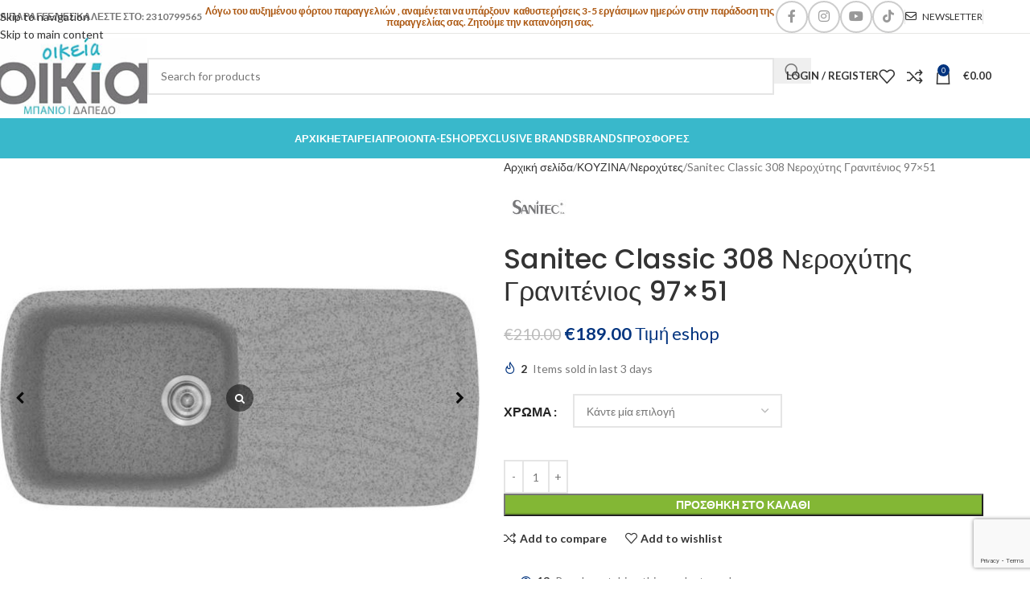

--- FILE ---
content_type: text/html; charset=UTF-8
request_url: https://www.oikeiaoikia.gr/product/sanitec-classic-308-nerochytis-granitenios-97x51/
body_size: 41399
content:
<!DOCTYPE html>
<html lang="el">
<head>
	<meta charset="UTF-8">
	<link rel="profile" href="https://gmpg.org/xfn/11">
	<link rel="pingback" href="https://www.oikeiaoikia.gr/xmlrpc.php">

	<title>Sanitec Classic 308 Νεροχύτης Γρανιτένιος 97&#215;51 &#8211; Οικεία Οικία</title>
<meta name='robots' content='max-image-preview:large' />
	<style>img:is([sizes="auto" i], [sizes^="auto," i]) { contain-intrinsic-size: 3000px 1500px }</style>
	<script id="cookie-law-info-gcm-var-js">
var _ckyGcm = {"status":true,"default_settings":[{"analytics":"granted","advertisement":"granted","functional":"granted","necessary":"granted","ad_user_data":"granted","ad_personalization":"granted","regions":"All"}],"wait_for_update":2000,"url_passthrough":false,"ads_data_redaction":false}</script>
<script id="cookie-law-info-gcm-js" type="text/javascript" src="https://www.oikeiaoikia.gr/wp-content/plugins/cookie-law-info/lite/frontend/js/gcm.min.js"></script> <script id="cookieyes" type="text/javascript" src="https://cdn-cookieyes.com/client_data/7a09e84c4bda3a85ce05de7b/script.js"></script><link rel="prefetch" href="https://www.oikeiaoikia.gr/wp-content/plugins/woo-min-max-quantity-step-control-single/assets/js/custom.js">
<link rel="prefetch" href="https://www.oikeiaoikia.gr/wp-content/plugins/woo-min-max-quantity-step-control-single/assets/css/wcmmq-front.css">
<link rel='dns-prefetch' href='//fonts.googleapis.com' />
<link rel="alternate" type="application/rss+xml" title="Ροή RSS &raquo; Οικεία Οικία" href="https://www.oikeiaoikia.gr/feed/" />
<link rel='stylesheet' id='wp-block-library-css' href='https://www.oikeiaoikia.gr/wp-includes/css/dist/block-library/style.min.css?ver=f2cb8cbb4ac39b48e25c028b6c65f1a6' type='text/css' media='all' />
<link rel='stylesheet' id='wp-components-css' href='https://www.oikeiaoikia.gr/wp-includes/css/dist/components/style.min.css?ver=f2cb8cbb4ac39b48e25c028b6c65f1a6' type='text/css' media='all' />
<link rel='stylesheet' id='wp-preferences-css' href='https://www.oikeiaoikia.gr/wp-includes/css/dist/preferences/style.min.css?ver=f2cb8cbb4ac39b48e25c028b6c65f1a6' type='text/css' media='all' />
<link rel='stylesheet' id='wp-block-editor-css' href='https://www.oikeiaoikia.gr/wp-includes/css/dist/block-editor/style.min.css?ver=f2cb8cbb4ac39b48e25c028b6c65f1a6' type='text/css' media='all' />
<link rel='stylesheet' id='popup-maker-block-library-style-css' href='https://www.oikeiaoikia.gr/wp-content/plugins/popup-maker/dist/packages/block-library-style.css?ver=dbea705cfafe089d65f1' type='text/css' media='all' />
<style id='global-styles-inline-css' type='text/css'>
:root{--wp--preset--aspect-ratio--square: 1;--wp--preset--aspect-ratio--4-3: 4/3;--wp--preset--aspect-ratio--3-4: 3/4;--wp--preset--aspect-ratio--3-2: 3/2;--wp--preset--aspect-ratio--2-3: 2/3;--wp--preset--aspect-ratio--16-9: 16/9;--wp--preset--aspect-ratio--9-16: 9/16;--wp--preset--color--black: #000000;--wp--preset--color--cyan-bluish-gray: #abb8c3;--wp--preset--color--white: #ffffff;--wp--preset--color--pale-pink: #f78da7;--wp--preset--color--vivid-red: #cf2e2e;--wp--preset--color--luminous-vivid-orange: #ff6900;--wp--preset--color--luminous-vivid-amber: #fcb900;--wp--preset--color--light-green-cyan: #7bdcb5;--wp--preset--color--vivid-green-cyan: #00d084;--wp--preset--color--pale-cyan-blue: #8ed1fc;--wp--preset--color--vivid-cyan-blue: #0693e3;--wp--preset--color--vivid-purple: #9b51e0;--wp--preset--gradient--vivid-cyan-blue-to-vivid-purple: linear-gradient(135deg,rgba(6,147,227,1) 0%,rgb(155,81,224) 100%);--wp--preset--gradient--light-green-cyan-to-vivid-green-cyan: linear-gradient(135deg,rgb(122,220,180) 0%,rgb(0,208,130) 100%);--wp--preset--gradient--luminous-vivid-amber-to-luminous-vivid-orange: linear-gradient(135deg,rgba(252,185,0,1) 0%,rgba(255,105,0,1) 100%);--wp--preset--gradient--luminous-vivid-orange-to-vivid-red: linear-gradient(135deg,rgba(255,105,0,1) 0%,rgb(207,46,46) 100%);--wp--preset--gradient--very-light-gray-to-cyan-bluish-gray: linear-gradient(135deg,rgb(238,238,238) 0%,rgb(169,184,195) 100%);--wp--preset--gradient--cool-to-warm-spectrum: linear-gradient(135deg,rgb(74,234,220) 0%,rgb(151,120,209) 20%,rgb(207,42,186) 40%,rgb(238,44,130) 60%,rgb(251,105,98) 80%,rgb(254,248,76) 100%);--wp--preset--gradient--blush-light-purple: linear-gradient(135deg,rgb(255,206,236) 0%,rgb(152,150,240) 100%);--wp--preset--gradient--blush-bordeaux: linear-gradient(135deg,rgb(254,205,165) 0%,rgb(254,45,45) 50%,rgb(107,0,62) 100%);--wp--preset--gradient--luminous-dusk: linear-gradient(135deg,rgb(255,203,112) 0%,rgb(199,81,192) 50%,rgb(65,88,208) 100%);--wp--preset--gradient--pale-ocean: linear-gradient(135deg,rgb(255,245,203) 0%,rgb(182,227,212) 50%,rgb(51,167,181) 100%);--wp--preset--gradient--electric-grass: linear-gradient(135deg,rgb(202,248,128) 0%,rgb(113,206,126) 100%);--wp--preset--gradient--midnight: linear-gradient(135deg,rgb(2,3,129) 0%,rgb(40,116,252) 100%);--wp--preset--font-size--small: 13px;--wp--preset--font-size--medium: 20px;--wp--preset--font-size--large: 36px;--wp--preset--font-size--x-large: 42px;--wp--preset--spacing--20: 0.44rem;--wp--preset--spacing--30: 0.67rem;--wp--preset--spacing--40: 1rem;--wp--preset--spacing--50: 1.5rem;--wp--preset--spacing--60: 2.25rem;--wp--preset--spacing--70: 3.38rem;--wp--preset--spacing--80: 5.06rem;--wp--preset--shadow--natural: 6px 6px 9px rgba(0, 0, 0, 0.2);--wp--preset--shadow--deep: 12px 12px 50px rgba(0, 0, 0, 0.4);--wp--preset--shadow--sharp: 6px 6px 0px rgba(0, 0, 0, 0.2);--wp--preset--shadow--outlined: 6px 6px 0px -3px rgba(255, 255, 255, 1), 6px 6px rgba(0, 0, 0, 1);--wp--preset--shadow--crisp: 6px 6px 0px rgba(0, 0, 0, 1);}:where(body) { margin: 0; }.wp-site-blocks > .alignleft { float: left; margin-right: 2em; }.wp-site-blocks > .alignright { float: right; margin-left: 2em; }.wp-site-blocks > .aligncenter { justify-content: center; margin-left: auto; margin-right: auto; }:where(.is-layout-flex){gap: 0.5em;}:where(.is-layout-grid){gap: 0.5em;}.is-layout-flow > .alignleft{float: left;margin-inline-start: 0;margin-inline-end: 2em;}.is-layout-flow > .alignright{float: right;margin-inline-start: 2em;margin-inline-end: 0;}.is-layout-flow > .aligncenter{margin-left: auto !important;margin-right: auto !important;}.is-layout-constrained > .alignleft{float: left;margin-inline-start: 0;margin-inline-end: 2em;}.is-layout-constrained > .alignright{float: right;margin-inline-start: 2em;margin-inline-end: 0;}.is-layout-constrained > .aligncenter{margin-left: auto !important;margin-right: auto !important;}.is-layout-constrained > :where(:not(.alignleft):not(.alignright):not(.alignfull)){margin-left: auto !important;margin-right: auto !important;}body .is-layout-flex{display: flex;}.is-layout-flex{flex-wrap: wrap;align-items: center;}.is-layout-flex > :is(*, div){margin: 0;}body .is-layout-grid{display: grid;}.is-layout-grid > :is(*, div){margin: 0;}body{padding-top: 0px;padding-right: 0px;padding-bottom: 0px;padding-left: 0px;}a:where(:not(.wp-element-button)){text-decoration: none;}:root :where(.wp-element-button, .wp-block-button__link){background-color: #32373c;border-width: 0;color: #fff;font-family: inherit;font-size: inherit;line-height: inherit;padding: calc(0.667em + 2px) calc(1.333em + 2px);text-decoration: none;}.has-black-color{color: var(--wp--preset--color--black) !important;}.has-cyan-bluish-gray-color{color: var(--wp--preset--color--cyan-bluish-gray) !important;}.has-white-color{color: var(--wp--preset--color--white) !important;}.has-pale-pink-color{color: var(--wp--preset--color--pale-pink) !important;}.has-vivid-red-color{color: var(--wp--preset--color--vivid-red) !important;}.has-luminous-vivid-orange-color{color: var(--wp--preset--color--luminous-vivid-orange) !important;}.has-luminous-vivid-amber-color{color: var(--wp--preset--color--luminous-vivid-amber) !important;}.has-light-green-cyan-color{color: var(--wp--preset--color--light-green-cyan) !important;}.has-vivid-green-cyan-color{color: var(--wp--preset--color--vivid-green-cyan) !important;}.has-pale-cyan-blue-color{color: var(--wp--preset--color--pale-cyan-blue) !important;}.has-vivid-cyan-blue-color{color: var(--wp--preset--color--vivid-cyan-blue) !important;}.has-vivid-purple-color{color: var(--wp--preset--color--vivid-purple) !important;}.has-black-background-color{background-color: var(--wp--preset--color--black) !important;}.has-cyan-bluish-gray-background-color{background-color: var(--wp--preset--color--cyan-bluish-gray) !important;}.has-white-background-color{background-color: var(--wp--preset--color--white) !important;}.has-pale-pink-background-color{background-color: var(--wp--preset--color--pale-pink) !important;}.has-vivid-red-background-color{background-color: var(--wp--preset--color--vivid-red) !important;}.has-luminous-vivid-orange-background-color{background-color: var(--wp--preset--color--luminous-vivid-orange) !important;}.has-luminous-vivid-amber-background-color{background-color: var(--wp--preset--color--luminous-vivid-amber) !important;}.has-light-green-cyan-background-color{background-color: var(--wp--preset--color--light-green-cyan) !important;}.has-vivid-green-cyan-background-color{background-color: var(--wp--preset--color--vivid-green-cyan) !important;}.has-pale-cyan-blue-background-color{background-color: var(--wp--preset--color--pale-cyan-blue) !important;}.has-vivid-cyan-blue-background-color{background-color: var(--wp--preset--color--vivid-cyan-blue) !important;}.has-vivid-purple-background-color{background-color: var(--wp--preset--color--vivid-purple) !important;}.has-black-border-color{border-color: var(--wp--preset--color--black) !important;}.has-cyan-bluish-gray-border-color{border-color: var(--wp--preset--color--cyan-bluish-gray) !important;}.has-white-border-color{border-color: var(--wp--preset--color--white) !important;}.has-pale-pink-border-color{border-color: var(--wp--preset--color--pale-pink) !important;}.has-vivid-red-border-color{border-color: var(--wp--preset--color--vivid-red) !important;}.has-luminous-vivid-orange-border-color{border-color: var(--wp--preset--color--luminous-vivid-orange) !important;}.has-luminous-vivid-amber-border-color{border-color: var(--wp--preset--color--luminous-vivid-amber) !important;}.has-light-green-cyan-border-color{border-color: var(--wp--preset--color--light-green-cyan) !important;}.has-vivid-green-cyan-border-color{border-color: var(--wp--preset--color--vivid-green-cyan) !important;}.has-pale-cyan-blue-border-color{border-color: var(--wp--preset--color--pale-cyan-blue) !important;}.has-vivid-cyan-blue-border-color{border-color: var(--wp--preset--color--vivid-cyan-blue) !important;}.has-vivid-purple-border-color{border-color: var(--wp--preset--color--vivid-purple) !important;}.has-vivid-cyan-blue-to-vivid-purple-gradient-background{background: var(--wp--preset--gradient--vivid-cyan-blue-to-vivid-purple) !important;}.has-light-green-cyan-to-vivid-green-cyan-gradient-background{background: var(--wp--preset--gradient--light-green-cyan-to-vivid-green-cyan) !important;}.has-luminous-vivid-amber-to-luminous-vivid-orange-gradient-background{background: var(--wp--preset--gradient--luminous-vivid-amber-to-luminous-vivid-orange) !important;}.has-luminous-vivid-orange-to-vivid-red-gradient-background{background: var(--wp--preset--gradient--luminous-vivid-orange-to-vivid-red) !important;}.has-very-light-gray-to-cyan-bluish-gray-gradient-background{background: var(--wp--preset--gradient--very-light-gray-to-cyan-bluish-gray) !important;}.has-cool-to-warm-spectrum-gradient-background{background: var(--wp--preset--gradient--cool-to-warm-spectrum) !important;}.has-blush-light-purple-gradient-background{background: var(--wp--preset--gradient--blush-light-purple) !important;}.has-blush-bordeaux-gradient-background{background: var(--wp--preset--gradient--blush-bordeaux) !important;}.has-luminous-dusk-gradient-background{background: var(--wp--preset--gradient--luminous-dusk) !important;}.has-pale-ocean-gradient-background{background: var(--wp--preset--gradient--pale-ocean) !important;}.has-electric-grass-gradient-background{background: var(--wp--preset--gradient--electric-grass) !important;}.has-midnight-gradient-background{background: var(--wp--preset--gradient--midnight) !important;}.has-small-font-size{font-size: var(--wp--preset--font-size--small) !important;}.has-medium-font-size{font-size: var(--wp--preset--font-size--medium) !important;}.has-large-font-size{font-size: var(--wp--preset--font-size--large) !important;}.has-x-large-font-size{font-size: var(--wp--preset--font-size--x-large) !important;}
:where(.wp-block-post-template.is-layout-flex){gap: 1.25em;}:where(.wp-block-post-template.is-layout-grid){gap: 1.25em;}
:where(.wp-block-columns.is-layout-flex){gap: 2em;}:where(.wp-block-columns.is-layout-grid){gap: 2em;}
:root :where(.wp-block-pullquote){font-size: 1.5em;line-height: 1.6;}
</style>
<link rel='stylesheet' id='wapf-frontend-css-css' href='https://www.oikeiaoikia.gr/wp-content/plugins/advanced-product-fields-for-woocommerce/assets/css/frontend.min.css?ver=1.6.18' type='text/css' media='all' />
<link rel='stylesheet' id='pofw_product_options-css' href='https://www.oikeiaoikia.gr/wp-content/plugins/product-options-for-woocommerce/view/frontend/web/product/main.css?ver=f2cb8cbb4ac39b48e25c028b6c65f1a6' type='text/css' media='all' />
<style id='woocommerce-inline-inline-css' type='text/css'>
.woocommerce form .form-row .required { visibility: visible; }
</style>
<link rel='stylesheet' id='dflip-style-css' href='https://www.oikeiaoikia.gr/wp-content/plugins/3d-flipbook-dflip-lite/assets/css/dflip.min.css?ver=2.4.20' type='text/css' media='all' />
<link rel='stylesheet' id='code-snippets-site-styles-css' href='https://www.oikeiaoikia.gr/?code-snippets-css=1&#038;ver=5' type='text/css' media='all' />
<link rel='stylesheet' id='sp_wcgs-fontello-fontende-icons-css' href='https://www.oikeiaoikia.gr/wp-content/plugins/gallery-slider-for-woocommerce/public/css/fontello.min.css?ver=3.1.3' type='text/css' media='all' />
<link rel='stylesheet' id='wcgs-swiper-css' href='https://www.oikeiaoikia.gr/wp-content/plugins/gallery-slider-for-woocommerce/public/css/swiper.min.css?ver=3.1.3' type='text/css' media='all' />
<link rel='stylesheet' id='wcgs-fancybox-css' href='https://www.oikeiaoikia.gr/wp-content/plugins/gallery-slider-for-woocommerce/public/css/fancybox.min.css?ver=3.1.3' type='text/css' media='all' />
<link rel='stylesheet' id='gallery-slider-for-woocommerce-css' href='https://www.oikeiaoikia.gr/wp-content/plugins/gallery-slider-for-woocommerce/public/css/woo-gallery-slider-public.min.css?ver=3.1.3' type='text/css' media='all' />
<style id='gallery-slider-for-woocommerce-inline-css' type='text/css'>
#wpgs-gallery .wcgs-thumb.spswiper-slide-thumb-active.wcgs-thumb img {border: 2px solid #0085BA;}#wpgs-gallery .wcgs-thumb.spswiper-slide:hover img,#wpgs-gallery .wcgs-thumb.spswiper-slide-thumb-active.wcgs-thumb:hover img {border-color: #0085BA;}#wpgs-gallery .wcgs-thumb.spswiper-slide img {border: 2px solid #dddddd;border-radius: 0px;}#wpgs-gallery .wcgs-video-icon:after {content: "\e823";}#wpgs-gallery .gallery-navigation-carousel-wrapper {-ms-flex-order: 2 !important;order: 2 !important;margin-top: 6px;;}.rtl #wpgs-gallery.wcgs-vertical-right .gallery-navigation-carousel-wrapper {margin-right: 6px;margin-left: 0;}#wpgs-gallery .wcgs-carousel .wcgs-spswiper-arrow {font-size: 16px;}#wpgs-gallery .wcgs-carousel .wcgs-spswiper-arrow:before,#wpgs-gallery .wcgs-carousel .wcgs-spswiper-arrow:before {font-size: 16px;color: #0a0a0a;line-height: unset;}#wpgs-gallery.wcgs-woocommerce-product-gallery .wcgs-carousel .wcgs-slider-image {border-radius: 0px;}#wpgs-gallery .wcgs-carousel .wcgs-spswiper-arrow,#wpgs-gallery .wcgs-carousel .wcgs-spswiper-arrow{background-color: rgba(0,0,0,0);border-radius: 0px;}#wpgs-gallery .wcgs-carousel .wcgs-spswiper-arrow:hover, #wpgs-gallery .wcgs-carousel .wcgs-spswiper-arrow:hover {background-color: rgba(0, 0, 0, .85);}#wpgs-gallery .wcgs-carousel .wcgs-spswiper-arrow:hover::before, #wpgs-gallery .wcgs-carousel .wcgs-spswiper-arrow:hover::before{ color: #fff;}#wpgs-gallery .spswiper-pagination .spswiper-pagination-bullet {background-color: rgba(115, 119, 121, 0.5);}#wpgs-gallery .spswiper-pagination .spswiper-pagination-bullet.spswiper-pagination-bullet-active {background-color: rgba(115, 119, 121, 0.8);}#wpgs-gallery .wcgs-lightbox .sp_wgs-lightbox {color: #fff;background-color: rgba(0, 0, 0, 0.5);font-size: 13px;}#wpgs-gallery .wcgs-lightbox .sp_wgs-lightbox:hover {color: #fff;background-color: rgba(0, 0, 0, 0.8);}#wpgs-gallery .gallery-navigation-carousel.vertical .wcgs-spswiper-button-next.wcgs-spswiper-arrow::before,#wpgs-gallery .gallery-navigation-carousel .wcgs-spswiper-button-prev.wcgs-spswiper-arrow::before {content: "\e814";}#wpgs-gallery .gallery-navigation-carousel.vertical .wcgs-spswiper-button-prev.wcgs-spswiper-arrow::before,#wpgs-gallery .gallery-navigation-carousel .wcgs-spswiper-button-next.wcgs-spswiper-arrow::before {content: "\e801";}#wpgs-gallery .gallery-navigation-carousel .wcgs-spswiper-arrow {background-color: rgba(0, 0, 0, 0.5);}#wpgs-gallery .gallery-navigation-carousel .wcgs-spswiper-arrow:before{font-size: 12px;color: #fff;}#wpgs-gallery .gallery-navigation-carousel .wcgs-spswiper-arrow:hover {background-color: rgba(0, 0, 0, 0.8);}#wpgs-gallery .wcgs-carousel .wcgs-spswiper-button-prev.wcgs-spswiper-arrow::before {content: "\e814";}#wpgs-gallery .wcgs-carousel .wcgs-spswiper-button-next.wcgs-spswiper-arrow::before {content: "\e801";}#wpgs-gallery .gallery-navigation-carousel .wcgs-spswiper-arrow:hover::before{color: #fff;}#wpgs-gallery {margin-bottom: 30px;max-width: 50%;}.wcgs-fancybox-wrapper .fancybox__caption {color: #ffffff;font-size: 14px;}.fancybox-bg {background: #1e1e1e !important;}
</style>
<link rel='stylesheet' id='sp_wcgs-fontello-icons-css' href='https://www.oikeiaoikia.gr/wp-content/plugins/gallery-slider-for-woocommerce/admin/css/fontello.min.css?ver=3.1.3' type='text/css' media='all' />
<link rel='stylesheet' id='wcmmq-front-style-css' href='https://www.oikeiaoikia.gr/wp-content/plugins/woo-min-max-quantity-step-control-single/assets/css/wcmmq-front.css?ver=7.0.4.1.1764766386' type='text/css' media='all' />
<link rel='stylesheet' id='js_composer_front-css' href='https://www.oikeiaoikia.gr/wp-content/plugins/js_composer/assets/css/js_composer.min.css?ver=8.7.2' type='text/css' media='all' />
<link rel='stylesheet' id='wd-style-base-css' href='https://www.oikeiaoikia.gr/wp-content/themes/woodmart/css/parts/base.min.css?ver=8.3.5' type='text/css' media='all' />
<link rel='stylesheet' id='wd-helpers-wpb-elem-css' href='https://www.oikeiaoikia.gr/wp-content/themes/woodmart/css/parts/helpers-wpb-elem.min.css?ver=8.3.5' type='text/css' media='all' />
<link rel='stylesheet' id='wd-revolution-slider-css' href='https://www.oikeiaoikia.gr/wp-content/themes/woodmart/css/parts/int-rev-slider.min.css?ver=8.3.5' type='text/css' media='all' />
<link rel='stylesheet' id='wd-woo-payments-css' href='https://www.oikeiaoikia.gr/wp-content/themes/woodmart/css/parts/int-woo-payments.min.css?ver=8.3.5' type='text/css' media='all' />
<link rel='stylesheet' id='wd-wpbakery-base-css' href='https://www.oikeiaoikia.gr/wp-content/themes/woodmart/css/parts/int-wpb-base.min.css?ver=8.3.5' type='text/css' media='all' />
<link rel='stylesheet' id='wd-wpbakery-base-deprecated-css' href='https://www.oikeiaoikia.gr/wp-content/themes/woodmart/css/parts/int-wpb-base-deprecated.min.css?ver=8.3.5' type='text/css' media='all' />
<link rel='stylesheet' id='wd-notices-fixed-css' href='https://www.oikeiaoikia.gr/wp-content/themes/woodmart/css/parts/woo-opt-sticky-notices-old.min.css?ver=8.3.5' type='text/css' media='all' />
<link rel='stylesheet' id='wd-woocommerce-base-css' href='https://www.oikeiaoikia.gr/wp-content/themes/woodmart/css/parts/woocommerce-base.min.css?ver=8.3.5' type='text/css' media='all' />
<link rel='stylesheet' id='wd-mod-star-rating-css' href='https://www.oikeiaoikia.gr/wp-content/themes/woodmart/css/parts/mod-star-rating.min.css?ver=8.3.5' type='text/css' media='all' />
<link rel='stylesheet' id='wd-woocommerce-block-notices-css' href='https://www.oikeiaoikia.gr/wp-content/themes/woodmart/css/parts/woo-mod-block-notices.min.css?ver=8.3.5' type='text/css' media='all' />
<link rel='stylesheet' id='wd-woo-mod-quantity-css' href='https://www.oikeiaoikia.gr/wp-content/themes/woodmart/css/parts/woo-mod-quantity.min.css?ver=8.3.5' type='text/css' media='all' />
<link rel='stylesheet' id='wd-woo-single-prod-el-base-css' href='https://www.oikeiaoikia.gr/wp-content/themes/woodmart/css/parts/woo-single-prod-el-base.min.css?ver=8.3.5' type='text/css' media='all' />
<link rel='stylesheet' id='wd-woo-mod-stock-status-css' href='https://www.oikeiaoikia.gr/wp-content/themes/woodmart/css/parts/woo-mod-stock-status.min.css?ver=8.3.5' type='text/css' media='all' />
<link rel='stylesheet' id='wd-woo-mod-shop-attributes-css' href='https://www.oikeiaoikia.gr/wp-content/themes/woodmart/css/parts/woo-mod-shop-attributes.min.css?ver=8.3.5' type='text/css' media='all' />
<link rel='stylesheet' id='wd-wp-blocks-css' href='https://www.oikeiaoikia.gr/wp-content/themes/woodmart/css/parts/wp-blocks.min.css?ver=8.3.5' type='text/css' media='all' />
<link rel='stylesheet' id='child-style-css' href='https://www.oikeiaoikia.gr/wp-content/themes/woodmart-child/style.css?ver=8.3.5' type='text/css' media='all' />
<link rel='stylesheet' id='wd-header-base-css' href='https://www.oikeiaoikia.gr/wp-content/themes/woodmart/css/parts/header-base.min.css?ver=8.3.5' type='text/css' media='all' />
<link rel='stylesheet' id='wd-mod-tools-css' href='https://www.oikeiaoikia.gr/wp-content/themes/woodmart/css/parts/mod-tools.min.css?ver=8.3.5' type='text/css' media='all' />
<link rel='stylesheet' id='wd-header-elements-base-css' href='https://www.oikeiaoikia.gr/wp-content/themes/woodmart/css/parts/header-el-base.min.css?ver=8.3.5' type='text/css' media='all' />
<link rel='stylesheet' id='wd-social-icons-css' href='https://www.oikeiaoikia.gr/wp-content/themes/woodmart/css/parts/el-social-icons.min.css?ver=8.3.5' type='text/css' media='all' />
<link rel='stylesheet' id='wd-social-icons-styles-css' href='https://www.oikeiaoikia.gr/wp-content/themes/woodmart/css/parts/el-social-styles.min.css?ver=8.3.5' type='text/css' media='all' />
<link rel='stylesheet' id='wd-header-search-css' href='https://www.oikeiaoikia.gr/wp-content/themes/woodmart/css/parts/header-el-search.min.css?ver=8.3.5' type='text/css' media='all' />
<link rel='stylesheet' id='wd-header-search-form-css' href='https://www.oikeiaoikia.gr/wp-content/themes/woodmart/css/parts/header-el-search-form.min.css?ver=8.3.5' type='text/css' media='all' />
<link rel='stylesheet' id='wd-wd-search-form-css' href='https://www.oikeiaoikia.gr/wp-content/themes/woodmart/css/parts/wd-search-form.min.css?ver=8.3.5' type='text/css' media='all' />
<link rel='stylesheet' id='wd-wd-search-results-css' href='https://www.oikeiaoikia.gr/wp-content/themes/woodmart/css/parts/wd-search-results.min.css?ver=8.3.5' type='text/css' media='all' />
<link rel='stylesheet' id='wd-wd-search-dropdown-css' href='https://www.oikeiaoikia.gr/wp-content/themes/woodmart/css/parts/wd-search-dropdown.min.css?ver=8.3.5' type='text/css' media='all' />
<link rel='stylesheet' id='wd-woo-mod-login-form-css' href='https://www.oikeiaoikia.gr/wp-content/themes/woodmart/css/parts/woo-mod-login-form.min.css?ver=8.3.5' type='text/css' media='all' />
<link rel='stylesheet' id='wd-header-my-account-css' href='https://www.oikeiaoikia.gr/wp-content/themes/woodmart/css/parts/header-el-my-account.min.css?ver=8.3.5' type='text/css' media='all' />
<link rel='stylesheet' id='wd-header-cart-side-css' href='https://www.oikeiaoikia.gr/wp-content/themes/woodmart/css/parts/header-el-cart-side.min.css?ver=8.3.5' type='text/css' media='all' />
<link rel='stylesheet' id='wd-header-cart-css' href='https://www.oikeiaoikia.gr/wp-content/themes/woodmart/css/parts/header-el-cart.min.css?ver=8.3.5' type='text/css' media='all' />
<link rel='stylesheet' id='wd-widget-shopping-cart-css' href='https://www.oikeiaoikia.gr/wp-content/themes/woodmart/css/parts/woo-widget-shopping-cart.min.css?ver=8.3.5' type='text/css' media='all' />
<link rel='stylesheet' id='wd-widget-product-list-css' href='https://www.oikeiaoikia.gr/wp-content/themes/woodmart/css/parts/woo-widget-product-list.min.css?ver=8.3.5' type='text/css' media='all' />
<link rel='stylesheet' id='wd-header-mobile-nav-dropdown-css' href='https://www.oikeiaoikia.gr/wp-content/themes/woodmart/css/parts/header-el-mobile-nav-dropdown.min.css?ver=8.3.5' type='text/css' media='all' />
<link rel='stylesheet' id='wd-page-title-css' href='https://www.oikeiaoikia.gr/wp-content/themes/woodmart/css/parts/page-title.min.css?ver=8.3.5' type='text/css' media='all' />
<link rel='stylesheet' id='wd-woo-single-prod-predefined-css' href='https://www.oikeiaoikia.gr/wp-content/themes/woodmart/css/parts/woo-single-prod-predefined.min.css?ver=8.3.5' type='text/css' media='all' />
<link rel='stylesheet' id='wd-woo-single-prod-and-quick-view-predefined-css' href='https://www.oikeiaoikia.gr/wp-content/themes/woodmart/css/parts/woo-single-prod-and-quick-view-predefined.min.css?ver=8.3.5' type='text/css' media='all' />
<link rel='stylesheet' id='wd-woo-single-prod-el-tabs-predefined-css' href='https://www.oikeiaoikia.gr/wp-content/themes/woodmart/css/parts/woo-single-prod-el-tabs-predefined.min.css?ver=8.3.5' type='text/css' media='all' />
<link rel='stylesheet' id='wd-woo-mod-product-info-css' href='https://www.oikeiaoikia.gr/wp-content/themes/woodmart/css/parts/woo-mod-product-info.min.css?ver=8.3.5' type='text/css' media='all' />
<link rel='stylesheet' id='wd-woo-opt-sold-count-css' href='https://www.oikeiaoikia.gr/wp-content/themes/woodmart/css/parts/woo-opt-sold-count.min.css?ver=8.3.5' type='text/css' media='all' />
<link rel='stylesheet' id='wd-woo-mod-variation-form-css' href='https://www.oikeiaoikia.gr/wp-content/themes/woodmart/css/parts/woo-mod-variation-form.min.css?ver=8.3.5' type='text/css' media='all' />
<link rel='stylesheet' id='wd-woo-mod-swatches-base-css' href='https://www.oikeiaoikia.gr/wp-content/themes/woodmart/css/parts/woo-mod-swatches-base.min.css?ver=8.3.5' type='text/css' media='all' />
<link rel='stylesheet' id='wd-woo-mod-variation-form-single-css' href='https://www.oikeiaoikia.gr/wp-content/themes/woodmart/css/parts/woo-mod-variation-form-single.min.css?ver=8.3.5' type='text/css' media='all' />
<link rel='stylesheet' id='wd-woo-mod-swatches-style-1-css' href='https://www.oikeiaoikia.gr/wp-content/themes/woodmart/css/parts/woo-mod-swatches-style-1.min.css?ver=8.3.5' type='text/css' media='all' />
<link rel='stylesheet' id='wd-woo-mod-swatches-dis-1-css' href='https://www.oikeiaoikia.gr/wp-content/themes/woodmart/css/parts/woo-mod-swatches-dis-style-1.min.css?ver=8.3.5' type='text/css' media='all' />
<link rel='stylesheet' id='wd-woo-opt-visits-count-css' href='https://www.oikeiaoikia.gr/wp-content/themes/woodmart/css/parts/woo-opt-visits-count.min.css?ver=8.3.5' type='text/css' media='all' />
<link rel='stylesheet' id='wd-tabs-css' href='https://www.oikeiaoikia.gr/wp-content/themes/woodmart/css/parts/el-tabs.min.css?ver=8.3.5' type='text/css' media='all' />
<link rel='stylesheet' id='wd-woo-single-prod-el-tabs-opt-layout-tabs-css' href='https://www.oikeiaoikia.gr/wp-content/themes/woodmart/css/parts/woo-single-prod-el-tabs-opt-layout-tabs.min.css?ver=8.3.5' type='text/css' media='all' />
<link rel='stylesheet' id='wd-accordion-css' href='https://www.oikeiaoikia.gr/wp-content/themes/woodmart/css/parts/el-accordion.min.css?ver=8.3.5' type='text/css' media='all' />
<link rel='stylesheet' id='wd-accordion-elem-wpb-css' href='https://www.oikeiaoikia.gr/wp-content/themes/woodmart/css/parts/el-accordion-wpb-elem.min.css?ver=8.3.5' type='text/css' media='all' />
<link rel='stylesheet' id='wd-product-loop-css' href='https://www.oikeiaoikia.gr/wp-content/themes/woodmart/css/parts/woo-product-loop.min.css?ver=8.3.5' type='text/css' media='all' />
<link rel='stylesheet' id='wd-product-loop-icons-css' href='https://www.oikeiaoikia.gr/wp-content/themes/woodmart/css/parts/woo-product-loop-icons.min.css?ver=8.3.5' type='text/css' media='all' />
<link rel='stylesheet' id='wd-swiper-css' href='https://www.oikeiaoikia.gr/wp-content/themes/woodmart/css/parts/lib-swiper.min.css?ver=8.3.5' type='text/css' media='all' />
<link rel='stylesheet' id='wd-woo-mod-product-labels-css' href='https://www.oikeiaoikia.gr/wp-content/themes/woodmart/css/parts/woo-mod-product-labels.min.css?ver=8.3.5' type='text/css' media='all' />
<link rel='stylesheet' id='wd-woo-mod-product-labels-round-css' href='https://www.oikeiaoikia.gr/wp-content/themes/woodmart/css/parts/woo-mod-product-labels-round.min.css?ver=8.3.5' type='text/css' media='all' />
<link rel='stylesheet' id='wd-mfp-popup-css' href='https://www.oikeiaoikia.gr/wp-content/themes/woodmart/css/parts/lib-magnific-popup.min.css?ver=8.3.5' type='text/css' media='all' />
<link rel='stylesheet' id='wd-mod-animations-transform-css' href='https://www.oikeiaoikia.gr/wp-content/themes/woodmart/css/parts/mod-animations-transform.min.css?ver=8.3.5' type='text/css' media='all' />
<link rel='stylesheet' id='wd-mod-transform-css' href='https://www.oikeiaoikia.gr/wp-content/themes/woodmart/css/parts/mod-transform.min.css?ver=8.3.5' type='text/css' media='all' />
<link rel='stylesheet' id='wd-swiper-arrows-css' href='https://www.oikeiaoikia.gr/wp-content/themes/woodmart/css/parts/lib-swiper-arrows.min.css?ver=8.3.5' type='text/css' media='all' />
<link rel='stylesheet' id='wd-swiper-pagin-css' href='https://www.oikeiaoikia.gr/wp-content/themes/woodmart/css/parts/lib-swiper-pagin.min.css?ver=8.3.5' type='text/css' media='all' />
<link rel='stylesheet' id='wd-footer-base-css' href='https://www.oikeiaoikia.gr/wp-content/themes/woodmart/css/parts/footer-base.min.css?ver=8.3.5' type='text/css' media='all' />
<link rel='stylesheet' id='wd-brands-css' href='https://www.oikeiaoikia.gr/wp-content/themes/woodmart/css/parts/el-brand.min.css?ver=8.3.5' type='text/css' media='all' />
<link rel='stylesheet' id='wd-widget-nav-css' href='https://www.oikeiaoikia.gr/wp-content/themes/woodmart/css/parts/widget-nav.min.css?ver=8.3.5' type='text/css' media='all' />
<link rel='stylesheet' id='wd-scroll-top-css' href='https://www.oikeiaoikia.gr/wp-content/themes/woodmart/css/parts/opt-scrolltotop.min.css?ver=8.3.5' type='text/css' media='all' />
<link rel='stylesheet' id='wd-header-my-account-sidebar-css' href='https://www.oikeiaoikia.gr/wp-content/themes/woodmart/css/parts/header-el-my-account-sidebar.min.css?ver=8.3.5' type='text/css' media='all' />
<link rel='stylesheet' id='xts-google-fonts-css' href='https://fonts.googleapis.com/css?family=Lato%3A400%2C700%7CPoppins%3A400%2C600%2C500&#038;ver=8.3.5' type='text/css' media='all' />
<script type="text/javascript" src="https://www.oikeiaoikia.gr/wp-includes/js/jquery/jquery.min.js?ver=3.7.1" id="jquery-core-js"></script>
<script type="text/javascript" src="https://www.oikeiaoikia.gr/wp-includes/js/jquery/jquery-migrate.min.js?ver=3.4.1" id="jquery-migrate-js"></script>
<script type="text/javascript" src="https://www.oikeiaoikia.gr/wp-includes/js/dist/hooks.min.js?ver=4d63a3d491d11ffd8ac6" id="wp-hooks-js"></script>
<script type="text/javascript" src="https://www.oikeiaoikia.gr/wp-includes/js/jquery/ui/core.min.js?ver=1.13.3" id="jquery-ui-core-js"></script>
<script type="text/javascript" src="https://www.oikeiaoikia.gr/wp-content/plugins/product-options-for-woocommerce/view/frontend/web/product/main.js?ver=f2cb8cbb4ac39b48e25c028b6c65f1a6" id="pofw_product_options-js"></script>
<script type="text/javascript" src="https://www.oikeiaoikia.gr/wp-content/plugins/woocommerce/assets/js/jquery-blockui/jquery.blockUI.min.js?ver=2.7.0-wc.10.4.3" id="wc-jquery-blockui-js" data-wp-strategy="defer"></script>
<script type="text/javascript" id="wc-add-to-cart-js-extra">
/* <![CDATA[ */
var wc_add_to_cart_params = {"ajax_url":"\/wp-admin\/admin-ajax.php","wc_ajax_url":"\/?wc-ajax=%%endpoint%%","i18n_view_cart":"\u039a\u03b1\u03bb\u03ac\u03b8\u03b9","cart_url":"https:\/\/www.oikeiaoikia.gr\/kalathi-agoron\/","is_cart":"","cart_redirect_after_add":"no"};
/* ]]> */
</script>
<script type="text/javascript" src="https://www.oikeiaoikia.gr/wp-content/plugins/woocommerce/assets/js/frontend/add-to-cart.min.js?ver=10.4.3" id="wc-add-to-cart-js" data-wp-strategy="defer"></script>
<script type="text/javascript" id="wc-single-product-js-extra">
/* <![CDATA[ */
var wc_single_product_params = {"i18n_required_rating_text":"\u03a0\u03b1\u03c1\u03b1\u03ba\u03b1\u03bb\u03bf\u03cd\u03bc\u03b5, \u03b5\u03c0\u03b9\u03bb\u03ad\u03be\u03c4\u03b5 \u03bc\u03af\u03b1 \u03b2\u03b1\u03b8\u03bc\u03bf\u03bb\u03bf\u03b3\u03af\u03b1","i18n_rating_options":["1 \u03b1\u03c0\u03cc 5 \u03b1\u03c3\u03c4\u03ad\u03c1\u03b9\u03b1","2 \u03b1\u03c0\u03cc 5 \u03b1\u03c3\u03c4\u03ad\u03c1\u03b9\u03b1","3 \u03b1\u03c0\u03cc 5 \u03b1\u03c3\u03c4\u03ad\u03c1\u03b9\u03b1","4 \u03b1\u03c0\u03cc 5 \u03b1\u03c3\u03c4\u03ad\u03c1\u03b9\u03b1","5 \u03b1\u03c0\u03cc 5 \u03b1\u03c3\u03c4\u03ad\u03c1\u03b9\u03b1"],"i18n_product_gallery_trigger_text":"View full-screen image gallery","review_rating_required":"yes","flexslider":{"rtl":false,"animation":"slide","smoothHeight":true,"directionNav":false,"controlNav":"thumbnails","slideshow":false,"animationSpeed":500,"animationLoop":false,"allowOneSlide":false},"zoom_enabled":"","zoom_options":[],"photoswipe_enabled":"","photoswipe_options":{"shareEl":false,"closeOnScroll":false,"history":false,"hideAnimationDuration":0,"showAnimationDuration":0},"flexslider_enabled":""};
/* ]]> */
</script>
<script type="text/javascript" src="https://www.oikeiaoikia.gr/wp-content/plugins/woocommerce/assets/js/frontend/single-product.min.js?ver=10.4.3" id="wc-single-product-js" defer="defer" data-wp-strategy="defer"></script>
<script type="text/javascript" src="https://www.oikeiaoikia.gr/wp-content/plugins/woocommerce/assets/js/js-cookie/js.cookie.min.js?ver=2.1.4-wc.10.4.3" id="wc-js-cookie-js" defer="defer" data-wp-strategy="defer"></script>
<script type="text/javascript" id="woocommerce-js-extra">
/* <![CDATA[ */
var woocommerce_params = {"ajax_url":"\/wp-admin\/admin-ajax.php","wc_ajax_url":"\/?wc-ajax=%%endpoint%%","i18n_password_show":"\u0395\u03bc\u03c6\u03ac\u03bd\u03b9\u03c3\u03b7 \u03c3\u03c5\u03bd\u03b8\u03b7\u03bc\u03b1\u03c4\u03b9\u03ba\u03bf\u03cd","i18n_password_hide":"\u0391\u03c0\u03cc\u03ba\u03c1\u03c5\u03c8\u03b7 \u03c3\u03c5\u03bd\u03b8\u03b7\u03bc\u03b1\u03c4\u03b9\u03ba\u03bf\u03cd"};
/* ]]> */
</script>
<script type="text/javascript" src="https://www.oikeiaoikia.gr/wp-content/plugins/woocommerce/assets/js/frontend/woocommerce.min.js?ver=10.4.3" id="woocommerce-js" defer="defer" data-wp-strategy="defer"></script>
<script type="text/javascript" src="https://www.oikeiaoikia.gr/wp-content/plugins/js_composer/assets/js/vendors/woocommerce-add-to-cart.js?ver=8.7.2" id="vc_woocommerce-add-to-cart-js-js"></script>
<script type="text/javascript" id="WCPAY_ASSETS-js-extra">
/* <![CDATA[ */
var wcpayAssets = {"url":"https:\/\/www.oikeiaoikia.gr\/wp-content\/plugins\/woocommerce-payments\/dist\/"};
/* ]]> */
</script>
<script type="text/javascript" id="analytify-events-tracking-js-extra">
/* <![CDATA[ */
var analytify_events_tracking = {"ajaxurl":"https:\/\/www.oikeiaoikia.gr\/wp-admin\/admin-ajax.php","tracking_mode":"ga","ga_mode":"ga4","tracking_code":"G-NWLPFD5M6Y","is_track_user":"1","root_domain":"oikeiaoikia.gr","affiliate_link":"","download_extension":"zip|mp3*|mpe*g|pdf|docx*|pptx*|xlsx*|rar*","anchor_tracking":""};
/* ]]> */
</script>
<script type="text/javascript" src="https://www.oikeiaoikia.gr/wp-content/plugins/wp-analytify-pro/inc/modules/events-tracking/assets/js/analytify-events-tracking.min.js?ver=7.1.1" id="analytify-events-tracking-js"></script>
<script type="text/javascript" id="wpm-js-extra">
/* <![CDATA[ */
var wpm = {"ajax_url":"https:\/\/www.oikeiaoikia.gr\/wp-admin\/admin-ajax.php","root":"https:\/\/www.oikeiaoikia.gr\/wp-json\/","nonce_wp_rest":"633ac04978","nonce_ajax":"46a22ac122"};
/* ]]> */
</script>
<script type="text/javascript" src="https://www.oikeiaoikia.gr/wp-content/plugins/woocommerce-google-adwords-conversion-tracking-tag/js/public/free/wpm-public.p1.min.js?ver=1.54.1" id="wpm-js"></script>
<script type="text/javascript" src="https://www.oikeiaoikia.gr/wp-content/themes/woodmart/js/libs/device.min.js?ver=8.3.5" id="wd-device-library-js"></script>
<script type="text/javascript" src="https://www.oikeiaoikia.gr/wp-content/themes/woodmart/js/scripts/global/scrollBar.min.js?ver=8.3.5" id="wd-scrollbar-js"></script>
<script></script><link rel="https://api.w.org/" href="https://www.oikeiaoikia.gr/wp-json/" /><link rel="alternate" title="JSON" type="application/json" href="https://www.oikeiaoikia.gr/wp-json/wp/v2/product/70706" /><link rel="EditURI" type="application/rsd+xml" title="RSD" href="https://www.oikeiaoikia.gr/xmlrpc.php?rsd" />
<link rel="canonical" href="https://www.oikeiaoikia.gr/product/sanitec-classic-308-nerochytis-granitenios-97x51/" />
<link rel="alternate" title="oEmbed (JSON)" type="application/json+oembed" href="https://www.oikeiaoikia.gr/wp-json/oembed/1.0/embed?url=https%3A%2F%2Fwww.oikeiaoikia.gr%2Fproduct%2Fsanitec-classic-308-nerochytis-granitenios-97x51%2F" />
<link rel="alternate" title="oEmbed (XML)" type="text/xml+oembed" href="https://www.oikeiaoikia.gr/wp-json/oembed/1.0/embed?url=https%3A%2F%2Fwww.oikeiaoikia.gr%2Fproduct%2Fsanitec-classic-308-nerochytis-granitenios-97x51%2F&#038;format=xml" />
<!-- Event snippet for Purchase conversion page -->
<script>
  gtag('event', 'conversion', {
      'send_to': 'AW-520281472/hwscCMCa3-QBEIC7i_gB',
      'transaction_id': ''
  });
</script>
<!-- Google Tag Manager -->
<script>(function(w,d,s,l,i){w[l]=w[l]||[];w[l].push({'gtm.start':
new Date().getTime(),event:'gtm.js'});var f=d.getElementsByTagName(s)[0],
j=d.createElement(s),dl=l!='dataLayer'?'&l='+l:'';j.async=true;j.src=
'https://www.googletagmanager.com/gtm.js?id='+i+dl;f.parentNode.insertBefore(j,f);
})(window,document,'script','dataLayer','GTM-WT7QB4J');</script>
<!-- End Google Tag Manager -->
<!-- Google tag (gtag.js) -->
<script async src="https://www.googletagmanager.com/gtag/js?id=AW-520281472">
</script>
<script>
  window.dataLayer = window.dataLayer || [];
  function gtag(){dataLayer.push(arguments);}
  gtag('js', new Date());

  gtag('config', 'AW-520281472');</script>
<!-- This website runs the Product Feed PRO for WooCommerce by AdTribes.io plugin - version woocommercesea_option_installed_version -->
<style type="text/css">
span.wcmmq_prefix {
    float: left;
    padding: 10px;
    margin: 0;
}
</style>
<!-- This code is added by Analytify (8.0.1) https://analytify.io/ !-->
						<script async src="https://www.googletagmanager.com/gtag/js?id=G-NWLPFD5M6Y"></script>
			<script>
			window.dataLayer = window.dataLayer || [];
			function gtag(){dataLayer.push(arguments);}
			gtag('js', new Date());

			const configuration = {"anonymize_ip":"false","forceSSL":"false","allow_display_features":"false","debug_mode":true};
			const gaID = 'G-NWLPFD5M6Y';

			
			gtag('config', gaID, configuration);

			ga('require', 'ec');var ga_currency = 'EUR';ga("set", "&cu", ga_currency);
			</script>

			<!-- This code is added by Analytify (8.0.1) !--><!-- Google site verification - Google for WooCommerce -->
<meta name="google-site-verification" content="82ZCf6vU4BVw_qZ9Deb7nTqY5-WjKncNN-VVj2QHa1o" />
					<meta name="viewport" content="width=device-width, initial-scale=1.0, maximum-scale=1.0, user-scalable=no">
										<noscript><style>.woocommerce-product-gallery{ opacity: 1 !important; }</style></noscript>
	
<!-- START Pixel Manager for WooCommerce -->

		<script>

			window.wpmDataLayer = window.wpmDataLayer || {};
			window.wpmDataLayer = Object.assign(window.wpmDataLayer, {"cart":{},"cart_item_keys":{},"version":{"number":"1.54.1","pro":false,"eligible_for_updates":false,"distro":"fms","beta":false,"show":true},"pixels":{"google":{"linker":{"settings":null},"user_id":false,"ads":{"conversion_ids":{"AW-520281472":"T9g1CISa3-QBEIC7i_gB"},"dynamic_remarketing":{"status":true,"id_type":"gpf","send_events_with_parent_ids":true},"google_business_vertical":"retail","phone_conversion_number":"","phone_conversion_label":""},"tag_id":"AW-520281472","tag_id_suppressed":[],"tag_gateway":{"measurement_path":""},"tcf_support":false,"consent_mode":{"is_active":true,"wait_for_update":500,"ads_data_redaction":false,"url_passthrough":true}},"facebook":{"pixel_id":"329426584911882","dynamic_remarketing":{"id_type":"gpf"},"capi":false,"advanced_matching":false,"exclusion_patterns":[],"fbevents_js_url":"https://connect.facebook.net/en_US/fbevents.js"}},"shop":{"list_name":"Product | Sanitec Classic 308 Νεροχύτης Γρανιτένιος 97x51","list_id":"product_sanitec-classic-308-nerochytis-granitenios-9751","page_type":"product","product_type":"variable","currency":"EUR","selectors":{"addToCart":[],"beginCheckout":[]},"order_duplication_prevention":true,"view_item_list_trigger":{"test_mode":false,"background_color":"green","opacity":0.5,"repeat":true,"timeout":1000,"threshold":0.8},"variations_output":true,"session_active":false},"page":{"id":70706,"title":"Sanitec Classic 308 Νεροχύτης Γρανιτένιος 97&#215;51","type":"product","categories":[],"parent":{"id":0,"title":"Sanitec Classic 308 Νεροχύτης Γρανιτένιος 97&#215;51","type":"product","categories":[]}},"general":{"user_logged_in":false,"scroll_tracking_thresholds":[],"page_id":70706,"exclude_domains":[],"server_2_server":{"active":false,"user_agent_exclude_patterns":[],"ip_exclude_list":[],"pageview_event_s2s":{"is_active":false,"pixels":["facebook"]}},"consent_management":{"explicit_consent":false},"lazy_load_pmw":false,"chunk_base_path":"https://www.oikeiaoikia.gr/wp-content/plugins/woocommerce-google-adwords-conversion-tracking-tag/js/public/free/","modules":{"load_deprecated_functions":true}}});

		</script>

		
<!-- END Pixel Manager for WooCommerce -->
			<meta name="pm-dataLayer-meta" content="70706" class="wpmProductId"
				  data-id="70706">
					<script>
			(window.wpmDataLayer = window.wpmDataLayer || {}).products                = window.wpmDataLayer.products || {};
			window.wpmDataLayer.products[70706] = {"id":"70706","sku":"Classic308","price":189,"brand":"SANITEC","quantity":1,"dyn_r_ids":{"post_id":"70706","sku":"Classic308","gpf":"woocommerce_gpf_70706","gla":"gla_70706"},"is_variable":true,"type":"variable","name":"Sanitec Classic 308 Νεροχύτης Γρανιτένιος 97x51","category":["Νεροχύτες"],"is_variation":false};
					</script>
					<meta name="pm-dataLayer-meta" content="89746" class="wpmProductId"
				  data-id="89746">
					<script>
			(window.wpmDataLayer = window.wpmDataLayer || {}).products                = window.wpmDataLayer.products || {};
			window.wpmDataLayer.products[89746] = {"id":"89746","sku":"C15-308","price":189,"brand":"SANITEC","quantity":1,"dyn_r_ids":{"post_id":"89746","sku":"C15-308","gpf":"woocommerce_gpf_89746","gla":"gla_89746"},"is_variable":false,"type":"variation","name":"Sanitec Classic 308 Νεροχύτης Γρανιτένιος 97x51","parent_id_dyn_r_ids":{"post_id":"70706","sku":"Classic308","gpf":"woocommerce_gpf_70706","gla":"gla_70706"},"parent_id":70706,"category":["Νεροχύτες"],"variant":"Chroma: metallic-cream","is_variation":true};
					</script>
					<meta name="pm-dataLayer-meta" content="89747" class="wpmProductId"
				  data-id="89747">
					<script>
			(window.wpmDataLayer = window.wpmDataLayer || {}).products                = window.wpmDataLayer.products || {};
			window.wpmDataLayer.products[89747] = {"id":"89747","sku":"C16-308","price":189,"brand":"SANITEC","quantity":1,"dyn_r_ids":{"post_id":"89747","sku":"C16-308","gpf":"woocommerce_gpf_89747","gla":"gla_89747"},"is_variable":false,"type":"variation","name":"Sanitec Classic 308 Νεροχύτης Γρανιτένιος 97x51","parent_id_dyn_r_ids":{"post_id":"70706","sku":"Classic308","gpf":"woocommerce_gpf_70706","gla":"gla_70706"},"parent_id":70706,"category":["Νεροχύτες"],"variant":"Chroma: metallic-coffee","is_variation":true};
					</script>
					<meta name="pm-dataLayer-meta" content="89748" class="wpmProductId"
				  data-id="89748">
					<script>
			(window.wpmDataLayer = window.wpmDataLayer || {}).products                = window.wpmDataLayer.products || {};
			window.wpmDataLayer.products[89748] = {"id":"89748","sku":"C46-308","price":189,"brand":"SANITEC","quantity":1,"dyn_r_ids":{"post_id":"89748","sku":"C46-308","gpf":"woocommerce_gpf_89748","gla":"gla_89748"},"is_variable":false,"type":"variation","name":"Sanitec Classic 308 Νεροχύτης Γρανιτένιος 97x51","parent_id_dyn_r_ids":{"post_id":"70706","sku":"Classic308","gpf":"woocommerce_gpf_70706","gla":"gla_70706"},"parent_id":70706,"category":["Νεροχύτες"],"variant":"Chroma: celtic-stone","is_variation":true};
					</script>
					<meta name="pm-dataLayer-meta" content="89749" class="wpmProductId"
				  data-id="89749">
					<script>
			(window.wpmDataLayer = window.wpmDataLayer || {}).products                = window.wpmDataLayer.products || {};
			window.wpmDataLayer.products[89749] = {"id":"89749","sku":"C45-308","price":189,"brand":"SANITEC","quantity":1,"dyn_r_ids":{"post_id":"89749","sku":"C45-308","gpf":"woocommerce_gpf_89749","gla":"gla_89749"},"is_variable":false,"type":"variation","name":"Sanitec Classic 308 Νεροχύτης Γρανιτένιος 97x51","parent_id_dyn_r_ids":{"post_id":"70706","sku":"Classic308","gpf":"woocommerce_gpf_70706","gla":"gla_70706"},"parent_id":70706,"category":["Νεροχύτες"],"variant":"Chroma: cappuccino","is_variation":true};
					</script>
					<meta name="pm-dataLayer-meta" content="70707" class="wpmProductId"
				  data-id="70707">
					<script>
			(window.wpmDataLayer = window.wpmDataLayer || {}).products                = window.wpmDataLayer.products || {};
			window.wpmDataLayer.products[70707] = {"id":"70707","sku":"C14-308","price":189,"brand":"SANITEC","quantity":1,"dyn_r_ids":{"post_id":"70707","sku":"C14-308","gpf":"woocommerce_gpf_70707","gla":"gla_70707"},"is_variable":false,"type":"variation","name":"Sanitec Classic 308 Νεροχύτης Γρανιτένιος 97x51","parent_id_dyn_r_ids":{"post_id":"70706","sku":"Classic308","gpf":"woocommerce_gpf_70706","gla":"gla_70706"},"parent_id":70706,"category":["Νεροχύτες"],"variant":"Chroma: metallic-ice","is_variation":true};
					</script>
					<meta name="pm-dataLayer-meta" content="70708" class="wpmProductId"
				  data-id="70708">
					<script>
			(window.wpmDataLayer = window.wpmDataLayer || {}).products                = window.wpmDataLayer.products || {};
			window.wpmDataLayer.products[70708] = {"id":"70708","sku":"C17-308","price":189,"brand":"SANITEC","quantity":1,"dyn_r_ids":{"post_id":"70708","sku":"C17-308","gpf":"woocommerce_gpf_70708","gla":"gla_70708"},"is_variable":false,"type":"variation","name":"Sanitec Classic 308 Νεροχύτης Γρανιτένιος 97x51","parent_id_dyn_r_ids":{"post_id":"70706","sku":"Classic308","gpf":"woocommerce_gpf_70706","gla":"gla_70706"},"parent_id":70706,"category":["Νεροχύτες"],"variant":"Chroma: metallic-silver","is_variation":true};
					</script>
					<meta name="pm-dataLayer-meta" content="70709" class="wpmProductId"
				  data-id="70709">
					<script>
			(window.wpmDataLayer = window.wpmDataLayer || {}).products                = window.wpmDataLayer.products || {};
			window.wpmDataLayer.products[70709] = {"id":"70709","sku":"C22-308","price":189,"brand":"SANITEC","quantity":1,"dyn_r_ids":{"post_id":"70709","sku":"C22-308","gpf":"woocommerce_gpf_70709","gla":"gla_70709"},"is_variable":false,"type":"variation","name":"Sanitec Classic 308 Νεροχύτης Γρανιτένιος 97x51","parent_id_dyn_r_ids":{"post_id":"70706","sku":"Classic308","gpf":"woocommerce_gpf_70706","gla":"gla_70706"},"parent_id":70706,"category":["Νεροχύτες"],"variant":"Chroma: metallic-space","is_variation":true};
					</script>
					<meta name="pm-dataLayer-meta" content="70710" class="wpmProductId"
				  data-id="70710">
					<script>
			(window.wpmDataLayer = window.wpmDataLayer || {}).products                = window.wpmDataLayer.products || {};
			window.wpmDataLayer.products[70710] = {"id":"70710","sku":"C41-308","price":189,"brand":"SANITEC","quantity":1,"dyn_r_ids":{"post_id":"70710","sku":"C41-308","gpf":"woocommerce_gpf_70710","gla":"gla_70710"},"is_variable":false,"type":"variation","name":"Sanitec Classic 308 Νεροχύτης Γρανιτένιος 97x51","parent_id_dyn_r_ids":{"post_id":"70706","sku":"Classic308","gpf":"woocommerce_gpf_70706","gla":"gla_70706"},"parent_id":70706,"category":["Νεροχύτες"],"variant":"Chroma: rust","is_variation":true};
					</script>
					<meta name="pm-dataLayer-meta" content="70711" class="wpmProductId"
				  data-id="70711">
					<script>
			(window.wpmDataLayer = window.wpmDataLayer || {}).products                = window.wpmDataLayer.products || {};
			window.wpmDataLayer.products[70711] = {"id":"70711","sku":"C21-308","price":189,"brand":"SANITEC","quantity":1,"dyn_r_ids":{"post_id":"70711","sku":"C21-308","gpf":"woocommerce_gpf_70711","gla":"gla_70711"},"is_variable":false,"type":"variation","name":"Sanitec Classic 308 Νεροχύτης Γρανιτένιος 97x51","parent_id_dyn_r_ids":{"post_id":"70706","sku":"Classic308","gpf":"woocommerce_gpf_70706","gla":"gla_70706"},"parent_id":70706,"category":["Νεροχύτες"],"variant":"Chroma: sand","is_variation":true};
					</script>
					<meta name="pm-dataLayer-meta" content="70712" class="wpmProductId"
				  data-id="70712">
					<script>
			(window.wpmDataLayer = window.wpmDataLayer || {}).products                = window.wpmDataLayer.products || {};
			window.wpmDataLayer.products[70712] = {"id":"70712","sku":"C42-308","price":189,"brand":"SANITEC","quantity":1,"dyn_r_ids":{"post_id":"70712","sku":"C42-308","gpf":"woocommerce_gpf_70712","gla":"gla_70712"},"is_variable":false,"type":"variation","name":"Sanitec Classic 308 Νεροχύτης Γρανιτένιος 97x51","parent_id_dyn_r_ids":{"post_id":"70706","sku":"Classic308","gpf":"woocommerce_gpf_70706","gla":"gla_70706"},"parent_id":70706,"category":["Νεροχύτες"],"variant":"Chroma: taupe","is_variation":true};
					</script>
					<meta name="pm-dataLayer-meta" content="70713" class="wpmProductId"
				  data-id="70713">
					<script>
			(window.wpmDataLayer = window.wpmDataLayer || {}).products                = window.wpmDataLayer.products || {};
			window.wpmDataLayer.products[70713] = {"id":"70713","sku":"C20-308","price":189,"brand":"SANITEC","quantity":1,"dyn_r_ids":{"post_id":"70713","sku":"C20-308","gpf":"woocommerce_gpf_70713","gla":"gla_70713"},"is_variable":false,"type":"variation","name":"Sanitec Classic 308 Νεροχύτης Γρανιτένιος 97x51","parent_id_dyn_r_ids":{"post_id":"70706","sku":"Classic308","gpf":"woocommerce_gpf_70706","gla":"gla_70706"},"parent_id":70706,"category":["Νεροχύτες"],"variant":"Chroma: terracota","is_variation":true};
					</script>
					<meta name="pm-dataLayer-meta" content="70714" class="wpmProductId"
				  data-id="70714">
					<script>
			(window.wpmDataLayer = window.wpmDataLayer || {}).products                = window.wpmDataLayer.products || {};
			window.wpmDataLayer.products[70714] = {"id":"70714","sku":"C04-308","price":189,"brand":"SANITEC","quantity":1,"dyn_r_ids":{"post_id":"70714","sku":"C04-308","gpf":"woocommerce_gpf_70714","gla":"gla_70714"},"is_variable":false,"type":"variation","name":"Sanitec Classic 308 Νεροχύτης Γρανιτένιος 97x51","parent_id_dyn_r_ids":{"post_id":"70706","sku":"Classic308","gpf":"woocommerce_gpf_70706","gla":"gla_70706"},"parent_id":70706,"category":["Νεροχύτες"],"variant":"Chroma: gkri","is_variation":true};
					</script>
					<meta name="pm-dataLayer-meta" content="70715" class="wpmProductId"
				  data-id="70715">
					<script>
			(window.wpmDataLayer = window.wpmDataLayer || {}).products                = window.wpmDataLayer.products || {};
			window.wpmDataLayer.products[70715] = {"id":"70715","sku":"C01-308","price":189,"brand":"SANITEC","quantity":1,"dyn_r_ids":{"post_id":"70715","sku":"C01-308","gpf":"woocommerce_gpf_70715","gla":"gla_70715"},"is_variable":false,"type":"variation","name":"Sanitec Classic 308 Νεροχύτης Γρανιτένιος 97x51","parent_id_dyn_r_ids":{"post_id":"70706","sku":"Classic308","gpf":"woocommerce_gpf_70706","gla":"gla_70706"},"parent_id":70706,"category":["Νεροχύτες"],"variant":"Chroma: granitis-lefko","is_variation":true};
					</script>
					<meta name="pm-dataLayer-meta" content="70716" class="wpmProductId"
				  data-id="70716">
					<script>
			(window.wpmDataLayer = window.wpmDataLayer || {}).products                = window.wpmDataLayer.products || {};
			window.wpmDataLayer.products[70716] = {"id":"70716","sku":"C00-308","price":189,"brand":"SANITEC","quantity":1,"dyn_r_ids":{"post_id":"70716","sku":"C00-308","gpf":"woocommerce_gpf_70716","gla":"gla_70716"},"is_variable":false,"type":"variation","name":"Sanitec Classic 308 Νεροχύτης Γρανιτένιος 97x51","parent_id_dyn_r_ids":{"post_id":"70706","sku":"Classic308","gpf":"woocommerce_gpf_70706","gla":"gla_70706"},"parent_id":70706,"category":["Νεροχύτες"],"variant":"Chroma: lefko","is_variation":true};
					</script>
					<meta name="pm-dataLayer-meta" content="70717" class="wpmProductId"
				  data-id="70717">
					<script>
			(window.wpmDataLayer = window.wpmDataLayer || {}).products                = window.wpmDataLayer.products || {};
			window.wpmDataLayer.products[70717] = {"id":"70717","sku":"C05-308","price":189,"brand":"SANITEC","quantity":1,"dyn_r_ids":{"post_id":"70717","sku":"C05-308","gpf":"woocommerce_gpf_70717","gla":"gla_70717"},"is_variable":false,"type":"variation","name":"Sanitec Classic 308 Νεροχύτης Γρανιτένιος 97x51","parent_id_dyn_r_ids":{"post_id":"70706","sku":"Classic308","gpf":"woocommerce_gpf_70706","gla":"gla_70706"},"parent_id":70706,"category":["Νεροχύτες"],"variant":"Chroma: mavro","is_variation":true};
					</script>
					<meta name="pm-dataLayer-meta" content="70718" class="wpmProductId"
				  data-id="70718">
					<script>
			(window.wpmDataLayer = window.wpmDataLayer || {}).products                = window.wpmDataLayer.products || {};
			window.wpmDataLayer.products[70718] = {"id":"70718","sku":"C10-308","price":189,"brand":"SANITEC","quantity":1,"dyn_r_ids":{"post_id":"70718","sku":"C10-308","gpf":"woocommerce_gpf_70718","gla":"gla_70718"},"is_variable":false,"type":"variation","name":"Sanitec Classic 308 Νεροχύτης Γρανιτένιος 97x51","parent_id_dyn_r_ids":{"post_id":"70706","sku":"Classic308","gpf":"woocommerce_gpf_70706","gla":"gla_70706"},"parent_id":70706,"category":["Νεροχύτες"],"variant":"Chroma: bez","is_variation":true};
					</script>
					<meta name="pm-dataLayer-meta" content="70719" class="wpmProductId"
				  data-id="70719">
					<script>
			(window.wpmDataLayer = window.wpmDataLayer || {}).products                = window.wpmDataLayer.products || {};
			window.wpmDataLayer.products[70719] = {"id":"70719","sku":"C18-308","price":189,"brand":"SANITEC","quantity":1,"dyn_r_ids":{"post_id":"70719","sku":"C18-308","gpf":"woocommerce_gpf_70719","gla":"gla_70719"},"is_variable":false,"type":"variation","name":"Sanitec Classic 308 Νεροχύτης Γρανιτένιος 97x51","parent_id_dyn_r_ids":{"post_id":"70706","sku":"Classic308","gpf":"woocommerce_gpf_70706","gla":"gla_70706"},"parent_id":70706,"category":["Νεροχύτες"],"variant":"Chroma: ble","is_variation":true};
					</script>
					<meta name="pm-dataLayer-meta" content="70720" class="wpmProductId"
				  data-id="70720">
					<script>
			(window.wpmDataLayer = window.wpmDataLayer || {}).products                = window.wpmDataLayer.products || {};
			window.wpmDataLayer.products[70720] = {"id":"70720","sku":"C19-308","price":189,"brand":"SANITEC","quantity":1,"dyn_r_ids":{"post_id":"70720","sku":"C19-308","gpf":"woocommerce_gpf_70720","gla":"gla_70720"},"is_variable":false,"type":"variation","name":"Sanitec Classic 308 Νεροχύτης Γρανιτένιος 97x51","parent_id_dyn_r_ids":{"post_id":"70706","sku":"Classic308","gpf":"woocommerce_gpf_70706","gla":"gla_70706"},"parent_id":70706,"category":["Νεροχύτες"],"variant":"Chroma: prasino","is_variation":true};
					</script>
		<meta name="generator" content="Powered by WPBakery Page Builder - drag and drop page builder for WordPress."/>
<meta name="generator" content="Powered by Slider Revolution 6.7.38 - responsive, Mobile-Friendly Slider Plugin for WordPress with comfortable drag and drop interface." />
<link rel="icon" href="https://www.oikeiaoikia.gr/wp-content/uploads/2020/03/oikeiaoikia-favicon-x2-100x100.png" sizes="32x32" />
<link rel="icon" href="https://www.oikeiaoikia.gr/wp-content/uploads/2020/03/oikeiaoikia-favicon-x2.png" sizes="192x192" />
<link rel="apple-touch-icon" href="https://www.oikeiaoikia.gr/wp-content/uploads/2020/03/oikeiaoikia-favicon-x2.png" />
<meta name="msapplication-TileImage" content="https://www.oikeiaoikia.gr/wp-content/uploads/2020/03/oikeiaoikia-favicon-x2.png" />
<script>function setREVStartSize(e){
			//window.requestAnimationFrame(function() {
				window.RSIW = window.RSIW===undefined ? window.innerWidth : window.RSIW;
				window.RSIH = window.RSIH===undefined ? window.innerHeight : window.RSIH;
				try {
					var pw = document.getElementById(e.c).parentNode.offsetWidth,
						newh;
					pw = pw===0 || isNaN(pw) || (e.l=="fullwidth" || e.layout=="fullwidth") ? window.RSIW : pw;
					e.tabw = e.tabw===undefined ? 0 : parseInt(e.tabw);
					e.thumbw = e.thumbw===undefined ? 0 : parseInt(e.thumbw);
					e.tabh = e.tabh===undefined ? 0 : parseInt(e.tabh);
					e.thumbh = e.thumbh===undefined ? 0 : parseInt(e.thumbh);
					e.tabhide = e.tabhide===undefined ? 0 : parseInt(e.tabhide);
					e.thumbhide = e.thumbhide===undefined ? 0 : parseInt(e.thumbhide);
					e.mh = e.mh===undefined || e.mh=="" || e.mh==="auto" ? 0 : parseInt(e.mh,0);
					if(e.layout==="fullscreen" || e.l==="fullscreen")
						newh = Math.max(e.mh,window.RSIH);
					else{
						e.gw = Array.isArray(e.gw) ? e.gw : [e.gw];
						for (var i in e.rl) if (e.gw[i]===undefined || e.gw[i]===0) e.gw[i] = e.gw[i-1];
						e.gh = e.el===undefined || e.el==="" || (Array.isArray(e.el) && e.el.length==0)? e.gh : e.el;
						e.gh = Array.isArray(e.gh) ? e.gh : [e.gh];
						for (var i in e.rl) if (e.gh[i]===undefined || e.gh[i]===0) e.gh[i] = e.gh[i-1];
											
						var nl = new Array(e.rl.length),
							ix = 0,
							sl;
						e.tabw = e.tabhide>=pw ? 0 : e.tabw;
						e.thumbw = e.thumbhide>=pw ? 0 : e.thumbw;
						e.tabh = e.tabhide>=pw ? 0 : e.tabh;
						e.thumbh = e.thumbhide>=pw ? 0 : e.thumbh;
						for (var i in e.rl) nl[i] = e.rl[i]<window.RSIW ? 0 : e.rl[i];
						sl = nl[0];
						for (var i in nl) if (sl>nl[i] && nl[i]>0) { sl = nl[i]; ix=i;}
						var m = pw>(e.gw[ix]+e.tabw+e.thumbw) ? 1 : (pw-(e.tabw+e.thumbw)) / (e.gw[ix]);
						newh =  (e.gh[ix] * m) + (e.tabh + e.thumbh);
					}
					var el = document.getElementById(e.c);
					if (el!==null && el) el.style.height = newh+"px";
					el = document.getElementById(e.c+"_wrapper");
					if (el!==null && el) {
						el.style.height = newh+"px";
						el.style.display = "block";
					}
				} catch(e){
					console.log("Failure at Presize of Slider:" + e)
				}
			//});
		  };</script>
		<style type="text/css" id="wp-custom-css">
			.widget_nav_mega_menu > .widget-title.color-scheme-light {
    color: 
    #55f2f0;
}
.widget_nav_mega_menu > .widget-title {
    display: block;
    margin-bottom: 0;
    padding: 10px;
    background-color: transparent;
    letter-spacing: .4px;
    font-size: 14px;
    line-height: 24px;
    border: none;
}

.container .woodmart-navigation .menu {border:none;}

		</style>
		<style>
		
		</style><noscript><style> .wpb_animate_when_almost_visible { opacity: 1; }</style></noscript>			<style id="wd-style-header_529761-css" data-type="wd-style-header_529761">
				:root{
	--wd-top-bar-h: 41px;
	--wd-top-bar-sm-h: 40px;
	--wd-top-bar-sticky-h: .00001px;
	--wd-top-bar-brd-w: 1px;

	--wd-header-general-h: 105px;
	--wd-header-general-sm-h: 60px;
	--wd-header-general-sticky-h: .00001px;
	--wd-header-general-brd-w: .00001px;

	--wd-header-bottom-h: 50px;
	--wd-header-bottom-sm-h: .00001px;
	--wd-header-bottom-sticky-h: .00001px;
	--wd-header-bottom-brd-w: .00001px;

	--wd-header-clone-h: 60px;

	--wd-header-brd-w: calc(var(--wd-top-bar-brd-w) + var(--wd-header-general-brd-w) + var(--wd-header-bottom-brd-w));
	--wd-header-h: calc(var(--wd-top-bar-h) + var(--wd-header-general-h) + var(--wd-header-bottom-h) + var(--wd-header-brd-w));
	--wd-header-sticky-h: calc(var(--wd-top-bar-sticky-h) + var(--wd-header-general-sticky-h) + var(--wd-header-bottom-sticky-h) + var(--wd-header-clone-h) + var(--wd-header-brd-w));
	--wd-header-sm-h: calc(var(--wd-top-bar-sm-h) + var(--wd-header-general-sm-h) + var(--wd-header-bottom-sm-h) + var(--wd-header-brd-w));
}

.whb-top-bar .wd-dropdown {
	margin-top: -0.5px;
}

.whb-top-bar .wd-dropdown:after {
	height: 10.5px;
}



:root:has(.whb-top-bar.whb-border-boxed) {
	--wd-top-bar-brd-w: .00001px;
}

@media (max-width: 1024px) {
:root:has(.whb-top-bar.whb-hidden-mobile) {
	--wd-top-bar-brd-w: .00001px;
}
}



.whb-header-bottom .wd-dropdown {
	margin-top: 4px;
}

.whb-header-bottom .wd-dropdown:after {
	height: 15px;
}


.whb-clone.whb-sticked .wd-dropdown:not(.sub-sub-menu) {
	margin-top: 9px;
}

.whb-clone.whb-sticked .wd-dropdown:not(.sub-sub-menu):after {
	height: 20px;
}

		
.whb-top-bar {
	border-color: rgba(129, 129, 120, 0.2);border-bottom-width: 1px;border-bottom-style: solid;
}

.whb-9x1ytaxq7aphtb3npidp form.searchform {
	--wd-form-height: 46px;
}
.whb-general-header {
	border-bottom-width: 0px;border-bottom-style: solid;
}

.whb-header-bottom {
	background-color: rgba(57, 184, 203, 1);
}
			</style>
						<style id="wd-style-theme_settings_default-css" data-type="wd-style-theme_settings_default">
				@font-face {
	font-weight: normal;
	font-style: normal;
	font-family: "woodmart-font";
	src: url("//www.oikeiaoikia.gr/wp-content/themes/woodmart/fonts/woodmart-font-1-400.woff2?v=8.3.5") format("woff2");
}

@font-face {
	font-family: "star";
	font-weight: 400;
	font-style: normal;
	src: url("//www.oikeiaoikia.gr/wp-content/plugins/woocommerce/assets/fonts/star.eot?#iefix") format("embedded-opentype"), url("//www.oikeiaoikia.gr/wp-content/plugins/woocommerce/assets/fonts/star.woff") format("woff"), url("//www.oikeiaoikia.gr/wp-content/plugins/woocommerce/assets/fonts/star.ttf") format("truetype"), url("//www.oikeiaoikia.gr/wp-content/plugins/woocommerce/assets/fonts/star.svg#star") format("svg");
}

@font-face {
	font-family: "WooCommerce";
	font-weight: 400;
	font-style: normal;
	src: url("//www.oikeiaoikia.gr/wp-content/plugins/woocommerce/assets/fonts/WooCommerce.eot?#iefix") format("embedded-opentype"), url("//www.oikeiaoikia.gr/wp-content/plugins/woocommerce/assets/fonts/WooCommerce.woff") format("woff"), url("//www.oikeiaoikia.gr/wp-content/plugins/woocommerce/assets/fonts/WooCommerce.ttf") format("truetype"), url("//www.oikeiaoikia.gr/wp-content/plugins/woocommerce/assets/fonts/WooCommerce.svg#WooCommerce") format("svg");
}

:root {
	--wd-text-font: "Lato", Arial, Helvetica, sans-serif;
	--wd-text-font-weight: 400;
	--wd-text-color: #777777;
	--wd-text-font-size: 14px;
	--wd-title-font: "Poppins", Arial, Helvetica, sans-serif;
	--wd-title-font-weight: 600;
	--wd-title-color: #242424;
	--wd-entities-title-font: "Poppins", Arial, Helvetica, sans-serif;
	--wd-entities-title-font-weight: 500;
	--wd-entities-title-color: #333333;
	--wd-entities-title-color-hover: rgb(51 51 51 / 65%);
	--wd-alternative-font: "Lato", Arial, Helvetica, sans-serif;
	--wd-widget-title-font: "Poppins", Arial, Helvetica, sans-serif;
	--wd-widget-title-font-weight: 600;
	--wd-widget-title-transform: uppercase;
	--wd-widget-title-color: #333;
	--wd-widget-title-font-size: 16px;
	--wd-header-el-font: "Lato", Arial, Helvetica, sans-serif;
	--wd-header-el-font-weight: 700;
	--wd-header-el-transform: uppercase;
	--wd-header-el-font-size: 13px;
	--wd-otl-style: dotted;
	--wd-otl-width: 2px;
	--wd-primary-color: #02347f;
	--wd-alternative-color: #fbbc34;
	--btn-default-bgcolor: #f7f7f7;
	--btn-default-bgcolor-hover: #efefef;
	--btn-accented-bgcolor: #83b735;
	--btn-accented-bgcolor-hover: #74a32f;
	--wd-form-brd-width: 2px;
	--notices-success-bg: #459647;
	--notices-success-color: #fff;
	--notices-warning-bg: #E0B252;
	--notices-warning-color: #fff;
	--wd-link-color: #333333;
	--wd-link-color-hover: #242424;
}
.wd-age-verify-wrap {
	--wd-popup-width: 500px;
}
.wd-popup.wd-promo-popup {
	background-image: none;
	background-repeat: no-repeat;
	background-size: contain;
	background-position: left center;
}
.wd-promo-popup-wrap {
	--wd-popup-width: 800px;
}
:is(.woodmart-woocommerce-layered-nav, .wd-product-category-filter) .wd-scroll-content {
	max-height: 280px;
}
.wd-page-title .wd-page-title-bg img {
	object-fit: cover;
	object-position: center center;
}
.wd-footer {
	background-color: #ffffff;
	background-image: none;
}
.mfp-wrap.wd-popup-quick-view-wrap {
	--wd-popup-width: 920px;
}
:root{
--wd-container-w: 1222px;
--wd-form-brd-radius: 0px;
--btn-default-color: #333;
--btn-default-color-hover: #333;
--btn-accented-color: #fff;
--btn-accented-color-hover: #fff;
--btn-default-brd-radius: 0px;
--btn-default-box-shadow: none;
--btn-default-box-shadow-hover: none;
--btn-default-box-shadow-active: none;
--btn-default-bottom: 0px;
--btn-accented-bottom-active: -1px;
--btn-accented-brd-radius: 0px;
--btn-accented-box-shadow: inset 0 -2px 0 rgba(0, 0, 0, .15);
--btn-accented-box-shadow-hover: inset 0 -2px 0 rgba(0, 0, 0, .15);
--wd-brd-radius: 5px;
}

@media (min-width: 1222px) {
[data-vc-full-width]:not([data-vc-stretch-content]),
:is(.vc_section, .vc_row).wd-section-stretch {
padding-left: calc((100vw - 1222px - var(--wd-sticky-nav-w) - var(--wd-scroll-w)) / 2);
padding-right: calc((100vw - 1222px - var(--wd-sticky-nav-w) - var(--wd-scroll-w)) / 2);
}
}


.wd-page-title {
background-color: #0a0a0a;
}

			</style>
			<!-- BestPrice 360º WooCommerce start (1.1.3) -->
		<script type='text/javascript'>
			(function (a, b, c, d, s) {a.__bp360 = c;a[c] = a[c] || function (){(a[c].q = a[c].q || []).push(arguments);};
			s = b.createElement('script'); s.async = true; s.src = d; (b.body || b.head).appendChild(s);})
			(window, document, 'bp', 'https://360.bestprice.gr/360.js');
			
			bp('connect', 'BP-430023-HDoMy2S8tj');
			bp('native', true);
		</script>
		<!-- BestPrice 360º WooCommerce end -->
		</head>

<body data-rsssl=1 class="wp-singular product-template-default single single-product postid-70706 wp-theme-woodmart wp-child-theme-woodmart-child theme-woodmart woocommerce woocommerce-page woocommerce-no-js wrapper-full-width  categories-accordion-on notifications-sticky wpb-js-composer js-comp-ver-8.7.2 vc_responsive wcgs-gallery-slider">
			<!-- Google Tag Manager (noscript) -->
<noscript><iframe src="https://www.googletagmanager.com/ns.html?id=GTM-PB6WK7P5"
height="0" width="0" style="display:none;visibility:hidden"></iframe></noscript>
<!-- End Google Tag Manager (noscript) -->
<script type="text/javascript" id="wd-flicker-fix">// Flicker fix.</script>		<div class="wd-skip-links">
								<a href="#menu-categories-mobile" class="wd-skip-navigation btn">
						Skip to navigation					</a>
								<a href="#main-content" class="wd-skip-content btn">
				Skip to main content			</a>
		</div>
			
	
	<div class="wd-page-wrapper website-wrapper">
									<header class="whb-header whb-header_529761 whb-sticky-shadow whb-scroll-slide whb-sticky-clone">
					<div class="whb-main-header">
	
<div class="whb-row whb-top-bar whb-not-sticky-row whb-without-bg whb-border-fullwidth whb-color-dark whb-flex-flex-middle">
	<div class="container">
		<div class="whb-flex-row whb-top-bar-inner">
			<div class="whb-column whb-col-left whb-column5 whb-visible-lg">
	
<div class="wd-header-text reset-last-child whb-y4ro7npestv02kyrww49"><strong>ΓΙΑ ΠΑΡΑΓΓΕΛΙΕΣ ΚΑΛΕΣΤΕ ΣΤΟ: 2310799565 </strong></div>
</div>
<div class="whb-column whb-col-center whb-column6 whb-visible-lg">
	
<div class="wd-header-text reset-last-child whb-ma30oh8xavl8e1zfdx4v"><p style="text-align: center;"><span style="color: #ac5710;"><strong>Λόγω του αυξημένου φόρτου παραγγελιών , αναμένεται να υπάρξουν  καθυστερήσεις 3-5 εργάσιμων ημερών στην παράδοση της παραγγελίας σας. </strong></span>
<span style="color: #ac5710;"><strong>Ζητούμε την κατανόηση σας.</strong></span></p></div>
</div>
<div class="whb-column whb-col-right whb-column7 whb-visible-lg">
				<div
						class=" wd-social-icons  wd-style-bordered social-follow wd-shape-circle  whb-43k0qayz7gg36f2jmmhk color-scheme-dark text-center">
				
				
									<a rel="noopener noreferrer nofollow" href="https://www.facebook.com/sharer/sharer.php?u=https://www.oikeiaoikia.gr/" target="_blank" class=" wd-social-icon social-facebook" aria-label="Facebook social link">
						<span class="wd-icon"></span>
											</a>
				
				
				
				
									<a rel="noopener noreferrer nofollow" href="https://www.instagram.com/oikeia_oikia/" target="_blank" class=" wd-social-icon social-instagram" aria-label="Instagram social link">
						<span class="wd-icon"></span>
											</a>
				
				
									<a rel="noopener noreferrer nofollow" href="https://www.youtube.com/channel/UCJ_tRiOqUT1QMTH-2ESd3ug" target="_blank" class=" wd-social-icon social-youtube" aria-label="YouTube social link">
						<span class="wd-icon"></span>
											</a>
				
				
				
				
				
				
				
				
				
				
				
				
				
				
				
									<a rel="noopener noreferrer nofollow" href="http://tiktok.com/@oikeia.oikia" target="_blank" class=" wd-social-icon social-tiktok" aria-label="TikTok social link">
						<span class="wd-icon"></span>
											</a>
				
				
				
				
				
			</div>

		<div class="wd-header-divider wd-full-height whb-aik22afewdiur23h71ba"></div>

<nav class="wd-header-nav wd-header-secondary-nav whb-qyxd33agi52wruenrb9t text-right wd-full-height" role="navigation" aria-label="Top Bar Right">
	<ul id="menu-top-bar-right" class="menu wd-nav wd-nav-header wd-nav-secondary wd-style-bordered wd-gap-s"><li id="menu-item-402" class="woodmart-open-newsletter menu-item menu-item-type-custom menu-item-object-custom menu-item-402 item-level-0 menu-simple-dropdown wd-event-hover" ><a href="#" class="woodmart-nav-link"><span class="wd-nav-icon fa fa-envelope-o"></span><span class="nav-link-text">NEWSLETTER</span></a></li>
</ul></nav>
<div class="wd-header-divider wd-full-height whb-hvo7pk2f543doxhr21h5"></div>
</div>
<div class="whb-column whb-col-mobile whb-column_mobile1 whb-hidden-lg">
				<div
						class=" wd-social-icons  wd-style-default social-follow wd-shape-circle  whb-07pxeqbl5fkap34t6rev color-scheme-dark text-center">
				
				
									<a rel="noopener noreferrer nofollow" href="https://www.facebook.com/sharer/sharer.php?u=https://www.oikeiaoikia.gr/" target="_blank" class=" wd-social-icon social-facebook" aria-label="Facebook social link">
						<span class="wd-icon"></span>
											</a>
				
				
				
				
									<a rel="noopener noreferrer nofollow" href="https://www.instagram.com/oikeia_oikia/" target="_blank" class=" wd-social-icon social-instagram" aria-label="Instagram social link">
						<span class="wd-icon"></span>
											</a>
				
				
									<a rel="noopener noreferrer nofollow" href="https://www.youtube.com/channel/UCJ_tRiOqUT1QMTH-2ESd3ug" target="_blank" class=" wd-social-icon social-youtube" aria-label="YouTube social link">
						<span class="wd-icon"></span>
											</a>
				
				
				
				
				
				
				
				
				
				
				
				
				
				
				
									<a rel="noopener noreferrer nofollow" href="http://tiktok.com/@oikeia.oikia" target="_blank" class=" wd-social-icon social-tiktok" aria-label="TikTok social link">
						<span class="wd-icon"></span>
											</a>
				
				
				
				
				
			</div>

		</div>
		</div>
	</div>
</div>

<div class="whb-row whb-general-header whb-not-sticky-row whb-without-bg whb-without-border whb-color-dark whb-flex-flex-middle">
	<div class="container">
		<div class="whb-flex-row whb-general-header-inner">
			<div class="whb-column whb-col-left whb-column8 whb-visible-lg">
	<div class="site-logo whb-gs8bcnxektjsro21n657 wd-switch-logo">
	<a href="https://www.oikeiaoikia.gr/" class="wd-logo wd-main-logo" rel="home" aria-label="Site logo">
		<img src="https://www.oikeiaoikia.gr/wp-content/uploads/2019/12/oikeiaoikia-logo-shop.jpg" alt="Οικεία Οικία" style="max-width: 203px;" loading="lazy" />	</a>
					<a href="https://www.oikeiaoikia.gr/" class="wd-logo wd-sticky-logo" rel="home">
			<img src="https://www.oikeiaoikia.gr/wp-content/uploads/2019/12/oikeiaoikia-logo-sticky.jpg" alt="Οικεία Οικία" style="max-width: 162px;" />		</a>
	</div>
</div>
<div class="whb-column whb-col-center whb-column9 whb-visible-lg">
	<div class="wd-search-form  wd-header-search-form wd-display-form whb-9x1ytaxq7aphtb3npidp">

<form role="search" method="get" class="searchform  wd-style-default woodmart-ajax-search" action="https://www.oikeiaoikia.gr/"  data-thumbnail="1" data-price="1" data-post_type="product" data-count="20" data-sku="0" data-symbols_count="3" data-include_cat_search="no" autocomplete="off">
	<input type="text" class="s" placeholder="Search for products" value="" name="s" aria-label="Search" title="Search for products" required/>
	<input type="hidden" name="post_type" value="product">

	<span tabindex="0" aria-label="Clear search" class="wd-clear-search wd-role-btn wd-hide"></span>

	
	<button type="submit" class="searchsubmit">
		<span>
			Search		</span>
			</button>
</form>

	<div class="wd-search-results-wrapper">
		<div class="wd-search-results wd-dropdown-results wd-dropdown wd-scroll">
			<div class="wd-scroll-content">
				
				
							</div>
		</div>
	</div>

</div>
</div>
<div class="whb-column whb-col-right whb-column10 whb-visible-lg">
	
<div class="whb-space-element whb-d6tcdhggjbqbrs217tl1 " style="width:15px;"></div>
<div class="wd-header-my-account wd-tools-element wd-event-hover wd-with-username wd-design-1 wd-account-style-text login-side-opener whb-vssfpylqqax9pvkfnxoz">
			<a href="https://www.oikeiaoikia.gr/o-logariasmos-mou/" title="My account">
			
				<span class="wd-tools-icon">
									</span>
				<span class="wd-tools-text">
				Login / Register			</span>

					</a>

			</div>

<div class="wd-header-wishlist wd-tools-element wd-style-icon wd-with-count wd-design-2 whb-a22wdkiy3r40yw2paskq" title="My Wishlist">
	<a href="https://www.oikeiaoikia.gr/lista-epithymion/" title="Wishlist products">
		
			<span class="wd-tools-icon">
				
									<span class="wd-tools-count">
						0					</span>
							</span>

			<span class="wd-tools-text">
				Wishlist			</span>

			</a>
</div>

<div class="wd-header-compare wd-tools-element wd-style-icon wd-with-count wd-design-2 whb-95esbstwtnbqasod3y0i">
	<a href="https://www.oikeiaoikia.gr/singrisi/" title="Compare products">
		
			<span class="wd-tools-icon">
				
									<span class="wd-tools-count">0</span>
							</span>
			<span class="wd-tools-text">
				Compare			</span>

			</a>
	</div>

<div class="wd-header-cart wd-tools-element wd-design-2 cart-widget-opener whb-nedhm962r512y1xz9j06">
	<a href="https://www.oikeiaoikia.gr/kalathi-agoron/" title="Shopping cart">
		
			<span class="wd-tools-icon wd-icon-alt">
															<span class="wd-cart-number wd-tools-count">0 <span>items</span></span>
									</span>
			<span class="wd-tools-text">
				
										<span class="wd-cart-subtotal"><span class="woocommerce-Price-amount amount"><bdi><span class="woocommerce-Price-currencySymbol">&euro;</span>0.00</bdi></span></span>
					</span>

			</a>
	</div>
</div>
<div class="whb-column whb-mobile-left whb-column_mobile2 whb-hidden-lg">
	<div class="wd-tools-element wd-header-mobile-nav wd-style-text wd-design-1 whb-g1k0m1tib7raxrwkm1t3">
	<a href="#" rel="nofollow" aria-label="Open mobile menu">
		
		<span class="wd-tools-icon">
					</span>

		<span class="wd-tools-text">Menu</span>

			</a>
</div></div>
<div class="whb-column whb-mobile-center whb-column_mobile3 whb-hidden-lg">
	<div class="site-logo whb-lt7vdqgaccmapftzurvt wd-switch-logo">
	<a href="https://www.oikeiaoikia.gr/" class="wd-logo wd-main-logo" rel="home" aria-label="Site logo">
		<img src="https://www.oikeiaoikia.gr/wp-content/uploads/2019/12/oikeiaoikia-logo-sticky.jpg" alt="Οικεία Οικία" style="max-width: 160px;" loading="lazy" />	</a>
					<a href="https://www.oikeiaoikia.gr/" class="wd-logo wd-sticky-logo" rel="home">
			<img src="https://www.oikeiaoikia.gr/wp-content/uploads/2019/12/oikeiaoikia-logo-sticky.jpg" alt="Οικεία Οικία" style="max-width: 160px;" />		</a>
	</div>
</div>
<div class="whb-column whb-mobile-right whb-column_mobile4 whb-hidden-lg">
	
<div class="wd-header-cart wd-tools-element wd-design-5 cart-widget-opener whb-trk5sfmvib0ch1s1qbtc">
	<a href="https://www.oikeiaoikia.gr/kalathi-agoron/" title="Shopping cart">
		
			<span class="wd-tools-icon wd-icon-alt">
															<span class="wd-cart-number wd-tools-count">0 <span>items</span></span>
									</span>
			<span class="wd-tools-text">
				
										<span class="wd-cart-subtotal"><span class="woocommerce-Price-amount amount"><bdi><span class="woocommerce-Price-currencySymbol">&euro;</span>0.00</bdi></span></span>
					</span>

			</a>
	</div>
</div>
		</div>
	</div>
</div>

<div class="whb-row whb-header-bottom whb-not-sticky-row whb-with-bg whb-without-border whb-color-light whb-hidden-mobile whb-flex-flex-middle">
	<div class="container">
		<div class="whb-flex-row whb-header-bottom-inner">
			<div class="whb-column whb-col-left whb-column11 whb-visible-lg whb-empty-column">
	</div>
<div class="whb-column whb-col-center whb-column12 whb-visible-lg">
	<nav class="wd-header-nav wd-header-main-nav text-center wd-design-1 whb-6kgdkbvf12frej4dofvj" role="navigation" aria-label="Main navigation">
	<ul id="menu-categories-mobile" class="menu wd-nav wd-nav-header wd-nav-main wd-style-default wd-gap-s"><li id="menu-item-21077" class="menu-item menu-item-type-post_type menu-item-object-page menu-item-21077 item-level-0 menu-simple-dropdown wd-event-hover" ><a href="https://www.oikeiaoikia.gr/oikeia-oikia/" class="woodmart-nav-link"><span class="nav-link-text">ΑΡΧΙΚΗ</span></a></li>
<li id="menu-item-21078" class="menu-item menu-item-type-post_type menu-item-object-page menu-item-21078 item-level-0 menu-simple-dropdown wd-event-hover" ><a href="https://www.oikeiaoikia.gr/gia-emas/" class="woodmart-nav-link"><span class="nav-link-text">ΕΤΑΙΡΕΙΑ</span></a></li>
<li id="menu-item-21127" class="menu-item menu-item-type-custom menu-item-object-custom menu-item-home menu-item-has-children menu-item-21127 item-level-0 menu-simple-dropdown wd-event-hover" ><a href="https://www.oikeiaoikia.gr/" class="woodmart-nav-link"><span class="nav-link-text">ΠΡΟΙΟΝΤΑ-ESHOP</span></a><div class="color-scheme-dark wd-design-default wd-dropdown-menu wd-dropdown wd-scroll"><div class="container wd-entry-content">
<ul class="wd-sub-menu color-scheme-dark">
	<li id="menu-item-21054" class="menu-item menu-item-type-taxonomy menu-item-object-product_cat menu-item-21054 item-level-1 wd-event-hover" ><a href="https://www.oikeiaoikia.gr/product-category/plakakia-thessaloniki/" class="woodmart-nav-link">ΠΛΑΚΑΚΙΑ</a></li>
	<li id="menu-item-144157" class="menu-item menu-item-type-taxonomy menu-item-object-product_cat menu-item-144157 item-level-1 wd-event-hover" ><a href="https://www.oikeiaoikia.gr/product-category/laminate-vinly-deck/" class="woodmart-nav-link">Laminate &#8211; Vinly &#8211; Deck</a></li>
	<li id="menu-item-21386" class="menu-item menu-item-type-taxonomy menu-item-object-product_cat menu-item-21386 item-level-1 wd-event-hover" ><a href="https://www.oikeiaoikia.gr/product-category/epipla-baniou/" class="woodmart-nav-link">ΕΠΙΠΛΑ ΜΠΑΝΙΟΥ</a></li>
	<li id="menu-item-21019" class="menu-item menu-item-type-taxonomy menu-item-object-product_cat menu-item-21019 item-level-1 wd-event-hover" ><a href="https://www.oikeiaoikia.gr/product-category/eidi-ygieinis/" class="woodmart-nav-link">ΕΙΔΗ ΥΓΙΕΙΝΗΣ</a></li>
	<li id="menu-item-21020" class="menu-item menu-item-type-taxonomy menu-item-object-product_cat menu-item-21020 item-level-1 wd-event-hover" ><a href="https://www.oikeiaoikia.gr/product-category/ntouzieres-kampines/" class="woodmart-nav-link">ΝΤΟΥΖΙΕΡΕΣ-ΚΑΜΠΙΝΕΣ-ΣΥΣΤΗΜΑΤΑ ΝΤΟΥΖ</a></li>
	<li id="menu-item-21405" class="menu-item menu-item-type-taxonomy menu-item-object-product_cat menu-item-21405 item-level-1 wd-event-hover" ><a href="https://www.oikeiaoikia.gr/product-category/niptires/" class="woodmart-nav-link">ΝΙΠΤΗΡΕΣ</a></li>
	<li id="menu-item-21419" class="menu-item menu-item-type-taxonomy menu-item-object-product_cat menu-item-21419 item-level-1 wd-event-hover" ><a href="https://www.oikeiaoikia.gr/product-category/mpanieres/" class="woodmart-nav-link">ΜΠΑΝΙΕΡΕΣ</a></li>
	<li id="menu-item-21024" class="menu-item menu-item-type-taxonomy menu-item-object-product_cat menu-item-21024 item-level-1 wd-event-hover" ><a href="https://www.oikeiaoikia.gr/product-category/axesouar/" class="woodmart-nav-link">ΑΞΕΣΟΥΑΡ</a></li>
	<li id="menu-item-21034" class="menu-item menu-item-type-taxonomy menu-item-object-product_cat current-product-ancestor menu-item-21034 item-level-1 wd-event-hover" ><a href="https://www.oikeiaoikia.gr/product-category/kouzina/" class="woodmart-nav-link">ΚΟΥΖΙΝΑ</a></li>
	<li id="menu-item-21042" class="menu-item menu-item-type-taxonomy menu-item-object-product_cat menu-item-21042 item-level-1 wd-event-hover" ><a href="https://www.oikeiaoikia.gr/product-category/amea/" class="woodmart-nav-link">Α.Μ.Ε.Α.</a></li>
	<li id="menu-item-135487" class="menu-item menu-item-type-taxonomy menu-item-object-product_cat menu-item-135487 item-level-1 wd-event-hover" ><a href="https://www.oikeiaoikia.gr/product-category/mpataries/" class="woodmart-nav-link">ΜΠΑΤΑΡΙΕΣ</a></li>
	<li id="menu-item-89207" class="menu-item menu-item-type-taxonomy menu-item-object-product_cat menu-item-89207 item-level-1 wd-event-hover" ><a href="https://www.oikeiaoikia.gr/product-category/thermansi-ydraulika/" class="woodmart-nav-link">ΘΕΡΜΑΝΣΗ-ΥΔΡΑΥΛΙΚΑ</a></li>
	<li id="menu-item-21073" class="menu-item menu-item-type-taxonomy menu-item-object-product_cat menu-item-21073 item-level-1 wd-event-hover" ><a href="https://www.oikeiaoikia.gr/product-category/oikodomika-ylika/" class="woodmart-nav-link">ΥΛΙΚΑ ΕΦΑΡΜΟΓΗΣ</a></li>
</ul>
</div>
</div>
</li>
<li id="menu-item-66556" class="menu-item menu-item-type-taxonomy menu-item-object-product_cat menu-item-66556 item-level-0 menu-simple-dropdown wd-event-hover" ><a href="https://www.oikeiaoikia.gr/product-category/exclusive-brands/" class="woodmart-nav-link"><span class="nav-link-text">EXCLUSIVE BRANDS</span></a></li>
<li id="menu-item-89312" class="menu-item menu-item-type-post_type menu-item-object-page menu-item-89312 item-level-0 menu-simple-dropdown wd-event-hover" ><a href="https://www.oikeiaoikia.gr/brands/" class="woodmart-nav-link"><span class="nav-link-text">Brands</span></a></li>
<li id="menu-item-66594" class="menu-item menu-item-type-post_type menu-item-object-page menu-item-66594 item-level-0 menu-simple-dropdown wd-event-hover" ><a href="https://www.oikeiaoikia.gr/prosfores/" class="woodmart-nav-link"><span class="nav-link-text">ΠΡΟΣΦΟΡΕΣ</span></a></li>
</ul></nav>
</div>
<div class="whb-column whb-col-right whb-column13 whb-visible-lg">
	
<div class="wd-header-text reset-last-child whb-1g7wl3ufrhgz2t297r20"></div>
</div>
<div class="whb-column whb-col-mobile whb-column_mobile5 whb-hidden-lg whb-empty-column">
	</div>
		</div>
	</div>
</div>
</div>
				</header>
			
								<div class="wd-page-content main-page-wrapper">
		
		
		<main id="main-content" class="wd-content-layout content-layout-wrapper wd-builder-off" role="main">
				

	<div class="wd-content-area site-content">
	
		

	<div class="container">
			</div>

<div id="product-70706" class="single-product-page single-product-content product-design-default tabs-location-standard tabs-type-tabs meta-location-add_to_cart reviews-location-tabs product-no-bg product type-product post-70706 status-publish first instock product_cat-neroxytes-kouzinas has-post-thumbnail sale purchasable product-type-variable">

	<div class="container">

		<div class="woocommerce-notices-wrapper"></div>
		<div class="product-image-summary-wrap">
			
			<div class="product-image-summary" >
				<div class="product-image-summary-inner wd-grid-g" style="--wd-col-lg:12;--wd-gap-lg:30px;--wd-gap-sm:20px;">
					<div class="product-images wd-grid-col" style="--wd-col-lg:6;--wd-col-md:6;--wd-col-sm:12;">
						<div id="wpgs-gallery" class="wcgs-woocommerce-product-gallery wcgs-spswiper-before-init horizontal wcgs_preloader_normal" style='min-width: 100%; overflow: hidden;' data-id="70706"><div class="gallery-navigation-carousel-wrapper horizontal wcgs_preloader_normal"><div thumbsSlider="" class="gallery-navigation-carousel spswiper horizontal wcgs_preloader_normal thumbnailnavigation-custom always"><div class="spswiper-wrapper"><div class="wcgs-thumb spswiper-slide"><img alt="" data-cap="" src="https://www.oikeiaoikia.gr/wp-content/uploads/2022/06/04-308-150x150.jpg" data-image="https://www.oikeiaoikia.gr/wp-content/uploads/2022/06/04-308.jpg" data-type="" width="150" height="150" /></div><div class="wcgs-thumb spswiper-slide"><img alt="" data-cap="" src="https://www.oikeiaoikia.gr/wp-content/uploads/2022/06/01-28-150x150.jpg" data-image="https://www.oikeiaoikia.gr/wp-content/uploads/2022/06/01-28.jpg" data-type="" width="150" height="150" /></div></div></div><div class="wcgs-border-bottom"></div></div><div class="wcgs-carousel horizontal wcgs_preloader_normal spswiper"><div class="spswiper-wrapper"><div class="spswiper-slide"><div class="wcgs-slider-image"><a class="wcgs-slider-lightbox" data-fancybox="view" href="https://www.oikeiaoikia.gr/wp-content/uploads/2022/06/04-308.jpg" aria-label="lightbox" data-caption=""></a><img class="wcgs-slider-image-tag" fetchpriority="high" loading="eager" alt="" data-cap="" src="https://www.oikeiaoikia.gr/wp-content/uploads/2022/06/04-308-600x600.jpg" data-image="https://www.oikeiaoikia.gr/wp-content/uploads/2022/06/04-308.jpg" width="600" height="600" srcset="https://www.oikeiaoikia.gr/wp-content/uploads/2022/06/04-308-600x600.jpg 600w, https://www.oikeiaoikia.gr/wp-content/uploads/2022/06/04-308-150x150.jpg 150w, https://www.oikeiaoikia.gr/wp-content/uploads/2022/06/04-308-300x300.jpg 300w, https://www.oikeiaoikia.gr/wp-content/uploads/2022/06/04-308-768x768.jpg 768w, https://www.oikeiaoikia.gr/wp-content/uploads/2022/06/04-308.jpg 800w" sizes="(max-width: 600px) 100vw, 600px" /></div></div><div class="spswiper-slide"><div class="wcgs-slider-image"><a class="wcgs-slider-lightbox" data-fancybox="view" href="https://www.oikeiaoikia.gr/wp-content/uploads/2022/06/01-28.jpg" aria-label="lightbox" data-caption=""></a><img class="wcgs-slider-image-tag" alt="" data-cap="" src="https://www.oikeiaoikia.gr/wp-content/uploads/2022/06/01-28-600x600.jpg" data-image="https://www.oikeiaoikia.gr/wp-content/uploads/2022/06/01-28.jpg" width="600" height="600" srcset="https://www.oikeiaoikia.gr/wp-content/uploads/2022/06/01-28-600x600.jpg 600w, https://www.oikeiaoikia.gr/wp-content/uploads/2022/06/01-28-150x150.jpg 150w, https://www.oikeiaoikia.gr/wp-content/uploads/2022/06/01-28-300x300.jpg 300w, https://www.oikeiaoikia.gr/wp-content/uploads/2022/06/01-28-768x768.jpg 768w, https://www.oikeiaoikia.gr/wp-content/uploads/2022/06/01-28-100x100.jpg 100w, https://www.oikeiaoikia.gr/wp-content/uploads/2022/06/01-28.jpg 800w" sizes="(max-width: 600px) 100vw, 600px" /></div></div></div><div class="spswiper-pagination"></div><div class="wcgs-spswiper-button-next wcgs-spswiper-arrow"></div><div class="wcgs-spswiper-button-prev wcgs-spswiper-arrow"></div><div class="wcgs-lightbox middle"><span class="sp_wgs-lightbox"><span class="sp_wgs-icon-search"></span></span></div></div><div class="wcgs-gallery-preloader" style="opacity: 1; z-index: 9999;"></div></div>					</div>
					<div class="summary entry-summary text-left wd-grid-col" style="--wd-col-lg:6;--wd-col-md:6;--wd-col-sm:12;">
						<div class="summary-inner wd-set-mb reset-last-child">
															<div class="single-breadcrumbs-wrapper wd-grid-f">
																			<nav class="wd-breadcrumbs woocommerce-breadcrumb" aria-label="Breadcrumb">				<a href="https://www.oikeiaoikia.gr">
					Αρχική σελίδα				</a>
			<span class="wd-delimiter"></span>				<a href="https://www.oikeiaoikia.gr/product-category/kouzina/">
					ΚΟΥΖΙΝΑ				</a>
			<span class="wd-delimiter"></span>				<a href="https://www.oikeiaoikia.gr/product-category/kouzina/neroxytes-kouzinas/" class="wd-last-link">
					Νεροχύτες				</a>
			<span class="wd-delimiter"></span>				<span class="wd-last">
					Sanitec Classic 308 Νεροχύτης Γρανιτένιος 97&#215;51				</span>
			</nav>																										</div>
							
							<div class="wd-product-brands">			<a href="https://www.oikeiaoikia.gr/brand/sanitec-nerochytes-ultra-granite-thessaloniki-apostoli-s/">
				<img width="148" height="71" src="https://www.oikeiaoikia.gr/wp-content/uploads/2023/09/SANITEC.jpg" class="attachment-full size-full" alt="SANITEC" title="SANITEC" />			</a>
			</div>
<h1 class="product_title entry-title wd-entities-title">
	
	Sanitec Classic 308 Νεροχύτης Γρανιτένιος 97&#215;51
	</h1>
<p class="price"><del aria-hidden="true"><span class="woocommerce-Price-amount amount"><bdi><span class="woocommerce-Price-currencySymbol">&euro;</span>210.00</bdi></span></del> <span class="screen-reader-text">Original price was: &euro;210.00.</span><ins aria-hidden="true"><span class="woocommerce-Price-amount amount"><bdi><span class="woocommerce-Price-currencySymbol">&euro;</span>189.00</bdi></span></ins><span class="screen-reader-text">Η τρέχουσα τιμή είναι: &euro;189.00.</span> Τιμή eshop </p>
<!-- BestPrice Product Badge start -->
		
		<script data-mid='14388' data-pid='70706' src='https://scripts.bestprice.gr/pbadge.js' async='true'></script>
		
		<noscript><a href='https://www.bestprice.gr'>BestPrice.gr</a></noscript>
		<!-- BestPrice Product Badge end -->
									<div class="wd-product-info wd-sold-count ">
			<span class="wd-info-icon"></span><span class="wd-info-number">2</span>
			<span class="wd-info-msg">Items sold in last 3 days</span>
		</div>
		
<form class="variations_form cart wd-reset-side-lg wd-reset-bottom-md wd-label-top-md" action="https://www.oikeiaoikia.gr/product/sanitec-classic-308-nerochytis-granitenios-97x51/" method="post" enctype='multipart/form-data' data-product_id="70706" data-product_variations="[{&quot;attributes&quot;:{&quot;attribute_pa_chroma&quot;:&quot;metallic-cream&quot;},&quot;availability_html&quot;:&quot;&lt;p class=\&quot;stock in-stock wd-style-default\&quot;&gt;\u0394\u03b9\u03b1\u03b8\u03ad\u03c3\u03b9\u03bc\u03bf \u03b1\u03c0\u03cc 1 \u03ad\u03c9\u03c2 3 \u03b7\u03bc\u03ad\u03c1\u03b5\u03c2&lt;\/p&gt;\n&quot;,&quot;backorders_allowed&quot;:false,&quot;dimensions&quot;:{&quot;length&quot;:&quot;&quot;,&quot;width&quot;:&quot;&quot;,&quot;height&quot;:&quot;&quot;},&quot;dimensions_html&quot;:&quot;\u039c\/\u0394&quot;,&quot;display_price&quot;:189,&quot;display_regular_price&quot;:210,&quot;image&quot;:{&quot;title&quot;:&quot;15 308&quot;,&quot;caption&quot;:&quot;&quot;,&quot;url&quot;:&quot;https:\/\/www.oikeiaoikia.gr\/wp-content\/uploads\/2023\/09\/15-308.jpg&quot;,&quot;alt&quot;:&quot;15 308&quot;,&quot;src&quot;:&quot;https:\/\/www.oikeiaoikia.gr\/wp-content\/uploads\/2023\/09\/15-308-600x600.jpg&quot;,&quot;srcset&quot;:&quot;https:\/\/www.oikeiaoikia.gr\/wp-content\/uploads\/2023\/09\/15-308-600x600.jpg 600w, https:\/\/www.oikeiaoikia.gr\/wp-content\/uploads\/2023\/09\/15-308-150x150.jpg 150w, https:\/\/www.oikeiaoikia.gr\/wp-content\/uploads\/2023\/09\/15-308-300x300.jpg 300w, https:\/\/www.oikeiaoikia.gr\/wp-content\/uploads\/2023\/09\/15-308-768x768.jpg 768w, https:\/\/www.oikeiaoikia.gr\/wp-content\/uploads\/2023\/09\/15-308.jpg 800w&quot;,&quot;sizes&quot;:&quot;(max-width: 600px) 100vw, 600px&quot;,&quot;full_src&quot;:&quot;https:\/\/www.oikeiaoikia.gr\/wp-content\/uploads\/2023\/09\/15-308.jpg&quot;,&quot;full_src_w&quot;:800,&quot;full_src_h&quot;:800,&quot;gallery_thumbnail_src&quot;:&quot;https:\/\/www.oikeiaoikia.gr\/wp-content\/uploads\/2023\/09\/15-308-150x150.jpg&quot;,&quot;gallery_thumbnail_src_w&quot;:150,&quot;gallery_thumbnail_src_h&quot;:150,&quot;thumb_src&quot;:&quot;https:\/\/www.oikeiaoikia.gr\/wp-content\/uploads\/2023\/09\/15-308-600x600.jpg&quot;,&quot;thumb_src_w&quot;:600,&quot;thumb_src_h&quot;:600,&quot;src_w&quot;:600,&quot;src_h&quot;:600},&quot;image_id&quot;:89755,&quot;is_downloadable&quot;:false,&quot;is_in_stock&quot;:true,&quot;is_purchasable&quot;:true,&quot;is_sold_individually&quot;:&quot;no&quot;,&quot;is_virtual&quot;:false,&quot;max_qty&quot;:&quot;&quot;,&quot;min_qty&quot;:1,&quot;price_html&quot;:&quot;&quot;,&quot;sku&quot;:&quot;C15-308&quot;,&quot;variation_description&quot;:&quot;&quot;,&quot;variation_id&quot;:89746,&quot;variation_is_active&quot;:true,&quot;variation_is_visible&quot;:true,&quot;weight&quot;:&quot;30&quot;,&quot;weight_html&quot;:&quot;30 \u03ba.&quot;,&quot;min_value&quot;:1,&quot;max_value&quot;:&quot;&quot;,&quot;step&quot;:1,&quot;classes&quot;:[&quot;wcmmq-qty-input-box&quot;]},{&quot;attributes&quot;:{&quot;attribute_pa_chroma&quot;:&quot;metallic-coffee&quot;},&quot;availability_html&quot;:&quot;&lt;p class=\&quot;stock in-stock wd-style-default\&quot;&gt;\u0394\u03b9\u03b1\u03b8\u03ad\u03c3\u03b9\u03bc\u03bf \u03b1\u03c0\u03cc 1 \u03ad\u03c9\u03c2 3 \u03b7\u03bc\u03ad\u03c1\u03b5\u03c2&lt;\/p&gt;\n&quot;,&quot;backorders_allowed&quot;:false,&quot;dimensions&quot;:{&quot;length&quot;:&quot;&quot;,&quot;width&quot;:&quot;&quot;,&quot;height&quot;:&quot;&quot;},&quot;dimensions_html&quot;:&quot;\u039c\/\u0394&quot;,&quot;display_price&quot;:189,&quot;display_regular_price&quot;:210,&quot;image&quot;:{&quot;title&quot;:&quot;16 308&quot;,&quot;caption&quot;:&quot;&quot;,&quot;url&quot;:&quot;https:\/\/www.oikeiaoikia.gr\/wp-content\/uploads\/2023\/09\/16-308.jpg&quot;,&quot;alt&quot;:&quot;16 308&quot;,&quot;src&quot;:&quot;https:\/\/www.oikeiaoikia.gr\/wp-content\/uploads\/2023\/09\/16-308-600x600.jpg&quot;,&quot;srcset&quot;:&quot;https:\/\/www.oikeiaoikia.gr\/wp-content\/uploads\/2023\/09\/16-308-600x600.jpg 600w, https:\/\/www.oikeiaoikia.gr\/wp-content\/uploads\/2023\/09\/16-308-150x150.jpg 150w, https:\/\/www.oikeiaoikia.gr\/wp-content\/uploads\/2023\/09\/16-308-300x300.jpg 300w, https:\/\/www.oikeiaoikia.gr\/wp-content\/uploads\/2023\/09\/16-308-768x768.jpg 768w, https:\/\/www.oikeiaoikia.gr\/wp-content\/uploads\/2023\/09\/16-308.jpg 800w&quot;,&quot;sizes&quot;:&quot;(max-width: 600px) 100vw, 600px&quot;,&quot;full_src&quot;:&quot;https:\/\/www.oikeiaoikia.gr\/wp-content\/uploads\/2023\/09\/16-308.jpg&quot;,&quot;full_src_w&quot;:800,&quot;full_src_h&quot;:800,&quot;gallery_thumbnail_src&quot;:&quot;https:\/\/www.oikeiaoikia.gr\/wp-content\/uploads\/2023\/09\/16-308-150x150.jpg&quot;,&quot;gallery_thumbnail_src_w&quot;:150,&quot;gallery_thumbnail_src_h&quot;:150,&quot;thumb_src&quot;:&quot;https:\/\/www.oikeiaoikia.gr\/wp-content\/uploads\/2023\/09\/16-308-600x600.jpg&quot;,&quot;thumb_src_w&quot;:600,&quot;thumb_src_h&quot;:600,&quot;src_w&quot;:600,&quot;src_h&quot;:600},&quot;image_id&quot;:89754,&quot;is_downloadable&quot;:false,&quot;is_in_stock&quot;:true,&quot;is_purchasable&quot;:true,&quot;is_sold_individually&quot;:&quot;no&quot;,&quot;is_virtual&quot;:false,&quot;max_qty&quot;:&quot;&quot;,&quot;min_qty&quot;:1,&quot;price_html&quot;:&quot;&quot;,&quot;sku&quot;:&quot;C16-308&quot;,&quot;variation_description&quot;:&quot;&quot;,&quot;variation_id&quot;:89747,&quot;variation_is_active&quot;:true,&quot;variation_is_visible&quot;:true,&quot;weight&quot;:&quot;30&quot;,&quot;weight_html&quot;:&quot;30 \u03ba.&quot;,&quot;min_value&quot;:1,&quot;max_value&quot;:&quot;&quot;,&quot;step&quot;:1,&quot;classes&quot;:[&quot;wcmmq-qty-input-box&quot;]},{&quot;attributes&quot;:{&quot;attribute_pa_chroma&quot;:&quot;celtic-stone&quot;},&quot;availability_html&quot;:&quot;&lt;p class=\&quot;stock in-stock wd-style-default\&quot;&gt;\u0394\u03b9\u03b1\u03b8\u03ad\u03c3\u03b9\u03bc\u03bf \u03b1\u03c0\u03cc 1 \u03ad\u03c9\u03c2 3 \u03b7\u03bc\u03ad\u03c1\u03b5\u03c2&lt;\/p&gt;\n&quot;,&quot;backorders_allowed&quot;:false,&quot;dimensions&quot;:{&quot;length&quot;:&quot;&quot;,&quot;width&quot;:&quot;&quot;,&quot;height&quot;:&quot;&quot;},&quot;dimensions_html&quot;:&quot;\u039c\/\u0394&quot;,&quot;display_price&quot;:189,&quot;display_regular_price&quot;:210,&quot;image&quot;:{&quot;title&quot;:&quot;46 308&quot;,&quot;caption&quot;:&quot;&quot;,&quot;url&quot;:&quot;https:\/\/www.oikeiaoikia.gr\/wp-content\/uploads\/2023\/09\/46-308.jpg&quot;,&quot;alt&quot;:&quot;46 308&quot;,&quot;src&quot;:&quot;https:\/\/www.oikeiaoikia.gr\/wp-content\/uploads\/2023\/09\/46-308-600x600.jpg&quot;,&quot;srcset&quot;:&quot;https:\/\/www.oikeiaoikia.gr\/wp-content\/uploads\/2023\/09\/46-308-600x600.jpg 600w, https:\/\/www.oikeiaoikia.gr\/wp-content\/uploads\/2023\/09\/46-308-150x150.jpg 150w, https:\/\/www.oikeiaoikia.gr\/wp-content\/uploads\/2023\/09\/46-308-300x300.jpg 300w, https:\/\/www.oikeiaoikia.gr\/wp-content\/uploads\/2023\/09\/46-308-768x768.jpg 768w, https:\/\/www.oikeiaoikia.gr\/wp-content\/uploads\/2023\/09\/46-308.jpg 800w&quot;,&quot;sizes&quot;:&quot;(max-width: 600px) 100vw, 600px&quot;,&quot;full_src&quot;:&quot;https:\/\/www.oikeiaoikia.gr\/wp-content\/uploads\/2023\/09\/46-308.jpg&quot;,&quot;full_src_w&quot;:800,&quot;full_src_h&quot;:800,&quot;gallery_thumbnail_src&quot;:&quot;https:\/\/www.oikeiaoikia.gr\/wp-content\/uploads\/2023\/09\/46-308-150x150.jpg&quot;,&quot;gallery_thumbnail_src_w&quot;:150,&quot;gallery_thumbnail_src_h&quot;:150,&quot;thumb_src&quot;:&quot;https:\/\/www.oikeiaoikia.gr\/wp-content\/uploads\/2023\/09\/46-308-600x600.jpg&quot;,&quot;thumb_src_w&quot;:600,&quot;thumb_src_h&quot;:600,&quot;src_w&quot;:600,&quot;src_h&quot;:600},&quot;image_id&quot;:89751,&quot;is_downloadable&quot;:false,&quot;is_in_stock&quot;:true,&quot;is_purchasable&quot;:true,&quot;is_sold_individually&quot;:&quot;no&quot;,&quot;is_virtual&quot;:false,&quot;max_qty&quot;:&quot;&quot;,&quot;min_qty&quot;:1,&quot;price_html&quot;:&quot;&quot;,&quot;sku&quot;:&quot;C46-308&quot;,&quot;variation_description&quot;:&quot;&quot;,&quot;variation_id&quot;:89748,&quot;variation_is_active&quot;:true,&quot;variation_is_visible&quot;:true,&quot;weight&quot;:&quot;30&quot;,&quot;weight_html&quot;:&quot;30 \u03ba.&quot;,&quot;min_value&quot;:1,&quot;max_value&quot;:&quot;&quot;,&quot;step&quot;:1,&quot;classes&quot;:[&quot;wcmmq-qty-input-box&quot;]},{&quot;attributes&quot;:{&quot;attribute_pa_chroma&quot;:&quot;cappuccino&quot;},&quot;availability_html&quot;:&quot;&lt;p class=\&quot;stock in-stock wd-style-default\&quot;&gt;\u0394\u03b9\u03b1\u03b8\u03ad\u03c3\u03b9\u03bc\u03bf \u03b1\u03c0\u03cc 1 \u03ad\u03c9\u03c2 3 \u03b7\u03bc\u03ad\u03c1\u03b5\u03c2&lt;\/p&gt;\n&quot;,&quot;backorders_allowed&quot;:false,&quot;dimensions&quot;:{&quot;length&quot;:&quot;&quot;,&quot;width&quot;:&quot;&quot;,&quot;height&quot;:&quot;&quot;},&quot;dimensions_html&quot;:&quot;\u039c\/\u0394&quot;,&quot;display_price&quot;:189,&quot;display_regular_price&quot;:210,&quot;image&quot;:{&quot;title&quot;:&quot;45 308&quot;,&quot;caption&quot;:&quot;&quot;,&quot;url&quot;:&quot;https:\/\/www.oikeiaoikia.gr\/wp-content\/uploads\/2023\/09\/45-308.jpg&quot;,&quot;alt&quot;:&quot;45 308&quot;,&quot;src&quot;:&quot;https:\/\/www.oikeiaoikia.gr\/wp-content\/uploads\/2023\/09\/45-308-600x600.jpg&quot;,&quot;srcset&quot;:&quot;https:\/\/www.oikeiaoikia.gr\/wp-content\/uploads\/2023\/09\/45-308-600x600.jpg 600w, https:\/\/www.oikeiaoikia.gr\/wp-content\/uploads\/2023\/09\/45-308-150x150.jpg 150w, https:\/\/www.oikeiaoikia.gr\/wp-content\/uploads\/2023\/09\/45-308-300x300.jpg 300w, https:\/\/www.oikeiaoikia.gr\/wp-content\/uploads\/2023\/09\/45-308-768x768.jpg 768w, https:\/\/www.oikeiaoikia.gr\/wp-content\/uploads\/2023\/09\/45-308.jpg 800w&quot;,&quot;sizes&quot;:&quot;(max-width: 600px) 100vw, 600px&quot;,&quot;full_src&quot;:&quot;https:\/\/www.oikeiaoikia.gr\/wp-content\/uploads\/2023\/09\/45-308.jpg&quot;,&quot;full_src_w&quot;:800,&quot;full_src_h&quot;:800,&quot;gallery_thumbnail_src&quot;:&quot;https:\/\/www.oikeiaoikia.gr\/wp-content\/uploads\/2023\/09\/45-308-150x150.jpg&quot;,&quot;gallery_thumbnail_src_w&quot;:150,&quot;gallery_thumbnail_src_h&quot;:150,&quot;thumb_src&quot;:&quot;https:\/\/www.oikeiaoikia.gr\/wp-content\/uploads\/2023\/09\/45-308-600x600.jpg&quot;,&quot;thumb_src_w&quot;:600,&quot;thumb_src_h&quot;:600,&quot;src_w&quot;:600,&quot;src_h&quot;:600},&quot;image_id&quot;:89750,&quot;is_downloadable&quot;:false,&quot;is_in_stock&quot;:true,&quot;is_purchasable&quot;:true,&quot;is_sold_individually&quot;:&quot;no&quot;,&quot;is_virtual&quot;:false,&quot;max_qty&quot;:&quot;&quot;,&quot;min_qty&quot;:1,&quot;price_html&quot;:&quot;&quot;,&quot;sku&quot;:&quot;C45-308&quot;,&quot;variation_description&quot;:&quot;&quot;,&quot;variation_id&quot;:89749,&quot;variation_is_active&quot;:true,&quot;variation_is_visible&quot;:true,&quot;weight&quot;:&quot;30&quot;,&quot;weight_html&quot;:&quot;30 \u03ba.&quot;,&quot;min_value&quot;:1,&quot;max_value&quot;:&quot;&quot;,&quot;step&quot;:1,&quot;classes&quot;:[&quot;wcmmq-qty-input-box&quot;]},{&quot;attributes&quot;:{&quot;attribute_pa_chroma&quot;:&quot;metallic-ice&quot;},&quot;availability_html&quot;:&quot;&lt;p class=\&quot;stock in-stock wd-style-default\&quot;&gt;\u0394\u03b9\u03b1\u03b8\u03ad\u03c3\u03b9\u03bc\u03bf \u03b1\u03c0\u03cc 10 \u03ad\u03c9\u03c2 30 \u03b7\u03bc\u03ad\u03c1\u03b5\u03c2&lt;\/p&gt;\n&quot;,&quot;backorders_allowed&quot;:false,&quot;dimensions&quot;:{&quot;length&quot;:&quot;&quot;,&quot;width&quot;:&quot;&quot;,&quot;height&quot;:&quot;&quot;},&quot;dimensions_html&quot;:&quot;\u039c\/\u0394&quot;,&quot;display_price&quot;:189,&quot;display_regular_price&quot;:210,&quot;image&quot;:{&quot;title&quot;:&quot;14 308&quot;,&quot;caption&quot;:&quot;&quot;,&quot;url&quot;:&quot;https:\/\/www.oikeiaoikia.gr\/wp-content\/uploads\/2022\/06\/14-308.jpg&quot;,&quot;alt&quot;:&quot;14 308&quot;,&quot;src&quot;:&quot;https:\/\/www.oikeiaoikia.gr\/wp-content\/uploads\/2022\/06\/14-308-600x600.jpg&quot;,&quot;srcset&quot;:&quot;https:\/\/www.oikeiaoikia.gr\/wp-content\/uploads\/2022\/06\/14-308-600x600.jpg 600w, https:\/\/www.oikeiaoikia.gr\/wp-content\/uploads\/2022\/06\/14-308-150x150.jpg 150w, https:\/\/www.oikeiaoikia.gr\/wp-content\/uploads\/2022\/06\/14-308-300x300.jpg 300w, https:\/\/www.oikeiaoikia.gr\/wp-content\/uploads\/2022\/06\/14-308-768x768.jpg 768w, https:\/\/www.oikeiaoikia.gr\/wp-content\/uploads\/2022\/06\/14-308.jpg 800w&quot;,&quot;sizes&quot;:&quot;(max-width: 600px) 100vw, 600px&quot;,&quot;full_src&quot;:&quot;https:\/\/www.oikeiaoikia.gr\/wp-content\/uploads\/2022\/06\/14-308.jpg&quot;,&quot;full_src_w&quot;:800,&quot;full_src_h&quot;:800,&quot;gallery_thumbnail_src&quot;:&quot;https:\/\/www.oikeiaoikia.gr\/wp-content\/uploads\/2022\/06\/14-308-150x150.jpg&quot;,&quot;gallery_thumbnail_src_w&quot;:150,&quot;gallery_thumbnail_src_h&quot;:150,&quot;thumb_src&quot;:&quot;https:\/\/www.oikeiaoikia.gr\/wp-content\/uploads\/2022\/06\/14-308-600x600.jpg&quot;,&quot;thumb_src_w&quot;:600,&quot;thumb_src_h&quot;:600,&quot;src_w&quot;:600,&quot;src_h&quot;:600},&quot;image_id&quot;:89756,&quot;is_downloadable&quot;:false,&quot;is_in_stock&quot;:true,&quot;is_purchasable&quot;:true,&quot;is_sold_individually&quot;:&quot;no&quot;,&quot;is_virtual&quot;:false,&quot;max_qty&quot;:&quot;&quot;,&quot;min_qty&quot;:1,&quot;price_html&quot;:&quot;&quot;,&quot;sku&quot;:&quot;C14-308&quot;,&quot;variation_description&quot;:&quot;&quot;,&quot;variation_id&quot;:70707,&quot;variation_is_active&quot;:true,&quot;variation_is_visible&quot;:true,&quot;weight&quot;:&quot;30&quot;,&quot;weight_html&quot;:&quot;30 \u03ba.&quot;,&quot;min_value&quot;:1,&quot;max_value&quot;:&quot;&quot;,&quot;step&quot;:1,&quot;classes&quot;:[&quot;wcmmq-qty-input-box&quot;]},{&quot;attributes&quot;:{&quot;attribute_pa_chroma&quot;:&quot;metallic-silver&quot;},&quot;availability_html&quot;:&quot;&lt;p class=\&quot;stock in-stock wd-style-default\&quot;&gt;\u0394\u03b9\u03b1\u03b8\u03ad\u03c3\u03b9\u03bc\u03bf \u03b1\u03c0\u03cc 10 \u03ad\u03c9\u03c2 30 \u03b7\u03bc\u03ad\u03c1\u03b5\u03c2&lt;\/p&gt;\n&quot;,&quot;backorders_allowed&quot;:false,&quot;dimensions&quot;:{&quot;length&quot;:&quot;&quot;,&quot;width&quot;:&quot;&quot;,&quot;height&quot;:&quot;&quot;},&quot;dimensions_html&quot;:&quot;\u039c\/\u0394&quot;,&quot;display_price&quot;:189,&quot;display_regular_price&quot;:210,&quot;image&quot;:{&quot;title&quot;:&quot;17 308&quot;,&quot;caption&quot;:&quot;&quot;,&quot;url&quot;:&quot;https:\/\/www.oikeiaoikia.gr\/wp-content\/uploads\/2022\/06\/17-308.jpg&quot;,&quot;alt&quot;:&quot;17 308&quot;,&quot;src&quot;:&quot;https:\/\/www.oikeiaoikia.gr\/wp-content\/uploads\/2022\/06\/17-308-600x600.jpg&quot;,&quot;srcset&quot;:&quot;https:\/\/www.oikeiaoikia.gr\/wp-content\/uploads\/2022\/06\/17-308-600x600.jpg 600w, https:\/\/www.oikeiaoikia.gr\/wp-content\/uploads\/2022\/06\/17-308-150x150.jpg 150w, https:\/\/www.oikeiaoikia.gr\/wp-content\/uploads\/2022\/06\/17-308-300x300.jpg 300w, https:\/\/www.oikeiaoikia.gr\/wp-content\/uploads\/2022\/06\/17-308-768x768.jpg 768w, https:\/\/www.oikeiaoikia.gr\/wp-content\/uploads\/2022\/06\/17-308.jpg 800w&quot;,&quot;sizes&quot;:&quot;(max-width: 600px) 100vw, 600px&quot;,&quot;full_src&quot;:&quot;https:\/\/www.oikeiaoikia.gr\/wp-content\/uploads\/2022\/06\/17-308.jpg&quot;,&quot;full_src_w&quot;:800,&quot;full_src_h&quot;:800,&quot;gallery_thumbnail_src&quot;:&quot;https:\/\/www.oikeiaoikia.gr\/wp-content\/uploads\/2022\/06\/17-308-150x150.jpg&quot;,&quot;gallery_thumbnail_src_w&quot;:150,&quot;gallery_thumbnail_src_h&quot;:150,&quot;thumb_src&quot;:&quot;https:\/\/www.oikeiaoikia.gr\/wp-content\/uploads\/2022\/06\/17-308-600x600.jpg&quot;,&quot;thumb_src_w&quot;:600,&quot;thumb_src_h&quot;:600,&quot;src_w&quot;:600,&quot;src_h&quot;:600},&quot;image_id&quot;:89757,&quot;is_downloadable&quot;:false,&quot;is_in_stock&quot;:true,&quot;is_purchasable&quot;:true,&quot;is_sold_individually&quot;:&quot;no&quot;,&quot;is_virtual&quot;:false,&quot;max_qty&quot;:&quot;&quot;,&quot;min_qty&quot;:1,&quot;price_html&quot;:&quot;&quot;,&quot;sku&quot;:&quot;C17-308&quot;,&quot;variation_description&quot;:&quot;&quot;,&quot;variation_id&quot;:70708,&quot;variation_is_active&quot;:true,&quot;variation_is_visible&quot;:true,&quot;weight&quot;:&quot;30&quot;,&quot;weight_html&quot;:&quot;30 \u03ba.&quot;,&quot;min_value&quot;:1,&quot;max_value&quot;:&quot;&quot;,&quot;step&quot;:1,&quot;classes&quot;:[&quot;wcmmq-qty-input-box&quot;]},{&quot;attributes&quot;:{&quot;attribute_pa_chroma&quot;:&quot;metallic-space&quot;},&quot;availability_html&quot;:&quot;&lt;p class=\&quot;stock in-stock wd-style-default\&quot;&gt;\u0394\u03b9\u03b1\u03b8\u03ad\u03c3\u03b9\u03bc\u03bf \u03b1\u03c0\u03cc 10 \u03ad\u03c9\u03c2 30 \u03b7\u03bc\u03ad\u03c1\u03b5\u03c2&lt;\/p&gt;\n&quot;,&quot;backorders_allowed&quot;:false,&quot;dimensions&quot;:{&quot;length&quot;:&quot;&quot;,&quot;width&quot;:&quot;&quot;,&quot;height&quot;:&quot;&quot;},&quot;dimensions_html&quot;:&quot;\u039c\/\u0394&quot;,&quot;display_price&quot;:189,&quot;display_regular_price&quot;:210,&quot;image&quot;:{&quot;title&quot;:&quot;22 308&quot;,&quot;caption&quot;:&quot;&quot;,&quot;url&quot;:&quot;https:\/\/www.oikeiaoikia.gr\/wp-content\/uploads\/2022\/06\/22-308.jpg&quot;,&quot;alt&quot;:&quot;22 308&quot;,&quot;src&quot;:&quot;https:\/\/www.oikeiaoikia.gr\/wp-content\/uploads\/2022\/06\/22-308-600x600.jpg&quot;,&quot;srcset&quot;:&quot;https:\/\/www.oikeiaoikia.gr\/wp-content\/uploads\/2022\/06\/22-308-600x600.jpg 600w, https:\/\/www.oikeiaoikia.gr\/wp-content\/uploads\/2022\/06\/22-308-150x150.jpg 150w, https:\/\/www.oikeiaoikia.gr\/wp-content\/uploads\/2022\/06\/22-308-300x300.jpg 300w, https:\/\/www.oikeiaoikia.gr\/wp-content\/uploads\/2022\/06\/22-308-768x768.jpg 768w, https:\/\/www.oikeiaoikia.gr\/wp-content\/uploads\/2022\/06\/22-308.jpg 800w&quot;,&quot;sizes&quot;:&quot;(max-width: 600px) 100vw, 600px&quot;,&quot;full_src&quot;:&quot;https:\/\/www.oikeiaoikia.gr\/wp-content\/uploads\/2022\/06\/22-308.jpg&quot;,&quot;full_src_w&quot;:800,&quot;full_src_h&quot;:800,&quot;gallery_thumbnail_src&quot;:&quot;https:\/\/www.oikeiaoikia.gr\/wp-content\/uploads\/2022\/06\/22-308-150x150.jpg&quot;,&quot;gallery_thumbnail_src_w&quot;:150,&quot;gallery_thumbnail_src_h&quot;:150,&quot;thumb_src&quot;:&quot;https:\/\/www.oikeiaoikia.gr\/wp-content\/uploads\/2022\/06\/22-308-600x600.jpg&quot;,&quot;thumb_src_w&quot;:600,&quot;thumb_src_h&quot;:600,&quot;src_w&quot;:600,&quot;src_h&quot;:600},&quot;image_id&quot;:89758,&quot;is_downloadable&quot;:false,&quot;is_in_stock&quot;:true,&quot;is_purchasable&quot;:true,&quot;is_sold_individually&quot;:&quot;no&quot;,&quot;is_virtual&quot;:false,&quot;max_qty&quot;:&quot;&quot;,&quot;min_qty&quot;:1,&quot;price_html&quot;:&quot;&quot;,&quot;sku&quot;:&quot;C22-308&quot;,&quot;variation_description&quot;:&quot;&quot;,&quot;variation_id&quot;:70709,&quot;variation_is_active&quot;:true,&quot;variation_is_visible&quot;:true,&quot;weight&quot;:&quot;30&quot;,&quot;weight_html&quot;:&quot;30 \u03ba.&quot;,&quot;min_value&quot;:1,&quot;max_value&quot;:&quot;&quot;,&quot;step&quot;:1,&quot;classes&quot;:[&quot;wcmmq-qty-input-box&quot;]},{&quot;attributes&quot;:{&quot;attribute_pa_chroma&quot;:&quot;rust&quot;},&quot;availability_html&quot;:&quot;&lt;p class=\&quot;stock in-stock wd-style-default\&quot;&gt;\u0394\u03b9\u03b1\u03b8\u03ad\u03c3\u03b9\u03bc\u03bf \u03b1\u03c0\u03cc 10 \u03ad\u03c9\u03c2 30 \u03b7\u03bc\u03ad\u03c1\u03b5\u03c2&lt;\/p&gt;\n&quot;,&quot;backorders_allowed&quot;:false,&quot;dimensions&quot;:{&quot;length&quot;:&quot;&quot;,&quot;width&quot;:&quot;&quot;,&quot;height&quot;:&quot;&quot;},&quot;dimensions_html&quot;:&quot;\u039c\/\u0394&quot;,&quot;display_price&quot;:189,&quot;display_regular_price&quot;:210,&quot;image&quot;:{&quot;title&quot;:&quot;41 308&quot;,&quot;caption&quot;:&quot;&quot;,&quot;url&quot;:&quot;https:\/\/www.oikeiaoikia.gr\/wp-content\/uploads\/2022\/06\/41-308.jpg&quot;,&quot;alt&quot;:&quot;41 308&quot;,&quot;src&quot;:&quot;https:\/\/www.oikeiaoikia.gr\/wp-content\/uploads\/2022\/06\/41-308-600x600.jpg&quot;,&quot;srcset&quot;:&quot;https:\/\/www.oikeiaoikia.gr\/wp-content\/uploads\/2022\/06\/41-308-600x600.jpg 600w, https:\/\/www.oikeiaoikia.gr\/wp-content\/uploads\/2022\/06\/41-308-150x150.jpg 150w, https:\/\/www.oikeiaoikia.gr\/wp-content\/uploads\/2022\/06\/41-308-300x300.jpg 300w, https:\/\/www.oikeiaoikia.gr\/wp-content\/uploads\/2022\/06\/41-308-768x768.jpg 768w, https:\/\/www.oikeiaoikia.gr\/wp-content\/uploads\/2022\/06\/41-308.jpg 800w&quot;,&quot;sizes&quot;:&quot;(max-width: 600px) 100vw, 600px&quot;,&quot;full_src&quot;:&quot;https:\/\/www.oikeiaoikia.gr\/wp-content\/uploads\/2022\/06\/41-308.jpg&quot;,&quot;full_src_w&quot;:800,&quot;full_src_h&quot;:800,&quot;gallery_thumbnail_src&quot;:&quot;https:\/\/www.oikeiaoikia.gr\/wp-content\/uploads\/2022\/06\/41-308-150x150.jpg&quot;,&quot;gallery_thumbnail_src_w&quot;:150,&quot;gallery_thumbnail_src_h&quot;:150,&quot;thumb_src&quot;:&quot;https:\/\/www.oikeiaoikia.gr\/wp-content\/uploads\/2022\/06\/41-308-600x600.jpg&quot;,&quot;thumb_src_w&quot;:600,&quot;thumb_src_h&quot;:600,&quot;src_w&quot;:600,&quot;src_h&quot;:600},&quot;image_id&quot;:89759,&quot;is_downloadable&quot;:false,&quot;is_in_stock&quot;:true,&quot;is_purchasable&quot;:true,&quot;is_sold_individually&quot;:&quot;no&quot;,&quot;is_virtual&quot;:false,&quot;max_qty&quot;:&quot;&quot;,&quot;min_qty&quot;:1,&quot;price_html&quot;:&quot;&quot;,&quot;sku&quot;:&quot;C41-308&quot;,&quot;variation_description&quot;:&quot;&quot;,&quot;variation_id&quot;:70710,&quot;variation_is_active&quot;:true,&quot;variation_is_visible&quot;:true,&quot;weight&quot;:&quot;30&quot;,&quot;weight_html&quot;:&quot;30 \u03ba.&quot;,&quot;min_value&quot;:1,&quot;max_value&quot;:&quot;&quot;,&quot;step&quot;:1,&quot;classes&quot;:[&quot;wcmmq-qty-input-box&quot;]},{&quot;attributes&quot;:{&quot;attribute_pa_chroma&quot;:&quot;sand&quot;},&quot;availability_html&quot;:&quot;&lt;p class=\&quot;stock in-stock wd-style-default\&quot;&gt;\u0394\u03b9\u03b1\u03b8\u03ad\u03c3\u03b9\u03bc\u03bf \u03b1\u03c0\u03cc 10 \u03ad\u03c9\u03c2 30 \u03b7\u03bc\u03ad\u03c1\u03b5\u03c2&lt;\/p&gt;\n&quot;,&quot;backorders_allowed&quot;:false,&quot;dimensions&quot;:{&quot;length&quot;:&quot;&quot;,&quot;width&quot;:&quot;&quot;,&quot;height&quot;:&quot;&quot;},&quot;dimensions_html&quot;:&quot;\u039c\/\u0394&quot;,&quot;display_price&quot;:189,&quot;display_regular_price&quot;:210,&quot;image&quot;:{&quot;title&quot;:&quot;21 308&quot;,&quot;caption&quot;:&quot;&quot;,&quot;url&quot;:&quot;https:\/\/www.oikeiaoikia.gr\/wp-content\/uploads\/2022\/06\/21-308.jpg&quot;,&quot;alt&quot;:&quot;21 308&quot;,&quot;src&quot;:&quot;https:\/\/www.oikeiaoikia.gr\/wp-content\/uploads\/2022\/06\/21-308-600x600.jpg&quot;,&quot;srcset&quot;:&quot;https:\/\/www.oikeiaoikia.gr\/wp-content\/uploads\/2022\/06\/21-308-600x600.jpg 600w, https:\/\/www.oikeiaoikia.gr\/wp-content\/uploads\/2022\/06\/21-308-150x150.jpg 150w, https:\/\/www.oikeiaoikia.gr\/wp-content\/uploads\/2022\/06\/21-308-300x300.jpg 300w, https:\/\/www.oikeiaoikia.gr\/wp-content\/uploads\/2022\/06\/21-308-768x768.jpg 768w, https:\/\/www.oikeiaoikia.gr\/wp-content\/uploads\/2022\/06\/21-308.jpg 800w&quot;,&quot;sizes&quot;:&quot;(max-width: 600px) 100vw, 600px&quot;,&quot;full_src&quot;:&quot;https:\/\/www.oikeiaoikia.gr\/wp-content\/uploads\/2022\/06\/21-308.jpg&quot;,&quot;full_src_w&quot;:800,&quot;full_src_h&quot;:800,&quot;gallery_thumbnail_src&quot;:&quot;https:\/\/www.oikeiaoikia.gr\/wp-content\/uploads\/2022\/06\/21-308-150x150.jpg&quot;,&quot;gallery_thumbnail_src_w&quot;:150,&quot;gallery_thumbnail_src_h&quot;:150,&quot;thumb_src&quot;:&quot;https:\/\/www.oikeiaoikia.gr\/wp-content\/uploads\/2022\/06\/21-308-600x600.jpg&quot;,&quot;thumb_src_w&quot;:600,&quot;thumb_src_h&quot;:600,&quot;src_w&quot;:600,&quot;src_h&quot;:600},&quot;image_id&quot;:89760,&quot;is_downloadable&quot;:false,&quot;is_in_stock&quot;:true,&quot;is_purchasable&quot;:true,&quot;is_sold_individually&quot;:&quot;no&quot;,&quot;is_virtual&quot;:false,&quot;max_qty&quot;:&quot;&quot;,&quot;min_qty&quot;:1,&quot;price_html&quot;:&quot;&quot;,&quot;sku&quot;:&quot;C21-308&quot;,&quot;variation_description&quot;:&quot;&quot;,&quot;variation_id&quot;:70711,&quot;variation_is_active&quot;:true,&quot;variation_is_visible&quot;:true,&quot;weight&quot;:&quot;30&quot;,&quot;weight_html&quot;:&quot;30 \u03ba.&quot;,&quot;min_value&quot;:1,&quot;max_value&quot;:&quot;&quot;,&quot;step&quot;:1,&quot;classes&quot;:[&quot;wcmmq-qty-input-box&quot;]},{&quot;attributes&quot;:{&quot;attribute_pa_chroma&quot;:&quot;taupe&quot;},&quot;availability_html&quot;:&quot;&lt;p class=\&quot;stock in-stock wd-style-default\&quot;&gt;\u0394\u03b9\u03b1\u03b8\u03ad\u03c3\u03b9\u03bc\u03bf \u03b1\u03c0\u03cc 10 \u03ad\u03c9\u03c2 30 \u03b7\u03bc\u03ad\u03c1\u03b5\u03c2&lt;\/p&gt;\n&quot;,&quot;backorders_allowed&quot;:false,&quot;dimensions&quot;:{&quot;length&quot;:&quot;&quot;,&quot;width&quot;:&quot;&quot;,&quot;height&quot;:&quot;&quot;},&quot;dimensions_html&quot;:&quot;\u039c\/\u0394&quot;,&quot;display_price&quot;:189,&quot;display_regular_price&quot;:210,&quot;image&quot;:{&quot;title&quot;:&quot;42 308&quot;,&quot;caption&quot;:&quot;&quot;,&quot;url&quot;:&quot;https:\/\/www.oikeiaoikia.gr\/wp-content\/uploads\/2022\/06\/42-308.jpg&quot;,&quot;alt&quot;:&quot;42 308&quot;,&quot;src&quot;:&quot;https:\/\/www.oikeiaoikia.gr\/wp-content\/uploads\/2022\/06\/42-308-600x600.jpg&quot;,&quot;srcset&quot;:&quot;https:\/\/www.oikeiaoikia.gr\/wp-content\/uploads\/2022\/06\/42-308-600x600.jpg 600w, https:\/\/www.oikeiaoikia.gr\/wp-content\/uploads\/2022\/06\/42-308-150x150.jpg 150w, https:\/\/www.oikeiaoikia.gr\/wp-content\/uploads\/2022\/06\/42-308-300x300.jpg 300w, https:\/\/www.oikeiaoikia.gr\/wp-content\/uploads\/2022\/06\/42-308-768x768.jpg 768w, https:\/\/www.oikeiaoikia.gr\/wp-content\/uploads\/2022\/06\/42-308.jpg 800w&quot;,&quot;sizes&quot;:&quot;(max-width: 600px) 100vw, 600px&quot;,&quot;full_src&quot;:&quot;https:\/\/www.oikeiaoikia.gr\/wp-content\/uploads\/2022\/06\/42-308.jpg&quot;,&quot;full_src_w&quot;:800,&quot;full_src_h&quot;:800,&quot;gallery_thumbnail_src&quot;:&quot;https:\/\/www.oikeiaoikia.gr\/wp-content\/uploads\/2022\/06\/42-308-150x150.jpg&quot;,&quot;gallery_thumbnail_src_w&quot;:150,&quot;gallery_thumbnail_src_h&quot;:150,&quot;thumb_src&quot;:&quot;https:\/\/www.oikeiaoikia.gr\/wp-content\/uploads\/2022\/06\/42-308-600x600.jpg&quot;,&quot;thumb_src_w&quot;:600,&quot;thumb_src_h&quot;:600,&quot;src_w&quot;:600,&quot;src_h&quot;:600},&quot;image_id&quot;:89761,&quot;is_downloadable&quot;:false,&quot;is_in_stock&quot;:true,&quot;is_purchasable&quot;:true,&quot;is_sold_individually&quot;:&quot;no&quot;,&quot;is_virtual&quot;:false,&quot;max_qty&quot;:&quot;&quot;,&quot;min_qty&quot;:1,&quot;price_html&quot;:&quot;&quot;,&quot;sku&quot;:&quot;C42-308&quot;,&quot;variation_description&quot;:&quot;&quot;,&quot;variation_id&quot;:70712,&quot;variation_is_active&quot;:true,&quot;variation_is_visible&quot;:true,&quot;weight&quot;:&quot;30&quot;,&quot;weight_html&quot;:&quot;30 \u03ba.&quot;,&quot;min_value&quot;:1,&quot;max_value&quot;:&quot;&quot;,&quot;step&quot;:1,&quot;classes&quot;:[&quot;wcmmq-qty-input-box&quot;]},{&quot;attributes&quot;:{&quot;attribute_pa_chroma&quot;:&quot;terracota&quot;},&quot;availability_html&quot;:&quot;&lt;p class=\&quot;stock in-stock wd-style-default\&quot;&gt;\u0394\u03b9\u03b1\u03b8\u03ad\u03c3\u03b9\u03bc\u03bf \u03b1\u03c0\u03cc 10 \u03ad\u03c9\u03c2 30 \u03b7\u03bc\u03ad\u03c1\u03b5\u03c2&lt;\/p&gt;\n&quot;,&quot;backorders_allowed&quot;:false,&quot;dimensions&quot;:{&quot;length&quot;:&quot;&quot;,&quot;width&quot;:&quot;&quot;,&quot;height&quot;:&quot;&quot;},&quot;dimensions_html&quot;:&quot;\u039c\/\u0394&quot;,&quot;display_price&quot;:189,&quot;display_regular_price&quot;:210,&quot;image&quot;:{&quot;title&quot;:&quot;20 308&quot;,&quot;caption&quot;:&quot;&quot;,&quot;url&quot;:&quot;https:\/\/www.oikeiaoikia.gr\/wp-content\/uploads\/2022\/06\/20-308.jpg&quot;,&quot;alt&quot;:&quot;20 308&quot;,&quot;src&quot;:&quot;https:\/\/www.oikeiaoikia.gr\/wp-content\/uploads\/2022\/06\/20-308-600x600.jpg&quot;,&quot;srcset&quot;:&quot;https:\/\/www.oikeiaoikia.gr\/wp-content\/uploads\/2022\/06\/20-308-600x600.jpg 600w, https:\/\/www.oikeiaoikia.gr\/wp-content\/uploads\/2022\/06\/20-308-150x150.jpg 150w, https:\/\/www.oikeiaoikia.gr\/wp-content\/uploads\/2022\/06\/20-308-300x300.jpg 300w, https:\/\/www.oikeiaoikia.gr\/wp-content\/uploads\/2022\/06\/20-308-768x768.jpg 768w, https:\/\/www.oikeiaoikia.gr\/wp-content\/uploads\/2022\/06\/20-308.jpg 800w&quot;,&quot;sizes&quot;:&quot;(max-width: 600px) 100vw, 600px&quot;,&quot;full_src&quot;:&quot;https:\/\/www.oikeiaoikia.gr\/wp-content\/uploads\/2022\/06\/20-308.jpg&quot;,&quot;full_src_w&quot;:800,&quot;full_src_h&quot;:800,&quot;gallery_thumbnail_src&quot;:&quot;https:\/\/www.oikeiaoikia.gr\/wp-content\/uploads\/2022\/06\/20-308-150x150.jpg&quot;,&quot;gallery_thumbnail_src_w&quot;:150,&quot;gallery_thumbnail_src_h&quot;:150,&quot;thumb_src&quot;:&quot;https:\/\/www.oikeiaoikia.gr\/wp-content\/uploads\/2022\/06\/20-308-600x600.jpg&quot;,&quot;thumb_src_w&quot;:600,&quot;thumb_src_h&quot;:600,&quot;src_w&quot;:600,&quot;src_h&quot;:600},&quot;image_id&quot;:89762,&quot;is_downloadable&quot;:false,&quot;is_in_stock&quot;:true,&quot;is_purchasable&quot;:true,&quot;is_sold_individually&quot;:&quot;no&quot;,&quot;is_virtual&quot;:false,&quot;max_qty&quot;:&quot;&quot;,&quot;min_qty&quot;:1,&quot;price_html&quot;:&quot;&quot;,&quot;sku&quot;:&quot;C20-308&quot;,&quot;variation_description&quot;:&quot;&quot;,&quot;variation_id&quot;:70713,&quot;variation_is_active&quot;:true,&quot;variation_is_visible&quot;:true,&quot;weight&quot;:&quot;30&quot;,&quot;weight_html&quot;:&quot;30 \u03ba.&quot;,&quot;min_value&quot;:1,&quot;max_value&quot;:&quot;&quot;,&quot;step&quot;:1,&quot;classes&quot;:[&quot;wcmmq-qty-input-box&quot;]},{&quot;attributes&quot;:{&quot;attribute_pa_chroma&quot;:&quot;gkri&quot;},&quot;availability_html&quot;:&quot;&lt;p class=\&quot;stock in-stock wd-style-default\&quot;&gt;\u0394\u03b9\u03b1\u03b8\u03ad\u03c3\u03b9\u03bc\u03bf \u03b1\u03c0\u03cc 10 \u03ad\u03c9\u03c2 30 \u03b7\u03bc\u03ad\u03c1\u03b5\u03c2&lt;\/p&gt;\n&quot;,&quot;backorders_allowed&quot;:false,&quot;dimensions&quot;:{&quot;length&quot;:&quot;&quot;,&quot;width&quot;:&quot;&quot;,&quot;height&quot;:&quot;&quot;},&quot;dimensions_html&quot;:&quot;\u039c\/\u0394&quot;,&quot;display_price&quot;:189,&quot;display_regular_price&quot;:210,&quot;image&quot;:{&quot;title&quot;:&quot;04 308&quot;,&quot;caption&quot;:&quot;&quot;,&quot;url&quot;:&quot;https:\/\/www.oikeiaoikia.gr\/wp-content\/uploads\/2022\/06\/04-308-1.jpg&quot;,&quot;alt&quot;:&quot;04 308&quot;,&quot;src&quot;:&quot;https:\/\/www.oikeiaoikia.gr\/wp-content\/uploads\/2022\/06\/04-308-1-600x600.jpg&quot;,&quot;srcset&quot;:&quot;https:\/\/www.oikeiaoikia.gr\/wp-content\/uploads\/2022\/06\/04-308-1-600x600.jpg 600w, https:\/\/www.oikeiaoikia.gr\/wp-content\/uploads\/2022\/06\/04-308-1-150x150.jpg 150w, https:\/\/www.oikeiaoikia.gr\/wp-content\/uploads\/2022\/06\/04-308-1-300x300.jpg 300w, https:\/\/www.oikeiaoikia.gr\/wp-content\/uploads\/2022\/06\/04-308-1-768x768.jpg 768w, https:\/\/www.oikeiaoikia.gr\/wp-content\/uploads\/2022\/06\/04-308-1.jpg 800w&quot;,&quot;sizes&quot;:&quot;(max-width: 600px) 100vw, 600px&quot;,&quot;full_src&quot;:&quot;https:\/\/www.oikeiaoikia.gr\/wp-content\/uploads\/2022\/06\/04-308-1.jpg&quot;,&quot;full_src_w&quot;:800,&quot;full_src_h&quot;:800,&quot;gallery_thumbnail_src&quot;:&quot;https:\/\/www.oikeiaoikia.gr\/wp-content\/uploads\/2022\/06\/04-308-1-150x150.jpg&quot;,&quot;gallery_thumbnail_src_w&quot;:150,&quot;gallery_thumbnail_src_h&quot;:150,&quot;thumb_src&quot;:&quot;https:\/\/www.oikeiaoikia.gr\/wp-content\/uploads\/2022\/06\/04-308-1-600x600.jpg&quot;,&quot;thumb_src_w&quot;:600,&quot;thumb_src_h&quot;:600,&quot;src_w&quot;:600,&quot;src_h&quot;:600},&quot;image_id&quot;:89763,&quot;is_downloadable&quot;:false,&quot;is_in_stock&quot;:true,&quot;is_purchasable&quot;:true,&quot;is_sold_individually&quot;:&quot;no&quot;,&quot;is_virtual&quot;:false,&quot;max_qty&quot;:&quot;&quot;,&quot;min_qty&quot;:1,&quot;price_html&quot;:&quot;&quot;,&quot;sku&quot;:&quot;C04-308&quot;,&quot;variation_description&quot;:&quot;&quot;,&quot;variation_id&quot;:70714,&quot;variation_is_active&quot;:true,&quot;variation_is_visible&quot;:true,&quot;weight&quot;:&quot;30&quot;,&quot;weight_html&quot;:&quot;30 \u03ba.&quot;,&quot;min_value&quot;:1,&quot;max_value&quot;:&quot;&quot;,&quot;step&quot;:1,&quot;classes&quot;:[&quot;wcmmq-qty-input-box&quot;]},{&quot;attributes&quot;:{&quot;attribute_pa_chroma&quot;:&quot;granitis-lefko&quot;},&quot;availability_html&quot;:&quot;&lt;p class=\&quot;stock in-stock wd-style-default\&quot;&gt;\u0394\u03b9\u03b1\u03b8\u03ad\u03c3\u03b9\u03bc\u03bf \u03b1\u03c0\u03cc 10 \u03ad\u03c9\u03c2 30 \u03b7\u03bc\u03ad\u03c1\u03b5\u03c2&lt;\/p&gt;\n&quot;,&quot;backorders_allowed&quot;:false,&quot;dimensions&quot;:{&quot;length&quot;:&quot;&quot;,&quot;width&quot;:&quot;&quot;,&quot;height&quot;:&quot;&quot;},&quot;dimensions_html&quot;:&quot;\u039c\/\u0394&quot;,&quot;display_price&quot;:189,&quot;display_regular_price&quot;:210,&quot;image&quot;:{&quot;title&quot;:&quot;01 308&quot;,&quot;caption&quot;:&quot;&quot;,&quot;url&quot;:&quot;https:\/\/www.oikeiaoikia.gr\/wp-content\/uploads\/2022\/06\/01-308.jpg&quot;,&quot;alt&quot;:&quot;01 308&quot;,&quot;src&quot;:&quot;https:\/\/www.oikeiaoikia.gr\/wp-content\/uploads\/2022\/06\/01-308-600x600.jpg&quot;,&quot;srcset&quot;:&quot;https:\/\/www.oikeiaoikia.gr\/wp-content\/uploads\/2022\/06\/01-308-600x600.jpg 600w, https:\/\/www.oikeiaoikia.gr\/wp-content\/uploads\/2022\/06\/01-308-150x150.jpg 150w, https:\/\/www.oikeiaoikia.gr\/wp-content\/uploads\/2022\/06\/01-308-300x300.jpg 300w, https:\/\/www.oikeiaoikia.gr\/wp-content\/uploads\/2022\/06\/01-308-768x768.jpg 768w, https:\/\/www.oikeiaoikia.gr\/wp-content\/uploads\/2022\/06\/01-308.jpg 800w&quot;,&quot;sizes&quot;:&quot;(max-width: 600px) 100vw, 600px&quot;,&quot;full_src&quot;:&quot;https:\/\/www.oikeiaoikia.gr\/wp-content\/uploads\/2022\/06\/01-308.jpg&quot;,&quot;full_src_w&quot;:800,&quot;full_src_h&quot;:800,&quot;gallery_thumbnail_src&quot;:&quot;https:\/\/www.oikeiaoikia.gr\/wp-content\/uploads\/2022\/06\/01-308-150x150.jpg&quot;,&quot;gallery_thumbnail_src_w&quot;:150,&quot;gallery_thumbnail_src_h&quot;:150,&quot;thumb_src&quot;:&quot;https:\/\/www.oikeiaoikia.gr\/wp-content\/uploads\/2022\/06\/01-308-600x600.jpg&quot;,&quot;thumb_src_w&quot;:600,&quot;thumb_src_h&quot;:600,&quot;src_w&quot;:600,&quot;src_h&quot;:600},&quot;image_id&quot;:89764,&quot;is_downloadable&quot;:false,&quot;is_in_stock&quot;:true,&quot;is_purchasable&quot;:true,&quot;is_sold_individually&quot;:&quot;no&quot;,&quot;is_virtual&quot;:false,&quot;max_qty&quot;:&quot;&quot;,&quot;min_qty&quot;:1,&quot;price_html&quot;:&quot;&quot;,&quot;sku&quot;:&quot;C01-308&quot;,&quot;variation_description&quot;:&quot;&quot;,&quot;variation_id&quot;:70715,&quot;variation_is_active&quot;:true,&quot;variation_is_visible&quot;:true,&quot;weight&quot;:&quot;30&quot;,&quot;weight_html&quot;:&quot;30 \u03ba.&quot;,&quot;min_value&quot;:1,&quot;max_value&quot;:&quot;&quot;,&quot;step&quot;:1,&quot;classes&quot;:[&quot;wcmmq-qty-input-box&quot;]},{&quot;attributes&quot;:{&quot;attribute_pa_chroma&quot;:&quot;lefko&quot;},&quot;availability_html&quot;:&quot;&lt;p class=\&quot;stock in-stock wd-style-default\&quot;&gt;\u0394\u03b9\u03b1\u03b8\u03ad\u03c3\u03b9\u03bc\u03bf \u03b1\u03c0\u03cc 10 \u03ad\u03c9\u03c2 30 \u03b7\u03bc\u03ad\u03c1\u03b5\u03c2&lt;\/p&gt;\n&quot;,&quot;backorders_allowed&quot;:false,&quot;dimensions&quot;:{&quot;length&quot;:&quot;&quot;,&quot;width&quot;:&quot;&quot;,&quot;height&quot;:&quot;&quot;},&quot;dimensions_html&quot;:&quot;\u039c\/\u0394&quot;,&quot;display_price&quot;:189,&quot;display_regular_price&quot;:210,&quot;image&quot;:{&quot;title&quot;:&quot;00 308&quot;,&quot;caption&quot;:&quot;&quot;,&quot;url&quot;:&quot;https:\/\/www.oikeiaoikia.gr\/wp-content\/uploads\/2022\/06\/00-308.jpg&quot;,&quot;alt&quot;:&quot;00 308&quot;,&quot;src&quot;:&quot;https:\/\/www.oikeiaoikia.gr\/wp-content\/uploads\/2022\/06\/00-308-600x600.jpg&quot;,&quot;srcset&quot;:&quot;https:\/\/www.oikeiaoikia.gr\/wp-content\/uploads\/2022\/06\/00-308-600x600.jpg 600w, https:\/\/www.oikeiaoikia.gr\/wp-content\/uploads\/2022\/06\/00-308-150x150.jpg 150w, https:\/\/www.oikeiaoikia.gr\/wp-content\/uploads\/2022\/06\/00-308-300x300.jpg 300w, https:\/\/www.oikeiaoikia.gr\/wp-content\/uploads\/2022\/06\/00-308-768x768.jpg 768w, https:\/\/www.oikeiaoikia.gr\/wp-content\/uploads\/2022\/06\/00-308.jpg 800w&quot;,&quot;sizes&quot;:&quot;(max-width: 600px) 100vw, 600px&quot;,&quot;full_src&quot;:&quot;https:\/\/www.oikeiaoikia.gr\/wp-content\/uploads\/2022\/06\/00-308.jpg&quot;,&quot;full_src_w&quot;:800,&quot;full_src_h&quot;:800,&quot;gallery_thumbnail_src&quot;:&quot;https:\/\/www.oikeiaoikia.gr\/wp-content\/uploads\/2022\/06\/00-308-150x150.jpg&quot;,&quot;gallery_thumbnail_src_w&quot;:150,&quot;gallery_thumbnail_src_h&quot;:150,&quot;thumb_src&quot;:&quot;https:\/\/www.oikeiaoikia.gr\/wp-content\/uploads\/2022\/06\/00-308-600x600.jpg&quot;,&quot;thumb_src_w&quot;:600,&quot;thumb_src_h&quot;:600,&quot;src_w&quot;:600,&quot;src_h&quot;:600},&quot;image_id&quot;:89765,&quot;is_downloadable&quot;:false,&quot;is_in_stock&quot;:true,&quot;is_purchasable&quot;:true,&quot;is_sold_individually&quot;:&quot;no&quot;,&quot;is_virtual&quot;:false,&quot;max_qty&quot;:&quot;&quot;,&quot;min_qty&quot;:1,&quot;price_html&quot;:&quot;&quot;,&quot;sku&quot;:&quot;C00-308&quot;,&quot;variation_description&quot;:&quot;&quot;,&quot;variation_id&quot;:70716,&quot;variation_is_active&quot;:true,&quot;variation_is_visible&quot;:true,&quot;weight&quot;:&quot;30&quot;,&quot;weight_html&quot;:&quot;30 \u03ba.&quot;,&quot;min_value&quot;:1,&quot;max_value&quot;:&quot;&quot;,&quot;step&quot;:1,&quot;classes&quot;:[&quot;wcmmq-qty-input-box&quot;]},{&quot;attributes&quot;:{&quot;attribute_pa_chroma&quot;:&quot;mavro&quot;},&quot;availability_html&quot;:&quot;&lt;p class=\&quot;stock in-stock wd-style-default\&quot;&gt;\u0394\u03b9\u03b1\u03b8\u03ad\u03c3\u03b9\u03bc\u03bf \u03b1\u03c0\u03cc 10 \u03ad\u03c9\u03c2 30 \u03b7\u03bc\u03ad\u03c1\u03b5\u03c2&lt;\/p&gt;\n&quot;,&quot;backorders_allowed&quot;:false,&quot;dimensions&quot;:{&quot;length&quot;:&quot;&quot;,&quot;width&quot;:&quot;&quot;,&quot;height&quot;:&quot;&quot;},&quot;dimensions_html&quot;:&quot;\u039c\/\u0394&quot;,&quot;display_price&quot;:189,&quot;display_regular_price&quot;:210,&quot;image&quot;:{&quot;title&quot;:&quot;05 308&quot;,&quot;caption&quot;:&quot;&quot;,&quot;url&quot;:&quot;https:\/\/www.oikeiaoikia.gr\/wp-content\/uploads\/2022\/06\/05-308.jpg&quot;,&quot;alt&quot;:&quot;05 308&quot;,&quot;src&quot;:&quot;https:\/\/www.oikeiaoikia.gr\/wp-content\/uploads\/2022\/06\/05-308-600x600.jpg&quot;,&quot;srcset&quot;:&quot;https:\/\/www.oikeiaoikia.gr\/wp-content\/uploads\/2022\/06\/05-308-600x600.jpg 600w, https:\/\/www.oikeiaoikia.gr\/wp-content\/uploads\/2022\/06\/05-308-150x150.jpg 150w, https:\/\/www.oikeiaoikia.gr\/wp-content\/uploads\/2022\/06\/05-308-300x300.jpg 300w, https:\/\/www.oikeiaoikia.gr\/wp-content\/uploads\/2022\/06\/05-308-768x768.jpg 768w, https:\/\/www.oikeiaoikia.gr\/wp-content\/uploads\/2022\/06\/05-308.jpg 800w&quot;,&quot;sizes&quot;:&quot;(max-width: 600px) 100vw, 600px&quot;,&quot;full_src&quot;:&quot;https:\/\/www.oikeiaoikia.gr\/wp-content\/uploads\/2022\/06\/05-308.jpg&quot;,&quot;full_src_w&quot;:800,&quot;full_src_h&quot;:800,&quot;gallery_thumbnail_src&quot;:&quot;https:\/\/www.oikeiaoikia.gr\/wp-content\/uploads\/2022\/06\/05-308-150x150.jpg&quot;,&quot;gallery_thumbnail_src_w&quot;:150,&quot;gallery_thumbnail_src_h&quot;:150,&quot;thumb_src&quot;:&quot;https:\/\/www.oikeiaoikia.gr\/wp-content\/uploads\/2022\/06\/05-308-600x600.jpg&quot;,&quot;thumb_src_w&quot;:600,&quot;thumb_src_h&quot;:600,&quot;src_w&quot;:600,&quot;src_h&quot;:600},&quot;image_id&quot;:89766,&quot;is_downloadable&quot;:false,&quot;is_in_stock&quot;:true,&quot;is_purchasable&quot;:true,&quot;is_sold_individually&quot;:&quot;no&quot;,&quot;is_virtual&quot;:false,&quot;max_qty&quot;:&quot;&quot;,&quot;min_qty&quot;:1,&quot;price_html&quot;:&quot;&quot;,&quot;sku&quot;:&quot;C05-308&quot;,&quot;variation_description&quot;:&quot;&quot;,&quot;variation_id&quot;:70717,&quot;variation_is_active&quot;:true,&quot;variation_is_visible&quot;:true,&quot;weight&quot;:&quot;30&quot;,&quot;weight_html&quot;:&quot;30 \u03ba.&quot;,&quot;min_value&quot;:1,&quot;max_value&quot;:&quot;&quot;,&quot;step&quot;:1,&quot;classes&quot;:[&quot;wcmmq-qty-input-box&quot;]},{&quot;attributes&quot;:{&quot;attribute_pa_chroma&quot;:&quot;bez&quot;},&quot;availability_html&quot;:&quot;&lt;p class=\&quot;stock in-stock wd-style-default\&quot;&gt;\u0394\u03b9\u03b1\u03b8\u03ad\u03c3\u03b9\u03bc\u03bf \u03b1\u03c0\u03cc 10 \u03ad\u03c9\u03c2 30 \u03b7\u03bc\u03ad\u03c1\u03b5\u03c2&lt;\/p&gt;\n&quot;,&quot;backorders_allowed&quot;:false,&quot;dimensions&quot;:{&quot;length&quot;:&quot;&quot;,&quot;width&quot;:&quot;&quot;,&quot;height&quot;:&quot;&quot;},&quot;dimensions_html&quot;:&quot;\u039c\/\u0394&quot;,&quot;display_price&quot;:189,&quot;display_regular_price&quot;:210,&quot;image&quot;:{&quot;title&quot;:&quot;04 308&quot;,&quot;caption&quot;:&quot;&quot;,&quot;url&quot;:&quot;https:\/\/www.oikeiaoikia.gr\/wp-content\/uploads\/2022\/06\/04-308.jpg&quot;,&quot;alt&quot;:&quot;04 308&quot;,&quot;src&quot;:&quot;https:\/\/www.oikeiaoikia.gr\/wp-content\/uploads\/2022\/06\/04-308-600x600.jpg&quot;,&quot;srcset&quot;:&quot;https:\/\/www.oikeiaoikia.gr\/wp-content\/uploads\/2022\/06\/04-308-600x600.jpg 600w, https:\/\/www.oikeiaoikia.gr\/wp-content\/uploads\/2022\/06\/04-308-150x150.jpg 150w, https:\/\/www.oikeiaoikia.gr\/wp-content\/uploads\/2022\/06\/04-308-300x300.jpg 300w, https:\/\/www.oikeiaoikia.gr\/wp-content\/uploads\/2022\/06\/04-308-768x768.jpg 768w, https:\/\/www.oikeiaoikia.gr\/wp-content\/uploads\/2022\/06\/04-308.jpg 800w&quot;,&quot;sizes&quot;:&quot;(max-width: 600px) 100vw, 600px&quot;,&quot;full_src&quot;:&quot;https:\/\/www.oikeiaoikia.gr\/wp-content\/uploads\/2022\/06\/04-308.jpg&quot;,&quot;full_src_w&quot;:800,&quot;full_src_h&quot;:800,&quot;gallery_thumbnail_src&quot;:&quot;https:\/\/www.oikeiaoikia.gr\/wp-content\/uploads\/2022\/06\/04-308-150x150.jpg&quot;,&quot;gallery_thumbnail_src_w&quot;:150,&quot;gallery_thumbnail_src_h&quot;:150,&quot;thumb_src&quot;:&quot;https:\/\/www.oikeiaoikia.gr\/wp-content\/uploads\/2022\/06\/04-308-600x600.jpg&quot;,&quot;thumb_src_w&quot;:600,&quot;thumb_src_h&quot;:600,&quot;src_w&quot;:600,&quot;src_h&quot;:600},&quot;image_id&quot;:89745,&quot;is_downloadable&quot;:false,&quot;is_in_stock&quot;:true,&quot;is_purchasable&quot;:true,&quot;is_sold_individually&quot;:&quot;no&quot;,&quot;is_virtual&quot;:false,&quot;max_qty&quot;:&quot;&quot;,&quot;min_qty&quot;:1,&quot;price_html&quot;:&quot;&quot;,&quot;sku&quot;:&quot;C10-308&quot;,&quot;variation_description&quot;:&quot;&quot;,&quot;variation_id&quot;:70718,&quot;variation_is_active&quot;:true,&quot;variation_is_visible&quot;:true,&quot;weight&quot;:&quot;30&quot;,&quot;weight_html&quot;:&quot;30 \u03ba.&quot;,&quot;min_value&quot;:1,&quot;max_value&quot;:&quot;&quot;,&quot;step&quot;:1,&quot;classes&quot;:[&quot;wcmmq-qty-input-box&quot;]},{&quot;attributes&quot;:{&quot;attribute_pa_chroma&quot;:&quot;ble&quot;},&quot;availability_html&quot;:&quot;&lt;p class=\&quot;stock in-stock wd-style-default\&quot;&gt;\u0394\u03b9\u03b1\u03b8\u03ad\u03c3\u03b9\u03bc\u03bf \u03b1\u03c0\u03cc 10 \u03ad\u03c9\u03c2 30 \u03b7\u03bc\u03ad\u03c1\u03b5\u03c2&lt;\/p&gt;\n&quot;,&quot;backorders_allowed&quot;:false,&quot;dimensions&quot;:{&quot;length&quot;:&quot;&quot;,&quot;width&quot;:&quot;&quot;,&quot;height&quot;:&quot;&quot;},&quot;dimensions_html&quot;:&quot;\u039c\/\u0394&quot;,&quot;display_price&quot;:189,&quot;display_regular_price&quot;:210,&quot;image&quot;:{&quot;title&quot;:&quot;18 308&quot;,&quot;caption&quot;:&quot;&quot;,&quot;url&quot;:&quot;https:\/\/www.oikeiaoikia.gr\/wp-content\/uploads\/2022\/06\/18-308.jpg&quot;,&quot;alt&quot;:&quot;18 308&quot;,&quot;src&quot;:&quot;https:\/\/www.oikeiaoikia.gr\/wp-content\/uploads\/2022\/06\/18-308-600x600.jpg&quot;,&quot;srcset&quot;:&quot;https:\/\/www.oikeiaoikia.gr\/wp-content\/uploads\/2022\/06\/18-308-600x600.jpg 600w, https:\/\/www.oikeiaoikia.gr\/wp-content\/uploads\/2022\/06\/18-308-150x150.jpg 150w, https:\/\/www.oikeiaoikia.gr\/wp-content\/uploads\/2022\/06\/18-308-300x300.jpg 300w, https:\/\/www.oikeiaoikia.gr\/wp-content\/uploads\/2022\/06\/18-308-768x768.jpg 768w, https:\/\/www.oikeiaoikia.gr\/wp-content\/uploads\/2022\/06\/18-308.jpg 800w&quot;,&quot;sizes&quot;:&quot;(max-width: 600px) 100vw, 600px&quot;,&quot;full_src&quot;:&quot;https:\/\/www.oikeiaoikia.gr\/wp-content\/uploads\/2022\/06\/18-308.jpg&quot;,&quot;full_src_w&quot;:800,&quot;full_src_h&quot;:800,&quot;gallery_thumbnail_src&quot;:&quot;https:\/\/www.oikeiaoikia.gr\/wp-content\/uploads\/2022\/06\/18-308-150x150.jpg&quot;,&quot;gallery_thumbnail_src_w&quot;:150,&quot;gallery_thumbnail_src_h&quot;:150,&quot;thumb_src&quot;:&quot;https:\/\/www.oikeiaoikia.gr\/wp-content\/uploads\/2022\/06\/18-308-600x600.jpg&quot;,&quot;thumb_src_w&quot;:600,&quot;thumb_src_h&quot;:600,&quot;src_w&quot;:600,&quot;src_h&quot;:600},&quot;image_id&quot;:89767,&quot;is_downloadable&quot;:false,&quot;is_in_stock&quot;:true,&quot;is_purchasable&quot;:true,&quot;is_sold_individually&quot;:&quot;no&quot;,&quot;is_virtual&quot;:false,&quot;max_qty&quot;:&quot;&quot;,&quot;min_qty&quot;:1,&quot;price_html&quot;:&quot;&quot;,&quot;sku&quot;:&quot;C18-308&quot;,&quot;variation_description&quot;:&quot;&quot;,&quot;variation_id&quot;:70719,&quot;variation_is_active&quot;:true,&quot;variation_is_visible&quot;:true,&quot;weight&quot;:&quot;30&quot;,&quot;weight_html&quot;:&quot;30 \u03ba.&quot;,&quot;min_value&quot;:1,&quot;max_value&quot;:&quot;&quot;,&quot;step&quot;:1,&quot;classes&quot;:[&quot;wcmmq-qty-input-box&quot;]},{&quot;attributes&quot;:{&quot;attribute_pa_chroma&quot;:&quot;prasino&quot;},&quot;availability_html&quot;:&quot;&lt;p class=\&quot;stock in-stock wd-style-default\&quot;&gt;\u0394\u03b9\u03b1\u03b8\u03ad\u03c3\u03b9\u03bc\u03bf \u03b1\u03c0\u03cc 10 \u03ad\u03c9\u03c2 30 \u03b7\u03bc\u03ad\u03c1\u03b5\u03c2&lt;\/p&gt;\n&quot;,&quot;backorders_allowed&quot;:false,&quot;dimensions&quot;:{&quot;length&quot;:&quot;&quot;,&quot;width&quot;:&quot;&quot;,&quot;height&quot;:&quot;&quot;},&quot;dimensions_html&quot;:&quot;\u039c\/\u0394&quot;,&quot;display_price&quot;:189,&quot;display_regular_price&quot;:210,&quot;image&quot;:{&quot;title&quot;:&quot;19 308&quot;,&quot;caption&quot;:&quot;&quot;,&quot;url&quot;:&quot;https:\/\/www.oikeiaoikia.gr\/wp-content\/uploads\/2022\/06\/19-308.jpg&quot;,&quot;alt&quot;:&quot;19 308&quot;,&quot;src&quot;:&quot;https:\/\/www.oikeiaoikia.gr\/wp-content\/uploads\/2022\/06\/19-308-600x600.jpg&quot;,&quot;srcset&quot;:&quot;https:\/\/www.oikeiaoikia.gr\/wp-content\/uploads\/2022\/06\/19-308-600x600.jpg 600w, https:\/\/www.oikeiaoikia.gr\/wp-content\/uploads\/2022\/06\/19-308-150x150.jpg 150w, https:\/\/www.oikeiaoikia.gr\/wp-content\/uploads\/2022\/06\/19-308-300x300.jpg 300w, https:\/\/www.oikeiaoikia.gr\/wp-content\/uploads\/2022\/06\/19-308-768x768.jpg 768w, https:\/\/www.oikeiaoikia.gr\/wp-content\/uploads\/2022\/06\/19-308.jpg 800w&quot;,&quot;sizes&quot;:&quot;(max-width: 600px) 100vw, 600px&quot;,&quot;full_src&quot;:&quot;https:\/\/www.oikeiaoikia.gr\/wp-content\/uploads\/2022\/06\/19-308.jpg&quot;,&quot;full_src_w&quot;:800,&quot;full_src_h&quot;:800,&quot;gallery_thumbnail_src&quot;:&quot;https:\/\/www.oikeiaoikia.gr\/wp-content\/uploads\/2022\/06\/19-308-150x150.jpg&quot;,&quot;gallery_thumbnail_src_w&quot;:150,&quot;gallery_thumbnail_src_h&quot;:150,&quot;thumb_src&quot;:&quot;https:\/\/www.oikeiaoikia.gr\/wp-content\/uploads\/2022\/06\/19-308-600x600.jpg&quot;,&quot;thumb_src_w&quot;:600,&quot;thumb_src_h&quot;:600,&quot;src_w&quot;:600,&quot;src_h&quot;:600},&quot;image_id&quot;:89768,&quot;is_downloadable&quot;:false,&quot;is_in_stock&quot;:true,&quot;is_purchasable&quot;:true,&quot;is_sold_individually&quot;:&quot;no&quot;,&quot;is_virtual&quot;:false,&quot;max_qty&quot;:&quot;&quot;,&quot;min_qty&quot;:1,&quot;price_html&quot;:&quot;&quot;,&quot;sku&quot;:&quot;C19-308&quot;,&quot;variation_description&quot;:&quot;&quot;,&quot;variation_id&quot;:70720,&quot;variation_is_active&quot;:true,&quot;variation_is_visible&quot;:true,&quot;weight&quot;:&quot;30&quot;,&quot;weight_html&quot;:&quot;30 \u03ba.&quot;,&quot;min_value&quot;:1,&quot;max_value&quot;:&quot;&quot;,&quot;step&quot;:1,&quot;classes&quot;:[&quot;wcmmq-qty-input-box&quot;]}]">
	
			<table class="variations" role="presentation">
			<tbody>
														<tr>
					<th class="label cell"><label for="pa_chroma">Χρώμα</label></th>
					<td class="value cell">
																								<select id="pa_chroma" class="" name="attribute_pa_chroma" data-attribute_name="attribute_pa_chroma" data-show_option_none="yes"><option value="">Κάντε μία επιλογή</option><option value="cappuccino" >Cappuccino</option><option value="celtic-stone" >Celtic Stone</option><option value="metallic-coffee" >Metallic Coffee</option><option value="metallic-cream" >Metallic Cream</option><option value="metallic-ice" >Metallic Ice</option><option value="metallic-silver" >Metallic Silver</option><option value="metallic-space" >Metallic Space</option><option value="rust" >Rust</option><option value="sand" >Sand</option><option value="taupe" >Taupe</option><option value="terracota" >Terracota</option><option value="gkri" >Γκρι</option><option value="lefko" >Λευκό</option><option value="mavro" >Μαύρο</option><option value="bez" >Μπεζ</option><option value="ble" >Μπλε</option><option value="prasino" >Πράσινο</option></select><div class="wd-reset-var"><a class="reset_variations" href="#" aria-label="Clear options">Εκκαθάριση</a></div>					</td>
				</tr>
					</tbody>
	</table>
	<div class="reset_variations_alert screen-reader-text" role="alert" aria-live="polite" aria-relevant="all"></div>
	
	<div class="single_variation_wrap">
		<div class="woocommerce-variation single_variation" role="alert" aria-relevant="additions"></div><div class="woocommerce-variation-add-to-cart variations_button">
	<div class="pofw-product-options-wrapper" id="pofw_product_options">
  <div class="fieldset">
                    
  </div>
</div>
<script type="text/javascript">

  var config = {  
    requiredText : "This field is required.",
    productId : 70706,    
    productPrice : 189,
    numberOfDecimals : 2,    
    decimalSeparator : ".",
    thousandSeparator : ",",
    currencyPosition : "left",
    isOnSale : 1       
  };
  
  var optionData = [];
   
  jQuery.extend(config, optionData);
    
  jQuery('#pofw_product_options').pofwProductOptions(config);    

</script>
	
<div class="quantity">
	
			<input type="button" value="-" class="minus btn" aria-label="Decrease quantity" />
	
	<label class="screen-reader-text" for="quantity_6971e96f98b1f">Sanitec Classic 308 Νεροχύτης Γρανιτένιος 97x51 ποσότητα</label>
	<input
		type="number"
				id="quantity_6971e96f98b1f"
		class="input-text qty text wcmmq-qty-input-box"
		value="1"
		aria-label="Ποσότητα προϊόντος"
				min="1"
				name="quantity"

					step="1"
			placeholder=""
			inputmode="decimal"
			autocomplete="off"
			>

			<input type="button" value="+" class="plus btn" aria-label="Increase quantity" />
	
	</div>

	<button type="submit" class="single_add_to_cart_button button alt">Προσθήκη στο καλάθι</button>

	
	<input type="hidden" name="add-to-cart" value="70706" />
	<input type="hidden" name="product_id" value="70706" />
	<input type="hidden" name="variation_id" class="variation_id" value="0" />
</div>
        <div 
        class="wcmmq-available-variaions"
        data-product_variations="[{&quot;attributes&quot;:{&quot;attribute_pa_chroma&quot;:&quot;metallic-cream&quot;},&quot;availability_html&quot;:&quot;&lt;p class=\&quot;stock in-stock wd-style-default\&quot;&gt;\u0394\u03b9\u03b1\u03b8\u03ad\u03c3\u03b9\u03bc\u03bf \u03b1\u03c0\u03cc 1 \u03ad\u03c9\u03c2 3 \u03b7\u03bc\u03ad\u03c1\u03b5\u03c2&lt;\/p&gt;\n&quot;,&quot;backorders_allowed&quot;:false,&quot;dimensions&quot;:{&quot;length&quot;:&quot;&quot;,&quot;width&quot;:&quot;&quot;,&quot;height&quot;:&quot;&quot;},&quot;dimensions_html&quot;:&quot;\u039c\/\u0394&quot;,&quot;display_price&quot;:189,&quot;display_regular_price&quot;:210,&quot;image&quot;:{&quot;title&quot;:&quot;15 308&quot;,&quot;caption&quot;:&quot;&quot;,&quot;url&quot;:&quot;https:\/\/www.oikeiaoikia.gr\/wp-content\/uploads\/2023\/09\/15-308.jpg&quot;,&quot;alt&quot;:&quot;15 308&quot;,&quot;src&quot;:&quot;https:\/\/www.oikeiaoikia.gr\/wp-content\/uploads\/2023\/09\/15-308-600x600.jpg&quot;,&quot;srcset&quot;:&quot;https:\/\/www.oikeiaoikia.gr\/wp-content\/uploads\/2023\/09\/15-308-600x600.jpg 600w, https:\/\/www.oikeiaoikia.gr\/wp-content\/uploads\/2023\/09\/15-308-150x150.jpg 150w, https:\/\/www.oikeiaoikia.gr\/wp-content\/uploads\/2023\/09\/15-308-300x300.jpg 300w, https:\/\/www.oikeiaoikia.gr\/wp-content\/uploads\/2023\/09\/15-308-768x768.jpg 768w, https:\/\/www.oikeiaoikia.gr\/wp-content\/uploads\/2023\/09\/15-308.jpg 800w&quot;,&quot;sizes&quot;:&quot;(max-width: 600px) 100vw, 600px&quot;,&quot;full_src&quot;:&quot;https:\/\/www.oikeiaoikia.gr\/wp-content\/uploads\/2023\/09\/15-308.jpg&quot;,&quot;full_src_w&quot;:800,&quot;full_src_h&quot;:800,&quot;gallery_thumbnail_src&quot;:&quot;https:\/\/www.oikeiaoikia.gr\/wp-content\/uploads\/2023\/09\/15-308-150x150.jpg&quot;,&quot;gallery_thumbnail_src_w&quot;:150,&quot;gallery_thumbnail_src_h&quot;:150,&quot;thumb_src&quot;:&quot;https:\/\/www.oikeiaoikia.gr\/wp-content\/uploads\/2023\/09\/15-308-600x600.jpg&quot;,&quot;thumb_src_w&quot;:600,&quot;thumb_src_h&quot;:600,&quot;src_w&quot;:600,&quot;src_h&quot;:600},&quot;image_id&quot;:89755,&quot;is_downloadable&quot;:false,&quot;is_in_stock&quot;:true,&quot;is_purchasable&quot;:true,&quot;is_sold_individually&quot;:&quot;no&quot;,&quot;is_virtual&quot;:false,&quot;max_qty&quot;:&quot;&quot;,&quot;min_qty&quot;:1,&quot;price_html&quot;:&quot;&quot;,&quot;sku&quot;:&quot;C15-308&quot;,&quot;variation_description&quot;:&quot;&quot;,&quot;variation_id&quot;:89746,&quot;variation_is_active&quot;:true,&quot;variation_is_visible&quot;:true,&quot;weight&quot;:&quot;30&quot;,&quot;weight_html&quot;:&quot;30 \u03ba.&quot;,&quot;min_value&quot;:1,&quot;max_value&quot;:&quot;&quot;,&quot;step&quot;:1,&quot;classes&quot;:[&quot;wcmmq-qty-input-box&quot;]},{&quot;attributes&quot;:{&quot;attribute_pa_chroma&quot;:&quot;metallic-coffee&quot;},&quot;availability_html&quot;:&quot;&lt;p class=\&quot;stock in-stock wd-style-default\&quot;&gt;\u0394\u03b9\u03b1\u03b8\u03ad\u03c3\u03b9\u03bc\u03bf \u03b1\u03c0\u03cc 1 \u03ad\u03c9\u03c2 3 \u03b7\u03bc\u03ad\u03c1\u03b5\u03c2&lt;\/p&gt;\n&quot;,&quot;backorders_allowed&quot;:false,&quot;dimensions&quot;:{&quot;length&quot;:&quot;&quot;,&quot;width&quot;:&quot;&quot;,&quot;height&quot;:&quot;&quot;},&quot;dimensions_html&quot;:&quot;\u039c\/\u0394&quot;,&quot;display_price&quot;:189,&quot;display_regular_price&quot;:210,&quot;image&quot;:{&quot;title&quot;:&quot;16 308&quot;,&quot;caption&quot;:&quot;&quot;,&quot;url&quot;:&quot;https:\/\/www.oikeiaoikia.gr\/wp-content\/uploads\/2023\/09\/16-308.jpg&quot;,&quot;alt&quot;:&quot;16 308&quot;,&quot;src&quot;:&quot;https:\/\/www.oikeiaoikia.gr\/wp-content\/uploads\/2023\/09\/16-308-600x600.jpg&quot;,&quot;srcset&quot;:&quot;https:\/\/www.oikeiaoikia.gr\/wp-content\/uploads\/2023\/09\/16-308-600x600.jpg 600w, https:\/\/www.oikeiaoikia.gr\/wp-content\/uploads\/2023\/09\/16-308-150x150.jpg 150w, https:\/\/www.oikeiaoikia.gr\/wp-content\/uploads\/2023\/09\/16-308-300x300.jpg 300w, https:\/\/www.oikeiaoikia.gr\/wp-content\/uploads\/2023\/09\/16-308-768x768.jpg 768w, https:\/\/www.oikeiaoikia.gr\/wp-content\/uploads\/2023\/09\/16-308.jpg 800w&quot;,&quot;sizes&quot;:&quot;(max-width: 600px) 100vw, 600px&quot;,&quot;full_src&quot;:&quot;https:\/\/www.oikeiaoikia.gr\/wp-content\/uploads\/2023\/09\/16-308.jpg&quot;,&quot;full_src_w&quot;:800,&quot;full_src_h&quot;:800,&quot;gallery_thumbnail_src&quot;:&quot;https:\/\/www.oikeiaoikia.gr\/wp-content\/uploads\/2023\/09\/16-308-150x150.jpg&quot;,&quot;gallery_thumbnail_src_w&quot;:150,&quot;gallery_thumbnail_src_h&quot;:150,&quot;thumb_src&quot;:&quot;https:\/\/www.oikeiaoikia.gr\/wp-content\/uploads\/2023\/09\/16-308-600x600.jpg&quot;,&quot;thumb_src_w&quot;:600,&quot;thumb_src_h&quot;:600,&quot;src_w&quot;:600,&quot;src_h&quot;:600},&quot;image_id&quot;:89754,&quot;is_downloadable&quot;:false,&quot;is_in_stock&quot;:true,&quot;is_purchasable&quot;:true,&quot;is_sold_individually&quot;:&quot;no&quot;,&quot;is_virtual&quot;:false,&quot;max_qty&quot;:&quot;&quot;,&quot;min_qty&quot;:1,&quot;price_html&quot;:&quot;&quot;,&quot;sku&quot;:&quot;C16-308&quot;,&quot;variation_description&quot;:&quot;&quot;,&quot;variation_id&quot;:89747,&quot;variation_is_active&quot;:true,&quot;variation_is_visible&quot;:true,&quot;weight&quot;:&quot;30&quot;,&quot;weight_html&quot;:&quot;30 \u03ba.&quot;,&quot;min_value&quot;:1,&quot;max_value&quot;:&quot;&quot;,&quot;step&quot;:1,&quot;classes&quot;:[&quot;wcmmq-qty-input-box&quot;]},{&quot;attributes&quot;:{&quot;attribute_pa_chroma&quot;:&quot;celtic-stone&quot;},&quot;availability_html&quot;:&quot;&lt;p class=\&quot;stock in-stock wd-style-default\&quot;&gt;\u0394\u03b9\u03b1\u03b8\u03ad\u03c3\u03b9\u03bc\u03bf \u03b1\u03c0\u03cc 1 \u03ad\u03c9\u03c2 3 \u03b7\u03bc\u03ad\u03c1\u03b5\u03c2&lt;\/p&gt;\n&quot;,&quot;backorders_allowed&quot;:false,&quot;dimensions&quot;:{&quot;length&quot;:&quot;&quot;,&quot;width&quot;:&quot;&quot;,&quot;height&quot;:&quot;&quot;},&quot;dimensions_html&quot;:&quot;\u039c\/\u0394&quot;,&quot;display_price&quot;:189,&quot;display_regular_price&quot;:210,&quot;image&quot;:{&quot;title&quot;:&quot;46 308&quot;,&quot;caption&quot;:&quot;&quot;,&quot;url&quot;:&quot;https:\/\/www.oikeiaoikia.gr\/wp-content\/uploads\/2023\/09\/46-308.jpg&quot;,&quot;alt&quot;:&quot;46 308&quot;,&quot;src&quot;:&quot;https:\/\/www.oikeiaoikia.gr\/wp-content\/uploads\/2023\/09\/46-308-600x600.jpg&quot;,&quot;srcset&quot;:&quot;https:\/\/www.oikeiaoikia.gr\/wp-content\/uploads\/2023\/09\/46-308-600x600.jpg 600w, https:\/\/www.oikeiaoikia.gr\/wp-content\/uploads\/2023\/09\/46-308-150x150.jpg 150w, https:\/\/www.oikeiaoikia.gr\/wp-content\/uploads\/2023\/09\/46-308-300x300.jpg 300w, https:\/\/www.oikeiaoikia.gr\/wp-content\/uploads\/2023\/09\/46-308-768x768.jpg 768w, https:\/\/www.oikeiaoikia.gr\/wp-content\/uploads\/2023\/09\/46-308.jpg 800w&quot;,&quot;sizes&quot;:&quot;(max-width: 600px) 100vw, 600px&quot;,&quot;full_src&quot;:&quot;https:\/\/www.oikeiaoikia.gr\/wp-content\/uploads\/2023\/09\/46-308.jpg&quot;,&quot;full_src_w&quot;:800,&quot;full_src_h&quot;:800,&quot;gallery_thumbnail_src&quot;:&quot;https:\/\/www.oikeiaoikia.gr\/wp-content\/uploads\/2023\/09\/46-308-150x150.jpg&quot;,&quot;gallery_thumbnail_src_w&quot;:150,&quot;gallery_thumbnail_src_h&quot;:150,&quot;thumb_src&quot;:&quot;https:\/\/www.oikeiaoikia.gr\/wp-content\/uploads\/2023\/09\/46-308-600x600.jpg&quot;,&quot;thumb_src_w&quot;:600,&quot;thumb_src_h&quot;:600,&quot;src_w&quot;:600,&quot;src_h&quot;:600},&quot;image_id&quot;:89751,&quot;is_downloadable&quot;:false,&quot;is_in_stock&quot;:true,&quot;is_purchasable&quot;:true,&quot;is_sold_individually&quot;:&quot;no&quot;,&quot;is_virtual&quot;:false,&quot;max_qty&quot;:&quot;&quot;,&quot;min_qty&quot;:1,&quot;price_html&quot;:&quot;&quot;,&quot;sku&quot;:&quot;C46-308&quot;,&quot;variation_description&quot;:&quot;&quot;,&quot;variation_id&quot;:89748,&quot;variation_is_active&quot;:true,&quot;variation_is_visible&quot;:true,&quot;weight&quot;:&quot;30&quot;,&quot;weight_html&quot;:&quot;30 \u03ba.&quot;,&quot;min_value&quot;:1,&quot;max_value&quot;:&quot;&quot;,&quot;step&quot;:1,&quot;classes&quot;:[&quot;wcmmq-qty-input-box&quot;]},{&quot;attributes&quot;:{&quot;attribute_pa_chroma&quot;:&quot;cappuccino&quot;},&quot;availability_html&quot;:&quot;&lt;p class=\&quot;stock in-stock wd-style-default\&quot;&gt;\u0394\u03b9\u03b1\u03b8\u03ad\u03c3\u03b9\u03bc\u03bf \u03b1\u03c0\u03cc 1 \u03ad\u03c9\u03c2 3 \u03b7\u03bc\u03ad\u03c1\u03b5\u03c2&lt;\/p&gt;\n&quot;,&quot;backorders_allowed&quot;:false,&quot;dimensions&quot;:{&quot;length&quot;:&quot;&quot;,&quot;width&quot;:&quot;&quot;,&quot;height&quot;:&quot;&quot;},&quot;dimensions_html&quot;:&quot;\u039c\/\u0394&quot;,&quot;display_price&quot;:189,&quot;display_regular_price&quot;:210,&quot;image&quot;:{&quot;title&quot;:&quot;45 308&quot;,&quot;caption&quot;:&quot;&quot;,&quot;url&quot;:&quot;https:\/\/www.oikeiaoikia.gr\/wp-content\/uploads\/2023\/09\/45-308.jpg&quot;,&quot;alt&quot;:&quot;45 308&quot;,&quot;src&quot;:&quot;https:\/\/www.oikeiaoikia.gr\/wp-content\/uploads\/2023\/09\/45-308-600x600.jpg&quot;,&quot;srcset&quot;:&quot;https:\/\/www.oikeiaoikia.gr\/wp-content\/uploads\/2023\/09\/45-308-600x600.jpg 600w, https:\/\/www.oikeiaoikia.gr\/wp-content\/uploads\/2023\/09\/45-308-150x150.jpg 150w, https:\/\/www.oikeiaoikia.gr\/wp-content\/uploads\/2023\/09\/45-308-300x300.jpg 300w, https:\/\/www.oikeiaoikia.gr\/wp-content\/uploads\/2023\/09\/45-308-768x768.jpg 768w, https:\/\/www.oikeiaoikia.gr\/wp-content\/uploads\/2023\/09\/45-308.jpg 800w&quot;,&quot;sizes&quot;:&quot;(max-width: 600px) 100vw, 600px&quot;,&quot;full_src&quot;:&quot;https:\/\/www.oikeiaoikia.gr\/wp-content\/uploads\/2023\/09\/45-308.jpg&quot;,&quot;full_src_w&quot;:800,&quot;full_src_h&quot;:800,&quot;gallery_thumbnail_src&quot;:&quot;https:\/\/www.oikeiaoikia.gr\/wp-content\/uploads\/2023\/09\/45-308-150x150.jpg&quot;,&quot;gallery_thumbnail_src_w&quot;:150,&quot;gallery_thumbnail_src_h&quot;:150,&quot;thumb_src&quot;:&quot;https:\/\/www.oikeiaoikia.gr\/wp-content\/uploads\/2023\/09\/45-308-600x600.jpg&quot;,&quot;thumb_src_w&quot;:600,&quot;thumb_src_h&quot;:600,&quot;src_w&quot;:600,&quot;src_h&quot;:600},&quot;image_id&quot;:89750,&quot;is_downloadable&quot;:false,&quot;is_in_stock&quot;:true,&quot;is_purchasable&quot;:true,&quot;is_sold_individually&quot;:&quot;no&quot;,&quot;is_virtual&quot;:false,&quot;max_qty&quot;:&quot;&quot;,&quot;min_qty&quot;:1,&quot;price_html&quot;:&quot;&quot;,&quot;sku&quot;:&quot;C45-308&quot;,&quot;variation_description&quot;:&quot;&quot;,&quot;variation_id&quot;:89749,&quot;variation_is_active&quot;:true,&quot;variation_is_visible&quot;:true,&quot;weight&quot;:&quot;30&quot;,&quot;weight_html&quot;:&quot;30 \u03ba.&quot;,&quot;min_value&quot;:1,&quot;max_value&quot;:&quot;&quot;,&quot;step&quot;:1,&quot;classes&quot;:[&quot;wcmmq-qty-input-box&quot;]},{&quot;attributes&quot;:{&quot;attribute_pa_chroma&quot;:&quot;metallic-ice&quot;},&quot;availability_html&quot;:&quot;&lt;p class=\&quot;stock in-stock wd-style-default\&quot;&gt;\u0394\u03b9\u03b1\u03b8\u03ad\u03c3\u03b9\u03bc\u03bf \u03b1\u03c0\u03cc 10 \u03ad\u03c9\u03c2 30 \u03b7\u03bc\u03ad\u03c1\u03b5\u03c2&lt;\/p&gt;\n&quot;,&quot;backorders_allowed&quot;:false,&quot;dimensions&quot;:{&quot;length&quot;:&quot;&quot;,&quot;width&quot;:&quot;&quot;,&quot;height&quot;:&quot;&quot;},&quot;dimensions_html&quot;:&quot;\u039c\/\u0394&quot;,&quot;display_price&quot;:189,&quot;display_regular_price&quot;:210,&quot;image&quot;:{&quot;title&quot;:&quot;14 308&quot;,&quot;caption&quot;:&quot;&quot;,&quot;url&quot;:&quot;https:\/\/www.oikeiaoikia.gr\/wp-content\/uploads\/2022\/06\/14-308.jpg&quot;,&quot;alt&quot;:&quot;14 308&quot;,&quot;src&quot;:&quot;https:\/\/www.oikeiaoikia.gr\/wp-content\/uploads\/2022\/06\/14-308-600x600.jpg&quot;,&quot;srcset&quot;:&quot;https:\/\/www.oikeiaoikia.gr\/wp-content\/uploads\/2022\/06\/14-308-600x600.jpg 600w, https:\/\/www.oikeiaoikia.gr\/wp-content\/uploads\/2022\/06\/14-308-150x150.jpg 150w, https:\/\/www.oikeiaoikia.gr\/wp-content\/uploads\/2022\/06\/14-308-300x300.jpg 300w, https:\/\/www.oikeiaoikia.gr\/wp-content\/uploads\/2022\/06\/14-308-768x768.jpg 768w, https:\/\/www.oikeiaoikia.gr\/wp-content\/uploads\/2022\/06\/14-308.jpg 800w&quot;,&quot;sizes&quot;:&quot;(max-width: 600px) 100vw, 600px&quot;,&quot;full_src&quot;:&quot;https:\/\/www.oikeiaoikia.gr\/wp-content\/uploads\/2022\/06\/14-308.jpg&quot;,&quot;full_src_w&quot;:800,&quot;full_src_h&quot;:800,&quot;gallery_thumbnail_src&quot;:&quot;https:\/\/www.oikeiaoikia.gr\/wp-content\/uploads\/2022\/06\/14-308-150x150.jpg&quot;,&quot;gallery_thumbnail_src_w&quot;:150,&quot;gallery_thumbnail_src_h&quot;:150,&quot;thumb_src&quot;:&quot;https:\/\/www.oikeiaoikia.gr\/wp-content\/uploads\/2022\/06\/14-308-600x600.jpg&quot;,&quot;thumb_src_w&quot;:600,&quot;thumb_src_h&quot;:600,&quot;src_w&quot;:600,&quot;src_h&quot;:600},&quot;image_id&quot;:89756,&quot;is_downloadable&quot;:false,&quot;is_in_stock&quot;:true,&quot;is_purchasable&quot;:true,&quot;is_sold_individually&quot;:&quot;no&quot;,&quot;is_virtual&quot;:false,&quot;max_qty&quot;:&quot;&quot;,&quot;min_qty&quot;:1,&quot;price_html&quot;:&quot;&quot;,&quot;sku&quot;:&quot;C14-308&quot;,&quot;variation_description&quot;:&quot;&quot;,&quot;variation_id&quot;:70707,&quot;variation_is_active&quot;:true,&quot;variation_is_visible&quot;:true,&quot;weight&quot;:&quot;30&quot;,&quot;weight_html&quot;:&quot;30 \u03ba.&quot;,&quot;min_value&quot;:1,&quot;max_value&quot;:&quot;&quot;,&quot;step&quot;:1,&quot;classes&quot;:[&quot;wcmmq-qty-input-box&quot;]},{&quot;attributes&quot;:{&quot;attribute_pa_chroma&quot;:&quot;metallic-silver&quot;},&quot;availability_html&quot;:&quot;&lt;p class=\&quot;stock in-stock wd-style-default\&quot;&gt;\u0394\u03b9\u03b1\u03b8\u03ad\u03c3\u03b9\u03bc\u03bf \u03b1\u03c0\u03cc 10 \u03ad\u03c9\u03c2 30 \u03b7\u03bc\u03ad\u03c1\u03b5\u03c2&lt;\/p&gt;\n&quot;,&quot;backorders_allowed&quot;:false,&quot;dimensions&quot;:{&quot;length&quot;:&quot;&quot;,&quot;width&quot;:&quot;&quot;,&quot;height&quot;:&quot;&quot;},&quot;dimensions_html&quot;:&quot;\u039c\/\u0394&quot;,&quot;display_price&quot;:189,&quot;display_regular_price&quot;:210,&quot;image&quot;:{&quot;title&quot;:&quot;17 308&quot;,&quot;caption&quot;:&quot;&quot;,&quot;url&quot;:&quot;https:\/\/www.oikeiaoikia.gr\/wp-content\/uploads\/2022\/06\/17-308.jpg&quot;,&quot;alt&quot;:&quot;17 308&quot;,&quot;src&quot;:&quot;https:\/\/www.oikeiaoikia.gr\/wp-content\/uploads\/2022\/06\/17-308-600x600.jpg&quot;,&quot;srcset&quot;:&quot;https:\/\/www.oikeiaoikia.gr\/wp-content\/uploads\/2022\/06\/17-308-600x600.jpg 600w, https:\/\/www.oikeiaoikia.gr\/wp-content\/uploads\/2022\/06\/17-308-150x150.jpg 150w, https:\/\/www.oikeiaoikia.gr\/wp-content\/uploads\/2022\/06\/17-308-300x300.jpg 300w, https:\/\/www.oikeiaoikia.gr\/wp-content\/uploads\/2022\/06\/17-308-768x768.jpg 768w, https:\/\/www.oikeiaoikia.gr\/wp-content\/uploads\/2022\/06\/17-308.jpg 800w&quot;,&quot;sizes&quot;:&quot;(max-width: 600px) 100vw, 600px&quot;,&quot;full_src&quot;:&quot;https:\/\/www.oikeiaoikia.gr\/wp-content\/uploads\/2022\/06\/17-308.jpg&quot;,&quot;full_src_w&quot;:800,&quot;full_src_h&quot;:800,&quot;gallery_thumbnail_src&quot;:&quot;https:\/\/www.oikeiaoikia.gr\/wp-content\/uploads\/2022\/06\/17-308-150x150.jpg&quot;,&quot;gallery_thumbnail_src_w&quot;:150,&quot;gallery_thumbnail_src_h&quot;:150,&quot;thumb_src&quot;:&quot;https:\/\/www.oikeiaoikia.gr\/wp-content\/uploads\/2022\/06\/17-308-600x600.jpg&quot;,&quot;thumb_src_w&quot;:600,&quot;thumb_src_h&quot;:600,&quot;src_w&quot;:600,&quot;src_h&quot;:600},&quot;image_id&quot;:89757,&quot;is_downloadable&quot;:false,&quot;is_in_stock&quot;:true,&quot;is_purchasable&quot;:true,&quot;is_sold_individually&quot;:&quot;no&quot;,&quot;is_virtual&quot;:false,&quot;max_qty&quot;:&quot;&quot;,&quot;min_qty&quot;:1,&quot;price_html&quot;:&quot;&quot;,&quot;sku&quot;:&quot;C17-308&quot;,&quot;variation_description&quot;:&quot;&quot;,&quot;variation_id&quot;:70708,&quot;variation_is_active&quot;:true,&quot;variation_is_visible&quot;:true,&quot;weight&quot;:&quot;30&quot;,&quot;weight_html&quot;:&quot;30 \u03ba.&quot;,&quot;min_value&quot;:1,&quot;max_value&quot;:&quot;&quot;,&quot;step&quot;:1,&quot;classes&quot;:[&quot;wcmmq-qty-input-box&quot;]},{&quot;attributes&quot;:{&quot;attribute_pa_chroma&quot;:&quot;metallic-space&quot;},&quot;availability_html&quot;:&quot;&lt;p class=\&quot;stock in-stock wd-style-default\&quot;&gt;\u0394\u03b9\u03b1\u03b8\u03ad\u03c3\u03b9\u03bc\u03bf \u03b1\u03c0\u03cc 10 \u03ad\u03c9\u03c2 30 \u03b7\u03bc\u03ad\u03c1\u03b5\u03c2&lt;\/p&gt;\n&quot;,&quot;backorders_allowed&quot;:false,&quot;dimensions&quot;:{&quot;length&quot;:&quot;&quot;,&quot;width&quot;:&quot;&quot;,&quot;height&quot;:&quot;&quot;},&quot;dimensions_html&quot;:&quot;\u039c\/\u0394&quot;,&quot;display_price&quot;:189,&quot;display_regular_price&quot;:210,&quot;image&quot;:{&quot;title&quot;:&quot;22 308&quot;,&quot;caption&quot;:&quot;&quot;,&quot;url&quot;:&quot;https:\/\/www.oikeiaoikia.gr\/wp-content\/uploads\/2022\/06\/22-308.jpg&quot;,&quot;alt&quot;:&quot;22 308&quot;,&quot;src&quot;:&quot;https:\/\/www.oikeiaoikia.gr\/wp-content\/uploads\/2022\/06\/22-308-600x600.jpg&quot;,&quot;srcset&quot;:&quot;https:\/\/www.oikeiaoikia.gr\/wp-content\/uploads\/2022\/06\/22-308-600x600.jpg 600w, https:\/\/www.oikeiaoikia.gr\/wp-content\/uploads\/2022\/06\/22-308-150x150.jpg 150w, https:\/\/www.oikeiaoikia.gr\/wp-content\/uploads\/2022\/06\/22-308-300x300.jpg 300w, https:\/\/www.oikeiaoikia.gr\/wp-content\/uploads\/2022\/06\/22-308-768x768.jpg 768w, https:\/\/www.oikeiaoikia.gr\/wp-content\/uploads\/2022\/06\/22-308.jpg 800w&quot;,&quot;sizes&quot;:&quot;(max-width: 600px) 100vw, 600px&quot;,&quot;full_src&quot;:&quot;https:\/\/www.oikeiaoikia.gr\/wp-content\/uploads\/2022\/06\/22-308.jpg&quot;,&quot;full_src_w&quot;:800,&quot;full_src_h&quot;:800,&quot;gallery_thumbnail_src&quot;:&quot;https:\/\/www.oikeiaoikia.gr\/wp-content\/uploads\/2022\/06\/22-308-150x150.jpg&quot;,&quot;gallery_thumbnail_src_w&quot;:150,&quot;gallery_thumbnail_src_h&quot;:150,&quot;thumb_src&quot;:&quot;https:\/\/www.oikeiaoikia.gr\/wp-content\/uploads\/2022\/06\/22-308-600x600.jpg&quot;,&quot;thumb_src_w&quot;:600,&quot;thumb_src_h&quot;:600,&quot;src_w&quot;:600,&quot;src_h&quot;:600},&quot;image_id&quot;:89758,&quot;is_downloadable&quot;:false,&quot;is_in_stock&quot;:true,&quot;is_purchasable&quot;:true,&quot;is_sold_individually&quot;:&quot;no&quot;,&quot;is_virtual&quot;:false,&quot;max_qty&quot;:&quot;&quot;,&quot;min_qty&quot;:1,&quot;price_html&quot;:&quot;&quot;,&quot;sku&quot;:&quot;C22-308&quot;,&quot;variation_description&quot;:&quot;&quot;,&quot;variation_id&quot;:70709,&quot;variation_is_active&quot;:true,&quot;variation_is_visible&quot;:true,&quot;weight&quot;:&quot;30&quot;,&quot;weight_html&quot;:&quot;30 \u03ba.&quot;,&quot;min_value&quot;:1,&quot;max_value&quot;:&quot;&quot;,&quot;step&quot;:1,&quot;classes&quot;:[&quot;wcmmq-qty-input-box&quot;]},{&quot;attributes&quot;:{&quot;attribute_pa_chroma&quot;:&quot;rust&quot;},&quot;availability_html&quot;:&quot;&lt;p class=\&quot;stock in-stock wd-style-default\&quot;&gt;\u0394\u03b9\u03b1\u03b8\u03ad\u03c3\u03b9\u03bc\u03bf \u03b1\u03c0\u03cc 10 \u03ad\u03c9\u03c2 30 \u03b7\u03bc\u03ad\u03c1\u03b5\u03c2&lt;\/p&gt;\n&quot;,&quot;backorders_allowed&quot;:false,&quot;dimensions&quot;:{&quot;length&quot;:&quot;&quot;,&quot;width&quot;:&quot;&quot;,&quot;height&quot;:&quot;&quot;},&quot;dimensions_html&quot;:&quot;\u039c\/\u0394&quot;,&quot;display_price&quot;:189,&quot;display_regular_price&quot;:210,&quot;image&quot;:{&quot;title&quot;:&quot;41 308&quot;,&quot;caption&quot;:&quot;&quot;,&quot;url&quot;:&quot;https:\/\/www.oikeiaoikia.gr\/wp-content\/uploads\/2022\/06\/41-308.jpg&quot;,&quot;alt&quot;:&quot;41 308&quot;,&quot;src&quot;:&quot;https:\/\/www.oikeiaoikia.gr\/wp-content\/uploads\/2022\/06\/41-308-600x600.jpg&quot;,&quot;srcset&quot;:&quot;https:\/\/www.oikeiaoikia.gr\/wp-content\/uploads\/2022\/06\/41-308-600x600.jpg 600w, https:\/\/www.oikeiaoikia.gr\/wp-content\/uploads\/2022\/06\/41-308-150x150.jpg 150w, https:\/\/www.oikeiaoikia.gr\/wp-content\/uploads\/2022\/06\/41-308-300x300.jpg 300w, https:\/\/www.oikeiaoikia.gr\/wp-content\/uploads\/2022\/06\/41-308-768x768.jpg 768w, https:\/\/www.oikeiaoikia.gr\/wp-content\/uploads\/2022\/06\/41-308.jpg 800w&quot;,&quot;sizes&quot;:&quot;(max-width: 600px) 100vw, 600px&quot;,&quot;full_src&quot;:&quot;https:\/\/www.oikeiaoikia.gr\/wp-content\/uploads\/2022\/06\/41-308.jpg&quot;,&quot;full_src_w&quot;:800,&quot;full_src_h&quot;:800,&quot;gallery_thumbnail_src&quot;:&quot;https:\/\/www.oikeiaoikia.gr\/wp-content\/uploads\/2022\/06\/41-308-150x150.jpg&quot;,&quot;gallery_thumbnail_src_w&quot;:150,&quot;gallery_thumbnail_src_h&quot;:150,&quot;thumb_src&quot;:&quot;https:\/\/www.oikeiaoikia.gr\/wp-content\/uploads\/2022\/06\/41-308-600x600.jpg&quot;,&quot;thumb_src_w&quot;:600,&quot;thumb_src_h&quot;:600,&quot;src_w&quot;:600,&quot;src_h&quot;:600},&quot;image_id&quot;:89759,&quot;is_downloadable&quot;:false,&quot;is_in_stock&quot;:true,&quot;is_purchasable&quot;:true,&quot;is_sold_individually&quot;:&quot;no&quot;,&quot;is_virtual&quot;:false,&quot;max_qty&quot;:&quot;&quot;,&quot;min_qty&quot;:1,&quot;price_html&quot;:&quot;&quot;,&quot;sku&quot;:&quot;C41-308&quot;,&quot;variation_description&quot;:&quot;&quot;,&quot;variation_id&quot;:70710,&quot;variation_is_active&quot;:true,&quot;variation_is_visible&quot;:true,&quot;weight&quot;:&quot;30&quot;,&quot;weight_html&quot;:&quot;30 \u03ba.&quot;,&quot;min_value&quot;:1,&quot;max_value&quot;:&quot;&quot;,&quot;step&quot;:1,&quot;classes&quot;:[&quot;wcmmq-qty-input-box&quot;]},{&quot;attributes&quot;:{&quot;attribute_pa_chroma&quot;:&quot;sand&quot;},&quot;availability_html&quot;:&quot;&lt;p class=\&quot;stock in-stock wd-style-default\&quot;&gt;\u0394\u03b9\u03b1\u03b8\u03ad\u03c3\u03b9\u03bc\u03bf \u03b1\u03c0\u03cc 10 \u03ad\u03c9\u03c2 30 \u03b7\u03bc\u03ad\u03c1\u03b5\u03c2&lt;\/p&gt;\n&quot;,&quot;backorders_allowed&quot;:false,&quot;dimensions&quot;:{&quot;length&quot;:&quot;&quot;,&quot;width&quot;:&quot;&quot;,&quot;height&quot;:&quot;&quot;},&quot;dimensions_html&quot;:&quot;\u039c\/\u0394&quot;,&quot;display_price&quot;:189,&quot;display_regular_price&quot;:210,&quot;image&quot;:{&quot;title&quot;:&quot;21 308&quot;,&quot;caption&quot;:&quot;&quot;,&quot;url&quot;:&quot;https:\/\/www.oikeiaoikia.gr\/wp-content\/uploads\/2022\/06\/21-308.jpg&quot;,&quot;alt&quot;:&quot;21 308&quot;,&quot;src&quot;:&quot;https:\/\/www.oikeiaoikia.gr\/wp-content\/uploads\/2022\/06\/21-308-600x600.jpg&quot;,&quot;srcset&quot;:&quot;https:\/\/www.oikeiaoikia.gr\/wp-content\/uploads\/2022\/06\/21-308-600x600.jpg 600w, https:\/\/www.oikeiaoikia.gr\/wp-content\/uploads\/2022\/06\/21-308-150x150.jpg 150w, https:\/\/www.oikeiaoikia.gr\/wp-content\/uploads\/2022\/06\/21-308-300x300.jpg 300w, https:\/\/www.oikeiaoikia.gr\/wp-content\/uploads\/2022\/06\/21-308-768x768.jpg 768w, https:\/\/www.oikeiaoikia.gr\/wp-content\/uploads\/2022\/06\/21-308.jpg 800w&quot;,&quot;sizes&quot;:&quot;(max-width: 600px) 100vw, 600px&quot;,&quot;full_src&quot;:&quot;https:\/\/www.oikeiaoikia.gr\/wp-content\/uploads\/2022\/06\/21-308.jpg&quot;,&quot;full_src_w&quot;:800,&quot;full_src_h&quot;:800,&quot;gallery_thumbnail_src&quot;:&quot;https:\/\/www.oikeiaoikia.gr\/wp-content\/uploads\/2022\/06\/21-308-150x150.jpg&quot;,&quot;gallery_thumbnail_src_w&quot;:150,&quot;gallery_thumbnail_src_h&quot;:150,&quot;thumb_src&quot;:&quot;https:\/\/www.oikeiaoikia.gr\/wp-content\/uploads\/2022\/06\/21-308-600x600.jpg&quot;,&quot;thumb_src_w&quot;:600,&quot;thumb_src_h&quot;:600,&quot;src_w&quot;:600,&quot;src_h&quot;:600},&quot;image_id&quot;:89760,&quot;is_downloadable&quot;:false,&quot;is_in_stock&quot;:true,&quot;is_purchasable&quot;:true,&quot;is_sold_individually&quot;:&quot;no&quot;,&quot;is_virtual&quot;:false,&quot;max_qty&quot;:&quot;&quot;,&quot;min_qty&quot;:1,&quot;price_html&quot;:&quot;&quot;,&quot;sku&quot;:&quot;C21-308&quot;,&quot;variation_description&quot;:&quot;&quot;,&quot;variation_id&quot;:70711,&quot;variation_is_active&quot;:true,&quot;variation_is_visible&quot;:true,&quot;weight&quot;:&quot;30&quot;,&quot;weight_html&quot;:&quot;30 \u03ba.&quot;,&quot;min_value&quot;:1,&quot;max_value&quot;:&quot;&quot;,&quot;step&quot;:1,&quot;classes&quot;:[&quot;wcmmq-qty-input-box&quot;]},{&quot;attributes&quot;:{&quot;attribute_pa_chroma&quot;:&quot;taupe&quot;},&quot;availability_html&quot;:&quot;&lt;p class=\&quot;stock in-stock wd-style-default\&quot;&gt;\u0394\u03b9\u03b1\u03b8\u03ad\u03c3\u03b9\u03bc\u03bf \u03b1\u03c0\u03cc 10 \u03ad\u03c9\u03c2 30 \u03b7\u03bc\u03ad\u03c1\u03b5\u03c2&lt;\/p&gt;\n&quot;,&quot;backorders_allowed&quot;:false,&quot;dimensions&quot;:{&quot;length&quot;:&quot;&quot;,&quot;width&quot;:&quot;&quot;,&quot;height&quot;:&quot;&quot;},&quot;dimensions_html&quot;:&quot;\u039c\/\u0394&quot;,&quot;display_price&quot;:189,&quot;display_regular_price&quot;:210,&quot;image&quot;:{&quot;title&quot;:&quot;42 308&quot;,&quot;caption&quot;:&quot;&quot;,&quot;url&quot;:&quot;https:\/\/www.oikeiaoikia.gr\/wp-content\/uploads\/2022\/06\/42-308.jpg&quot;,&quot;alt&quot;:&quot;42 308&quot;,&quot;src&quot;:&quot;https:\/\/www.oikeiaoikia.gr\/wp-content\/uploads\/2022\/06\/42-308-600x600.jpg&quot;,&quot;srcset&quot;:&quot;https:\/\/www.oikeiaoikia.gr\/wp-content\/uploads\/2022\/06\/42-308-600x600.jpg 600w, https:\/\/www.oikeiaoikia.gr\/wp-content\/uploads\/2022\/06\/42-308-150x150.jpg 150w, https:\/\/www.oikeiaoikia.gr\/wp-content\/uploads\/2022\/06\/42-308-300x300.jpg 300w, https:\/\/www.oikeiaoikia.gr\/wp-content\/uploads\/2022\/06\/42-308-768x768.jpg 768w, https:\/\/www.oikeiaoikia.gr\/wp-content\/uploads\/2022\/06\/42-308.jpg 800w&quot;,&quot;sizes&quot;:&quot;(max-width: 600px) 100vw, 600px&quot;,&quot;full_src&quot;:&quot;https:\/\/www.oikeiaoikia.gr\/wp-content\/uploads\/2022\/06\/42-308.jpg&quot;,&quot;full_src_w&quot;:800,&quot;full_src_h&quot;:800,&quot;gallery_thumbnail_src&quot;:&quot;https:\/\/www.oikeiaoikia.gr\/wp-content\/uploads\/2022\/06\/42-308-150x150.jpg&quot;,&quot;gallery_thumbnail_src_w&quot;:150,&quot;gallery_thumbnail_src_h&quot;:150,&quot;thumb_src&quot;:&quot;https:\/\/www.oikeiaoikia.gr\/wp-content\/uploads\/2022\/06\/42-308-600x600.jpg&quot;,&quot;thumb_src_w&quot;:600,&quot;thumb_src_h&quot;:600,&quot;src_w&quot;:600,&quot;src_h&quot;:600},&quot;image_id&quot;:89761,&quot;is_downloadable&quot;:false,&quot;is_in_stock&quot;:true,&quot;is_purchasable&quot;:true,&quot;is_sold_individually&quot;:&quot;no&quot;,&quot;is_virtual&quot;:false,&quot;max_qty&quot;:&quot;&quot;,&quot;min_qty&quot;:1,&quot;price_html&quot;:&quot;&quot;,&quot;sku&quot;:&quot;C42-308&quot;,&quot;variation_description&quot;:&quot;&quot;,&quot;variation_id&quot;:70712,&quot;variation_is_active&quot;:true,&quot;variation_is_visible&quot;:true,&quot;weight&quot;:&quot;30&quot;,&quot;weight_html&quot;:&quot;30 \u03ba.&quot;,&quot;min_value&quot;:1,&quot;max_value&quot;:&quot;&quot;,&quot;step&quot;:1,&quot;classes&quot;:[&quot;wcmmq-qty-input-box&quot;]},{&quot;attributes&quot;:{&quot;attribute_pa_chroma&quot;:&quot;terracota&quot;},&quot;availability_html&quot;:&quot;&lt;p class=\&quot;stock in-stock wd-style-default\&quot;&gt;\u0394\u03b9\u03b1\u03b8\u03ad\u03c3\u03b9\u03bc\u03bf \u03b1\u03c0\u03cc 10 \u03ad\u03c9\u03c2 30 \u03b7\u03bc\u03ad\u03c1\u03b5\u03c2&lt;\/p&gt;\n&quot;,&quot;backorders_allowed&quot;:false,&quot;dimensions&quot;:{&quot;length&quot;:&quot;&quot;,&quot;width&quot;:&quot;&quot;,&quot;height&quot;:&quot;&quot;},&quot;dimensions_html&quot;:&quot;\u039c\/\u0394&quot;,&quot;display_price&quot;:189,&quot;display_regular_price&quot;:210,&quot;image&quot;:{&quot;title&quot;:&quot;20 308&quot;,&quot;caption&quot;:&quot;&quot;,&quot;url&quot;:&quot;https:\/\/www.oikeiaoikia.gr\/wp-content\/uploads\/2022\/06\/20-308.jpg&quot;,&quot;alt&quot;:&quot;20 308&quot;,&quot;src&quot;:&quot;https:\/\/www.oikeiaoikia.gr\/wp-content\/uploads\/2022\/06\/20-308-600x600.jpg&quot;,&quot;srcset&quot;:&quot;https:\/\/www.oikeiaoikia.gr\/wp-content\/uploads\/2022\/06\/20-308-600x600.jpg 600w, https:\/\/www.oikeiaoikia.gr\/wp-content\/uploads\/2022\/06\/20-308-150x150.jpg 150w, https:\/\/www.oikeiaoikia.gr\/wp-content\/uploads\/2022\/06\/20-308-300x300.jpg 300w, https:\/\/www.oikeiaoikia.gr\/wp-content\/uploads\/2022\/06\/20-308-768x768.jpg 768w, https:\/\/www.oikeiaoikia.gr\/wp-content\/uploads\/2022\/06\/20-308.jpg 800w&quot;,&quot;sizes&quot;:&quot;(max-width: 600px) 100vw, 600px&quot;,&quot;full_src&quot;:&quot;https:\/\/www.oikeiaoikia.gr\/wp-content\/uploads\/2022\/06\/20-308.jpg&quot;,&quot;full_src_w&quot;:800,&quot;full_src_h&quot;:800,&quot;gallery_thumbnail_src&quot;:&quot;https:\/\/www.oikeiaoikia.gr\/wp-content\/uploads\/2022\/06\/20-308-150x150.jpg&quot;,&quot;gallery_thumbnail_src_w&quot;:150,&quot;gallery_thumbnail_src_h&quot;:150,&quot;thumb_src&quot;:&quot;https:\/\/www.oikeiaoikia.gr\/wp-content\/uploads\/2022\/06\/20-308-600x600.jpg&quot;,&quot;thumb_src_w&quot;:600,&quot;thumb_src_h&quot;:600,&quot;src_w&quot;:600,&quot;src_h&quot;:600},&quot;image_id&quot;:89762,&quot;is_downloadable&quot;:false,&quot;is_in_stock&quot;:true,&quot;is_purchasable&quot;:true,&quot;is_sold_individually&quot;:&quot;no&quot;,&quot;is_virtual&quot;:false,&quot;max_qty&quot;:&quot;&quot;,&quot;min_qty&quot;:1,&quot;price_html&quot;:&quot;&quot;,&quot;sku&quot;:&quot;C20-308&quot;,&quot;variation_description&quot;:&quot;&quot;,&quot;variation_id&quot;:70713,&quot;variation_is_active&quot;:true,&quot;variation_is_visible&quot;:true,&quot;weight&quot;:&quot;30&quot;,&quot;weight_html&quot;:&quot;30 \u03ba.&quot;,&quot;min_value&quot;:1,&quot;max_value&quot;:&quot;&quot;,&quot;step&quot;:1,&quot;classes&quot;:[&quot;wcmmq-qty-input-box&quot;]},{&quot;attributes&quot;:{&quot;attribute_pa_chroma&quot;:&quot;gkri&quot;},&quot;availability_html&quot;:&quot;&lt;p class=\&quot;stock in-stock wd-style-default\&quot;&gt;\u0394\u03b9\u03b1\u03b8\u03ad\u03c3\u03b9\u03bc\u03bf \u03b1\u03c0\u03cc 10 \u03ad\u03c9\u03c2 30 \u03b7\u03bc\u03ad\u03c1\u03b5\u03c2&lt;\/p&gt;\n&quot;,&quot;backorders_allowed&quot;:false,&quot;dimensions&quot;:{&quot;length&quot;:&quot;&quot;,&quot;width&quot;:&quot;&quot;,&quot;height&quot;:&quot;&quot;},&quot;dimensions_html&quot;:&quot;\u039c\/\u0394&quot;,&quot;display_price&quot;:189,&quot;display_regular_price&quot;:210,&quot;image&quot;:{&quot;title&quot;:&quot;04 308&quot;,&quot;caption&quot;:&quot;&quot;,&quot;url&quot;:&quot;https:\/\/www.oikeiaoikia.gr\/wp-content\/uploads\/2022\/06\/04-308-1.jpg&quot;,&quot;alt&quot;:&quot;04 308&quot;,&quot;src&quot;:&quot;https:\/\/www.oikeiaoikia.gr\/wp-content\/uploads\/2022\/06\/04-308-1-600x600.jpg&quot;,&quot;srcset&quot;:&quot;https:\/\/www.oikeiaoikia.gr\/wp-content\/uploads\/2022\/06\/04-308-1-600x600.jpg 600w, https:\/\/www.oikeiaoikia.gr\/wp-content\/uploads\/2022\/06\/04-308-1-150x150.jpg 150w, https:\/\/www.oikeiaoikia.gr\/wp-content\/uploads\/2022\/06\/04-308-1-300x300.jpg 300w, https:\/\/www.oikeiaoikia.gr\/wp-content\/uploads\/2022\/06\/04-308-1-768x768.jpg 768w, https:\/\/www.oikeiaoikia.gr\/wp-content\/uploads\/2022\/06\/04-308-1.jpg 800w&quot;,&quot;sizes&quot;:&quot;(max-width: 600px) 100vw, 600px&quot;,&quot;full_src&quot;:&quot;https:\/\/www.oikeiaoikia.gr\/wp-content\/uploads\/2022\/06\/04-308-1.jpg&quot;,&quot;full_src_w&quot;:800,&quot;full_src_h&quot;:800,&quot;gallery_thumbnail_src&quot;:&quot;https:\/\/www.oikeiaoikia.gr\/wp-content\/uploads\/2022\/06\/04-308-1-150x150.jpg&quot;,&quot;gallery_thumbnail_src_w&quot;:150,&quot;gallery_thumbnail_src_h&quot;:150,&quot;thumb_src&quot;:&quot;https:\/\/www.oikeiaoikia.gr\/wp-content\/uploads\/2022\/06\/04-308-1-600x600.jpg&quot;,&quot;thumb_src_w&quot;:600,&quot;thumb_src_h&quot;:600,&quot;src_w&quot;:600,&quot;src_h&quot;:600},&quot;image_id&quot;:89763,&quot;is_downloadable&quot;:false,&quot;is_in_stock&quot;:true,&quot;is_purchasable&quot;:true,&quot;is_sold_individually&quot;:&quot;no&quot;,&quot;is_virtual&quot;:false,&quot;max_qty&quot;:&quot;&quot;,&quot;min_qty&quot;:1,&quot;price_html&quot;:&quot;&quot;,&quot;sku&quot;:&quot;C04-308&quot;,&quot;variation_description&quot;:&quot;&quot;,&quot;variation_id&quot;:70714,&quot;variation_is_active&quot;:true,&quot;variation_is_visible&quot;:true,&quot;weight&quot;:&quot;30&quot;,&quot;weight_html&quot;:&quot;30 \u03ba.&quot;,&quot;min_value&quot;:1,&quot;max_value&quot;:&quot;&quot;,&quot;step&quot;:1,&quot;classes&quot;:[&quot;wcmmq-qty-input-box&quot;]},{&quot;attributes&quot;:{&quot;attribute_pa_chroma&quot;:&quot;granitis-lefko&quot;},&quot;availability_html&quot;:&quot;&lt;p class=\&quot;stock in-stock wd-style-default\&quot;&gt;\u0394\u03b9\u03b1\u03b8\u03ad\u03c3\u03b9\u03bc\u03bf \u03b1\u03c0\u03cc 10 \u03ad\u03c9\u03c2 30 \u03b7\u03bc\u03ad\u03c1\u03b5\u03c2&lt;\/p&gt;\n&quot;,&quot;backorders_allowed&quot;:false,&quot;dimensions&quot;:{&quot;length&quot;:&quot;&quot;,&quot;width&quot;:&quot;&quot;,&quot;height&quot;:&quot;&quot;},&quot;dimensions_html&quot;:&quot;\u039c\/\u0394&quot;,&quot;display_price&quot;:189,&quot;display_regular_price&quot;:210,&quot;image&quot;:{&quot;title&quot;:&quot;01 308&quot;,&quot;caption&quot;:&quot;&quot;,&quot;url&quot;:&quot;https:\/\/www.oikeiaoikia.gr\/wp-content\/uploads\/2022\/06\/01-308.jpg&quot;,&quot;alt&quot;:&quot;01 308&quot;,&quot;src&quot;:&quot;https:\/\/www.oikeiaoikia.gr\/wp-content\/uploads\/2022\/06\/01-308-600x600.jpg&quot;,&quot;srcset&quot;:&quot;https:\/\/www.oikeiaoikia.gr\/wp-content\/uploads\/2022\/06\/01-308-600x600.jpg 600w, https:\/\/www.oikeiaoikia.gr\/wp-content\/uploads\/2022\/06\/01-308-150x150.jpg 150w, https:\/\/www.oikeiaoikia.gr\/wp-content\/uploads\/2022\/06\/01-308-300x300.jpg 300w, https:\/\/www.oikeiaoikia.gr\/wp-content\/uploads\/2022\/06\/01-308-768x768.jpg 768w, https:\/\/www.oikeiaoikia.gr\/wp-content\/uploads\/2022\/06\/01-308.jpg 800w&quot;,&quot;sizes&quot;:&quot;(max-width: 600px) 100vw, 600px&quot;,&quot;full_src&quot;:&quot;https:\/\/www.oikeiaoikia.gr\/wp-content\/uploads\/2022\/06\/01-308.jpg&quot;,&quot;full_src_w&quot;:800,&quot;full_src_h&quot;:800,&quot;gallery_thumbnail_src&quot;:&quot;https:\/\/www.oikeiaoikia.gr\/wp-content\/uploads\/2022\/06\/01-308-150x150.jpg&quot;,&quot;gallery_thumbnail_src_w&quot;:150,&quot;gallery_thumbnail_src_h&quot;:150,&quot;thumb_src&quot;:&quot;https:\/\/www.oikeiaoikia.gr\/wp-content\/uploads\/2022\/06\/01-308-600x600.jpg&quot;,&quot;thumb_src_w&quot;:600,&quot;thumb_src_h&quot;:600,&quot;src_w&quot;:600,&quot;src_h&quot;:600},&quot;image_id&quot;:89764,&quot;is_downloadable&quot;:false,&quot;is_in_stock&quot;:true,&quot;is_purchasable&quot;:true,&quot;is_sold_individually&quot;:&quot;no&quot;,&quot;is_virtual&quot;:false,&quot;max_qty&quot;:&quot;&quot;,&quot;min_qty&quot;:1,&quot;price_html&quot;:&quot;&quot;,&quot;sku&quot;:&quot;C01-308&quot;,&quot;variation_description&quot;:&quot;&quot;,&quot;variation_id&quot;:70715,&quot;variation_is_active&quot;:true,&quot;variation_is_visible&quot;:true,&quot;weight&quot;:&quot;30&quot;,&quot;weight_html&quot;:&quot;30 \u03ba.&quot;,&quot;min_value&quot;:1,&quot;max_value&quot;:&quot;&quot;,&quot;step&quot;:1,&quot;classes&quot;:[&quot;wcmmq-qty-input-box&quot;]},{&quot;attributes&quot;:{&quot;attribute_pa_chroma&quot;:&quot;lefko&quot;},&quot;availability_html&quot;:&quot;&lt;p class=\&quot;stock in-stock wd-style-default\&quot;&gt;\u0394\u03b9\u03b1\u03b8\u03ad\u03c3\u03b9\u03bc\u03bf \u03b1\u03c0\u03cc 10 \u03ad\u03c9\u03c2 30 \u03b7\u03bc\u03ad\u03c1\u03b5\u03c2&lt;\/p&gt;\n&quot;,&quot;backorders_allowed&quot;:false,&quot;dimensions&quot;:{&quot;length&quot;:&quot;&quot;,&quot;width&quot;:&quot;&quot;,&quot;height&quot;:&quot;&quot;},&quot;dimensions_html&quot;:&quot;\u039c\/\u0394&quot;,&quot;display_price&quot;:189,&quot;display_regular_price&quot;:210,&quot;image&quot;:{&quot;title&quot;:&quot;00 308&quot;,&quot;caption&quot;:&quot;&quot;,&quot;url&quot;:&quot;https:\/\/www.oikeiaoikia.gr\/wp-content\/uploads\/2022\/06\/00-308.jpg&quot;,&quot;alt&quot;:&quot;00 308&quot;,&quot;src&quot;:&quot;https:\/\/www.oikeiaoikia.gr\/wp-content\/uploads\/2022\/06\/00-308-600x600.jpg&quot;,&quot;srcset&quot;:&quot;https:\/\/www.oikeiaoikia.gr\/wp-content\/uploads\/2022\/06\/00-308-600x600.jpg 600w, https:\/\/www.oikeiaoikia.gr\/wp-content\/uploads\/2022\/06\/00-308-150x150.jpg 150w, https:\/\/www.oikeiaoikia.gr\/wp-content\/uploads\/2022\/06\/00-308-300x300.jpg 300w, https:\/\/www.oikeiaoikia.gr\/wp-content\/uploads\/2022\/06\/00-308-768x768.jpg 768w, https:\/\/www.oikeiaoikia.gr\/wp-content\/uploads\/2022\/06\/00-308.jpg 800w&quot;,&quot;sizes&quot;:&quot;(max-width: 600px) 100vw, 600px&quot;,&quot;full_src&quot;:&quot;https:\/\/www.oikeiaoikia.gr\/wp-content\/uploads\/2022\/06\/00-308.jpg&quot;,&quot;full_src_w&quot;:800,&quot;full_src_h&quot;:800,&quot;gallery_thumbnail_src&quot;:&quot;https:\/\/www.oikeiaoikia.gr\/wp-content\/uploads\/2022\/06\/00-308-150x150.jpg&quot;,&quot;gallery_thumbnail_src_w&quot;:150,&quot;gallery_thumbnail_src_h&quot;:150,&quot;thumb_src&quot;:&quot;https:\/\/www.oikeiaoikia.gr\/wp-content\/uploads\/2022\/06\/00-308-600x600.jpg&quot;,&quot;thumb_src_w&quot;:600,&quot;thumb_src_h&quot;:600,&quot;src_w&quot;:600,&quot;src_h&quot;:600},&quot;image_id&quot;:89765,&quot;is_downloadable&quot;:false,&quot;is_in_stock&quot;:true,&quot;is_purchasable&quot;:true,&quot;is_sold_individually&quot;:&quot;no&quot;,&quot;is_virtual&quot;:false,&quot;max_qty&quot;:&quot;&quot;,&quot;min_qty&quot;:1,&quot;price_html&quot;:&quot;&quot;,&quot;sku&quot;:&quot;C00-308&quot;,&quot;variation_description&quot;:&quot;&quot;,&quot;variation_id&quot;:70716,&quot;variation_is_active&quot;:true,&quot;variation_is_visible&quot;:true,&quot;weight&quot;:&quot;30&quot;,&quot;weight_html&quot;:&quot;30 \u03ba.&quot;,&quot;min_value&quot;:1,&quot;max_value&quot;:&quot;&quot;,&quot;step&quot;:1,&quot;classes&quot;:[&quot;wcmmq-qty-input-box&quot;]},{&quot;attributes&quot;:{&quot;attribute_pa_chroma&quot;:&quot;mavro&quot;},&quot;availability_html&quot;:&quot;&lt;p class=\&quot;stock in-stock wd-style-default\&quot;&gt;\u0394\u03b9\u03b1\u03b8\u03ad\u03c3\u03b9\u03bc\u03bf \u03b1\u03c0\u03cc 10 \u03ad\u03c9\u03c2 30 \u03b7\u03bc\u03ad\u03c1\u03b5\u03c2&lt;\/p&gt;\n&quot;,&quot;backorders_allowed&quot;:false,&quot;dimensions&quot;:{&quot;length&quot;:&quot;&quot;,&quot;width&quot;:&quot;&quot;,&quot;height&quot;:&quot;&quot;},&quot;dimensions_html&quot;:&quot;\u039c\/\u0394&quot;,&quot;display_price&quot;:189,&quot;display_regular_price&quot;:210,&quot;image&quot;:{&quot;title&quot;:&quot;05 308&quot;,&quot;caption&quot;:&quot;&quot;,&quot;url&quot;:&quot;https:\/\/www.oikeiaoikia.gr\/wp-content\/uploads\/2022\/06\/05-308.jpg&quot;,&quot;alt&quot;:&quot;05 308&quot;,&quot;src&quot;:&quot;https:\/\/www.oikeiaoikia.gr\/wp-content\/uploads\/2022\/06\/05-308-600x600.jpg&quot;,&quot;srcset&quot;:&quot;https:\/\/www.oikeiaoikia.gr\/wp-content\/uploads\/2022\/06\/05-308-600x600.jpg 600w, https:\/\/www.oikeiaoikia.gr\/wp-content\/uploads\/2022\/06\/05-308-150x150.jpg 150w, https:\/\/www.oikeiaoikia.gr\/wp-content\/uploads\/2022\/06\/05-308-300x300.jpg 300w, https:\/\/www.oikeiaoikia.gr\/wp-content\/uploads\/2022\/06\/05-308-768x768.jpg 768w, https:\/\/www.oikeiaoikia.gr\/wp-content\/uploads\/2022\/06\/05-308.jpg 800w&quot;,&quot;sizes&quot;:&quot;(max-width: 600px) 100vw, 600px&quot;,&quot;full_src&quot;:&quot;https:\/\/www.oikeiaoikia.gr\/wp-content\/uploads\/2022\/06\/05-308.jpg&quot;,&quot;full_src_w&quot;:800,&quot;full_src_h&quot;:800,&quot;gallery_thumbnail_src&quot;:&quot;https:\/\/www.oikeiaoikia.gr\/wp-content\/uploads\/2022\/06\/05-308-150x150.jpg&quot;,&quot;gallery_thumbnail_src_w&quot;:150,&quot;gallery_thumbnail_src_h&quot;:150,&quot;thumb_src&quot;:&quot;https:\/\/www.oikeiaoikia.gr\/wp-content\/uploads\/2022\/06\/05-308-600x600.jpg&quot;,&quot;thumb_src_w&quot;:600,&quot;thumb_src_h&quot;:600,&quot;src_w&quot;:600,&quot;src_h&quot;:600},&quot;image_id&quot;:89766,&quot;is_downloadable&quot;:false,&quot;is_in_stock&quot;:true,&quot;is_purchasable&quot;:true,&quot;is_sold_individually&quot;:&quot;no&quot;,&quot;is_virtual&quot;:false,&quot;max_qty&quot;:&quot;&quot;,&quot;min_qty&quot;:1,&quot;price_html&quot;:&quot;&quot;,&quot;sku&quot;:&quot;C05-308&quot;,&quot;variation_description&quot;:&quot;&quot;,&quot;variation_id&quot;:70717,&quot;variation_is_active&quot;:true,&quot;variation_is_visible&quot;:true,&quot;weight&quot;:&quot;30&quot;,&quot;weight_html&quot;:&quot;30 \u03ba.&quot;,&quot;min_value&quot;:1,&quot;max_value&quot;:&quot;&quot;,&quot;step&quot;:1,&quot;classes&quot;:[&quot;wcmmq-qty-input-box&quot;]},{&quot;attributes&quot;:{&quot;attribute_pa_chroma&quot;:&quot;bez&quot;},&quot;availability_html&quot;:&quot;&lt;p class=\&quot;stock in-stock wd-style-default\&quot;&gt;\u0394\u03b9\u03b1\u03b8\u03ad\u03c3\u03b9\u03bc\u03bf \u03b1\u03c0\u03cc 10 \u03ad\u03c9\u03c2 30 \u03b7\u03bc\u03ad\u03c1\u03b5\u03c2&lt;\/p&gt;\n&quot;,&quot;backorders_allowed&quot;:false,&quot;dimensions&quot;:{&quot;length&quot;:&quot;&quot;,&quot;width&quot;:&quot;&quot;,&quot;height&quot;:&quot;&quot;},&quot;dimensions_html&quot;:&quot;\u039c\/\u0394&quot;,&quot;display_price&quot;:189,&quot;display_regular_price&quot;:210,&quot;image&quot;:{&quot;title&quot;:&quot;04 308&quot;,&quot;caption&quot;:&quot;&quot;,&quot;url&quot;:&quot;https:\/\/www.oikeiaoikia.gr\/wp-content\/uploads\/2022\/06\/04-308.jpg&quot;,&quot;alt&quot;:&quot;04 308&quot;,&quot;src&quot;:&quot;https:\/\/www.oikeiaoikia.gr\/wp-content\/uploads\/2022\/06\/04-308-600x600.jpg&quot;,&quot;srcset&quot;:&quot;https:\/\/www.oikeiaoikia.gr\/wp-content\/uploads\/2022\/06\/04-308-600x600.jpg 600w, https:\/\/www.oikeiaoikia.gr\/wp-content\/uploads\/2022\/06\/04-308-150x150.jpg 150w, https:\/\/www.oikeiaoikia.gr\/wp-content\/uploads\/2022\/06\/04-308-300x300.jpg 300w, https:\/\/www.oikeiaoikia.gr\/wp-content\/uploads\/2022\/06\/04-308-768x768.jpg 768w, https:\/\/www.oikeiaoikia.gr\/wp-content\/uploads\/2022\/06\/04-308.jpg 800w&quot;,&quot;sizes&quot;:&quot;(max-width: 600px) 100vw, 600px&quot;,&quot;full_src&quot;:&quot;https:\/\/www.oikeiaoikia.gr\/wp-content\/uploads\/2022\/06\/04-308.jpg&quot;,&quot;full_src_w&quot;:800,&quot;full_src_h&quot;:800,&quot;gallery_thumbnail_src&quot;:&quot;https:\/\/www.oikeiaoikia.gr\/wp-content\/uploads\/2022\/06\/04-308-150x150.jpg&quot;,&quot;gallery_thumbnail_src_w&quot;:150,&quot;gallery_thumbnail_src_h&quot;:150,&quot;thumb_src&quot;:&quot;https:\/\/www.oikeiaoikia.gr\/wp-content\/uploads\/2022\/06\/04-308-600x600.jpg&quot;,&quot;thumb_src_w&quot;:600,&quot;thumb_src_h&quot;:600,&quot;src_w&quot;:600,&quot;src_h&quot;:600},&quot;image_id&quot;:89745,&quot;is_downloadable&quot;:false,&quot;is_in_stock&quot;:true,&quot;is_purchasable&quot;:true,&quot;is_sold_individually&quot;:&quot;no&quot;,&quot;is_virtual&quot;:false,&quot;max_qty&quot;:&quot;&quot;,&quot;min_qty&quot;:1,&quot;price_html&quot;:&quot;&quot;,&quot;sku&quot;:&quot;C10-308&quot;,&quot;variation_description&quot;:&quot;&quot;,&quot;variation_id&quot;:70718,&quot;variation_is_active&quot;:true,&quot;variation_is_visible&quot;:true,&quot;weight&quot;:&quot;30&quot;,&quot;weight_html&quot;:&quot;30 \u03ba.&quot;,&quot;min_value&quot;:1,&quot;max_value&quot;:&quot;&quot;,&quot;step&quot;:1,&quot;classes&quot;:[&quot;wcmmq-qty-input-box&quot;]},{&quot;attributes&quot;:{&quot;attribute_pa_chroma&quot;:&quot;ble&quot;},&quot;availability_html&quot;:&quot;&lt;p class=\&quot;stock in-stock wd-style-default\&quot;&gt;\u0394\u03b9\u03b1\u03b8\u03ad\u03c3\u03b9\u03bc\u03bf \u03b1\u03c0\u03cc 10 \u03ad\u03c9\u03c2 30 \u03b7\u03bc\u03ad\u03c1\u03b5\u03c2&lt;\/p&gt;\n&quot;,&quot;backorders_allowed&quot;:false,&quot;dimensions&quot;:{&quot;length&quot;:&quot;&quot;,&quot;width&quot;:&quot;&quot;,&quot;height&quot;:&quot;&quot;},&quot;dimensions_html&quot;:&quot;\u039c\/\u0394&quot;,&quot;display_price&quot;:189,&quot;display_regular_price&quot;:210,&quot;image&quot;:{&quot;title&quot;:&quot;18 308&quot;,&quot;caption&quot;:&quot;&quot;,&quot;url&quot;:&quot;https:\/\/www.oikeiaoikia.gr\/wp-content\/uploads\/2022\/06\/18-308.jpg&quot;,&quot;alt&quot;:&quot;18 308&quot;,&quot;src&quot;:&quot;https:\/\/www.oikeiaoikia.gr\/wp-content\/uploads\/2022\/06\/18-308-600x600.jpg&quot;,&quot;srcset&quot;:&quot;https:\/\/www.oikeiaoikia.gr\/wp-content\/uploads\/2022\/06\/18-308-600x600.jpg 600w, https:\/\/www.oikeiaoikia.gr\/wp-content\/uploads\/2022\/06\/18-308-150x150.jpg 150w, https:\/\/www.oikeiaoikia.gr\/wp-content\/uploads\/2022\/06\/18-308-300x300.jpg 300w, https:\/\/www.oikeiaoikia.gr\/wp-content\/uploads\/2022\/06\/18-308-768x768.jpg 768w, https:\/\/www.oikeiaoikia.gr\/wp-content\/uploads\/2022\/06\/18-308.jpg 800w&quot;,&quot;sizes&quot;:&quot;(max-width: 600px) 100vw, 600px&quot;,&quot;full_src&quot;:&quot;https:\/\/www.oikeiaoikia.gr\/wp-content\/uploads\/2022\/06\/18-308.jpg&quot;,&quot;full_src_w&quot;:800,&quot;full_src_h&quot;:800,&quot;gallery_thumbnail_src&quot;:&quot;https:\/\/www.oikeiaoikia.gr\/wp-content\/uploads\/2022\/06\/18-308-150x150.jpg&quot;,&quot;gallery_thumbnail_src_w&quot;:150,&quot;gallery_thumbnail_src_h&quot;:150,&quot;thumb_src&quot;:&quot;https:\/\/www.oikeiaoikia.gr\/wp-content\/uploads\/2022\/06\/18-308-600x600.jpg&quot;,&quot;thumb_src_w&quot;:600,&quot;thumb_src_h&quot;:600,&quot;src_w&quot;:600,&quot;src_h&quot;:600},&quot;image_id&quot;:89767,&quot;is_downloadable&quot;:false,&quot;is_in_stock&quot;:true,&quot;is_purchasable&quot;:true,&quot;is_sold_individually&quot;:&quot;no&quot;,&quot;is_virtual&quot;:false,&quot;max_qty&quot;:&quot;&quot;,&quot;min_qty&quot;:1,&quot;price_html&quot;:&quot;&quot;,&quot;sku&quot;:&quot;C18-308&quot;,&quot;variation_description&quot;:&quot;&quot;,&quot;variation_id&quot;:70719,&quot;variation_is_active&quot;:true,&quot;variation_is_visible&quot;:true,&quot;weight&quot;:&quot;30&quot;,&quot;weight_html&quot;:&quot;30 \u03ba.&quot;,&quot;min_value&quot;:1,&quot;max_value&quot;:&quot;&quot;,&quot;step&quot;:1,&quot;classes&quot;:[&quot;wcmmq-qty-input-box&quot;]},{&quot;attributes&quot;:{&quot;attribute_pa_chroma&quot;:&quot;prasino&quot;},&quot;availability_html&quot;:&quot;&lt;p class=\&quot;stock in-stock wd-style-default\&quot;&gt;\u0394\u03b9\u03b1\u03b8\u03ad\u03c3\u03b9\u03bc\u03bf \u03b1\u03c0\u03cc 10 \u03ad\u03c9\u03c2 30 \u03b7\u03bc\u03ad\u03c1\u03b5\u03c2&lt;\/p&gt;\n&quot;,&quot;backorders_allowed&quot;:false,&quot;dimensions&quot;:{&quot;length&quot;:&quot;&quot;,&quot;width&quot;:&quot;&quot;,&quot;height&quot;:&quot;&quot;},&quot;dimensions_html&quot;:&quot;\u039c\/\u0394&quot;,&quot;display_price&quot;:189,&quot;display_regular_price&quot;:210,&quot;image&quot;:{&quot;title&quot;:&quot;19 308&quot;,&quot;caption&quot;:&quot;&quot;,&quot;url&quot;:&quot;https:\/\/www.oikeiaoikia.gr\/wp-content\/uploads\/2022\/06\/19-308.jpg&quot;,&quot;alt&quot;:&quot;19 308&quot;,&quot;src&quot;:&quot;https:\/\/www.oikeiaoikia.gr\/wp-content\/uploads\/2022\/06\/19-308-600x600.jpg&quot;,&quot;srcset&quot;:&quot;https:\/\/www.oikeiaoikia.gr\/wp-content\/uploads\/2022\/06\/19-308-600x600.jpg 600w, https:\/\/www.oikeiaoikia.gr\/wp-content\/uploads\/2022\/06\/19-308-150x150.jpg 150w, https:\/\/www.oikeiaoikia.gr\/wp-content\/uploads\/2022\/06\/19-308-300x300.jpg 300w, https:\/\/www.oikeiaoikia.gr\/wp-content\/uploads\/2022\/06\/19-308-768x768.jpg 768w, https:\/\/www.oikeiaoikia.gr\/wp-content\/uploads\/2022\/06\/19-308.jpg 800w&quot;,&quot;sizes&quot;:&quot;(max-width: 600px) 100vw, 600px&quot;,&quot;full_src&quot;:&quot;https:\/\/www.oikeiaoikia.gr\/wp-content\/uploads\/2022\/06\/19-308.jpg&quot;,&quot;full_src_w&quot;:800,&quot;full_src_h&quot;:800,&quot;gallery_thumbnail_src&quot;:&quot;https:\/\/www.oikeiaoikia.gr\/wp-content\/uploads\/2022\/06\/19-308-150x150.jpg&quot;,&quot;gallery_thumbnail_src_w&quot;:150,&quot;gallery_thumbnail_src_h&quot;:150,&quot;thumb_src&quot;:&quot;https:\/\/www.oikeiaoikia.gr\/wp-content\/uploads\/2022\/06\/19-308-600x600.jpg&quot;,&quot;thumb_src_w&quot;:600,&quot;thumb_src_h&quot;:600,&quot;src_w&quot;:600,&quot;src_h&quot;:600},&quot;image_id&quot;:89768,&quot;is_downloadable&quot;:false,&quot;is_in_stock&quot;:true,&quot;is_purchasable&quot;:true,&quot;is_sold_individually&quot;:&quot;no&quot;,&quot;is_virtual&quot;:false,&quot;max_qty&quot;:&quot;&quot;,&quot;min_qty&quot;:1,&quot;price_html&quot;:&quot;&quot;,&quot;sku&quot;:&quot;C19-308&quot;,&quot;variation_description&quot;:&quot;&quot;,&quot;variation_id&quot;:70720,&quot;variation_is_active&quot;:true,&quot;variation_is_visible&quot;:true,&quot;weight&quot;:&quot;30&quot;,&quot;weight_html&quot;:&quot;30 \u03ba.&quot;,&quot;min_value&quot;:1,&quot;max_value&quot;:&quot;&quot;,&quot;step&quot;:1,&quot;classes&quot;:[&quot;wcmmq-qty-input-box&quot;]}]"
        style="display:none;opacity:hidden;visibility:hidden;">
        </div>
        	</div>
	
	</form>

						<div class="wd-compare-btn product-compare-button wd-action-btn wd-style-text wd-compare-icon">
			<a href="https://www.oikeiaoikia.gr/singrisi/" data-id="70706" rel="nofollow" data-added-text="Compare products">
				<span class="wd-added-icon"></span>
				<span class="wd-action-text">Add to compare</span>
			</a>
		</div>
					<div class="wd-wishlist-btn wd-action-btn wd-style-text wd-wishlist-icon">
				<a class="" href="https://www.oikeiaoikia.gr/lista-epithymion/" data-key="de2b7abbd4" data-product-id="70706" rel="nofollow" data-added-text="Browse wishlist">
					<span class="wd-added-icon"></span>
					<span class="wd-action-text">Add to wishlist</span>
				</a>
			</div>
				<div class="wd-product-info wd-visits-count wd-style-with-bg" data-product-id="70706">
			<span class="wd-info-icon"></span><span class="wd-info-number">13</span>
			<span class="wd-info-msg">People watching this product now!</span>
		</div>
		
<div class="product_meta">
	
			
		<span class="sku_wrapper">
			<span class="meta-label">
				Κωδικός προϊόντος:			</span>
			<span class="sku">
				Classic308			</span>
		</span>
	
			<span class="posted_in"><span class="meta-label">Κατηγορία:</span> <a href="https://www.oikeiaoikia.gr/product-category/kouzina/neroxytes-kouzinas/" rel="tag">Νεροχύτες</a></span>	
				
	
	</div>
			<div
						class=" wd-social-icons  wd-style-default wd-size-small social-share wd-shape-circle product-share wd-layout-inline text-left">
				
									<span class="wd-label share-title">Share:</span>
				
									<a rel="noopener noreferrer nofollow" href="https://www.facebook.com/sharer/sharer.php?u=https://www.oikeiaoikia.gr/product/sanitec-classic-308-nerochytis-granitenios-97x51/" target="_blank" class=" wd-social-icon social-facebook" aria-label="Facebook social link">
						<span class="wd-icon"></span>
											</a>
				
									<a rel="noopener noreferrer nofollow" href="https://x.com/share?url=https://www.oikeiaoikia.gr/product/sanitec-classic-308-nerochytis-granitenios-97x51/" target="_blank" class=" wd-social-icon social-twitter" aria-label="X social link">
						<span class="wd-icon"></span>
											</a>
				
				
				
				
				
				
									<a rel="noopener noreferrer nofollow" href="https://pinterest.com/pin/create/button/?url=https://www.oikeiaoikia.gr/product/sanitec-classic-308-nerochytis-granitenios-97x51/&media=https://www.oikeiaoikia.gr/wp-content/uploads/2022/06/04-308.jpg&description=Sanitec+Classic+308+%CE%9D%CE%B5%CF%81%CE%BF%CF%87%CF%8D%CF%84%CE%B7%CF%82+%CE%93%CF%81%CE%B1%CE%BD%CE%B9%CF%84%CE%AD%CE%BD%CE%B9%CE%BF%CF%82+97%26%23215%3B51" target="_blank" class=" wd-social-icon social-pinterest" aria-label="Pinterest social link">
						<span class="wd-icon"></span>
											</a>
				
				
									<a rel="noopener noreferrer nofollow" href="https://www.linkedin.com/shareArticle?mini=true&url=https://www.oikeiaoikia.gr/product/sanitec-classic-308-nerochytis-granitenios-97x51/" target="_blank" class=" wd-social-icon social-linkedin" aria-label="Linkedin social link">
						<span class="wd-icon"></span>
											</a>
				
				
				
				
				
				
				
				
				
				
				
				
				
				
				
									<a rel="noopener noreferrer nofollow" href="https://telegram.me/share/url?url=https://www.oikeiaoikia.gr/product/sanitec-classic-308-nerochytis-granitenios-97x51/" target="_blank" class=" wd-social-icon social-tg" aria-label="Telegram social link">
						<span class="wd-icon"></span>
											</a>
				
				
			</div>

								</div>
					</div>
				</div>
			</div>

			
		</div>

		
	</div>

			<div class="product-tabs-wrapper">
			<div class="container product-tabs-inner">
				<div class="woocommerce-tabs wc-tabs-wrapper tabs-layout-tabs wd-opener-pos-right wd-opener-style-arrow" data-state="first" data-layout="tabs">
					<div class="wd-nav-wrapper wd-nav-tabs-wrapper text-center">
				<ul class="wd-nav wd-nav-tabs tabs wc-tabs wd-style-underline-reverse" role="tablist">
																	<li class="description_tab active" id="tab-title-description" role="presentation">
							<a class="wd-nav-link" href="#tab-description" aria-controls="tab-description" role="tab">
																	<span class="nav-link-text wd-tabs-title">
										Περιγραφή									</span>
															</a>
						</li>

																							<li class="additional_information_tab" id="tab-title-additional_information" role="presentation">
							<a class="wd-nav-link" href="#tab-additional_information" aria-controls="tab-additional_information" role="tab">
																	<span class="nav-link-text wd-tabs-title">
										Επιπλέον πληροφορίες									</span>
															</a>
						</li>

																							<li class="brand_tab_tab" id="tab-title-brand_tab" role="presentation">
							<a class="wd-nav-link" href="#tab-brand_tab" aria-controls="tab-brand_tab" role="tab">
																	<span class="nav-link-text wd-tabs-title">
										About brand									</span>
															</a>
						</li>

																							<li class="wd_additional_tab_tab" id="tab-title-wd_additional_tab" role="presentation">
							<a class="wd-nav-link" href="#tab-wd_additional_tab" aria-controls="tab-wd_additional_tab" role="tab">
																	<span class="nav-link-text wd-tabs-title">
										Shipping &amp; Delivery									</span>
															</a>
						</li>

															</ul>
			</div>
		
								<div class="wd-accordion-item">
				<div id="tab-item-title-description" class="wd-accordion-title tab-title-description wd-role-btn wd-active" data-accordion-index="description" tabindex="0">
					<div class="wd-accordion-title-text">
													<span>
								Περιγραφή							</span>
											</div>

					<span class="wd-accordion-opener"></span>
				</div>

				<div class="entry-content woocommerce-Tabs-panel woocommerce-Tabs-panel--description wd-active panel wc-tab" id="tab-description" role="tabpanel" aria-labelledby="tab-title-description" data-accordion-index="description">
					<div class="wc-tab-inner wd-entry-content">
													

<h3>Sanitec Classic 308</h3>
<ul>
<li>Νεροχύτης κουζίνας Sanitec Classic 308.</li>
<li>Διαστάσεις 97&#215;51.</li>
<li>Εντοιχίζεται σε ερμάριο  60 εκατοστών.</li>
<li>Διατίθεται σε 16 χρώματα.</li>
<li>Αντιστρεφόμενος.</li>
<li>Συμπαγές σώμα.</li>
<li>Μεγάλη αντοχή σε υψηλές θερμοκρασίες και οξέα.</li>
<li>Το χρώμα του δεν μεταβάλλεται με την πάροδο του χρόνου.</li>
<li>Ελληνικής προέλευσης.</li>
<li>5 χρόνια εγγύηση.</li>
<li>Στην τιμή συμπεριλαμβάνονται βαλβίδες και σιφώνια.</li>
</ul>
											</div>
				</div>
			</div>

											<div class="wd-accordion-item">
				<div id="tab-item-title-additional_information" class="wd-accordion-title tab-title-additional_information wd-role-btn" data-accordion-index="additional_information" tabindex="0">
					<div class="wd-accordion-title-text">
													<span>
								Επιπλέον πληροφορίες							</span>
											</div>

					<span class="wd-accordion-opener"></span>
				</div>

				<div class="entry-content woocommerce-Tabs-panel woocommerce-Tabs-panel--additional_information panel wc-tab wd-single-attrs wd-style-table" id="tab-additional_information" role="tabpanel" aria-labelledby="tab-title-additional_information" data-accordion-index="additional_information">
					<div class="wc-tab-inner wd-entry-content">
													

<table class="woocommerce-product-attributes shop_attributes" aria-label="Λεπτομέρειες προϊόντος">
			
		<tr class="woocommerce-product-attributes-item woocommerce-product-attributes-item--weight">
			<th class="woocommerce-product-attributes-item__label" scope="row">
				<span class="wd-attr-name">
										<span class="wd-attr-name-label">
						Βάρος					</span>
									</span>
			</th>
			<td class="woocommerce-product-attributes-item__value">
				30 κ.			</td>
		</tr>
			
		<tr class="woocommerce-product-attributes-item woocommerce-product-attributes-item--attribute_pa_brand">
			<th class="woocommerce-product-attributes-item__label" scope="row">
				<span class="wd-attr-name">
										<span class="wd-attr-name-label">
						Brand					</span>
									</span>
			</th>
			<td class="woocommerce-product-attributes-item__value">
				<span class="wd-attr-term">
				<p><a href="https://www.oikeiaoikia.gr/brand/sanitec-nerochytes-ultra-granite-thessaloniki-apostoli-s/" rel="tag">SANITEC</a></p>

							</span>			</td>
		</tr>
			
		<tr class="woocommerce-product-attributes-item woocommerce-product-attributes-item--attribute_pa_yliko">
			<th class="woocommerce-product-attributes-item__label" scope="row">
				<span class="wd-attr-name">
										<span class="wd-attr-name-label">
						Υλικό					</span>
									</span>
			</th>
			<td class="woocommerce-product-attributes-item__value">
				<span class="wd-attr-term">
				<p><a href="https://www.oikeiaoikia.gr/yliko/granitenioi/" rel="tag">Γρανιτένιοι</a></p>

							</span>			</td>
		</tr>
			
		<tr class="woocommerce-product-attributes-item woocommerce-product-attributes-item--attribute_pa_chroma">
			<th class="woocommerce-product-attributes-item__label" scope="row">
				<span class="wd-attr-name">
										<span class="wd-attr-name-label">
						Χρώμα					</span>
									</span>
			</th>
			<td class="woocommerce-product-attributes-item__value">
				<span class="wd-attr-term">
				<p><a href="https://www.oikeiaoikia.gr/chroma/cappuccino/" rel="tag">Cappuccino</a></p>

							</span>, <span class="wd-attr-term">
				<p><a href="https://www.oikeiaoikia.gr/chroma/celtic-stone/" rel="tag">Celtic Stone</a></p>

							</span>, <span class="wd-attr-term">
				<p><a href="https://www.oikeiaoikia.gr/chroma/metallic-coffee/" rel="tag">Metallic Coffee</a></p>

							</span>, <span class="wd-attr-term">
				<p><a href="https://www.oikeiaoikia.gr/chroma/metallic-cream/" rel="tag">Metallic Cream</a></p>

							</span>, <span class="wd-attr-term">
				<p><a href="https://www.oikeiaoikia.gr/chroma/metallic-ice/" rel="tag">Metallic Ice</a></p>

							</span>, <span class="wd-attr-term">
				<p><a href="https://www.oikeiaoikia.gr/chroma/metallic-silver/" rel="tag">Metallic Silver</a></p>

							</span>, <span class="wd-attr-term">
				<p><a href="https://www.oikeiaoikia.gr/chroma/metallic-space/" rel="tag">Metallic Space</a></p>

							</span>, <span class="wd-attr-term">
				<p><a href="https://www.oikeiaoikia.gr/chroma/rust/" rel="tag">Rust</a></p>

							</span>, <span class="wd-attr-term">
				<p><a href="https://www.oikeiaoikia.gr/chroma/sand/" rel="tag">Sand</a></p>

							</span>, <span class="wd-attr-term">
				<p><a href="https://www.oikeiaoikia.gr/chroma/taupe/" rel="tag">Taupe</a></p>

							</span>, <span class="wd-attr-term">
				<p><a href="https://www.oikeiaoikia.gr/chroma/terracota/" rel="tag">Terracota</a></p>

							</span>, <span class="wd-attr-term">
				<p><a href="https://www.oikeiaoikia.gr/chroma/gkri/" rel="tag">Γκρι</a></p>

							</span>, <span class="wd-attr-term">
				<p><a href="https://www.oikeiaoikia.gr/chroma/lefko/" rel="tag">Λευκό</a></p>

							</span>, <span class="wd-attr-term">
				<p><a href="https://www.oikeiaoikia.gr/chroma/mavro/" rel="tag">Μαύρο</a></p>

							</span>, <span class="wd-attr-term">
				<p><a href="https://www.oikeiaoikia.gr/chroma/bez/" rel="tag">Μπεζ</a></p>

							</span>, <span class="wd-attr-term">
				<p><a href="https://www.oikeiaoikia.gr/chroma/ble/" rel="tag">Μπλε</a></p>

							</span>, <span class="wd-attr-term">
				<p><a href="https://www.oikeiaoikia.gr/chroma/prasino/" rel="tag">Πράσινο</a></p>

							</span>			</td>
		</tr>
	</table>
											</div>
				</div>
			</div>

											<div class="wd-accordion-item">
				<div id="tab-item-title-brand_tab" class="wd-accordion-title tab-title-brand_tab wd-role-btn" data-accordion-index="brand_tab" tabindex="0">
					<div class="wd-accordion-title-text">
													<span>
								About brand							</span>
											</div>

					<span class="wd-accordion-opener"></span>
				</div>

				<div class="entry-content woocommerce-Tabs-panel woocommerce-Tabs-panel--brand_tab panel wc-tab" id="tab-brand_tab" role="tabpanel" aria-labelledby="tab-title-brand_tab" data-accordion-index="brand_tab">
					<div class="wc-tab-inner wd-entry-content">
													Sanitec Eshop Νεροχύτες / Βρύσες / Κουζίνα											</div>
				</div>
			</div>

											<div class="wd-accordion-item">
				<div id="tab-item-title-wd_additional_tab" class="wd-accordion-title tab-title-wd_additional_tab wd-role-btn" data-accordion-index="wd_additional_tab" tabindex="0">
					<div class="wd-accordion-title-text">
													<span>
								Shipping &amp; Delivery							</span>
											</div>

					<span class="wd-accordion-opener"></span>
				</div>

				<div class="entry-content woocommerce-Tabs-panel woocommerce-Tabs-panel--wd_additional_tab panel wc-tab" id="tab-wd_additional_tab" role="tabpanel" aria-labelledby="tab-title-wd_additional_tab" data-accordion-index="wd_additional_tab">
					<div class="wc-tab-inner wd-entry-content">
																								</div>
				</div>
			</div>

					
			</div>
			</div>
		</div>
	
	
	<div class="container related-and-upsells">
					
			<div id="carousel-194" class="wd-carousel-container  related-products wd-wpb with-title  wd-products-element wd-products products">
				
									<h2 class="wd-el-title title slider-title element-title"><span>Σχετικά προϊόντα</span></h2>							
				<div class="wd-carousel-inner">
					<div class=" wd-carousel wd-grid" data-scroll_per_page="yes" style="--wd-col-lg:4;--wd-col-md:4;--wd-col-sm:2;--wd-gap-lg:30px;--wd-gap-sm:10px;">
						<div class="wd-carousel-wrap">
									<div class="wd-carousel-item">
											<div class="wd-product wd-with-labels wd-hover-icons product-grid-item product type-product post-89868 status-publish last instock product_cat-neroxytes-kouzinas has-post-thumbnail sale purchasable product-type-variable" data-loop="1" data-id="89868">
	
	<div class="product-wrapper">
	<div class="product-element-top wd-quick-shop">
		<a href="https://www.oikeiaoikia.gr/product/sanitec-classic-314-nerochytis-granitenios-60x51/" class="product-image-link" tabindex="-1" aria-label="Sanitec Classic 314 Νεροχύτης Γρανιτένιος 60&#215;51">
			<div class="product-labels labels-rounded"><span class="onsale product-label">-10%</span></div><img width="600" height="600" src="https://www.oikeiaoikia.gr/wp-content/uploads/2023/09/04-314-600x600.jpg" class="attachment-woocommerce_thumbnail size-woocommerce_thumbnail" alt="" decoding="async" fetchpriority="high" srcset="https://www.oikeiaoikia.gr/wp-content/uploads/2023/09/04-314-600x600.jpg 600w, https://www.oikeiaoikia.gr/wp-content/uploads/2023/09/04-314-150x150.jpg 150w, https://www.oikeiaoikia.gr/wp-content/uploads/2023/09/04-314-300x300.jpg 300w, https://www.oikeiaoikia.gr/wp-content/uploads/2023/09/04-314-768x768.jpg 768w, https://www.oikeiaoikia.gr/wp-content/uploads/2023/09/04-314.jpg 800w" sizes="(max-width: 600px) 100vw, 600px" />		</a>

					<div class="hover-img">
				<img width="400" height="364" src="https://www.oikeiaoikia.gr/wp-content/uploads/2023/09/okok.jpg" class="attachment-woocommerce_thumbnail size-woocommerce_thumbnail" alt="" decoding="async" loading="lazy" srcset="https://www.oikeiaoikia.gr/wp-content/uploads/2023/09/okok.jpg 400w, https://www.oikeiaoikia.gr/wp-content/uploads/2023/09/okok-150x137.jpg 150w, https://www.oikeiaoikia.gr/wp-content/uploads/2023/09/okok-300x273.jpg 300w" sizes="auto, (max-width: 400px) 100vw, 400px" />			</div>
			
		<div class="wrapp-buttons">
			<div class="wd-buttons">
				<div class="wd-add-btn wd-action-btn wd-style-icon wd-add-cart-icon"><a href="https://www.oikeiaoikia.gr/product/sanitec-classic-314-nerochytis-granitenios-60x51/" aria-describedby="woocommerce_loop_add_to_cart_link_describedby_89868" data-quantity="1" class="button product_type_variable add_to_cart_button add-to-cart-loop" data-product_id="89868" data-product_sku="Classic314" aria-label="Επιλέξτε επιλογές για  &ldquo;Sanitec Classic 314 Νεροχύτης Γρανιτένιος 60x51&rdquo;" rel="nofollow" title="Minimum qty is 1"><span>Επιλογή</span></a>	<span id="woocommerce_loop_add_to_cart_link_describedby_89868" class="screen-reader-text">
		Αυτό το προϊόν έχει πολλαπλές παραλλαγές. Οι επιλογές μπορούν να επιλεγούν στη σελίδα του προϊόντος	</span>
</div>
														<div class="quick-view wd-action-btn wd-style-icon wd-quick-view-icon">
			<a
				href="https://www.oikeiaoikia.gr/product/sanitec-classic-314-nerochytis-granitenios-60x51/"
				class="open-quick-view quick-view-button"
				rel="nofollow"
				data-id="89868"
				>Quick view</a>
		</div>
								<div class="wd-compare-btn product-compare-button wd-action-btn wd-style-icon wd-compare-icon">
			<a href="https://www.oikeiaoikia.gr/singrisi/" data-id="89868" rel="nofollow" data-added-text="Compare products">
				<span class="wd-added-icon"></span>
				<span class="wd-action-text">Add to compare</span>
			</a>
		</div>
									<div class="wd-wishlist-btn wd-action-btn wd-style-icon wd-wishlist-icon">
				<a class="" href="https://www.oikeiaoikia.gr/lista-epithymion/" data-key="de2b7abbd4" data-product-id="89868" rel="nofollow" data-added-text="Browse wishlist">
					<span class="wd-added-icon"></span>
					<span class="wd-action-text">Add to wishlist</span>
				</a>
			</div>
					</div> 
		</div>
	</div>
					<h3 class="wd-entities-title"><a href="https://www.oikeiaoikia.gr/product/sanitec-classic-314-nerochytis-granitenios-60x51/">Sanitec Classic 314 Νεροχύτης Γρανιτένιος 60&#215;51</a></h3>						
	<span class="price"><del aria-hidden="true"><span class="woocommerce-Price-amount amount"><bdi><span class="woocommerce-Price-currencySymbol">&euro;</span>180.00</bdi></span></del> <span class="screen-reader-text">Original price was: &euro;180.00.</span><ins aria-hidden="true"><span class="woocommerce-Price-amount amount"><bdi><span class="woocommerce-Price-currencySymbol">&euro;</span>162.00</bdi></span></ins><span class="screen-reader-text">Η τρέχουσα τιμή είναι: &euro;162.00.</span> Τιμή eshop </span>

					<input type="hidden" class="wpmProductId" data-id="89868">
					<script>
			(window.wpmDataLayer = window.wpmDataLayer || {}).products                = window.wpmDataLayer.products || {};
			window.wpmDataLayer.products[89868] = {"id":"89868","sku":"Classic314","price":162,"brand":"SANITEC","quantity":1,"dyn_r_ids":{"post_id":"89868","sku":"Classic314","gpf":"woocommerce_gpf_89868","gla":"gla_89868"},"is_variable":true,"type":"variable","name":"Sanitec Classic 314 Νεροχύτης Γρανιτένιος 60x51","category":["Νεροχύτες"],"is_variation":false};
					window.pmw_product_position = window.pmw_product_position || 1;
		window.wpmDataLayer.products[89868]['position'] = window.pmw_product_position++;
				</script>
		
		
			</div>
</div>
					</div>
				<div class="wd-carousel-item">
											<div class="wd-product wd-with-labels wd-hover-icons product-grid-item product type-product post-70759 status-publish first instock product_cat-neroxytes-kouzinas has-post-thumbnail sale purchasable product-type-variable" data-loop="2" data-id="70759">
	
	<div class="product-wrapper">
	<div class="product-element-top wd-quick-shop">
		<a href="https://www.oikeiaoikia.gr/product/sanitec-classic-310-nerochytis-granitenios-82x50/" class="product-image-link" tabindex="-1" aria-label="Sanitec Classic 312 Νεροχύτης Γρανιτένιος 82&#215;50">
			<div class="product-labels labels-rounded"><span class="onsale product-label">-10%</span></div><img width="600" height="600" src="https://www.oikeiaoikia.gr/wp-content/uploads/2022/06/4-312-600x600.jpg" class="attachment-woocommerce_thumbnail size-woocommerce_thumbnail" alt="" decoding="async" loading="lazy" srcset="https://www.oikeiaoikia.gr/wp-content/uploads/2022/06/4-312-600x600.jpg 600w, https://www.oikeiaoikia.gr/wp-content/uploads/2022/06/4-312-150x150.jpg 150w, https://www.oikeiaoikia.gr/wp-content/uploads/2022/06/4-312-300x300.jpg 300w, https://www.oikeiaoikia.gr/wp-content/uploads/2022/06/4-312-768x768.jpg 768w, https://www.oikeiaoikia.gr/wp-content/uploads/2022/06/4-312.jpg 800w" sizes="auto, (max-width: 600px) 100vw, 600px" />		</a>

					<div class="hover-img">
				<img width="600" height="600" src="https://www.oikeiaoikia.gr/wp-content/uploads/2022/06/002-4-600x600.jpeg" class="attachment-woocommerce_thumbnail size-woocommerce_thumbnail" alt="" decoding="async" loading="lazy" srcset="https://www.oikeiaoikia.gr/wp-content/uploads/2022/06/002-4-600x600.jpeg 600w, https://www.oikeiaoikia.gr/wp-content/uploads/2022/06/002-4-150x150.jpeg 150w, https://www.oikeiaoikia.gr/wp-content/uploads/2022/06/002-4-100x100.jpeg 100w" sizes="auto, (max-width: 600px) 100vw, 600px" />			</div>
			
		<div class="wrapp-buttons">
			<div class="wd-buttons">
				<div class="wd-add-btn wd-action-btn wd-style-icon wd-add-cart-icon"><a href="https://www.oikeiaoikia.gr/product/sanitec-classic-310-nerochytis-granitenios-82x50/" aria-describedby="woocommerce_loop_add_to_cart_link_describedby_70759" data-quantity="1" class="button product_type_variable add_to_cart_button add-to-cart-loop" data-product_id="70759" data-product_sku="Classic312" aria-label="Επιλέξτε επιλογές για  &ldquo;Sanitec Classic 312 Νεροχύτης Γρανιτένιος 82x50&rdquo;" rel="nofollow" title="Minimum qty is 1"><span>Επιλογή</span></a>	<span id="woocommerce_loop_add_to_cart_link_describedby_70759" class="screen-reader-text">
		Αυτό το προϊόν έχει πολλαπλές παραλλαγές. Οι επιλογές μπορούν να επιλεγούν στη σελίδα του προϊόντος	</span>
</div>
														<div class="quick-view wd-action-btn wd-style-icon wd-quick-view-icon">
			<a
				href="https://www.oikeiaoikia.gr/product/sanitec-classic-310-nerochytis-granitenios-82x50/"
				class="open-quick-view quick-view-button"
				rel="nofollow"
				data-id="70759"
				>Quick view</a>
		</div>
								<div class="wd-compare-btn product-compare-button wd-action-btn wd-style-icon wd-compare-icon">
			<a href="https://www.oikeiaoikia.gr/singrisi/" data-id="70759" rel="nofollow" data-added-text="Compare products">
				<span class="wd-added-icon"></span>
				<span class="wd-action-text">Add to compare</span>
			</a>
		</div>
									<div class="wd-wishlist-btn wd-action-btn wd-style-icon wd-wishlist-icon">
				<a class="" href="https://www.oikeiaoikia.gr/lista-epithymion/" data-key="de2b7abbd4" data-product-id="70759" rel="nofollow" data-added-text="Browse wishlist">
					<span class="wd-added-icon"></span>
					<span class="wd-action-text">Add to wishlist</span>
				</a>
			</div>
					</div> 
		</div>
	</div>
					<h3 class="wd-entities-title"><a href="https://www.oikeiaoikia.gr/product/sanitec-classic-310-nerochytis-granitenios-82x50/">Sanitec Classic 312 Νεροχύτης Γρανιτένιος 82&#215;50</a></h3>						
	<span class="price"><del aria-hidden="true"><span class="woocommerce-Price-amount amount"><bdi><span class="woocommerce-Price-currencySymbol">&euro;</span>200.00</bdi></span></del> <span class="screen-reader-text">Original price was: &euro;200.00.</span><ins aria-hidden="true"><span class="woocommerce-Price-amount amount"><bdi><span class="woocommerce-Price-currencySymbol">&euro;</span>180.00</bdi></span></ins><span class="screen-reader-text">Η τρέχουσα τιμή είναι: &euro;180.00.</span> Τιμή eshop </span>

					<input type="hidden" class="wpmProductId" data-id="70759">
					<script>
			(window.wpmDataLayer = window.wpmDataLayer || {}).products                = window.wpmDataLayer.products || {};
			window.wpmDataLayer.products[70759] = {"id":"70759","sku":"Classic312","price":180,"brand":"SANITEC","quantity":1,"dyn_r_ids":{"post_id":"70759","sku":"Classic312","gpf":"woocommerce_gpf_70759","gla":"gla_70759"},"is_variable":true,"type":"variable","name":"Sanitec Classic 312 Νεροχύτης Γρανιτένιος 82x50","category":["Νεροχύτες"],"is_variation":false};
					window.pmw_product_position = window.pmw_product_position || 1;
		window.wpmDataLayer.products[70759]['position'] = window.pmw_product_position++;
				</script>
		
		
			</div>
</div>
					</div>
				<div class="wd-carousel-item">
											<div class="wd-product wd-with-labels wd-hover-icons product-grid-item product type-product post-90098 status-publish last instock product_cat-neroxytes-kouzinas has-post-thumbnail sale purchasable product-type-variable" data-loop="3" data-id="90098">
	
	<div class="product-wrapper">
	<div class="product-element-top wd-quick-shop">
		<a href="https://www.oikeiaoikia.gr/product/sanitec-classic-320-nerochytis-granitenios-79x50/" class="product-image-link" tabindex="-1" aria-label="Sanitec Classic 320 Νεροχύτης Γρανιτένιος 79&#215;50">
			<div class="product-labels labels-rounded"><span class="onsale product-label">-10%</span></div><img width="600" height="600" src="https://www.oikeiaoikia.gr/wp-content/uploads/2023/09/04-320-600x600.jpg" class="attachment-woocommerce_thumbnail size-woocommerce_thumbnail" alt="" decoding="async" loading="lazy" srcset="https://www.oikeiaoikia.gr/wp-content/uploads/2023/09/04-320-600x600.jpg 600w, https://www.oikeiaoikia.gr/wp-content/uploads/2023/09/04-320-150x150.jpg 150w, https://www.oikeiaoikia.gr/wp-content/uploads/2023/09/04-320-300x300.jpg 300w, https://www.oikeiaoikia.gr/wp-content/uploads/2023/09/04-320-768x768.jpg 768w, https://www.oikeiaoikia.gr/wp-content/uploads/2023/09/04-320.jpg 800w" sizes="auto, (max-width: 600px) 100vw, 600px" />		</a>

					<div class="hover-img">
				<img width="495" height="404" src="https://www.oikeiaoikia.gr/wp-content/uploads/2023/09/20.jpg" class="attachment-woocommerce_thumbnail size-woocommerce_thumbnail" alt="" decoding="async" loading="lazy" srcset="https://www.oikeiaoikia.gr/wp-content/uploads/2023/09/20.jpg 495w, https://www.oikeiaoikia.gr/wp-content/uploads/2023/09/20-150x122.jpg 150w, https://www.oikeiaoikia.gr/wp-content/uploads/2023/09/20-300x245.jpg 300w" sizes="auto, (max-width: 495px) 100vw, 495px" />			</div>
			
		<div class="wrapp-buttons">
			<div class="wd-buttons">
				<div class="wd-add-btn wd-action-btn wd-style-icon wd-add-cart-icon"><a href="https://www.oikeiaoikia.gr/product/sanitec-classic-320-nerochytis-granitenios-79x50/" aria-describedby="woocommerce_loop_add_to_cart_link_describedby_90098" data-quantity="1" class="button product_type_variable add_to_cart_button add-to-cart-loop" data-product_id="90098" data-product_sku="Classic320" aria-label="Επιλέξτε επιλογές για  &ldquo;Sanitec Classic 320 Νεροχύτης Γρανιτένιος 79x50&rdquo;" rel="nofollow" title="Minimum qty is 1"><span>Επιλογή</span></a>	<span id="woocommerce_loop_add_to_cart_link_describedby_90098" class="screen-reader-text">
		Αυτό το προϊόν έχει πολλαπλές παραλλαγές. Οι επιλογές μπορούν να επιλεγούν στη σελίδα του προϊόντος	</span>
</div>
														<div class="quick-view wd-action-btn wd-style-icon wd-quick-view-icon">
			<a
				href="https://www.oikeiaoikia.gr/product/sanitec-classic-320-nerochytis-granitenios-79x50/"
				class="open-quick-view quick-view-button"
				rel="nofollow"
				data-id="90098"
				>Quick view</a>
		</div>
								<div class="wd-compare-btn product-compare-button wd-action-btn wd-style-icon wd-compare-icon">
			<a href="https://www.oikeiaoikia.gr/singrisi/" data-id="90098" rel="nofollow" data-added-text="Compare products">
				<span class="wd-added-icon"></span>
				<span class="wd-action-text">Add to compare</span>
			</a>
		</div>
									<div class="wd-wishlist-btn wd-action-btn wd-style-icon wd-wishlist-icon">
				<a class="" href="https://www.oikeiaoikia.gr/lista-epithymion/" data-key="de2b7abbd4" data-product-id="90098" rel="nofollow" data-added-text="Browse wishlist">
					<span class="wd-added-icon"></span>
					<span class="wd-action-text">Add to wishlist</span>
				</a>
			</div>
					</div> 
		</div>
	</div>
					<h3 class="wd-entities-title"><a href="https://www.oikeiaoikia.gr/product/sanitec-classic-320-nerochytis-granitenios-79x50/">Sanitec Classic 320 Νεροχύτης Γρανιτένιος 79&#215;50</a></h3>						
	<span class="price"><del aria-hidden="true"><span class="woocommerce-Price-amount amount"><bdi><span class="woocommerce-Price-currencySymbol">&euro;</span>200.00</bdi></span></del> <span class="screen-reader-text">Original price was: &euro;200.00.</span><ins aria-hidden="true"><span class="woocommerce-Price-amount amount"><bdi><span class="woocommerce-Price-currencySymbol">&euro;</span>180.00</bdi></span></ins><span class="screen-reader-text">Η τρέχουσα τιμή είναι: &euro;180.00.</span> Τιμή eshop </span>

					<input type="hidden" class="wpmProductId" data-id="90098">
					<script>
			(window.wpmDataLayer = window.wpmDataLayer || {}).products                = window.wpmDataLayer.products || {};
			window.wpmDataLayer.products[90098] = {"id":"90098","sku":"Classic320","price":180,"brand":"SANITEC","quantity":1,"dyn_r_ids":{"post_id":"90098","sku":"Classic320","gpf":"woocommerce_gpf_90098","gla":"gla_90098"},"is_variable":true,"type":"variable","name":"Sanitec Classic 320 Νεροχύτης Γρανιτένιος 79x50","category":["Νεροχύτες"],"is_variation":false};
					window.pmw_product_position = window.pmw_product_position || 1;
		window.wpmDataLayer.products[90098]['position'] = window.pmw_product_position++;
				</script>
		
		
			</div>
</div>
					</div>
				<div class="wd-carousel-item">
											<div class="wd-product wd-with-labels wd-hover-icons product-grid-item product type-product post-90175 status-publish first instock product_cat-neroxytes-kouzinas has-post-thumbnail sale purchasable product-type-variable" data-loop="4" data-id="90175">
	
	<div class="product-wrapper">
	<div class="product-element-top wd-quick-shop">
		<a href="https://www.oikeiaoikia.gr/product/sanitec-classic-322-nerochytis-granitenios-81x50/" class="product-image-link" tabindex="-1" aria-label="Sanitec Classic 322 Νεροχύτης Γρανιτένιος 81&#215;50">
			<div class="product-labels labels-rounded"><span class="onsale product-label">-10%</span></div><img width="600" height="600" src="https://www.oikeiaoikia.gr/wp-content/uploads/2023/09/04-322-600x600.jpg" class="attachment-woocommerce_thumbnail size-woocommerce_thumbnail" alt="" decoding="async" loading="lazy" srcset="https://www.oikeiaoikia.gr/wp-content/uploads/2023/09/04-322-600x600.jpg 600w, https://www.oikeiaoikia.gr/wp-content/uploads/2023/09/04-322-150x150.jpg 150w, https://www.oikeiaoikia.gr/wp-content/uploads/2023/09/04-322-300x300.jpg 300w, https://www.oikeiaoikia.gr/wp-content/uploads/2023/09/04-322-768x768.jpg 768w, https://www.oikeiaoikia.gr/wp-content/uploads/2023/09/04-322.jpg 800w" sizes="auto, (max-width: 600px) 100vw, 600px" />		</a>

					<div class="hover-img">
				<img width="549" height="442" src="https://www.oikeiaoikia.gr/wp-content/uploads/2023/09/22-1.jpg" class="attachment-woocommerce_thumbnail size-woocommerce_thumbnail" alt="" decoding="async" loading="lazy" srcset="https://www.oikeiaoikia.gr/wp-content/uploads/2023/09/22-1.jpg 549w, https://www.oikeiaoikia.gr/wp-content/uploads/2023/09/22-1-150x121.jpg 150w, https://www.oikeiaoikia.gr/wp-content/uploads/2023/09/22-1-300x242.jpg 300w" sizes="auto, (max-width: 549px) 100vw, 549px" />			</div>
			
		<div class="wrapp-buttons">
			<div class="wd-buttons">
				<div class="wd-add-btn wd-action-btn wd-style-icon wd-add-cart-icon"><a href="https://www.oikeiaoikia.gr/product/sanitec-classic-322-nerochytis-granitenios-81x50/" aria-describedby="woocommerce_loop_add_to_cart_link_describedby_90175" data-quantity="1" class="button product_type_variable add_to_cart_button add-to-cart-loop" data-product_id="90175" data-product_sku="Classic322" aria-label="Επιλέξτε επιλογές για  &ldquo;Sanitec Classic 322 Νεροχύτης Γρανιτένιος 81x50&rdquo;" rel="nofollow" title="Minimum qty is 1"><span>Επιλογή</span></a>	<span id="woocommerce_loop_add_to_cart_link_describedby_90175" class="screen-reader-text">
		Αυτό το προϊόν έχει πολλαπλές παραλλαγές. Οι επιλογές μπορούν να επιλεγούν στη σελίδα του προϊόντος	</span>
</div>
														<div class="quick-view wd-action-btn wd-style-icon wd-quick-view-icon">
			<a
				href="https://www.oikeiaoikia.gr/product/sanitec-classic-322-nerochytis-granitenios-81x50/"
				class="open-quick-view quick-view-button"
				rel="nofollow"
				data-id="90175"
				>Quick view</a>
		</div>
								<div class="wd-compare-btn product-compare-button wd-action-btn wd-style-icon wd-compare-icon">
			<a href="https://www.oikeiaoikia.gr/singrisi/" data-id="90175" rel="nofollow" data-added-text="Compare products">
				<span class="wd-added-icon"></span>
				<span class="wd-action-text">Add to compare</span>
			</a>
		</div>
									<div class="wd-wishlist-btn wd-action-btn wd-style-icon wd-wishlist-icon">
				<a class="" href="https://www.oikeiaoikia.gr/lista-epithymion/" data-key="de2b7abbd4" data-product-id="90175" rel="nofollow" data-added-text="Browse wishlist">
					<span class="wd-added-icon"></span>
					<span class="wd-action-text">Add to wishlist</span>
				</a>
			</div>
					</div> 
		</div>
	</div>
					<h3 class="wd-entities-title"><a href="https://www.oikeiaoikia.gr/product/sanitec-classic-322-nerochytis-granitenios-81x50/">Sanitec Classic 322 Νεροχύτης Γρανιτένιος 81&#215;50</a></h3>						
	<span class="price"><del aria-hidden="true"><span class="woocommerce-Price-amount amount"><bdi><span class="woocommerce-Price-currencySymbol">&euro;</span>200.00</bdi></span></del> <span class="screen-reader-text">Original price was: &euro;200.00.</span><ins aria-hidden="true"><span class="woocommerce-Price-amount amount"><bdi><span class="woocommerce-Price-currencySymbol">&euro;</span>180.00</bdi></span></ins><span class="screen-reader-text">Η τρέχουσα τιμή είναι: &euro;180.00.</span> Τιμή eshop </span>

					<input type="hidden" class="wpmProductId" data-id="90175">
					<script>
			(window.wpmDataLayer = window.wpmDataLayer || {}).products                = window.wpmDataLayer.products || {};
			window.wpmDataLayer.products[90175] = {"id":"90175","sku":"Classic322","price":180,"brand":"SANITEC","quantity":1,"dyn_r_ids":{"post_id":"90175","sku":"Classic322","gpf":"woocommerce_gpf_90175","gla":"gla_90175"},"is_variable":true,"type":"variable","name":"Sanitec Classic 322 Νεροχύτης Γρανιτένιος 81x50","category":["Νεροχύτες"],"is_variation":false};
					window.pmw_product_position = window.pmw_product_position || 1;
		window.wpmDataLayer.products[90175]['position'] = window.pmw_product_position++;
				</script>
		
		
			</div>
</div>
					</div>
				<div class="wd-carousel-item">
											<div class="wd-product wd-with-labels wd-hover-icons product-grid-item product type-product post-90059 status-publish last instock product_cat-neroxytes-kouzinas has-post-thumbnail sale purchasable product-type-variable" data-loop="5" data-id="90059">
	
	<div class="product-wrapper">
	<div class="product-element-top wd-quick-shop">
		<a href="https://www.oikeiaoikia.gr/product/sanitec-classic-319-nerochytis-granitenios-93x51/" class="product-image-link" tabindex="-1" aria-label="Sanitec Classic 319 Νεροχύτης Γρανιτένιος 93&#215;51">
			<div class="product-labels labels-rounded"><span class="onsale product-label">-10%</span></div><img width="600" height="600" src="https://www.oikeiaoikia.gr/wp-content/uploads/2023/09/04-319-1-600x600.jpg" class="attachment-woocommerce_thumbnail size-woocommerce_thumbnail" alt="" decoding="async" loading="lazy" srcset="https://www.oikeiaoikia.gr/wp-content/uploads/2023/09/04-319-1-600x600.jpg 600w, https://www.oikeiaoikia.gr/wp-content/uploads/2023/09/04-319-1-150x150.jpg 150w, https://www.oikeiaoikia.gr/wp-content/uploads/2023/09/04-319-1-300x300.jpg 300w, https://www.oikeiaoikia.gr/wp-content/uploads/2023/09/04-319-1-768x768.jpg 768w, https://www.oikeiaoikia.gr/wp-content/uploads/2023/09/04-319-1.jpg 800w" sizes="auto, (max-width: 600px) 100vw, 600px" />		</a>

					<div class="hover-img">
				<img width="402" height="313" src="https://www.oikeiaoikia.gr/wp-content/uploads/2023/09/ll.jpg" class="attachment-woocommerce_thumbnail size-woocommerce_thumbnail" alt="" decoding="async" loading="lazy" srcset="https://www.oikeiaoikia.gr/wp-content/uploads/2023/09/ll.jpg 402w, https://www.oikeiaoikia.gr/wp-content/uploads/2023/09/ll-150x117.jpg 150w, https://www.oikeiaoikia.gr/wp-content/uploads/2023/09/ll-300x234.jpg 300w" sizes="auto, (max-width: 402px) 100vw, 402px" />			</div>
			
		<div class="wrapp-buttons">
			<div class="wd-buttons">
				<div class="wd-add-btn wd-action-btn wd-style-icon wd-add-cart-icon"><a href="https://www.oikeiaoikia.gr/product/sanitec-classic-319-nerochytis-granitenios-93x51/" aria-describedby="woocommerce_loop_add_to_cart_link_describedby_90059" data-quantity="1" class="button product_type_variable add_to_cart_button add-to-cart-loop" data-product_id="90059" data-product_sku="Classic319" aria-label="Επιλέξτε επιλογές για  &ldquo;Sanitec Classic 319 Νεροχύτης Γρανιτένιος 93x51&rdquo;" rel="nofollow" title="Minimum qty is 1"><span>Επιλογή</span></a>	<span id="woocommerce_loop_add_to_cart_link_describedby_90059" class="screen-reader-text">
		Αυτό το προϊόν έχει πολλαπλές παραλλαγές. Οι επιλογές μπορούν να επιλεγούν στη σελίδα του προϊόντος	</span>
</div>
														<div class="quick-view wd-action-btn wd-style-icon wd-quick-view-icon">
			<a
				href="https://www.oikeiaoikia.gr/product/sanitec-classic-319-nerochytis-granitenios-93x51/"
				class="open-quick-view quick-view-button"
				rel="nofollow"
				data-id="90059"
				>Quick view</a>
		</div>
								<div class="wd-compare-btn product-compare-button wd-action-btn wd-style-icon wd-compare-icon">
			<a href="https://www.oikeiaoikia.gr/singrisi/" data-id="90059" rel="nofollow" data-added-text="Compare products">
				<span class="wd-added-icon"></span>
				<span class="wd-action-text">Add to compare</span>
			</a>
		</div>
									<div class="wd-wishlist-btn wd-action-btn wd-style-icon wd-wishlist-icon">
				<a class="" href="https://www.oikeiaoikia.gr/lista-epithymion/" data-key="de2b7abbd4" data-product-id="90059" rel="nofollow" data-added-text="Browse wishlist">
					<span class="wd-added-icon"></span>
					<span class="wd-action-text">Add to wishlist</span>
				</a>
			</div>
					</div> 
		</div>
	</div>
					<h3 class="wd-entities-title"><a href="https://www.oikeiaoikia.gr/product/sanitec-classic-319-nerochytis-granitenios-93x51/">Sanitec Classic 319 Νεροχύτης Γρανιτένιος 93&#215;51</a></h3>						
	<span class="price"><del aria-hidden="true"><span class="woocommerce-Price-amount amount"><bdi><span class="woocommerce-Price-currencySymbol">&euro;</span>210.00</bdi></span></del> <span class="screen-reader-text">Original price was: &euro;210.00.</span><ins aria-hidden="true"><span class="woocommerce-Price-amount amount"><bdi><span class="woocommerce-Price-currencySymbol">&euro;</span>189.00</bdi></span></ins><span class="screen-reader-text">Η τρέχουσα τιμή είναι: &euro;189.00.</span> Τιμή eshop </span>

					<input type="hidden" class="wpmProductId" data-id="90059">
					<script>
			(window.wpmDataLayer = window.wpmDataLayer || {}).products                = window.wpmDataLayer.products || {};
			window.wpmDataLayer.products[90059] = {"id":"90059","sku":"Classic319","price":189,"brand":"SANITEC","quantity":1,"dyn_r_ids":{"post_id":"90059","sku":"Classic319","gpf":"woocommerce_gpf_90059","gla":"gla_90059"},"is_variable":true,"type":"variable","name":"Sanitec Classic 319 Νεροχύτης Γρανιτένιος 93x51","category":["Νεροχύτες"],"is_variation":false};
					window.pmw_product_position = window.pmw_product_position || 1;
		window.wpmDataLayer.products[90059]['position'] = window.pmw_product_position++;
				</script>
		
		
			</div>
</div>
					</div>
				<div class="wd-carousel-item">
											<div class="wd-product wd-with-labels wd-hover-icons product-grid-item product type-product post-90251 status-publish first instock product_cat-neroxytes-kouzinas has-post-thumbnail sale purchasable product-type-variable" data-loop="6" data-id="90251">
	
	<div class="product-wrapper">
	<div class="product-element-top wd-quick-shop">
		<a href="https://www.oikeiaoikia.gr/product/sanitec-classic-324-nerochytis-granitenios-100x50/" class="product-image-link" tabindex="-1" aria-label="Sanitec Classic 324 Νεροχύτης Γρανιτένιος 100&#215;50">
			<div class="product-labels labels-rounded"><span class="onsale product-label">-10%</span></div><img width="600" height="600" src="https://www.oikeiaoikia.gr/wp-content/uploads/2023/09/04-324-600x600.jpg" class="attachment-woocommerce_thumbnail size-woocommerce_thumbnail" alt="" decoding="async" loading="lazy" srcset="https://www.oikeiaoikia.gr/wp-content/uploads/2023/09/04-324-600x600.jpg 600w, https://www.oikeiaoikia.gr/wp-content/uploads/2023/09/04-324-150x150.jpg 150w, https://www.oikeiaoikia.gr/wp-content/uploads/2023/09/04-324-300x300.jpg 300w, https://www.oikeiaoikia.gr/wp-content/uploads/2023/09/04-324-768x768.jpg 768w, https://www.oikeiaoikia.gr/wp-content/uploads/2023/09/04-324.jpg 800w" sizes="auto, (max-width: 600px) 100vw, 600px" />		</a>

					<div class="hover-img">
				<img width="549" height="473" src="https://www.oikeiaoikia.gr/wp-content/uploads/2023/09/24.jpg" class="attachment-woocommerce_thumbnail size-woocommerce_thumbnail" alt="" decoding="async" loading="lazy" srcset="https://www.oikeiaoikia.gr/wp-content/uploads/2023/09/24.jpg 549w, https://www.oikeiaoikia.gr/wp-content/uploads/2023/09/24-150x129.jpg 150w, https://www.oikeiaoikia.gr/wp-content/uploads/2023/09/24-300x258.jpg 300w" sizes="auto, (max-width: 549px) 100vw, 549px" />			</div>
			
		<div class="wrapp-buttons">
			<div class="wd-buttons">
				<div class="wd-add-btn wd-action-btn wd-style-icon wd-add-cart-icon"><a href="https://www.oikeiaoikia.gr/product/sanitec-classic-324-nerochytis-granitenios-100x50/" aria-describedby="woocommerce_loop_add_to_cart_link_describedby_90251" data-quantity="1" class="button product_type_variable add_to_cart_button add-to-cart-loop" data-product_id="90251" data-product_sku="Classic324" aria-label="Επιλέξτε επιλογές για  &ldquo;Sanitec Classic 324 Νεροχύτης Γρανιτένιος 100x50&rdquo;" rel="nofollow" title="Minimum qty is 1"><span>Επιλογή</span></a>	<span id="woocommerce_loop_add_to_cart_link_describedby_90251" class="screen-reader-text">
		Αυτό το προϊόν έχει πολλαπλές παραλλαγές. Οι επιλογές μπορούν να επιλεγούν στη σελίδα του προϊόντος	</span>
</div>
														<div class="quick-view wd-action-btn wd-style-icon wd-quick-view-icon">
			<a
				href="https://www.oikeiaoikia.gr/product/sanitec-classic-324-nerochytis-granitenios-100x50/"
				class="open-quick-view quick-view-button"
				rel="nofollow"
				data-id="90251"
				>Quick view</a>
		</div>
								<div class="wd-compare-btn product-compare-button wd-action-btn wd-style-icon wd-compare-icon">
			<a href="https://www.oikeiaoikia.gr/singrisi/" data-id="90251" rel="nofollow" data-added-text="Compare products">
				<span class="wd-added-icon"></span>
				<span class="wd-action-text">Add to compare</span>
			</a>
		</div>
									<div class="wd-wishlist-btn wd-action-btn wd-style-icon wd-wishlist-icon">
				<a class="" href="https://www.oikeiaoikia.gr/lista-epithymion/" data-key="de2b7abbd4" data-product-id="90251" rel="nofollow" data-added-text="Browse wishlist">
					<span class="wd-added-icon"></span>
					<span class="wd-action-text">Add to wishlist</span>
				</a>
			</div>
					</div> 
		</div>
	</div>
					<h3 class="wd-entities-title"><a href="https://www.oikeiaoikia.gr/product/sanitec-classic-324-nerochytis-granitenios-100x50/">Sanitec Classic 324 Νεροχύτης Γρανιτένιος 100&#215;50</a></h3>						
	<span class="price"><del aria-hidden="true"><span class="woocommerce-Price-amount amount"><bdi><span class="woocommerce-Price-currencySymbol">&euro;</span>210.00</bdi></span></del> <span class="screen-reader-text">Original price was: &euro;210.00.</span><ins aria-hidden="true"><span class="woocommerce-Price-amount amount"><bdi><span class="woocommerce-Price-currencySymbol">&euro;</span>189.00</bdi></span></ins><span class="screen-reader-text">Η τρέχουσα τιμή είναι: &euro;189.00.</span> Τιμή eshop </span>

					<input type="hidden" class="wpmProductId" data-id="90251">
					<script>
			(window.wpmDataLayer = window.wpmDataLayer || {}).products                = window.wpmDataLayer.products || {};
			window.wpmDataLayer.products[90251] = {"id":"90251","sku":"Classic324","price":189,"brand":"SANITEC","quantity":1,"dyn_r_ids":{"post_id":"90251","sku":"Classic324","gpf":"woocommerce_gpf_90251","gla":"gla_90251"},"is_variable":true,"type":"variable","name":"Sanitec Classic 324 Νεροχύτης Γρανιτένιος 100x50","category":["Νεροχύτες"],"is_variation":false};
					window.pmw_product_position = window.pmw_product_position || 1;
		window.wpmDataLayer.products[90251]['position'] = window.pmw_product_position++;
				</script>
		
		
			</div>
</div>
					</div>
				<div class="wd-carousel-item">
											<div class="wd-product wd-with-labels wd-hover-icons product-grid-item product type-product post-90290 status-publish last instock product_cat-neroxytes-kouzinas has-post-thumbnail sale purchasable product-type-variable" data-loop="7" data-id="90290">
	
	<div class="product-wrapper">
	<div class="product-element-top wd-quick-shop">
		<a href="https://www.oikeiaoikia.gr/product/sanitec-classic-325-nerochytis-granitenios-97x50/" class="product-image-link" tabindex="-1" aria-label="Sanitec Classic 325 Νεροχύτης Γρανιτένιος 97&#215;50">
			<div class="product-labels labels-rounded"><span class="onsale product-label">-10%</span></div><img width="600" height="600" src="https://www.oikeiaoikia.gr/wp-content/uploads/2023/09/04-325-600x600.jpg" class="attachment-woocommerce_thumbnail size-woocommerce_thumbnail" alt="" decoding="async" loading="lazy" srcset="https://www.oikeiaoikia.gr/wp-content/uploads/2023/09/04-325-600x600.jpg 600w, https://www.oikeiaoikia.gr/wp-content/uploads/2023/09/04-325-150x150.jpg 150w, https://www.oikeiaoikia.gr/wp-content/uploads/2023/09/04-325-300x300.jpg 300w, https://www.oikeiaoikia.gr/wp-content/uploads/2023/09/04-325-768x768.jpg 768w, https://www.oikeiaoikia.gr/wp-content/uploads/2023/09/04-325.jpg 800w" sizes="auto, (max-width: 600px) 100vw, 600px" />		</a>

					<div class="hover-img">
				<img width="538" height="402" src="https://www.oikeiaoikia.gr/wp-content/uploads/2023/09/25.jpg" class="attachment-woocommerce_thumbnail size-woocommerce_thumbnail" alt="" decoding="async" loading="lazy" srcset="https://www.oikeiaoikia.gr/wp-content/uploads/2023/09/25.jpg 538w, https://www.oikeiaoikia.gr/wp-content/uploads/2023/09/25-150x112.jpg 150w, https://www.oikeiaoikia.gr/wp-content/uploads/2023/09/25-300x224.jpg 300w" sizes="auto, (max-width: 538px) 100vw, 538px" />			</div>
			
		<div class="wrapp-buttons">
			<div class="wd-buttons">
				<div class="wd-add-btn wd-action-btn wd-style-icon wd-add-cart-icon"><a href="https://www.oikeiaoikia.gr/product/sanitec-classic-325-nerochytis-granitenios-97x50/" aria-describedby="woocommerce_loop_add_to_cart_link_describedby_90290" data-quantity="1" class="button product_type_variable add_to_cart_button add-to-cart-loop" data-product_id="90290" data-product_sku="Classic325" aria-label="Επιλέξτε επιλογές για  &ldquo;Sanitec Classic 325 Νεροχύτης Γρανιτένιος 97x50&rdquo;" rel="nofollow" title="Minimum qty is 1"><span>Επιλογή</span></a>	<span id="woocommerce_loop_add_to_cart_link_describedby_90290" class="screen-reader-text">
		Αυτό το προϊόν έχει πολλαπλές παραλλαγές. Οι επιλογές μπορούν να επιλεγούν στη σελίδα του προϊόντος	</span>
</div>
														<div class="quick-view wd-action-btn wd-style-icon wd-quick-view-icon">
			<a
				href="https://www.oikeiaoikia.gr/product/sanitec-classic-325-nerochytis-granitenios-97x50/"
				class="open-quick-view quick-view-button"
				rel="nofollow"
				data-id="90290"
				>Quick view</a>
		</div>
								<div class="wd-compare-btn product-compare-button wd-action-btn wd-style-icon wd-compare-icon">
			<a href="https://www.oikeiaoikia.gr/singrisi/" data-id="90290" rel="nofollow" data-added-text="Compare products">
				<span class="wd-added-icon"></span>
				<span class="wd-action-text">Add to compare</span>
			</a>
		</div>
									<div class="wd-wishlist-btn wd-action-btn wd-style-icon wd-wishlist-icon">
				<a class="" href="https://www.oikeiaoikia.gr/lista-epithymion/" data-key="de2b7abbd4" data-product-id="90290" rel="nofollow" data-added-text="Browse wishlist">
					<span class="wd-added-icon"></span>
					<span class="wd-action-text">Add to wishlist</span>
				</a>
			</div>
					</div> 
		</div>
	</div>
					<h3 class="wd-entities-title"><a href="https://www.oikeiaoikia.gr/product/sanitec-classic-325-nerochytis-granitenios-97x50/">Sanitec Classic 325 Νεροχύτης Γρανιτένιος 97&#215;50</a></h3>						
	<span class="price"><del aria-hidden="true"><span class="woocommerce-Price-amount amount"><bdi><span class="woocommerce-Price-currencySymbol">&euro;</span>210.00</bdi></span></del> <span class="screen-reader-text">Original price was: &euro;210.00.</span><ins aria-hidden="true"><span class="woocommerce-Price-amount amount"><bdi><span class="woocommerce-Price-currencySymbol">&euro;</span>189.00</bdi></span></ins><span class="screen-reader-text">Η τρέχουσα τιμή είναι: &euro;189.00.</span> Τιμή eshop </span>

					<input type="hidden" class="wpmProductId" data-id="90290">
					<script>
			(window.wpmDataLayer = window.wpmDataLayer || {}).products                = window.wpmDataLayer.products || {};
			window.wpmDataLayer.products[90290] = {"id":"90290","sku":"Classic325","price":189,"brand":"SANITEC","quantity":1,"dyn_r_ids":{"post_id":"90290","sku":"Classic325","gpf":"woocommerce_gpf_90290","gla":"gla_90290"},"is_variable":true,"type":"variable","name":"Sanitec Classic 325 Νεροχύτης Γρανιτένιος 97x50","category":["Νεροχύτες"],"is_variation":false};
					window.pmw_product_position = window.pmw_product_position || 1;
		window.wpmDataLayer.products[90290]['position'] = window.pmw_product_position++;
				</script>
		
		
			</div>
</div>
					</div>
				<div class="wd-carousel-item">
											<div class="wd-product wd-with-labels wd-hover-icons product-grid-item product type-product post-67464 status-publish first instock product_cat-neroxytes-kouzinas has-post-thumbnail sale purchasable product-type-variable" data-loop="8" data-id="67464">
	
	<div class="product-wrapper">
	<div class="product-element-top wd-quick-shop">
		<a href="https://www.oikeiaoikia.gr/product/sanitec-ultra-granite-815-nerochytis-70x50/" class="product-image-link" tabindex="-1" aria-label="Sanitec Ultra Granite 815 Νεροχύτης 70&#215;50">
			<div class="product-labels labels-rounded"><span class="onsale product-label">-10%</span></div><img width="600" height="600" src="https://www.oikeiaoikia.gr/wp-content/uploads/2021/12/32-815-600x600.jpg" class="attachment-woocommerce_thumbnail size-woocommerce_thumbnail" alt="" decoding="async" loading="lazy" srcset="https://www.oikeiaoikia.gr/wp-content/uploads/2021/12/32-815-600x600.jpg 600w, https://www.oikeiaoikia.gr/wp-content/uploads/2021/12/32-815-150x150.jpg 150w, https://www.oikeiaoikia.gr/wp-content/uploads/2021/12/32-815-300x300.jpg 300w, https://www.oikeiaoikia.gr/wp-content/uploads/2021/12/32-815-768x768.jpg 768w, https://www.oikeiaoikia.gr/wp-content/uploads/2021/12/32-815.jpg 800w" sizes="auto, (max-width: 600px) 100vw, 600px" />		</a>

					<div class="hover-img">
				<img width="480" height="512" src="https://www.oikeiaoikia.gr/wp-content/uploads/2021/12/02-9.jpeg" class="attachment-woocommerce_thumbnail size-woocommerce_thumbnail" alt="" decoding="async" loading="lazy" srcset="https://www.oikeiaoikia.gr/wp-content/uploads/2021/12/02-9.jpeg 480w, https://www.oikeiaoikia.gr/wp-content/uploads/2021/12/02-9-150x160.jpeg 150w, https://www.oikeiaoikia.gr/wp-content/uploads/2021/12/02-9-281x300.jpeg 281w" sizes="auto, (max-width: 480px) 100vw, 480px" />			</div>
			
		<div class="wrapp-buttons">
			<div class="wd-buttons">
				<div class="wd-add-btn wd-action-btn wd-style-icon wd-add-cart-icon"><a href="https://www.oikeiaoikia.gr/product/sanitec-ultra-granite-815-nerochytis-70x50/" aria-describedby="woocommerce_loop_add_to_cart_link_describedby_67464" data-quantity="1" class="button product_type_variable add_to_cart_button add-to-cart-loop" data-product_id="67464" data-product_sku="Ultra815" aria-label="Επιλέξτε επιλογές για  &ldquo;Sanitec Ultra Granite 815 Νεροχύτης 70x50&rdquo;" rel="nofollow" title="Minimum qty is 1"><span>Επιλογή</span></a>	<span id="woocommerce_loop_add_to_cart_link_describedby_67464" class="screen-reader-text">
		Αυτό το προϊόν έχει πολλαπλές παραλλαγές. Οι επιλογές μπορούν να επιλεγούν στη σελίδα του προϊόντος	</span>
</div>
														<div class="quick-view wd-action-btn wd-style-icon wd-quick-view-icon">
			<a
				href="https://www.oikeiaoikia.gr/product/sanitec-ultra-granite-815-nerochytis-70x50/"
				class="open-quick-view quick-view-button"
				rel="nofollow"
				data-id="67464"
				>Quick view</a>
		</div>
								<div class="wd-compare-btn product-compare-button wd-action-btn wd-style-icon wd-compare-icon">
			<a href="https://www.oikeiaoikia.gr/singrisi/" data-id="67464" rel="nofollow" data-added-text="Compare products">
				<span class="wd-added-icon"></span>
				<span class="wd-action-text">Add to compare</span>
			</a>
		</div>
									<div class="wd-wishlist-btn wd-action-btn wd-style-icon wd-wishlist-icon">
				<a class="" href="https://www.oikeiaoikia.gr/lista-epithymion/" data-key="de2b7abbd4" data-product-id="67464" rel="nofollow" data-added-text="Browse wishlist">
					<span class="wd-added-icon"></span>
					<span class="wd-action-text">Add to wishlist</span>
				</a>
			</div>
					</div> 
		</div>
	</div>
					<h3 class="wd-entities-title"><a href="https://www.oikeiaoikia.gr/product/sanitec-ultra-granite-815-nerochytis-70x50/">Sanitec Ultra Granite 815 Νεροχύτης 70&#215;50</a></h3>						
	<span class="price"><del aria-hidden="true"><span class="woocommerce-Price-amount amount"><bdi><span class="woocommerce-Price-currencySymbol">&euro;</span>260.00</bdi></span></del> <span class="screen-reader-text">Original price was: &euro;260.00.</span><ins aria-hidden="true"><span class="woocommerce-Price-amount amount"><bdi><span class="woocommerce-Price-currencySymbol">&euro;</span>234.00</bdi></span></ins><span class="screen-reader-text">Η τρέχουσα τιμή είναι: &euro;234.00.</span> Τιμή eshop </span>

					<input type="hidden" class="wpmProductId" data-id="67464">
					<script>
			(window.wpmDataLayer = window.wpmDataLayer || {}).products                = window.wpmDataLayer.products || {};
			window.wpmDataLayer.products[67464] = {"id":"67464","sku":"Ultra815","price":234,"brand":"SANITEC","quantity":1,"dyn_r_ids":{"post_id":"67464","sku":"Ultra815","gpf":"woocommerce_gpf_67464","gla":"gla_67464"},"is_variable":true,"type":"variable","name":"Sanitec Ultra Granite 815 Νεροχύτης 70x50","category":["Νεροχύτες"],"is_variation":false};
					window.pmw_product_position = window.pmw_product_position || 1;
		window.wpmDataLayer.products[67464]['position'] = window.pmw_product_position++;
				</script>
		
		
			</div>
</div>
					</div>
								</div>
					</div>

							<div class="wd-nav-arrows wd-pos-sep wd-hover-1 wd-icon-1">
			<div class="wd-btn-arrow wd-prev wd-disabled">
				<div class="wd-arrow-inner"></div>
			</div>
			<div class="wd-btn-arrow wd-next">
				<div class="wd-arrow-inner"></div>
			</div>
		</div>
						</div>

									<div class="wd-nav-pagin-wrap text-center wd-style-shape wd-hide-md-sm wd-hide-sm">
			<ul class="wd-nav-pagin"></ul>
		</div>
									</div>
							</div>

</div>

<script src="https://scripts.bestprice.gr/product-widget.js" async></script><noscript><a href="https://www.bestprice.gr">BestPrice.gr</a></noscript>
	
	</div>
			</main>
		
</div>
								<div class="wd-prefooter">
				<div class="container wd-entry-content">
											<style data-type="vc_shortcodes-custom-css">.vc_custom_1493881945773{margin-bottom: -40px !important;background-color: #f9f9f9 !important;}.vc_custom_1488538101973{padding-top: 0px !important;padding-bottom: 0px !important;}</style><div class="wpb-content-wrapper"><div data-vc-full-width="true" data-vc-full-width-temp="true" data-vc-full-width-init="false" class="vc_row wpb_row vc_row-fluid vc_custom_1493881945773 vc_row-has-fill"><div class="wpb_column vc_column_container vc_col-sm-12"><div class="vc_column-inner vc_custom_1488538101973"><div class="wpb_wrapper">
		<div id="brands_4450" class="wd-brands brands-widget slider-brands_4450 wd-layout-carousel wd-hover-alt wd-style-default wd-carousel-container">
			
							<div class="wd-carousel-inner">
			
			<div class="wd-carousel wd-grid" data-wrap="yes" data-scroll_per_page="yes" style="--wd-col-lg:7;--wd-col-md:4;--wd-col-sm:2;">
									<div class="wd-carousel-wrap">
				
															
						<div class=" wd-carousel-item">
							<div class="wd-brand-item brand-item">
																											<a href="https://www.oikeiaoikia.gr/brand/antallaktika/" title="ΑΝΤΑΛΛΑΚΤΙΚΑ">
									
									ΑΝΤΑΛΛΑΚΤΙΚΑ
																			</a>
																								</div>
						</div>
											
						<div class=" wd-carousel-item">
							<div class="wd-brand-item brand-item">
																											<a href="https://www.oikeiaoikia.gr/brand/wisa/" title="WISA" class="wd-fill"></a>
									
									<img width="800" height="800" src="https://giannosplakakia.gr/image/cache/catalog/Wisa%20logo_7122-600x315w.png" class="attachment-full size-full" alt="" decoding="async" loading="lazy" srcset="https://giannosplakakia.gr/image/cache/catalog/Wisa%20logo_7122-600x315w.png 150w, https://giannosplakakia.gr/image/cache/catalog/Wisa%20logo_7122-600x315w.png 300w, https://giannosplakakia.gr/image/cache/catalog/Wisa%20logo_7122-600x315w.png 768w, https://giannosplakakia.gr/image/cache/catalog/Wisa%20logo_7122-600x315w.png 1024w, https://giannosplakakia.gr/image/cache/catalog/Wisa%20logo_7122-600x315w.png 800w" sizes="auto, (max-width: 800px) 100vw, 800px" />															</div>
						</div>
											
						<div class=" wd-carousel-item">
							<div class="wd-brand-item brand-item">
																											<a href="https://www.oikeiaoikia.gr/brand/wirquin/" title="WIRQUIN" class="wd-fill"></a>
									
									<img width="412" height="115" src="https://www.oikeiaoikia.gr/wp-content/uploads/2023/09/wirquin.jpg" class="attachment-full size-full" alt="" decoding="async" loading="lazy" srcset="https://www.oikeiaoikia.gr/wp-content/uploads/2023/09/wirquin.jpg 412w, https://www.oikeiaoikia.gr/wp-content/uploads/2023/09/wirquin-150x42.jpg 150w, https://www.oikeiaoikia.gr/wp-content/uploads/2023/09/wirquin-300x84.jpg 300w" sizes="auto, (max-width: 412px) 100vw, 412px" />															</div>
						</div>
											
						<div class=" wd-carousel-item">
							<div class="wd-brand-item brand-item">
																											<a href="https://www.oikeiaoikia.gr/brand/winasa/" title="winasa">
									
									winasa
																			</a>
																								</div>
						</div>
											
						<div class=" wd-carousel-item">
							<div class="wd-brand-item brand-item">
																											<a href="https://www.oikeiaoikia.gr/brand/voss/" title="Voss" class="wd-fill"></a>
									
									<img width="600" height="315" src="https://www.bnhouse.gr/image/cache/catalog/manufacturers-logos/voss-600x315w.jpg" class="attachment-full size-full" alt="" decoding="async" loading="lazy" />															</div>
						</div>
											
						<div class=" wd-carousel-item">
							<div class="wd-brand-item brand-item">
																											<a href="https://www.oikeiaoikia.gr/brand/vitacer/" title="VITACER" class="wd-fill"></a>
									
									<img width="222" height="98" src="https://www.oikeiaoikia.gr/wp-content/uploads/2023/09/VITACER.jpg" class="attachment-full size-full" alt="" decoding="async" loading="lazy" srcset="https://www.oikeiaoikia.gr/wp-content/uploads/2023/09/VITACER.jpg 222w, https://www.oikeiaoikia.gr/wp-content/uploads/2023/09/VITACER-150x66.jpg 150w" sizes="auto, (max-width: 222px) 100vw, 222px" />															</div>
						</div>
											
						<div class=" wd-carousel-item">
							<div class="wd-brand-item brand-item">
																											<a href="https://www.oikeiaoikia.gr/brand/viospiral/" title="VIOSPIRAL" class="wd-fill"></a>
									
									<img width="747" height="136" src="https://www.oikeiaoikia.gr/wp-content/uploads/2023/09/VIOSPIRAL.jpg" class="attachment-full size-full" alt="" decoding="async" loading="lazy" srcset="https://www.oikeiaoikia.gr/wp-content/uploads/2023/09/VIOSPIRAL.jpg 747w, https://www.oikeiaoikia.gr/wp-content/uploads/2023/09/VIOSPIRAL-150x27.jpg 150w, https://www.oikeiaoikia.gr/wp-content/uploads/2023/09/VIOSPIRAL-600x109.jpg 600w, https://www.oikeiaoikia.gr/wp-content/uploads/2023/09/VIOSPIRAL-300x55.jpg 300w" sizes="auto, (max-width: 747px) 100vw, 747px" />															</div>
						</div>
											
						<div class=" wd-carousel-item">
							<div class="wd-brand-item brand-item">
																											<a href="https://www.oikeiaoikia.gr/brand/villeroy-boch/" title="VILLEROY &amp; BOCH" class="wd-fill"></a>
									
									<img width="298" height="149" src="https://www.oikeiaoikia.gr/wp-content/uploads/2023/09/VILLEROY.jpg" class="attachment-full size-full" alt="" decoding="async" loading="lazy" srcset="https://www.oikeiaoikia.gr/wp-content/uploads/2023/09/VILLEROY.jpg 298w, https://www.oikeiaoikia.gr/wp-content/uploads/2023/09/VILLEROY-150x75.jpg 150w" sizes="auto, (max-width: 298px) 100vw, 298px" />															</div>
						</div>
											
						<div class=" wd-carousel-item">
							<div class="wd-brand-item brand-item">
																											<a href="https://www.oikeiaoikia.gr/brand/villa-ceramica/" title="Villa Ceramica" class="wd-fill"></a>
									
									<img width="800" height="800" src="https://villaceramica.es/wp-content/uploads/2023/02/cropped-cropped-logo-villa_Mesa-de-trabajo-1.png" class="attachment-full size-full" alt="" decoding="async" loading="lazy" srcset="https://villaceramica.es/wp-content/uploads/2023/02/cropped-cropped-logo-villa_Mesa-de-trabajo-1.png 150w, https://villaceramica.es/wp-content/uploads/2023/02/cropped-cropped-logo-villa_Mesa-de-trabajo-1.png 300w, https://villaceramica.es/wp-content/uploads/2023/02/cropped-cropped-logo-villa_Mesa-de-trabajo-1.png 768w, https://villaceramica.es/wp-content/uploads/2023/02/cropped-cropped-logo-villa_Mesa-de-trabajo-1.png 1024w, https://villaceramica.es/wp-content/uploads/2023/02/cropped-cropped-logo-villa_Mesa-de-trabajo-1.png 800w" sizes="auto, (max-width: 800px) 100vw, 800px" />															</div>
						</div>
											
						<div class=" wd-carousel-item">
							<div class="wd-brand-item brand-item">
																											<a href="https://www.oikeiaoikia.gr/brand/vicario/" title="VICARIO">
									
									VICARIO
																			</a>
																								</div>
						</div>
											
						<div class=" wd-carousel-item">
							<div class="wd-brand-item brand-item">
																											<a href="https://www.oikeiaoikia.gr/brand/uspa/" title="Uspa" class="wd-fill"></a>
									
									<img width="800" height="800" src="https://encrypted-tbn0.gstatic.com/images?q=tbn:ANd9GcScVhE1bZ8s2tJ9tncEygJaOCCbdiYTbRb4CA&amp;s" class="attachment-full size-full" alt="" decoding="async" loading="lazy" />															</div>
						</div>
											
						<div class=" wd-carousel-item">
							<div class="wd-brand-item brand-item">
																											<a href="https://www.oikeiaoikia.gr/brand/thermo/" title="Thermo" class="wd-fill"></a>
									
									<img width="150" height="150" src="https://www.oikeiaoikia.gr/wp-content/uploads/2024/08/thermo-logo.jpg" class="attachment-full size-full" alt="" decoding="async" loading="lazy" />															</div>
						</div>
											
						<div class=" wd-carousel-item">
							<div class="wd-brand-item brand-item">
																											<a href="https://www.oikeiaoikia.gr/brand/tema/" title="TEMA" class="wd-fill"></a>
									
									<img width="357" height="108" src="https://www.oikeiaoikia.gr/wp-content/uploads/2023/09/TEMA-LOGO.jpg" class="attachment-full size-full" alt="" decoding="async" loading="lazy" srcset="https://www.oikeiaoikia.gr/wp-content/uploads/2023/09/TEMA-LOGO.jpg 357w, https://www.oikeiaoikia.gr/wp-content/uploads/2023/09/TEMA-LOGO-150x45.jpg 150w, https://www.oikeiaoikia.gr/wp-content/uploads/2023/09/TEMA-LOGO-300x91.jpg 300w" sizes="auto, (max-width: 357px) 100vw, 357px" />															</div>
						</div>
											
						<div class=" wd-carousel-item">
							<div class="wd-brand-item brand-item">
																											<a href="https://www.oikeiaoikia.gr/brand/starlet/" title="Starlet">
									
									Starlet
																			</a>
																								</div>
						</div>
											
						<div class=" wd-carousel-item">
							<div class="wd-brand-item brand-item">
																											<a href="https://www.oikeiaoikia.gr/brand/sparke/" title="SPARKE" class="wd-fill"></a>
									
									<img width="233" height="67" src="https://www.oikeiaoikia.gr/wp-content/uploads/2023/08/Καταγραφή.jpg" class="attachment-full size-full" alt="" decoding="async" loading="lazy" srcset="https://www.oikeiaoikia.gr/wp-content/uploads/2023/08/Καταγραφή.jpg 233w, https://www.oikeiaoikia.gr/wp-content/uploads/2023/08/Καταγραφή-150x43.jpg 150w" sizes="auto, (max-width: 233px) 100vw, 233px" />															</div>
						</div>
											
						<div class=" wd-carousel-item">
							<div class="wd-brand-item brand-item">
																											<a href="https://www.oikeiaoikia.gr/brand/somocer/" title="SOMOCER">
									
									SOMOCER
																			</a>
																								</div>
						</div>
											
						<div class=" wd-carousel-item">
							<div class="wd-brand-item brand-item">
																											<a href="https://www.oikeiaoikia.gr/brand/sirene/" title="SIRENE" class="wd-fill"></a>
									
									<img width="369" height="135" src="https://www.oikeiaoikia.gr/wp-content/uploads/2023/09/SIRENE.jpg" class="attachment-full size-full" alt="" decoding="async" loading="lazy" srcset="https://www.oikeiaoikia.gr/wp-content/uploads/2023/09/SIRENE.jpg 369w, https://www.oikeiaoikia.gr/wp-content/uploads/2023/09/SIRENE-150x55.jpg 150w, https://www.oikeiaoikia.gr/wp-content/uploads/2023/09/SIRENE-300x110.jpg 300w" sizes="auto, (max-width: 369px) 100vw, 369px" />															</div>
						</div>
											
						<div class=" wd-carousel-item">
							<div class="wd-brand-item brand-item">
																											<a href="https://www.oikeiaoikia.gr/brand/siamp/" title="SIAMP" class="wd-fill"></a>
									
									<img width="220" height="86" src="https://www.oikeiaoikia.gr/wp-content/uploads/2023/09/SIAMP.jpg" class="attachment-full size-full" alt="" decoding="async" loading="lazy" srcset="https://www.oikeiaoikia.gr/wp-content/uploads/2023/09/SIAMP.jpg 220w, https://www.oikeiaoikia.gr/wp-content/uploads/2023/09/SIAMP-150x59.jpg 150w" sizes="auto, (max-width: 220px) 100vw, 220px" />															</div>
						</div>
											
						<div class=" wd-carousel-item">
							<div class="wd-brand-item brand-item">
																											<a href="https://www.oikeiaoikia.gr/brand/sez-vitrified/" title="SEZ VITRIFIED" class="wd-fill"></a>
									
									<img width="186" height="161" src="https://www.oikeiaoikia.gr/wp-content/uploads/2023/09/SEZ.jpg" class="attachment-full size-full" alt="" decoding="async" loading="lazy" srcset="https://www.oikeiaoikia.gr/wp-content/uploads/2023/09/SEZ.jpg 186w, https://www.oikeiaoikia.gr/wp-content/uploads/2023/09/SEZ-150x130.jpg 150w" sizes="auto, (max-width: 186px) 100vw, 186px" />															</div>
						</div>
											
						<div class=" wd-carousel-item">
							<div class="wd-brand-item brand-item">
																											<a href="https://www.oikeiaoikia.gr/brand/serel/" title="SEREL" class="wd-fill"></a>
									
									<img width="171" height="66" src="https://www.oikeiaoikia.gr/wp-content/uploads/2023/09/SEREL.jpg" class="attachment-full size-full" alt="" decoding="async" loading="lazy" srcset="https://www.oikeiaoikia.gr/wp-content/uploads/2023/09/SEREL.jpg 171w, https://www.oikeiaoikia.gr/wp-content/uploads/2023/09/SEREL-150x58.jpg 150w" sizes="auto, (max-width: 171px) 100vw, 171px" />															</div>
						</div>
																		</div>
							</div>

							
				</div>

													</div>
		</div></div></div></div><div class="vc_row-full-width vc_clearfix"></div></div>									</div>
			</div>
							<footer class="wd-footer footer-container color-scheme-dark">
																					<div class="container main-footer">
		<aside class="footer-sidebar widget-area wd-grid-g" style="--wd-col-lg:12;--wd-gap-lg:30px;--wd-gap-sm:20px;">
											<div class="footer-column footer-column-1 wd-grid-col" style="--wd-col-xs:12;--wd-col-md:6;--wd-col-lg:3;">
					<div id="text-9" class="wd-widget widget footer-widget  widget_text">			<div class="textwidget"><div class="footer-logo" style="max-width: 80%; margin-bottom: 10px;"><img src="https://www.oikeiaoikia.gr/wp-content/uploads/2019/12/oikeiaoikia-logo-sticky.jpg"  style="margin-bottom: 10px;" /></div>
<p>Εταιρεία πλακιδίων - ειδών υγιεινής</p>
<div style="line-height: 2;">
<i class="fa fa-location-arrow" style="width: 15px; text-align: center; margin-right: 4px; color: #676767;"></i> 4 χλμ Σίνδου - Χαλάστρας, Εχέδωρος 574 00, Σίνδος<br>
<i class="fa fa-mobile" style="width: 15px; text-align: center; margin-right: 4px; color: #676767;"></i> Τηλ: +30 2310 799 565<br>
<i class="fa fa-envelope-o" style="width: 15px; text-align: center; margin-right: 4px; color: #676767;"></i> Fax: +30 2310 799 692<br>
<i class="fa fa-envelope-o" style="width: 15px; text-align: center; margin-right: 4px; color: #676767;"></i> mail: eshop@oikeiaoikia.gr</div><br>
<p>Αρ. Γ.Ε.ΜΗ: 151481304000</p>

</div>
		</div><div id="text-19" class="wd-widget widget footer-widget  widget_text">			<div class="textwidget"><p><a href="https://www.icapcrif.com/"><img loading="lazy" decoding="async" class="alignnone wp-image-70273" src="https://www.oikeiaoikia.gr/wp-content/uploads/2022/05/01-1.png" alt="" width="104" height="104" srcset="https://www.oikeiaoikia.gr/wp-content/uploads/2022/05/01-1.png 534w, https://www.oikeiaoikia.gr/wp-content/uploads/2022/05/01-1-150x150.png 150w, https://www.oikeiaoikia.gr/wp-content/uploads/2022/05/01-1-300x300.png 300w, https://www.oikeiaoikia.gr/wp-content/uploads/2022/05/01-1-100x100.png 100w" sizes="auto, (max-width: 104px) 100vw, 104px" /></a> <a href="https://www.oikeiaoikia.gr/wp-content/uploads/2022/05/001-21.jpg"><img loading="lazy" decoding="async" class="alignnone wp-image-70272" src="https://www.oikeiaoikia.gr/wp-content/uploads/2022/05/001-21.jpg" alt="" width="100" height="100" srcset="https://www.oikeiaoikia.gr/wp-content/uploads/2022/05/001-21.jpg 225w, https://www.oikeiaoikia.gr/wp-content/uploads/2022/05/001-21-150x150.jpg 150w, https://www.oikeiaoikia.gr/wp-content/uploads/2022/05/001-21-100x100.jpg 100w" sizes="auto, (max-width: 100px) 100vw, 100px" /></a></p>
<p><a href="https://www.shoppingawards.gr/oikeia-oikia/" target="_blank" rel="https://www.shoppingawards.gr/oikeia-oikia/ noopener"><img loading="lazy" decoding="async" class="alignnone wp-image-68286" src="https://www.oikeiaoikia.gr/wp-content/uploads/2022/01/01-87.jpg" alt="" width="274" height="146" srcset="https://www.oikeiaoikia.gr/wp-content/uploads/2022/01/01-87.jpg 600w, https://www.oikeiaoikia.gr/wp-content/uploads/2022/01/01-87-150x80.jpg 150w, https://www.oikeiaoikia.gr/wp-content/uploads/2022/01/01-87-300x161.jpg 300w" sizes="auto, (max-width: 274px) 100vw, 274px" /></a></p>
<div id="sa-badge-embedded-plugin"></div>
</div>
		</div><div id="custom_html-8" class="widget_text wd-widget widget footer-widget  widget_custom_html"><div class="textwidget custom-html-widget"><script src="https://scripts.bestprice.gr/badge.js" async="true" data-float=left ></script><noscript><a href="https://www.bestprice.gr">BestPrice.gr</a></noscript></div></div>				</div>
											<div class="footer-column footer-column-2 wd-grid-col" style="--wd-col-xs:12;--wd-col-md:6;--wd-col-lg:3;">
					<div id="text-16" class="wd-widget widget footer-widget  widget_text"><h1 class="widget-title">ΩΡΑΡΙΟ ΦΥΣΙΚΟΥ ΚΑΤΑΣΤΗΜΑΤΟΣ</h1>			<div class="textwidget"><p>Εξυπηρέτηση Φυσικό Κατάστημα:</p>
<p>Δευτέρα – Τετάρτη : <strong>8:30 – 16:30</strong><br />
Τρίτη-Πέμπτη-Παρασκευή: <strong>8:30 – 20:00</strong><br />
Σάββατο <strong>: 9:00 – 14:00</strong></p>
<p>Αποθήκες:</p>
<p>*Οι αποθήκες για παραλαβή είναι εώς  16:00 και το σάββατο εως  13:00</p>
</div>
		</div><div id="text-18" class="wd-widget widget footer-widget  widget_text"><h1 class="widget-title">ΩΡΑΡΙΟ ΤΗΛΕΦΩΝΙΚΟΥ ΚΕΝΤΡΟΥ ESHOP</h1>			<div class="textwidget"><p>Δευτέρα – Παρασκευή : <strong>9:00-16:00</strong></p>
<p>email : <a href="mailto:eshop@oikeiaoikia.gr">eshop@oikeiaoikia.gr</a></p>
</div>
		</div><div id="text-17" class="wd-widget widget footer-widget  widget_text">			<div class="textwidget"><h4>Κατασκευαστικές Εταιρίες, Αρχιτέκτονες, Μηχανικοί και Επαγγελματίες που ενδιαφέρονται για χονδρική μπορούν να επικοινωνούν στα τηλέφωνα 2310 796519</h4>
<p><strong>Email: <a href="mailto:sales@oikeiaoikia.gr">sales@oikeiaoikia.gr</a></strong></p>
<p><strong>Δευτέρα – Παρασκευή : 9:00-16:00</strong></p>
</div>
		</div>				</div>
											<div class="footer-column footer-column-3 wd-grid-col" style="--wd-col-xs:12;--wd-col-md:4;--wd-col-lg:2;">
					<div id="nav_menu-2" class="wd-widget widget footer-widget  widget_nav_menu"><h1 class="widget-title">Κατάστημα</h1><div class="menu-katastima-container"><ul id="menu-katastima" class="menu"><li id="menu-item-18937" class="menu-item menu-item-type-post_type menu-item-object-page menu-item-18937"><a href="https://www.oikeiaoikia.gr/gia-emas/">Για εμάς</a></li>
<li id="menu-item-18938" class="menu-item menu-item-type-post_type menu-item-object-page menu-item-18938"><a href="https://www.oikeiaoikia.gr/epikoinonia/">Επικοινωνία</a></li>
<li id="menu-item-179771" class="menu-item menu-item-type-post_type menu-item-object-page menu-item-home current_page_parent menu-item-179771"><a href="https://www.oikeiaoikia.gr/">Κατάστημα</a></li>
</ul></div></div>				</div>
											<div class="footer-column footer-column-4 wd-grid-col" style="--wd-col-xs:12;--wd-col-md:4;--wd-col-lg:2;">
					<div id="text-14" class="wd-widget widget footer-widget  widget_text"><h1 class="widget-title">Πληροφορίες</h1>			<div class="textwidget"><ul class="menu">
<li><a href="/oroi-proipotheseis/">Όροι και Προϋποθέσεις</a></li>
<li><a href="/epistrofi-proionton/">Επιστροφή – Προϊόντων</a></li>
<li><a href="/kathysterisi-parangelias/">Καθυστέρηση Παραγγελίας</a></li>
<li><a href="/tropoi-pliromis/">Τρόποι Πληρωμής</a></li>
<li><a href="/tropoi-apostolis/">Τρόποι Αποστολής</a></li>
<li><a href="/tropoi-paraggelias/">Τρόποι Παραγγελίας</a></li>
</ul>
		    	</div>
		</div>				</div>
											<div class="footer-column footer-column-5 wd-grid-col" style="--wd-col-xs:12;--wd-col-md:4;--wd-col-lg:2;">
					<div id="text-15" class="wd-widget widget footer-widget  widget_text"><h1 class="widget-title">Ο λογαριασμός μου</h1>			<div class="textwidget"><ul class="menu">
<li><a href="#">Σύνδεση</a></li>
<li><a href="/lista-epithymion/">Λίστα Επιθυμιών</a></li>
<li><a href="/my-account/orders/">Ιστορικό Παραγγελιών</a></li>
<li><a href="/anazitisi-paraggelias/">Αναζήτηση παραγγελίας</a></li>
<li><a href="#">Χάρτης Ιστότοπου</a></li>
</ul>   	</div>
		</div>				</div>
					</aside>
	</div>
	
																							<div class="wd-copyrights copyrights-wrapper wd-layout-two-columns">
						<div class="container wd-grid-g">
							<div class="wd-col-start reset-last-child">
																	<small>
    <strong>OIKEIA OIKIA</strong>
    <i class="fa fa-copyright"></i>
    <span id="currentYear">2025</span>
    DEVELOPED BY
    <a href="https://www.worldwideweb.gr">
        <strong>WORLDWIDEWEB.GR</strong>
    </a>
</small>															</div>
													</div>
					</div>
							</footer>
			</div>
<div class="wd-close-side wd-fill"></div>
		<a href="#" class="scrollToTop" aria-label="Scroll to top button"></a>
		<div class="mobile-nav wd-side-hidden wd-side-hidden-nav wd-left wd-opener-arrow" role="navigation" aria-label="Mobile navigation"><div class="wd-search-form ">

<form role="search" method="get" class="searchform  wd-style-default woodmart-ajax-search" action="https://www.oikeiaoikia.gr/"  data-thumbnail="1" data-price="1" data-post_type="product" data-count="20" data-sku="0" data-symbols_count="3" data-include_cat_search="no" autocomplete="off">
	<input type="text" class="s" placeholder="Search for products" value="" name="s" aria-label="Search" title="Search for products" required/>
	<input type="hidden" name="post_type" value="product">

	<span tabindex="0" aria-label="Clear search" class="wd-clear-search wd-role-btn wd-hide"></span>

	
	<button type="submit" class="searchsubmit">
		<span>
			Search		</span>
			</button>
</form>

	<div class="wd-search-results-wrapper">
		<div class="wd-search-results wd-dropdown-results wd-dropdown wd-scroll">
			<div class="wd-scroll-content">
				
				
							</div>
		</div>
	</div>

</div>
<ul id="menu-categories-mobile-1" class="mobile-pages-menu menu wd-nav wd-nav-mobile wd-dis-hover wd-layout-dropdown wd-active"><li class="menu-item menu-item-type-post_type menu-item-object-page menu-item-21077 item-level-0" ><a href="https://www.oikeiaoikia.gr/oikeia-oikia/" class="woodmart-nav-link"><span class="nav-link-text">ΑΡΧΙΚΗ</span></a></li>
<li class="menu-item menu-item-type-post_type menu-item-object-page menu-item-21078 item-level-0" ><a href="https://www.oikeiaoikia.gr/gia-emas/" class="woodmart-nav-link"><span class="nav-link-text">ΕΤΑΙΡΕΙΑ</span></a></li>
<li class="menu-item menu-item-type-custom menu-item-object-custom menu-item-home menu-item-has-children menu-item-21127 item-level-0" ><a href="https://www.oikeiaoikia.gr/" class="woodmart-nav-link"><span class="nav-link-text">ΠΡΟΙΟΝΤΑ-ESHOP</span></a>
<ul class="wd-sub-menu">
	<li class="menu-item menu-item-type-taxonomy menu-item-object-product_cat menu-item-21054 item-level-1" ><a href="https://www.oikeiaoikia.gr/product-category/plakakia-thessaloniki/" class="woodmart-nav-link">ΠΛΑΚΑΚΙΑ</a></li>
	<li class="menu-item menu-item-type-taxonomy menu-item-object-product_cat menu-item-144157 item-level-1" ><a href="https://www.oikeiaoikia.gr/product-category/laminate-vinly-deck/" class="woodmart-nav-link">Laminate &#8211; Vinly &#8211; Deck</a></li>
	<li class="menu-item menu-item-type-taxonomy menu-item-object-product_cat menu-item-21386 item-level-1" ><a href="https://www.oikeiaoikia.gr/product-category/epipla-baniou/" class="woodmart-nav-link">ΕΠΙΠΛΑ ΜΠΑΝΙΟΥ</a></li>
	<li class="menu-item menu-item-type-taxonomy menu-item-object-product_cat menu-item-21019 item-level-1" ><a href="https://www.oikeiaoikia.gr/product-category/eidi-ygieinis/" class="woodmart-nav-link">ΕΙΔΗ ΥΓΙΕΙΝΗΣ</a></li>
	<li class="menu-item menu-item-type-taxonomy menu-item-object-product_cat menu-item-21020 item-level-1" ><a href="https://www.oikeiaoikia.gr/product-category/ntouzieres-kampines/" class="woodmart-nav-link">ΝΤΟΥΖΙΕΡΕΣ-ΚΑΜΠΙΝΕΣ-ΣΥΣΤΗΜΑΤΑ ΝΤΟΥΖ</a></li>
	<li class="menu-item menu-item-type-taxonomy menu-item-object-product_cat menu-item-21405 item-level-1" ><a href="https://www.oikeiaoikia.gr/product-category/niptires/" class="woodmart-nav-link">ΝΙΠΤΗΡΕΣ</a></li>
	<li class="menu-item menu-item-type-taxonomy menu-item-object-product_cat menu-item-21419 item-level-1" ><a href="https://www.oikeiaoikia.gr/product-category/mpanieres/" class="woodmart-nav-link">ΜΠΑΝΙΕΡΕΣ</a></li>
	<li class="menu-item menu-item-type-taxonomy menu-item-object-product_cat menu-item-21024 item-level-1" ><a href="https://www.oikeiaoikia.gr/product-category/axesouar/" class="woodmart-nav-link">ΑΞΕΣΟΥΑΡ</a></li>
	<li class="menu-item menu-item-type-taxonomy menu-item-object-product_cat current-product-ancestor menu-item-21034 item-level-1" ><a href="https://www.oikeiaoikia.gr/product-category/kouzina/" class="woodmart-nav-link">ΚΟΥΖΙΝΑ</a></li>
	<li class="menu-item menu-item-type-taxonomy menu-item-object-product_cat menu-item-21042 item-level-1" ><a href="https://www.oikeiaoikia.gr/product-category/amea/" class="woodmart-nav-link">Α.Μ.Ε.Α.</a></li>
	<li class="menu-item menu-item-type-taxonomy menu-item-object-product_cat menu-item-135487 item-level-1" ><a href="https://www.oikeiaoikia.gr/product-category/mpataries/" class="woodmart-nav-link">ΜΠΑΤΑΡΙΕΣ</a></li>
	<li class="menu-item menu-item-type-taxonomy menu-item-object-product_cat menu-item-89207 item-level-1" ><a href="https://www.oikeiaoikia.gr/product-category/thermansi-ydraulika/" class="woodmart-nav-link">ΘΕΡΜΑΝΣΗ-ΥΔΡΑΥΛΙΚΑ</a></li>
	<li class="menu-item menu-item-type-taxonomy menu-item-object-product_cat menu-item-21073 item-level-1" ><a href="https://www.oikeiaoikia.gr/product-category/oikodomika-ylika/" class="woodmart-nav-link">ΥΛΙΚΑ ΕΦΑΡΜΟΓΗΣ</a></li>
</ul>
</li>
<li class="menu-item menu-item-type-taxonomy menu-item-object-product_cat menu-item-66556 item-level-0" ><a href="https://www.oikeiaoikia.gr/product-category/exclusive-brands/" class="woodmart-nav-link"><span class="nav-link-text">EXCLUSIVE BRANDS</span></a></li>
<li class="menu-item menu-item-type-post_type menu-item-object-page menu-item-89312 item-level-0" ><a href="https://www.oikeiaoikia.gr/brands/" class="woodmart-nav-link"><span class="nav-link-text">Brands</span></a></li>
<li class="menu-item menu-item-type-post_type menu-item-object-page menu-item-66594 item-level-0" ><a href="https://www.oikeiaoikia.gr/prosfores/" class="woodmart-nav-link"><span class="nav-link-text">ΠΡΟΣΦΟΡΕΣ</span></a></li>
<li class="menu-item menu-item-wishlist wd-with-icon item-level-0">			<a href="https://www.oikeiaoikia.gr/lista-epithymion/" class="woodmart-nav-link">
				<span class="nav-link-text">Wishlist</span>
			</a>
			</li><li class="menu-item menu-item-compare wd-with-icon item-level-0"><a href="https://www.oikeiaoikia.gr/singrisi/" class="woodmart-nav-link">Compare</a></li><li class="menu-item  login-side-opener menu-item-account wd-with-icon item-level-0"><a href="https://www.oikeiaoikia.gr/o-logariasmos-mou/" class="woodmart-nav-link">Login / Register</a></li></ul>
		</div>			<div class="cart-widget-side wd-side-hidden wd-right" role="complementary" aria-label="Shopping cart sidebar">
				<div class="wd-heading">
					<span class="title">Shopping cart</span>
					<div class="close-side-widget wd-action-btn wd-style-text wd-cross-icon">
						<a href="#" rel="nofollow">Close</a>
					</div>
				</div>
				<div class="widget woocommerce widget_shopping_cart"><div class="widget_shopping_cart_content"></div></div>			</div>
					<div class="login-form-side wd-side-hidden woocommerce wd-right" role="complementary" aria-label="Login sidebar">
				<div class="wd-heading">
					<span class="title">Sign in</span>
					<div class="close-side-widget wd-action-btn wd-style-text wd-cross-icon">
						<a href="#" rel="nofollow">Close</a>
					</div>
				</div>

									<div class="woocommerce-notices-wrapper"></div>				
							<form id="customer_login" method="post" class="login woocommerce-form woocommerce-form-login hidden-form" action="https://www.oikeiaoikia.gr/o-logariasmos-mou/" style="display:none;">

				
				
				<p class="woocommerce-FormRow woocommerce-FormRow--wide form-row form-row-wide form-row-username">
					<label for="username">Όνομα χρήστη ή διεύθυνση email&nbsp;<span class="required" aria-hidden="true">*</span><span class="screen-reader-text">Απαιτείται</span></label>
					<input type="text" class="woocommerce-Input woocommerce-Input--text input-text" name="username" id="username" autocomplete="username" value="" />				</p>
				<p class="woocommerce-FormRow woocommerce-FormRow--wide form-row form-row-wide form-row-password">
					<label for="password">Password&nbsp;<span class="required" aria-hidden="true">*</span><span class="screen-reader-text">Απαιτείται</span></label>
					<input class="woocommerce-Input woocommerce-Input--text input-text" type="password" name="password" id="password" autocomplete="current-password" />
				</p>

				
				<p class="form-row form-row-btn">
					<input type="hidden" id="woocommerce-login-nonce" name="woocommerce-login-nonce" value="693fc355ed" /><input type="hidden" name="_wp_http_referer" value="/product/sanitec-classic-308-nerochytis-granitenios-97x51/" />											<input type="hidden" name="redirect" value="https://www.oikeiaoikia.gr/product/sanitec-classic-308-nerochytis-granitenios-97x51/" />
										<button type="submit" class="button woocommerce-button woocommerce-form-login__submit" name="login" value="Log in">Log in</button>
				</p>

				<p class="login-form-footer">
					<a href="https://www.oikeiaoikia.gr/o-logariasmos-mou/lost-password/" class="woocommerce-LostPassword lost_password">Lost your password?</a>
					<label class="woocommerce-form__label woocommerce-form__label-for-checkbox woocommerce-form-login__rememberme">
						<input class="woocommerce-form__input woocommerce-form__input-checkbox" name="rememberme" type="checkbox" value="forever" title="Remember me" aria-label="Remember me" /> <span>Remember me</span>
					</label>
				</p>

				
							</form>

		
				<div class="create-account-question">
					<p>No account yet?</p>
					<a href="https://www.oikeiaoikia.gr/o-logariasmos-mou/?action=register" class="btn create-account-button">Create an Account</a>
				</div>
			</div>
		
		<script>
			window.RS_MODULES = window.RS_MODULES || {};
			window.RS_MODULES.modules = window.RS_MODULES.modules || {};
			window.RS_MODULES.waiting = window.RS_MODULES.waiting || [];
			window.RS_MODULES.defered = true;
			window.RS_MODULES.moduleWaiting = window.RS_MODULES.moduleWaiting || {};
			window.RS_MODULES.type = 'compiled';
		</script>
		<script type="speculationrules">
{"prefetch":[{"source":"document","where":{"and":[{"href_matches":"\/*"},{"not":{"href_matches":["\/wp-*.php","\/wp-admin\/*","\/wp-content\/uploads\/*","\/wp-content\/*","\/wp-content\/plugins\/*","\/wp-content\/themes\/woodmart-child\/*","\/wp-content\/themes\/woodmart\/*","\/*\\?(.+)","\/lista-epithymion\/","\/singrisi\/","\/o-logariasmos-mou\/"]}},{"not":{"selector_matches":"a[rel~=\"nofollow\"]"}},{"not":{"selector_matches":".no-prefetch, .no-prefetch a"}}]},"eagerness":"conservative"}]}
</script>
    <div id="roomvoModal" style="display:none; position:fixed; top:0; left:0; width:100vw; height:100vh; background:rgba(0,0,0,0.9); z-index:9999;">
        <div id="modalContent" style="position:absolute; top:50%; left:50%; transform:translate(-50%,-50%); width:95vw; height:95vh; background:white; border-radius:10px; box-shadow: 0px 4px 10px rgba(0,0,0,0.3);">
            <button onclick="closeRoomvoModal()" 
                    style="position:absolute; top:10px; right:20px; background:rgba(57, 184, 203, 1); color:white; border:none; padding:15px 20px; cursor:pointer; font-size:20px; border-radius:5px;">
                X
            </button>
            <iframe id="roomvoIframe" src="https://www.roomvo.com/my/lafabbricait/" 
                    style="width:100%; height:100%; border:none;"></iframe>
        </div>
    </div>

    <script>
    function openRoomvoModal() {
        document.getElementById("roomvoModal").style.display = "block";
    }

    function closeRoomvoModal() {
        document.getElementById("roomvoModal").style.display = "none";
    }

    // Ensure modal adapts to window resizing
    window.addEventListener("resize", function() {
        var modalContent = document.getElementById("modalContent");
        modalContent.style.width = "95vw"; 
        modalContent.style.height = "95vh";
    });
    </script>
            <div 
        class="wcmmq-json-options-data" 
        data-step_error_valiation="Please enter a valid value. The two nearest valid values are [should_min] and [should_next]"
        data-msg_min_limit="Minimum quantity should [min_quantity] of &quot;[product_name]&quot;"
        data-msg_max_limit="Maximum quantity should [max_quantity] of &quot;[product_name]&quot;"
        data-wcmmq_json_data="{&quot;step_error_valiation&quot;:&quot;Please enter a valid value. The two nearest valid values are [should_min] and [should_next]&quot;}"
        style="display:none;visibility:hidden;opacity:0;"
        ></div>
        <script type="application/ld+json">{"@context":"https://schema.org/","@graph":[{"@context":"https://schema.org/","@type":"BreadcrumbList","itemListElement":[{"@type":"ListItem","position":1,"item":{"name":"\u0391\u03c1\u03c7\u03b9\u03ba\u03ae \u03c3\u03b5\u03bb\u03af\u03b4\u03b1","@id":"https://www.oikeiaoikia.gr"}},{"@type":"ListItem","position":2,"item":{"name":"\u039a\u039f\u03a5\u0396\u0399\u039d\u0391","@id":"https://www.oikeiaoikia.gr/product-category/kouzina/"}},{"@type":"ListItem","position":3,"item":{"name":"\u039d\u03b5\u03c1\u03bf\u03c7\u03cd\u03c4\u03b5\u03c2","@id":"https://www.oikeiaoikia.gr/product-category/kouzina/neroxytes-kouzinas/"}},{"@type":"ListItem","position":4,"item":{"name":"Sanitec Classic 308 \u039d\u03b5\u03c1\u03bf\u03c7\u03cd\u03c4\u03b7\u03c2 \u0393\u03c1\u03b1\u03bd\u03b9\u03c4\u03ad\u03bd\u03b9\u03bf\u03c2 97&amp;#215;51","@id":"https://www.oikeiaoikia.gr/product/sanitec-classic-308-nerochytis-granitenios-97x51/"}}]},{"@context":"https://schema.org/","@type":"Product","@id":"https://www.oikeiaoikia.gr/product/sanitec-classic-308-nerochytis-granitenios-97x51/#product","name":"Sanitec Classic 308 \u039d\u03b5\u03c1\u03bf\u03c7\u03cd\u03c4\u03b7\u03c2 \u0393\u03c1\u03b1\u03bd\u03b9\u03c4\u03ad\u03bd\u03b9\u03bf\u03c2 97x51","url":"https://www.oikeiaoikia.gr/product/sanitec-classic-308-nerochytis-granitenios-97x51/","description":"Sanitec Classic 308\r\n\r\n \t\u039d\u03b5\u03c1\u03bf\u03c7\u03cd\u03c4\u03b7\u03c2 \u03ba\u03bf\u03c5\u03b6\u03af\u03bd\u03b1\u03c2 Sanitec Classic 308.\r\n \t\u0394\u03b9\u03b1\u03c3\u03c4\u03ac\u03c3\u03b5\u03b9\u03c2 97x51.\r\n \t\u0395\u03bd\u03c4\u03bf\u03b9\u03c7\u03af\u03b6\u03b5\u03c4\u03b1\u03b9 \u03c3\u03b5 \u03b5\u03c1\u03bc\u03ac\u03c1\u03b9\u03bf\u00a0 60 \u03b5\u03ba\u03b1\u03c4\u03bf\u03c3\u03c4\u03ce\u03bd.\r\n \t\u0394\u03b9\u03b1\u03c4\u03af\u03b8\u03b5\u03c4\u03b1\u03b9 \u03c3\u03b5 16 \u03c7\u03c1\u03ce\u03bc\u03b1\u03c4\u03b1.\r\n \t\u0391\u03bd\u03c4\u03b9\u03c3\u03c4\u03c1\u03b5\u03c6\u03cc\u03bc\u03b5\u03bd\u03bf\u03c2.\r\n \t\u03a3\u03c5\u03bc\u03c0\u03b1\u03b3\u03ad\u03c2 \u03c3\u03ce\u03bc\u03b1.\r\n \t\u039c\u03b5\u03b3\u03ac\u03bb\u03b7 \u03b1\u03bd\u03c4\u03bf\u03c7\u03ae \u03c3\u03b5 \u03c5\u03c8\u03b7\u03bb\u03ad\u03c2 \u03b8\u03b5\u03c1\u03bc\u03bf\u03ba\u03c1\u03b1\u03c3\u03af\u03b5\u03c2 \u03ba\u03b1\u03b9 \u03bf\u03be\u03ad\u03b1.\r\n \t\u03a4\u03bf \u03c7\u03c1\u03ce\u03bc\u03b1 \u03c4\u03bf\u03c5 \u03b4\u03b5\u03bd \u03bc\u03b5\u03c4\u03b1\u03b2\u03ac\u03bb\u03bb\u03b5\u03c4\u03b1\u03b9 \u03bc\u03b5 \u03c4\u03b7\u03bd \u03c0\u03ac\u03c1\u03bf\u03b4\u03bf \u03c4\u03bf\u03c5 \u03c7\u03c1\u03cc\u03bd\u03bf\u03c5.\r\n \t\u0395\u03bb\u03bb\u03b7\u03bd\u03b9\u03ba\u03ae\u03c2 \u03c0\u03c1\u03bf\u03ad\u03bb\u03b5\u03c5\u03c3\u03b7\u03c2.\r\n \t5 \u03c7\u03c1\u03cc\u03bd\u03b9\u03b1 \u03b5\u03b3\u03b3\u03cd\u03b7\u03c3\u03b7.\r\n \t\u03a3\u03c4\u03b7\u03bd \u03c4\u03b9\u03bc\u03ae \u03c3\u03c5\u03bc\u03c0\u03b5\u03c1\u03b9\u03bb\u03b1\u03bc\u03b2\u03ac\u03bd\u03bf\u03bd\u03c4\u03b1\u03b9 \u03b2\u03b1\u03bb\u03b2\u03af\u03b4\u03b5\u03c2 \u03ba\u03b1\u03b9 \u03c3\u03b9\u03c6\u03ce\u03bd\u03b9\u03b1.","image":"https://www.oikeiaoikia.gr/wp-content/uploads/2022/06/04-308.jpg","sku":"Classic308","offers":[{"@type":"Offer","priceSpecification":[{"@type":"UnitPriceSpecification","price":"189.00","priceCurrency":"EUR","valueAddedTaxIncluded":false,"validThrough":"2027-12-31"}],"priceValidUntil":"2027-12-31","availability":"https://schema.org/InStock","url":"https://www.oikeiaoikia.gr/product/sanitec-classic-308-nerochytis-granitenios-97x51/","seller":{"@type":"Organization","name":"\u039f\u03b9\u03ba\u03b5\u03af\u03b1 \u039f\u03b9\u03ba\u03af\u03b1","url":"https://www.oikeiaoikia.gr"}}],"brand":{"@type":"Brand","name":"SANITEC","logo":"https://www.oikeiaoikia.gr/wp-content/uploads/2023/09/SANITEC.jpg"}}]}</script><script>
  const dfLayerOptions = {
    installationId: 'd846c5d9-d9c2-4434-a6b4-fef40b1a33c0',
    zone: 'eu1'
  };

  

  (function (l, a, y, e, r, s) {
    r = l.createElement(a); r.onload = e; r.async = 1; r.src = y;
    s = l.getElementsByTagName(a)[0]; s.parentNode.insertBefore(r, s);
  })(document, 'script', 'https://cdn.doofinder.com/livelayer/1/js/loader.min.js', function () {
    doofinderLoader.load(dfLayerOptions);
  });
</script>	<script type='text/javascript'>
		(function () {
			var c = document.body.className;
			c = c.replace(/woocommerce-no-js/, 'woocommerce-js');
			document.body.className = c;
		})();
	</script>
	<script type="text/template" id="tmpl-variation-template">
	<div class="woocommerce-variation-description">{{{ data.variation.variation_description }}}</div>
	<div class="woocommerce-variation-price">{{{ data.variation.price_html }}}</div>
	<div class="woocommerce-variation-availability">{{{ data.variation.availability_html }}}</div>
</script>
<script type="text/template" id="tmpl-unavailable-variation-template">
	<p role="alert">Λυπούμαστε, αυτό το προϊόν δεν είναι διαθέσιμο. Παρακαλούμε, επιλέξτε έναν διαφορετικό συνδυασμό.</p>
</script>
<link rel='stylesheet' id='wc-blocks-style-css' href='https://www.oikeiaoikia.gr/wp-content/plugins/woocommerce/assets/client/blocks/wc-blocks.css?ver=wc-10.4.3' type='text/css' media='all' />
<link rel='stylesheet' id='vc_font_awesome_5_shims-css' href='https://www.oikeiaoikia.gr/wp-content/plugins/js_composer/assets/lib/vendor/dist/@fortawesome/fontawesome-free/css/v4-shims.min.css?ver=8.7.2' type='text/css' media='all' />
<link rel='stylesheet' id='vc_font_awesome_6-css' href='https://www.oikeiaoikia.gr/wp-content/plugins/js_composer/assets/lib/vendor/dist/@fortawesome/fontawesome-free/css/all.min.css?ver=8.7.2' type='text/css' media='all' />
<link rel='stylesheet' id='rs-plugin-settings-css' href='//www.oikeiaoikia.gr/wp-content/plugins/revslider/sr6/assets/css/rs6.css?ver=6.7.38' type='text/css' media='all' />
<style id='rs-plugin-settings-inline-css' type='text/css'>
#rs-demo-id {}
</style>
<script type="text/javascript" id="wd-update-cart-fragments-fix-js-extra">
/* <![CDATA[ */
var wd_cart_fragments_params = {"ajax_url":"\/wp-admin\/admin-ajax.php","wc_ajax_url":"\/?wc-ajax=%%endpoint%%","cart_hash_key":"wc_cart_hash_542879fe55048c359abea2ed0631c961","fragment_name":"wc_fragments_542879fe55048c359abea2ed0631c961","request_timeout":"5000"};
/* ]]> */
</script>
<script type="text/javascript" src="https://www.oikeiaoikia.gr/wp-content/themes/woodmart/js/scripts/wc/updateCartFragmentsFix.js?ver=8.3.5" id="wd-update-cart-fragments-fix-js"></script>
<script type="text/javascript" id="wapf-frontend-js-js-extra">
/* <![CDATA[ */
var wapf_config = {"page_type":"product","display_options":{"format":"%1$s%2$s","symbol":"&euro;","decimals":2,"decimal":".","thousand":",","trimzero":false}};
/* ]]> */
</script>
<script type="text/javascript" src="https://www.oikeiaoikia.gr/wp-content/plugins/advanced-product-fields-for-woocommerce/assets/js/frontend.min.js?ver=1.6.18" id="wapf-frontend-js-js"></script>
<script type="text/javascript" src="https://www.oikeiaoikia.gr/wp-includes/js/dist/i18n.min.js?ver=5e580eb46a90c2b997e6" id="wp-i18n-js"></script>
<script type="text/javascript" id="wp-i18n-js-after">
/* <![CDATA[ */
wp.i18n.setLocaleData( { 'text direction\u0004ltr': [ 'ltr' ] } );
/* ]]> */
</script>
<script type="text/javascript" src="https://www.oikeiaoikia.gr/wp-content/plugins/contact-form-7/includes/swv/js/index.js?ver=6.1.4" id="swv-js"></script>
<script type="text/javascript" id="contact-form-7-js-translations">
/* <![CDATA[ */
( function( domain, translations ) {
	var localeData = translations.locale_data[ domain ] || translations.locale_data.messages;
	localeData[""].domain = domain;
	wp.i18n.setLocaleData( localeData, domain );
} )( "contact-form-7", {"translation-revision-date":"2024-08-02 09:16:28+0000","generator":"GlotPress\/4.0.1","domain":"messages","locale_data":{"messages":{"":{"domain":"messages","plural-forms":"nplurals=2; plural=n != 1;","lang":"el_GR"},"This contact form is placed in the wrong place.":["\u0397 \u03c6\u03cc\u03c1\u03bc\u03b1 \u03b5\u03c0\u03b9\u03ba\u03bf\u03b9\u03bd\u03c9\u03bd\u03af\u03b1\u03c2 \u03b5\u03af\u03bd\u03b1\u03b9 \u03c3\u03b5 \u03bb\u03ac\u03b8\u03bf\u03c2 \u03b8\u03ad\u03c3\u03b7."],"Error:":["\u03a3\u03c6\u03ac\u03bb\u03bc\u03b1:"]}},"comment":{"reference":"includes\/js\/index.js"}} );
/* ]]> */
</script>
<script type="text/javascript" id="contact-form-7-js-before">
/* <![CDATA[ */
var wpcf7 = {
    "api": {
        "root": "https:\/\/www.oikeiaoikia.gr\/wp-json\/",
        "namespace": "contact-form-7\/v1"
    }
};
/* ]]> */
</script>
<script type="text/javascript" src="https://www.oikeiaoikia.gr/wp-content/plugins/contact-form-7/includes/js/index.js?ver=6.1.4" id="contact-form-7-js"></script>
<script type="text/javascript" src="//www.oikeiaoikia.gr/wp-content/plugins/revslider/sr6/assets/js/rbtools.min.js?ver=6.7.38" defer async id="tp-tools-js"></script>
<script type="text/javascript" src="//www.oikeiaoikia.gr/wp-content/plugins/revslider/sr6/assets/js/rs6.min.js?ver=6.7.38" defer async id="revmin-js"></script>
<script type="text/javascript" src="https://www.oikeiaoikia.gr/wp-content/plugins/3d-flipbook-dflip-lite/assets/js/dflip.min.js?ver=2.4.20" id="dflip-script-js"></script>
<script type="text/javascript" src="https://www.oikeiaoikia.gr/wp-content/plugins/woocommerce/assets/js/sourcebuster/sourcebuster.min.js?ver=10.4.3" id="sourcebuster-js-js"></script>
<script type="text/javascript" id="wc-order-attribution-js-extra">
/* <![CDATA[ */
var wc_order_attribution = {"params":{"lifetime":1.0e-5,"session":30,"base64":false,"ajaxurl":"https:\/\/www.oikeiaoikia.gr\/wp-admin\/admin-ajax.php","prefix":"wc_order_attribution_","allowTracking":true},"fields":{"source_type":"current.typ","referrer":"current_add.rf","utm_campaign":"current.cmp","utm_source":"current.src","utm_medium":"current.mdm","utm_content":"current.cnt","utm_id":"current.id","utm_term":"current.trm","utm_source_platform":"current.plt","utm_creative_format":"current.fmt","utm_marketing_tactic":"current.tct","session_entry":"current_add.ep","session_start_time":"current_add.fd","session_pages":"session.pgs","session_count":"udata.vst","user_agent":"udata.uag"}};
/* ]]> */
</script>
<script type="text/javascript" src="https://www.oikeiaoikia.gr/wp-content/plugins/woocommerce/assets/js/frontend/order-attribution.min.js?ver=10.4.3" id="wc-order-attribution-js"></script>
<script type="text/javascript" id="doofinder-add-to-cart-js-extra">
/* <![CDATA[ */
var df_cart = {"nonce":"566022b301","ajax_url":"https:\/\/www.oikeiaoikia.gr\/wp-admin\/admin-ajax.php","item_info_endpoint":"https:\/\/www.oikeiaoikia.gr\/wp-json\/doofinder-for-wc\/v1\/product-info\/"};
/* ]]> */
</script>
<script type="text/javascript" src="https://www.oikeiaoikia.gr/wp-content/plugins/doofinder-for-woocommerce/assets/js/df-add-to-cart.js?ver=2.10.10" id="doofinder-add-to-cart-js"></script>
<script type="text/javascript" src="https://www.google.com/recaptcha/api.js?render=6LfAH24aAAAAAOZ1iGPTLBFv5-_ocwH1yRgx85Pw&amp;ver=3.0" id="google-recaptcha-js"></script>
<script type="text/javascript" src="https://www.oikeiaoikia.gr/wp-includes/js/dist/vendor/wp-polyfill.min.js?ver=3.15.0" id="wp-polyfill-js"></script>
<script type="text/javascript" id="wpcf7-recaptcha-js-before">
/* <![CDATA[ */
var wpcf7_recaptcha = {
    "sitekey": "6LfAH24aAAAAAOZ1iGPTLBFv5-_ocwH1yRgx85Pw",
    "actions": {
        "homepage": "homepage",
        "contactform": "contactform"
    }
};
/* ]]> */
</script>
<script type="text/javascript" src="https://www.oikeiaoikia.gr/wp-content/plugins/contact-form-7/modules/recaptcha/index.js?ver=6.1.4" id="wpcf7-recaptcha-js"></script>
<script type="text/javascript" src="https://www.oikeiaoikia.gr/wp-content/plugins/js_composer/assets/js/dist/js_composer_front.min.js?ver=8.7.2" id="wpb_composer_front_js-js"></script>
<script type="text/javascript" id="woodmart-theme-js-extra">
/* <![CDATA[ */
var woodmart_settings = {"menu_storage_key":"woodmart_10b2f36829fbe2bee7188aad86f908cb","ajax_dropdowns_save":"1","photoswipe_close_on_scroll":"1","woocommerce_ajax_add_to_cart":"yes","variation_gallery_storage_method":"old","elementor_no_gap":"enabled","adding_to_cart":"Processing","added_to_cart":"Product was successfully added to your cart.","continue_shopping":"Continue shopping","view_cart":"View Cart","go_to_checkout":"Checkout","loading":"Loading...","countdown_days":"days","countdown_hours":"hr","countdown_mins":"min","countdown_sec":"sc","cart_url":"https:\/\/www.oikeiaoikia.gr\/kalathi-agoron\/","ajaxurl":"https:\/\/www.oikeiaoikia.gr\/wp-admin\/admin-ajax.php","add_to_cart_action":"widget","added_popup":"no","categories_toggle":"yes","product_images_captions":"no","ajax_add_to_cart":"1","all_results":"View all results","zoom_enable":"yes","ajax_scroll":"yes","ajax_scroll_class":".wd-page-content","ajax_scroll_offset":"100","infinit_scroll_offset":"300","product_slider_auto_height":"no","price_filter_action":"click","product_slider_autoplay":"","close":"Close","close_markup":"<div class=\"wd-popup-close wd-action-btn wd-cross-icon wd-style-icon\"><a title=\"Close\" href=\"#\" rel=\"nofollow\"><span>Close<\/span><\/a><\/div>","share_fb":"Share on Facebook","pin_it":"Pin it","tweet":"Share on X","download_image":"Download image","off_canvas_column_close_btn_text":"Close","cookies_version":"1","header_banner_version":"1","promo_version":"1","header_banner_close_btn":"yes","header_banner_enabled":"no","whb_header_clone":"\n\t<div class=\"whb-sticky-header whb-clone whb-main-header {{wrapperClasses}}\">\n\t\t<div class=\"{{cloneClass}}\">\n\t\t\t<div class=\"container\">\n\t\t\t\t<div class=\"whb-flex-row whb-general-header-inner\">\n\t\t\t\t\t<div class=\"whb-column whb-col-left whb-visible-lg\">\n\t\t\t\t\t\t{{.site-logo}}\n\t\t\t\t\t<\/div>\n\t\t\t\t\t<div class=\"whb-column whb-col-center whb-visible-lg\">\n\t\t\t\t\t\t{{.wd-header-main-nav}}\n\t\t\t\t\t<\/div>\n\t\t\t\t\t<div class=\"whb-column whb-col-right whb-visible-lg\">\n\t\t\t\t\t\t{{.wd-header-my-account}}\n\t\t\t\t\t\t{{.wd-header-search:not(.wd-header-search-mobile)}}\n\t\t\t\t\t\t{{.wd-header-wishlist}}\n\t\t\t\t\t\t{{.wd-header-compare}}\n\t\t\t\t\t\t{{.wd-header-cart}}\n\t\t\t\t\t\t{{.wd-header-fs-nav}}\n\t\t\t\t\t<\/div>\n\t\t\t\t\t{{.whb-mobile-left}}\n\t\t\t\t\t{{.whb-mobile-center}}\n\t\t\t\t\t{{.whb-mobile-right}}\n\t\t\t\t<\/div>\n\t\t\t<\/div>\n\t\t<\/div>\n\t<\/div>\n","pjax_timeout":"5000","split_nav_fix":"","shop_filters_close":"no","woo_installed":"1","base_hover_mobile_click":"no","centered_gallery_start":"1","quickview_in_popup_fix":"","one_page_menu_offset":"150","hover_width_small":"1","is_multisite":"","current_blog_id":"1","swatches_scroll_top_desktop":"no","swatches_scroll_top_mobile":"no","lazy_loading_offset":"0","add_to_cart_action_timeout":"no","add_to_cart_action_timeout_number":"3","single_product_variations_price":"no","google_map_style_text":"Custom style","quick_shop":"yes","sticky_product_details_offset":"150","sticky_add_to_cart_offset":"250","sticky_product_details_different":"100","preloader_delay":"300","comment_images_upload_size_text":"Some files are too large. Allowed file size is 1 MB.","comment_images_count_text":"You can upload up to 3 images to your review.","single_product_comment_images_required":"no","comment_required_images_error_text":"Image is required.","comment_images_upload_mimes_text":"You are allowed to upload images only in png, jpeg formats.","comment_images_added_count_text":"Added %s image(s)","comment_images_upload_size":"1048576","comment_images_count":"3","search_input_padding":"no","comment_images_upload_mimes":{"jpg|jpeg|jpe":"image\/jpeg","png":"image\/png"},"home_url":"https:\/\/www.oikeiaoikia.gr\/","shop_url":"https:\/\/www.oikeiaoikia.gr\/","age_verify":"no","banner_version_cookie_expires":"60","promo_version_cookie_expires":"7","age_verify_expires":"30","countdown_timezone":"GMT","cart_redirect_after_add":"no","swatches_labels_name":"no","product_categories_placeholder":"\u0395\u03c0\u03b9\u03bb\u03ad\u03be\u03c4\u03b5 \u03bc\u03af\u03b1 \u03ba\u03b1\u03c4\u03b7\u03b3\u03bf\u03c1\u03af\u03b1","product_categories_no_results":"No matches found","cart_hash_key":"wc_cart_hash_542879fe55048c359abea2ed0631c961","fragment_name":"wc_fragments_542879fe55048c359abea2ed0631c961","photoswipe_template":"<div class=\"pswp\" aria-hidden=\"true\" role=\"dialog\" tabindex=\"-1\"><div class=\"pswp__bg\"><\/div><div class=\"pswp__scroll-wrap\"><div class=\"pswp__container\"><div class=\"pswp__item\"><\/div><div class=\"pswp__item\"><\/div><div class=\"pswp__item\"><\/div><\/div><div class=\"pswp__ui pswp__ui--hidden\"><div class=\"pswp__top-bar\"><div class=\"pswp__counter\"><\/div><button class=\"pswp__button pswp__button--close\" title=\"\u039a\u03bb\u03b5\u03af\u03c3\u03b9\u03bc\u03bf (Esc)\"><\/button> <button class=\"pswp__button pswp__button--share\" title=\"\u039c\u03bf\u03b9\u03c1\u03b1\u03c3\u03c4\u03b5\u03af\u03c4\u03b5\"><\/button> <button class=\"pswp__button pswp__button--fs\" title=\"\u0395\u03bd\u03b1\u03bb\u03bb\u03b1\u03b3\u03ae \u03c0\u03bb\u03ae\u03c1\u03bf\u03c5\u03c2 \u03bf\u03b8\u03cc\u03bd\u03b7\u03c2\"><\/button> <button class=\"pswp__button pswp__button--zoom\" title=\"\u039c\u03b5\u03b3\u03ad\u03b8\u03c5\u03bd\u03c3\u03b7\/\u03a3\u03bc\u03af\u03ba\u03c1\u03c5\u03bd\u03c3\u03b7\"><\/button><div class=\"pswp__preloader\"><div class=\"pswp__preloader__icn\"><div class=\"pswp__preloader__cut\"><div class=\"pswp__preloader__donut\"><\/div><\/div><\/div><\/div><\/div><div class=\"pswp__share-modal pswp__share-modal--hidden pswp__single-tap\"><div class=\"pswp__share-tooltip\"><\/div><\/div><button class=\"pswp__button pswp__button--arrow--left\" title=\"\u03a0\u03c1\u03bf\u03b7\u03b3\u03bf\u03cd\u03bc\u03b5\u03bd\u03bf (\u03b2\u03ad\u03bb\u03bf\u03c2 \u03b1\u03c1\u03b9\u03c3\u03c4\u03b5\u03c1\u03ac)\"><\/button> <button class=\"pswp__button pswp__button--arrow--right\" title=\"\u0395\u03c0\u03cc\u03bc\u03b5\u03bd\u03bf (\u03b2\u03ad\u03bb\u03bf\u03c2 \u03b4\u03b5\u03be\u03b9\u03ac)>\"><\/button><div class=\"pswp__caption\"><div class=\"pswp__caption__center\"><\/div><\/div><\/div><\/div><\/div>","load_more_button_page_url":"yes","load_more_button_page_url_opt":"no","menu_item_hover_to_click_on_responsive":"no","clear_menu_offsets_on_resize":"yes","three_sixty_framerate":"60","three_sixty_prev_next_frames":"5","ajax_search_delay":"300","animated_counter_speed":"3000","site_width":"1222","cookie_secure_param":"1","cookie_path":"\/","theme_dir":"https:\/\/www.oikeiaoikia.gr\/wp-content\/themes\/woodmart","slider_distortion_effect":"sliderWithNoise","current_page_builder":"wpb","collapse_footer_widgets":"no","carousel_breakpoints":{"1025":"lg","768.98":"md","0":"sm"},"grid_gallery_control":"hover","grid_gallery_enable_arrows":"none","ajax_shop":"0","add_to_cart_text":"Add to cart","mobile_navigation_drilldown_back_to":"Back to %s","mobile_navigation_drilldown_back_to_main_menu":"Back to menu","mobile_navigation_drilldown_back_to_categories":"Back to categories","search_history_title":"Search history","search_history_clear_all":"Clear","search_history_items_limit":"5","swiper_prev_slide_msg":"Previous slide","swiper_next_slide_msg":"Next slide","swiper_first_slide_msg":"This is the first slide","swiper_last_slide_msg":"This is the last slide","swiper_pagination_bullet_msg":"Go to slide {{index}}","swiper_slide_label_msg":"{{index}} \/ {{slidesLength}}","on_this_page":"On this page:","tooltip_left_selector":".wd-buttons[class*=\"wd-pos-r\"] .wd-action-btn, .wd-portfolio-btns .portfolio-enlarge","tooltip_top_selector":".wd-tooltip, .wd-buttons:not([class*=\"wd-pos-r\"]) > .wd-action-btn, body:not(.catalog-mode-on):not(.login-see-prices) .wd-hover-base .wd-bottom-actions .wd-action-btn.wd-style-icon, .wd-hover-base .wd-compare-btn, body:not(.logged-in) .wd-review-likes a","ajax_links":".wd-nav-product-cat a, .wd-page-wrapper .widget_product_categories a, .widget_layered_nav_filters a, .woocommerce-widget-layered-nav a, .filters-area:not(.custom-content) a, body.post-type-archive-product:not(.woocommerce-account) .woocommerce-pagination a, body.tax-product_cat:not(.woocommerce-account) .woocommerce-pagination a, .wd-shop-tools a:not([rel=\"v:url\"]), .woodmart-woocommerce-layered-nav a, .woodmart-price-filter a, .wd-clear-filters a, .woodmart-woocommerce-sort-by a, .woocommerce-widget-layered-nav-list a, .wd-widget-stock-status a, .widget_nav_mega_menu a, .wd-products-shop-view a, .wd-products-per-page a, .wd-cat a, body[class*=\"tax-pa_\"] .woocommerce-pagination a, .wd-product-category-filter a, .widget_brand_nav a","wishlist_expanded":"no","wishlist_show_popup":"enable","wishlist_page_nonce":"693078a8e7","wishlist_fragments_nonce":"00968a5009","wishlist_remove_notice":"Do you really want to remove these products?","wishlist_hash_name":"woodmart_wishlist_hash_0b0a4b0262b5790dbe0f11489c7aa685","wishlist_fragment_name":"woodmart_wishlist_fragments_0b0a4b0262b5790dbe0f11489c7aa685","wishlist_save_button_state":"no","is_criteria_enabled":"","summary_criteria_ids":"","review_likes_tooltip":"Please log in to rate reviews.","vimeo_library_url":"https:\/\/www.oikeiaoikia.gr\/wp-content\/themes\/woodmart\/js\/libs\/vimeo-player.min.js","compare_by_category":"no","compare_page_nonce":"981219cdc1","compare_save_button_state":"no","reviews_criteria_rating_required":"no","is_rating_summary_filter_enabled":""};
var woodmart_page_css = {"wd-style-base-css":"https:\/\/www.oikeiaoikia.gr\/wp-content\/themes\/woodmart\/css\/parts\/base.min.css","wd-helpers-wpb-elem-css":"https:\/\/www.oikeiaoikia.gr\/wp-content\/themes\/woodmart\/css\/parts\/helpers-wpb-elem.min.css","wd-revolution-slider-css":"https:\/\/www.oikeiaoikia.gr\/wp-content\/themes\/woodmart\/css\/parts\/int-rev-slider.min.css","wd-woo-payments-css":"https:\/\/www.oikeiaoikia.gr\/wp-content\/themes\/woodmart\/css\/parts\/int-woo-payments.min.css","wd-wpbakery-base-css":"https:\/\/www.oikeiaoikia.gr\/wp-content\/themes\/woodmart\/css\/parts\/int-wpb-base.min.css","wd-wpbakery-base-deprecated-css":"https:\/\/www.oikeiaoikia.gr\/wp-content\/themes\/woodmart\/css\/parts\/int-wpb-base-deprecated.min.css","wd-notices-fixed-css":"https:\/\/www.oikeiaoikia.gr\/wp-content\/themes\/woodmart\/css\/parts\/woo-opt-sticky-notices-old.min.css","wd-woocommerce-base-css":"https:\/\/www.oikeiaoikia.gr\/wp-content\/themes\/woodmart\/css\/parts\/woocommerce-base.min.css","wd-mod-star-rating-css":"https:\/\/www.oikeiaoikia.gr\/wp-content\/themes\/woodmart\/css\/parts\/mod-star-rating.min.css","wd-woocommerce-block-notices-css":"https:\/\/www.oikeiaoikia.gr\/wp-content\/themes\/woodmart\/css\/parts\/woo-mod-block-notices.min.css","wd-woo-mod-quantity-css":"https:\/\/www.oikeiaoikia.gr\/wp-content\/themes\/woodmart\/css\/parts\/woo-mod-quantity.min.css","wd-woo-single-prod-el-base-css":"https:\/\/www.oikeiaoikia.gr\/wp-content\/themes\/woodmart\/css\/parts\/woo-single-prod-el-base.min.css","wd-woo-mod-stock-status-css":"https:\/\/www.oikeiaoikia.gr\/wp-content\/themes\/woodmart\/css\/parts\/woo-mod-stock-status.min.css","wd-woo-mod-shop-attributes-css":"https:\/\/www.oikeiaoikia.gr\/wp-content\/themes\/woodmart\/css\/parts\/woo-mod-shop-attributes.min.css","wd-wp-blocks-css":"https:\/\/www.oikeiaoikia.gr\/wp-content\/themes\/woodmart\/css\/parts\/wp-blocks.min.css","wd-header-base-css":"https:\/\/www.oikeiaoikia.gr\/wp-content\/themes\/woodmart\/css\/parts\/header-base.min.css","wd-mod-tools-css":"https:\/\/www.oikeiaoikia.gr\/wp-content\/themes\/woodmart\/css\/parts\/mod-tools.min.css","wd-header-elements-base-css":"https:\/\/www.oikeiaoikia.gr\/wp-content\/themes\/woodmart\/css\/parts\/header-el-base.min.css","wd-social-icons-css":"https:\/\/www.oikeiaoikia.gr\/wp-content\/themes\/woodmart\/css\/parts\/el-social-icons.min.css","wd-social-icons-styles-css":"https:\/\/www.oikeiaoikia.gr\/wp-content\/themes\/woodmart\/css\/parts\/el-social-styles.min.css","wd-header-search-css":"https:\/\/www.oikeiaoikia.gr\/wp-content\/themes\/woodmart\/css\/parts\/header-el-search.min.css","wd-header-search-form-css":"https:\/\/www.oikeiaoikia.gr\/wp-content\/themes\/woodmart\/css\/parts\/header-el-search-form.min.css","wd-wd-search-form-css":"https:\/\/www.oikeiaoikia.gr\/wp-content\/themes\/woodmart\/css\/parts\/wd-search-form.min.css","wd-wd-search-results-css":"https:\/\/www.oikeiaoikia.gr\/wp-content\/themes\/woodmart\/css\/parts\/wd-search-results.min.css","wd-wd-search-dropdown-css":"https:\/\/www.oikeiaoikia.gr\/wp-content\/themes\/woodmart\/css\/parts\/wd-search-dropdown.min.css","wd-woo-mod-login-form-css":"https:\/\/www.oikeiaoikia.gr\/wp-content\/themes\/woodmart\/css\/parts\/woo-mod-login-form.min.css","wd-header-my-account-css":"https:\/\/www.oikeiaoikia.gr\/wp-content\/themes\/woodmart\/css\/parts\/header-el-my-account.min.css","wd-header-cart-side-css":"https:\/\/www.oikeiaoikia.gr\/wp-content\/themes\/woodmart\/css\/parts\/header-el-cart-side.min.css","wd-header-cart-css":"https:\/\/www.oikeiaoikia.gr\/wp-content\/themes\/woodmart\/css\/parts\/header-el-cart.min.css","wd-widget-shopping-cart-css":"https:\/\/www.oikeiaoikia.gr\/wp-content\/themes\/woodmart\/css\/parts\/woo-widget-shopping-cart.min.css","wd-widget-product-list-css":"https:\/\/www.oikeiaoikia.gr\/wp-content\/themes\/woodmart\/css\/parts\/woo-widget-product-list.min.css","wd-header-mobile-nav-dropdown-css":"https:\/\/www.oikeiaoikia.gr\/wp-content\/themes\/woodmart\/css\/parts\/header-el-mobile-nav-dropdown.min.css","wd-page-title-css":"https:\/\/www.oikeiaoikia.gr\/wp-content\/themes\/woodmart\/css\/parts\/page-title.min.css","wd-woo-single-prod-predefined-css":"https:\/\/www.oikeiaoikia.gr\/wp-content\/themes\/woodmart\/css\/parts\/woo-single-prod-predefined.min.css","wd-woo-single-prod-and-quick-view-predefined-css":"https:\/\/www.oikeiaoikia.gr\/wp-content\/themes\/woodmart\/css\/parts\/woo-single-prod-and-quick-view-predefined.min.css","wd-woo-single-prod-el-tabs-predefined-css":"https:\/\/www.oikeiaoikia.gr\/wp-content\/themes\/woodmart\/css\/parts\/woo-single-prod-el-tabs-predefined.min.css","wd-woo-mod-product-info-css":"https:\/\/www.oikeiaoikia.gr\/wp-content\/themes\/woodmart\/css\/parts\/woo-mod-product-info.min.css","wd-woo-opt-sold-count-css":"https:\/\/www.oikeiaoikia.gr\/wp-content\/themes\/woodmart\/css\/parts\/woo-opt-sold-count.min.css","wd-woo-mod-variation-form-css":"https:\/\/www.oikeiaoikia.gr\/wp-content\/themes\/woodmart\/css\/parts\/woo-mod-variation-form.min.css","wd-woo-mod-swatches-base-css":"https:\/\/www.oikeiaoikia.gr\/wp-content\/themes\/woodmart\/css\/parts\/woo-mod-swatches-base.min.css","wd-woo-mod-variation-form-single-css":"https:\/\/www.oikeiaoikia.gr\/wp-content\/themes\/woodmart\/css\/parts\/woo-mod-variation-form-single.min.css","wd-woo-mod-swatches-style-1-css":"https:\/\/www.oikeiaoikia.gr\/wp-content\/themes\/woodmart\/css\/parts\/woo-mod-swatches-style-1.min.css","wd-woo-mod-swatches-dis-1-css":"https:\/\/www.oikeiaoikia.gr\/wp-content\/themes\/woodmart\/css\/parts\/woo-mod-swatches-dis-style-1.min.css","wd-woo-opt-visits-count-css":"https:\/\/www.oikeiaoikia.gr\/wp-content\/themes\/woodmart\/css\/parts\/woo-opt-visits-count.min.css","wd-tabs-css":"https:\/\/www.oikeiaoikia.gr\/wp-content\/themes\/woodmart\/css\/parts\/el-tabs.min.css","wd-woo-single-prod-el-tabs-opt-layout-tabs-css":"https:\/\/www.oikeiaoikia.gr\/wp-content\/themes\/woodmart\/css\/parts\/woo-single-prod-el-tabs-opt-layout-tabs.min.css","wd-accordion-css":"https:\/\/www.oikeiaoikia.gr\/wp-content\/themes\/woodmart\/css\/parts\/el-accordion.min.css","wd-accordion-elem-wpb-css":"https:\/\/www.oikeiaoikia.gr\/wp-content\/themes\/woodmart\/css\/parts\/el-accordion-wpb-elem.min.css","wd-product-loop-css":"https:\/\/www.oikeiaoikia.gr\/wp-content\/themes\/woodmart\/css\/parts\/woo-product-loop.min.css","wd-product-loop-icons-css":"https:\/\/www.oikeiaoikia.gr\/wp-content\/themes\/woodmart\/css\/parts\/woo-product-loop-icons.min.css","wd-swiper-css":"https:\/\/www.oikeiaoikia.gr\/wp-content\/themes\/woodmart\/css\/parts\/lib-swiper.min.css","wd-woo-mod-product-labels-css":"https:\/\/www.oikeiaoikia.gr\/wp-content\/themes\/woodmart\/css\/parts\/woo-mod-product-labels.min.css","wd-woo-mod-product-labels-round-css":"https:\/\/www.oikeiaoikia.gr\/wp-content\/themes\/woodmart\/css\/parts\/woo-mod-product-labels-round.min.css","wd-mfp-popup-css":"https:\/\/www.oikeiaoikia.gr\/wp-content\/themes\/woodmart\/css\/parts\/lib-magnific-popup.min.css","wd-mod-animations-transform-css":"https:\/\/www.oikeiaoikia.gr\/wp-content\/themes\/woodmart\/css\/parts\/mod-animations-transform.min.css","wd-mod-transform-css":"https:\/\/www.oikeiaoikia.gr\/wp-content\/themes\/woodmart\/css\/parts\/mod-transform.min.css","wd-swiper-arrows-css":"https:\/\/www.oikeiaoikia.gr\/wp-content\/themes\/woodmart\/css\/parts\/lib-swiper-arrows.min.css","wd-swiper-pagin-css":"https:\/\/www.oikeiaoikia.gr\/wp-content\/themes\/woodmart\/css\/parts\/lib-swiper-pagin.min.css","wd-footer-base-css":"https:\/\/www.oikeiaoikia.gr\/wp-content\/themes\/woodmart\/css\/parts\/footer-base.min.css","wd-brands-css":"https:\/\/www.oikeiaoikia.gr\/wp-content\/themes\/woodmart\/css\/parts\/el-brand.min.css","wd-widget-nav-css":"https:\/\/www.oikeiaoikia.gr\/wp-content\/themes\/woodmart\/css\/parts\/widget-nav.min.css","wd-scroll-top-css":"https:\/\/www.oikeiaoikia.gr\/wp-content\/themes\/woodmart\/css\/parts\/opt-scrolltotop.min.css","wd-header-my-account-sidebar-css":"https:\/\/www.oikeiaoikia.gr\/wp-content\/themes\/woodmart\/css\/parts\/header-el-my-account-sidebar.min.css"};
/* ]]> */
</script>
<script type="text/javascript" src="https://www.oikeiaoikia.gr/wp-content/themes/woodmart/js/scripts/global/helpers.min.js?ver=8.3.5" id="woodmart-theme-js"></script>
<script type="text/javascript" id="woodmart-theme-js-after">
/* <![CDATA[ */
var woodmart_variation_gallery_data = [];
/* ]]> */
</script>
<script type="text/javascript" src="https://www.oikeiaoikia.gr/wp-content/themes/woodmart/js/scripts/wc/woocommerceNotices.min.js?ver=8.3.5" id="wd-woocommerce-notices-js"></script>
<script type="text/javascript" src="https://www.oikeiaoikia.gr/wp-content/themes/woodmart/js/scripts/wc/trackProductViewed.min.js?ver=8.3.5" id="wd-track-product-recently-viewed-js"></script>
<script type="text/javascript" id="gallery-slider-for-woocommerce-js-extra">
/* <![CDATA[ */
var wcgs_object = {"wcgs_data":[[{"attribute_pa_chroma":"metallic-cream"},[{"url":"https:\/\/www.oikeiaoikia.gr\/wp-content\/uploads\/2023\/09\/15-308-600x600.jpg","full_url":"https:\/\/www.oikeiaoikia.gr\/wp-content\/uploads\/2023\/09\/15-308.jpg","thumb_url":"https:\/\/www.oikeiaoikia.gr\/wp-content\/uploads\/2023\/09\/15-308-150x150.jpg","cap":"","thumbWidth":150,"thumbHeight":150,"imageWidth":600,"imageHeight":600,"alt_text":"","id":89755}]],[{"attribute_pa_chroma":"metallic-coffee"},[{"url":"https:\/\/www.oikeiaoikia.gr\/wp-content\/uploads\/2023\/09\/16-308-600x600.jpg","full_url":"https:\/\/www.oikeiaoikia.gr\/wp-content\/uploads\/2023\/09\/16-308.jpg","thumb_url":"https:\/\/www.oikeiaoikia.gr\/wp-content\/uploads\/2023\/09\/16-308-150x150.jpg","cap":"","thumbWidth":150,"thumbHeight":150,"imageWidth":600,"imageHeight":600,"alt_text":"","id":89754}]],[{"attribute_pa_chroma":"celtic-stone"},[{"url":"https:\/\/www.oikeiaoikia.gr\/wp-content\/uploads\/2023\/09\/46-308-600x600.jpg","full_url":"https:\/\/www.oikeiaoikia.gr\/wp-content\/uploads\/2023\/09\/46-308.jpg","thumb_url":"https:\/\/www.oikeiaoikia.gr\/wp-content\/uploads\/2023\/09\/46-308-150x150.jpg","cap":"","thumbWidth":150,"thumbHeight":150,"imageWidth":600,"imageHeight":600,"alt_text":"","id":89751}]],[{"attribute_pa_chroma":"cappuccino"},[{"url":"https:\/\/www.oikeiaoikia.gr\/wp-content\/uploads\/2023\/09\/45-308-600x600.jpg","full_url":"https:\/\/www.oikeiaoikia.gr\/wp-content\/uploads\/2023\/09\/45-308.jpg","thumb_url":"https:\/\/www.oikeiaoikia.gr\/wp-content\/uploads\/2023\/09\/45-308-150x150.jpg","cap":"","thumbWidth":150,"thumbHeight":150,"imageWidth":600,"imageHeight":600,"alt_text":"","id":89750}]],[{"attribute_pa_chroma":"metallic-ice"},[{"url":"https:\/\/www.oikeiaoikia.gr\/wp-content\/uploads\/2022\/06\/14-308-600x600.jpg","full_url":"https:\/\/www.oikeiaoikia.gr\/wp-content\/uploads\/2022\/06\/14-308.jpg","thumb_url":"https:\/\/www.oikeiaoikia.gr\/wp-content\/uploads\/2022\/06\/14-308-150x150.jpg","cap":"","thumbWidth":150,"thumbHeight":150,"imageWidth":600,"imageHeight":600,"alt_text":"","id":89756}]],[{"attribute_pa_chroma":"metallic-silver"},[{"url":"https:\/\/www.oikeiaoikia.gr\/wp-content\/uploads\/2022\/06\/17-308-600x600.jpg","full_url":"https:\/\/www.oikeiaoikia.gr\/wp-content\/uploads\/2022\/06\/17-308.jpg","thumb_url":"https:\/\/www.oikeiaoikia.gr\/wp-content\/uploads\/2022\/06\/17-308-150x150.jpg","cap":"","thumbWidth":150,"thumbHeight":150,"imageWidth":600,"imageHeight":600,"alt_text":"","id":89757}]],[{"attribute_pa_chroma":"metallic-space"},[{"url":"https:\/\/www.oikeiaoikia.gr\/wp-content\/uploads\/2022\/06\/22-308-600x600.jpg","full_url":"https:\/\/www.oikeiaoikia.gr\/wp-content\/uploads\/2022\/06\/22-308.jpg","thumb_url":"https:\/\/www.oikeiaoikia.gr\/wp-content\/uploads\/2022\/06\/22-308-150x150.jpg","cap":"","thumbWidth":150,"thumbHeight":150,"imageWidth":600,"imageHeight":600,"alt_text":"","id":89758}]],[{"attribute_pa_chroma":"rust"},[{"url":"https:\/\/www.oikeiaoikia.gr\/wp-content\/uploads\/2022\/06\/41-308-600x600.jpg","full_url":"https:\/\/www.oikeiaoikia.gr\/wp-content\/uploads\/2022\/06\/41-308.jpg","thumb_url":"https:\/\/www.oikeiaoikia.gr\/wp-content\/uploads\/2022\/06\/41-308-150x150.jpg","cap":"","thumbWidth":150,"thumbHeight":150,"imageWidth":600,"imageHeight":600,"alt_text":"","id":89759}]],[{"attribute_pa_chroma":"sand"},[{"url":"https:\/\/www.oikeiaoikia.gr\/wp-content\/uploads\/2022\/06\/21-308-600x600.jpg","full_url":"https:\/\/www.oikeiaoikia.gr\/wp-content\/uploads\/2022\/06\/21-308.jpg","thumb_url":"https:\/\/www.oikeiaoikia.gr\/wp-content\/uploads\/2022\/06\/21-308-150x150.jpg","cap":"","thumbWidth":150,"thumbHeight":150,"imageWidth":600,"imageHeight":600,"alt_text":"","id":89760}]],[{"attribute_pa_chroma":"taupe"},[{"url":"https:\/\/www.oikeiaoikia.gr\/wp-content\/uploads\/2022\/06\/42-308-600x600.jpg","full_url":"https:\/\/www.oikeiaoikia.gr\/wp-content\/uploads\/2022\/06\/42-308.jpg","thumb_url":"https:\/\/www.oikeiaoikia.gr\/wp-content\/uploads\/2022\/06\/42-308-150x150.jpg","cap":"","thumbWidth":150,"thumbHeight":150,"imageWidth":600,"imageHeight":600,"alt_text":"","id":89761}]],[{"attribute_pa_chroma":"terracota"},[{"url":"https:\/\/www.oikeiaoikia.gr\/wp-content\/uploads\/2022\/06\/20-308-600x600.jpg","full_url":"https:\/\/www.oikeiaoikia.gr\/wp-content\/uploads\/2022\/06\/20-308.jpg","thumb_url":"https:\/\/www.oikeiaoikia.gr\/wp-content\/uploads\/2022\/06\/20-308-150x150.jpg","cap":"","thumbWidth":150,"thumbHeight":150,"imageWidth":600,"imageHeight":600,"alt_text":"","id":89762}]],[{"attribute_pa_chroma":"gkri"},[{"url":"https:\/\/www.oikeiaoikia.gr\/wp-content\/uploads\/2022\/06\/04-308-1-600x600.jpg","full_url":"https:\/\/www.oikeiaoikia.gr\/wp-content\/uploads\/2022\/06\/04-308-1.jpg","thumb_url":"https:\/\/www.oikeiaoikia.gr\/wp-content\/uploads\/2022\/06\/04-308-1-150x150.jpg","cap":"","thumbWidth":150,"thumbHeight":150,"imageWidth":600,"imageHeight":600,"alt_text":"","id":89763}]],[{"attribute_pa_chroma":"granitis-lefko"},[{"url":"https:\/\/www.oikeiaoikia.gr\/wp-content\/uploads\/2022\/06\/01-308-600x600.jpg","full_url":"https:\/\/www.oikeiaoikia.gr\/wp-content\/uploads\/2022\/06\/01-308.jpg","thumb_url":"https:\/\/www.oikeiaoikia.gr\/wp-content\/uploads\/2022\/06\/01-308-150x150.jpg","cap":"","thumbWidth":150,"thumbHeight":150,"imageWidth":600,"imageHeight":600,"alt_text":"","id":89764}]],[{"attribute_pa_chroma":"lefko"},[{"url":"https:\/\/www.oikeiaoikia.gr\/wp-content\/uploads\/2022\/06\/00-308-600x600.jpg","full_url":"https:\/\/www.oikeiaoikia.gr\/wp-content\/uploads\/2022\/06\/00-308.jpg","thumb_url":"https:\/\/www.oikeiaoikia.gr\/wp-content\/uploads\/2022\/06\/00-308-150x150.jpg","cap":"","thumbWidth":150,"thumbHeight":150,"imageWidth":600,"imageHeight":600,"alt_text":"","id":89765}]],[{"attribute_pa_chroma":"mavro"},[{"url":"https:\/\/www.oikeiaoikia.gr\/wp-content\/uploads\/2022\/06\/05-308-600x600.jpg","full_url":"https:\/\/www.oikeiaoikia.gr\/wp-content\/uploads\/2022\/06\/05-308.jpg","thumb_url":"https:\/\/www.oikeiaoikia.gr\/wp-content\/uploads\/2022\/06\/05-308-150x150.jpg","cap":"","thumbWidth":150,"thumbHeight":150,"imageWidth":600,"imageHeight":600,"alt_text":"","id":89766}]],[{"attribute_pa_chroma":"bez"},[{"url":"https:\/\/www.oikeiaoikia.gr\/wp-content\/uploads\/2022\/06\/04-308-600x600.jpg","full_url":"https:\/\/www.oikeiaoikia.gr\/wp-content\/uploads\/2022\/06\/04-308.jpg","thumb_url":"https:\/\/www.oikeiaoikia.gr\/wp-content\/uploads\/2022\/06\/04-308-150x150.jpg","cap":"","thumbWidth":150,"thumbHeight":150,"imageWidth":600,"imageHeight":600,"alt_text":"","id":89745}]],[{"attribute_pa_chroma":"ble"},[{"url":"https:\/\/www.oikeiaoikia.gr\/wp-content\/uploads\/2022\/06\/18-308-600x600.jpg","full_url":"https:\/\/www.oikeiaoikia.gr\/wp-content\/uploads\/2022\/06\/18-308.jpg","thumb_url":"https:\/\/www.oikeiaoikia.gr\/wp-content\/uploads\/2022\/06\/18-308-150x150.jpg","cap":"","thumbWidth":150,"thumbHeight":150,"imageWidth":600,"imageHeight":600,"alt_text":"","id":89767}]],[{"attribute_pa_chroma":"prasino"},[{"url":"https:\/\/www.oikeiaoikia.gr\/wp-content\/uploads\/2022\/06\/19-308-600x600.jpg","full_url":"https:\/\/www.oikeiaoikia.gr\/wp-content\/uploads\/2022\/06\/19-308.jpg","thumb_url":"https:\/\/www.oikeiaoikia.gr\/wp-content\/uploads\/2022\/06\/19-308-150x150.jpg","cap":"","thumbWidth":150,"thumbHeight":150,"imageWidth":600,"imageHeight":600,"alt_text":"","id":89768}]],[[],[{"url":"https:\/\/www.oikeiaoikia.gr\/wp-content\/uploads\/2022\/06\/04-308-600x600.jpg","full_url":"https:\/\/www.oikeiaoikia.gr\/wp-content\/uploads\/2022\/06\/04-308.jpg","thumb_url":"https:\/\/www.oikeiaoikia.gr\/wp-content\/uploads\/2022\/06\/04-308-150x150.jpg","cap":"","thumbWidth":150,"thumbHeight":150,"imageWidth":600,"imageHeight":600,"alt_text":"","id":"89745"},{"url":"https:\/\/www.oikeiaoikia.gr\/wp-content\/uploads\/2022\/06\/01-28-600x600.jpg","full_url":"https:\/\/www.oikeiaoikia.gr\/wp-content\/uploads\/2022\/06\/01-28.jpg","thumb_url":"https:\/\/www.oikeiaoikia.gr\/wp-content\/uploads\/2022\/06\/01-28-150x150.jpg","cap":"","thumbWidth":150,"thumbHeight":150,"imageWidth":600,"imageHeight":600,"alt_text":"","id":70722}]]],"wcgs_settings":{"gallery_layout":"horizontal","thumbnails_item_to_show":"4","vertical_thumbs_width":"20","thumbnails_sliders_space":{"width":"6","height":"6"},"thumbnails_sizes":"thumbnail","border_normal_width_for_thumbnail":{"all":"2","color":"#dddddd","color3":"#0085BA","radius":"0"},"thumbnails_hover_effect":"none","thumbnail_style":"border_around","border_width_for_active_thumbnail":{"all":"2","color2":"#0085BA"},"inactive_thumbnails_effect":"none","gallery_width":"100","gallery_responsive_width":{"width":"0","height":"720","height2":"480","unit":"px"},"gallery_bottom_gap":"30","gallery_image_source":"uploaded","include_feature_image_to_gallery":["default_gl"],"autoplay":"","autoplay_interval":"3000","autoplay_speed":"300","slide_orientation":"horizontal","infinite_loop":"1","fade_slide":"slide","slider_height_type":"adaptive","slider_height":{"width":"500","height":"500","height2":"500"},"accessibility":"1","slider_dir":"","free_mode":"1","mouse_wheel":"","navigation":"1","navigation_icon":"angle","navigation_position":"center_center","navigation_icon_size":"16","navigation_icon_color_group":{"color":"#0a0a0a","hover_color":"#fff","bg_color":"rgba(0,0,0,0)","hover_bg_color":"rgba(0, 0, 0, .85)"},"navigation_icon_radius":"0","navigation_visibility":"always","":"","pagination":"","pagination_type":"bullets","pagination_icon_color_group":{"color":"rgba(115, 119, 121, 0.5)","active_color":"rgba(115, 119, 121, 0.8)"},"pagination_visibility":"always","thumbnailnavigation":"","thumb_nav_visibility":"always","thumbnailnavigation_style":"custom","thumbnailnavigation_icon":"angle","thumbnailnavigation_icon_size":"12","thumbnailnavigation_icon_color_group":{"color":"#fff","hover_color":"#fff","bg_color":"rgba(0, 0, 0, 0.5)","hover_bg_color":"rgba(0, 0, 0, 0.8)"},"image_sizes":"woocommerce_single","wcgs_image_lazy_load":"false","preloader":"1","preloader_style":"normal","image_border_radius":"0","grayscale":"gray_off","zoom":"1","zoom_type":"in_side","zoom_level":"2","cursor_type":"pointer","lens_shape":"circle","lens_color":"transparent","lens_border":{"all":"1","style":"solid","color":"#dddddd"},"product_image_overlay":"blur","overlay_color":"#fff","lens_opacity":"0.5","zoom_size_type":"auto","zoom_size":"","zoom_window_distance":"10","mobile_zoom":"","exclude_zoom_by_category":"","zoom_notice":"","video_popup_place":"popup","video_icon":"play-01","video_order":"usual","video_notice":"","lightbox":"1","lightbox_sliding_effect":"slide","lightbox_icon_position":"middle","lightbox_icon":"search","lightbox_icon_size":"13","lightbox_icon_color_group":{"color":"#fff","hover_color":"#fff","bg_color":"rgba(0, 0, 0, 0.5)","hover_bg_color":"rgba(0, 0, 0, 0.8)"},"lightbox_caption":"1","lightbox_caption_size":"14","caption_color":"#ffffff","l_img_counter":"1","gallery_fs_btn":"","shoppage_video_notice":"","wcgs_data_remove":"","shortcode":"[woogallery]","enqueue_fancybox_css":"1","enqueue_fancybox_js":"1","enqueue_swiper_css":"1","enqueue_swiper_js":"1","optimize_notice":"","lazy_load_gallery":"1","remove_default_wc_gallery":["lightbox","zoom","slider"],"dequeue_single_product_css":"","dequeue_single_product_js":"","woo-variation-gallery":"","woo-product-gallery-slider":"","woo-product-variation-gallery":"","iconic-woothumbs":"","woocommerce-additional-variation-images":"","wcgs_what_export":"all_layouts","wcgs_post":"","export":"","wcgs_additional_css":"","wcgs_additional_js":"","shop_page_video_notice":""},"wcgs_other_variations":".spswp-shop-variations","wcgs_body_font_size":"14","wcgs_public_url":"https:\/\/www.oikeiaoikia.gr\/wp-content\/plugins\/gallery-slider-for-woocommerce\/public\/","lazy_load_gallery":"1"};
/* ]]> */
</script>
<script type="text/javascript" src="https://www.oikeiaoikia.gr/wp-content/plugins/gallery-slider-for-woocommerce/public/js/woo-gallery-slider-public.min.js?ver=3.1.3" id="gallery-slider-for-woocommerce-js" async="async" data-wp-strategy="async"></script>
<script type="text/javascript" id="wcmmq-custom-script-js-extra">
/* <![CDATA[ */
var WCMMQ_DATA = {"ajax_url":"https:\/\/www.oikeiaoikia.gr\/wp-admin\/admin-ajax.php","site_url":"https:\/\/www.oikeiaoikia.gr","cart_url":"https:\/\/www.oikeiaoikia.gr\/kalathi-agoron\/","priceFormat":"%1$s%2$s","decimal_separator":".","default_decimal_separator":".","decimal_count":"2","_nonce":"56cef96c89"};
/* ]]> */
</script>
<script type="text/javascript" async src="https://www.oikeiaoikia.gr/wp-content/plugins/woo-min-max-quantity-step-control-single/assets/js/custom.js?ver=7.0.4.1.1764766386" id="wcmmq-custom-script-js"></script>
<script type="text/javascript" id="analytify_forms_tracking-js-extra">
/* <![CDATA[ */
var FORMS_TRACKING_OBJECT = {"property_tracking_mode":"ga4","ANALYTIFY_TRACKING_MODE":"ga","ANALYTIFY_FORMS_ADDON_CUSTOM_FORM_CLASS":"analytify_form_custom","custom_form":"","track_cf7":"","track_wpforms":"","track_gravityforms":"","track_formidable":"","track_ninjaforms":"","track_fluentforms":""};
/* ]]> */
</script>
<script type="text/javascript" src="https://www.oikeiaoikia.gr/wp-content/plugins/wp-analytify-pro/inc/modules/wp-analytify-forms/assets/js/tracking.js?ver=f2cb8cbb4ac39b48e25c028b6c65f1a6" id="analytify_forms_tracking-js"></script>
<script type="text/javascript" src="https://www.oikeiaoikia.gr/wp-content/themes/woodmart/js/scripts/header/headerBuilder.min.js?ver=8.3.5" id="wd-header-builder-js"></script>
<script type="text/javascript" src="https://www.oikeiaoikia.gr/wp-content/themes/woodmart/js/scripts/menu/menuOffsets.min.js?ver=8.3.5" id="wd-menu-offsets-js"></script>
<script type="text/javascript" src="https://www.oikeiaoikia.gr/wp-content/themes/woodmart/js/scripts/menu/menuSetUp.min.js?ver=8.3.5" id="wd-menu-setup-js"></script>
<script type="text/javascript" src="https://www.oikeiaoikia.gr/wp-content/themes/woodmart/js/libs/autocomplete.min.js?ver=8.3.5" id="wd-autocomplete-library-js"></script>
<script type="text/javascript" src="https://www.oikeiaoikia.gr/wp-content/themes/woodmart/js/scripts/global/ajaxSearch.min.js?ver=8.3.5" id="wd-ajax-search-js"></script>
<script type="text/javascript" src="https://www.oikeiaoikia.gr/wp-content/themes/woodmart/js/scripts/global/clearSearch.min.js?ver=8.3.5" id="wd-clear-search-js"></script>
<script type="text/javascript" src="https://www.oikeiaoikia.gr/wp-content/themes/woodmart/js/scripts/wc/loginSidebar.min.js?ver=8.3.5" id="wd-login-sidebar-js"></script>
<script type="text/javascript" src="https://www.oikeiaoikia.gr/wp-content/themes/woodmart/js/scripts/wc/wishlist.min.js?ver=8.3.5" id="wd-wishlist-js"></script>
<script type="text/javascript" src="https://www.oikeiaoikia.gr/wp-content/themes/woodmart/js/scripts/wc/woodmartCompare.min.js?ver=8.3.5" id="wd-compare-js"></script>
<script type="text/javascript" src="https://www.oikeiaoikia.gr/wp-content/themes/woodmart/js/scripts/wc/onRemoveFromCart.min.js?ver=8.3.5" id="wd-on-remove-from-cart-js"></script>
<script type="text/javascript" src="https://www.oikeiaoikia.gr/wp-includes/js/underscore.min.js?ver=1.13.7" id="underscore-js"></script>
<script type="text/javascript" id="wp-util-js-extra">
/* <![CDATA[ */
var _wpUtilSettings = {"ajax":{"url":"\/wp-admin\/admin-ajax.php"}};
/* ]]> */
</script>
<script type="text/javascript" src="https://www.oikeiaoikia.gr/wp-includes/js/wp-util.min.js?ver=f2cb8cbb4ac39b48e25c028b6c65f1a6" id="wp-util-js"></script>
<script type="text/javascript" id="wc-add-to-cart-variation-js-extra">
/* <![CDATA[ */
var wc_add_to_cart_variation_params = {"wc_ajax_url":"\/?wc-ajax=%%endpoint%%","i18n_no_matching_variations_text":"\u039b\u03c5\u03c0\u03bf\u03cd\u03bc\u03b1\u03c3\u03c4\u03b5, \u03ba\u03b1\u03bd\u03ad\u03bd\u03b1 \u03c0\u03c1\u03bf\u03ca\u03cc\u03bd \u03b4\u03b5\u03bd \u03c4\u03b1\u03af\u03c1\u03b9\u03b1\u03be\u03b5 \u03bc\u03b5 \u03c4\u03b7\u03bd \u03b5\u03c0\u03b9\u03bb\u03bf\u03b3\u03ae \u03c3\u03b1\u03c2. \u03a0\u03b1\u03c1\u03b1\u03ba\u03b1\u03bb\u03bf\u03cd\u03bc\u03b5, \u03b5\u03c0\u03b9\u03bb\u03ad\u03be\u03c4\u03b5 \u03ad\u03bd\u03b1\u03bd \u03b4\u03b9\u03b1\u03c6\u03bf\u03c1\u03b5\u03c4\u03b9\u03ba\u03cc \u03c3\u03c5\u03bd\u03b4\u03c5\u03b1\u03c3\u03bc\u03cc.","i18n_make_a_selection_text":"\u03a0\u03b1\u03c1\u03b1\u03ba\u03b1\u03bb\u03bf\u03cd\u03bc\u03b5, \u03b5\u03c0\u03b9\u03bb\u03ad\u03be\u03c4\u03b5 \u03ba\u03ac\u03c0\u03bf\u03b9\u03b5\u03c2 \u03b5\u03c0\u03b9\u03bb\u03bf\u03b3\u03ad\u03c2 \u03c0\u03c1\u03bf\u03ca\u03cc\u03bd\u03c4\u03bf\u03c2 \u03c0\u03c1\u03b9\u03bd \u03c0\u03c1\u03bf\u03c3\u03b8\u03ad\u03c3\u03b5\u03c4\u03b5 \u03b1\u03c5\u03c4\u03cc \u03c4\u03bf \u03c0\u03c1\u03bf\u03ca\u03cc\u03bd \u03c3\u03c4\u03bf \u03ba\u03b1\u03bb\u03ac\u03b8\u03b9 \u03c3\u03b1\u03c2.","i18n_unavailable_text":"\u039b\u03c5\u03c0\u03bf\u03cd\u03bc\u03b1\u03c3\u03c4\u03b5, \u03b1\u03c5\u03c4\u03cc \u03c4\u03bf \u03c0\u03c1\u03bf\u03ca\u03cc\u03bd \u03b4\u03b5\u03bd \u03b5\u03af\u03bd\u03b1\u03b9 \u03b4\u03b9\u03b1\u03b8\u03ad\u03c3\u03b9\u03bc\u03bf. \u03a0\u03b1\u03c1\u03b1\u03ba\u03b1\u03bb\u03bf\u03cd\u03bc\u03b5, \u03b5\u03c0\u03b9\u03bb\u03ad\u03be\u03c4\u03b5 \u03ad\u03bd\u03b1\u03bd \u03b4\u03b9\u03b1\u03c6\u03bf\u03c1\u03b5\u03c4\u03b9\u03ba\u03cc \u03c3\u03c5\u03bd\u03b4\u03c5\u03b1\u03c3\u03bc\u03cc.","i18n_reset_alert_text":"Your selection has been reset. Please select some product options before adding this product to your cart."};
/* ]]> */
</script>
<script type="text/javascript" src="https://www.oikeiaoikia.gr/wp-content/plugins/woocommerce/assets/js/frontend/add-to-cart-variation.min.js?ver=10.4.3" id="wc-add-to-cart-variation-js" defer="defer" data-wp-strategy="defer"></script>
<script type="text/javascript" src="https://www.oikeiaoikia.gr/wp-content/themes/woodmart/js/libs/tooltips.min.js?ver=8.3.5" id="wd-tooltips-library-js"></script>
<script type="text/javascript" src="https://www.oikeiaoikia.gr/wp-content/themes/woodmart/js/scripts/global/btnsToolTips.min.js?ver=8.3.5" id="wd-btns-tooltips-js"></script>
<script type="text/javascript" src="https://www.oikeiaoikia.gr/wp-content/themes/woodmart/js/scripts/wc/swatchesVariations.min.js?ver=8.3.5" id="wd-swatches-variations-js"></script>
<script type="text/javascript" src="https://www.oikeiaoikia.gr/wp-content/themes/woodmart/js/scripts/wc/addToCartAllTypes.min.js?ver=8.3.5" id="wd-add-to-cart-all-types-js"></script>
<script type="text/javascript" src="https://www.oikeiaoikia.gr/wp-content/themes/woodmart/js/scripts/wc/actionAfterAddToCart.min.js?ver=8.3.5" id="wd-action-after-add-to-cart-js"></script>
<script type="text/javascript" src="https://www.oikeiaoikia.gr/wp-content/themes/woodmart/js/scripts/wc/woocommerceQuantity.min.js?ver=8.3.5" id="wd-woocommerce-quantity-js"></script>
<script type="text/javascript" src="https://www.oikeiaoikia.gr/wp-content/themes/woodmart/js/scripts/wc/singleProductTabsAccordion.min.js?ver=8.3.5" id="wd-single-product-tabs-accordion-js"></script>
<script type="text/javascript" src="https://www.oikeiaoikia.gr/wp-content/themes/woodmart/js/scripts/elements/accordion.min.js?ver=8.3.5" id="wd-accordion-element-js"></script>
<script type="text/javascript" src="https://www.oikeiaoikia.gr/wp-content/themes/woodmart/js/scripts/wc/quickShop.min.js?ver=8.3.5" id="wd-quick-shop-js"></script>
<script type="text/javascript" src="https://www.oikeiaoikia.gr/wp-includes/js/imagesloaded.min.js?ver=5.0.0" id="imagesloaded-js"></script>
<script type="text/javascript" src="https://www.oikeiaoikia.gr/wp-content/themes/woodmart/js/libs/swiper.min.js?ver=8.3.5" id="wd-swiper-library-js"></script>
<script type="text/javascript" src="https://www.oikeiaoikia.gr/wp-content/themes/woodmart/js/scripts/global/swiperInit.min.js?ver=8.3.5" id="wd-swiper-carousel-js"></script>
<script type="text/javascript" src="https://www.oikeiaoikia.gr/wp-content/themes/woodmart/js/libs/magnific-popup.min.js?ver=8.3.5" id="wd-magnific-library-js"></script>
<script type="text/javascript" src="https://www.oikeiaoikia.gr/wp-content/themes/woodmart/js/scripts/wc/productImagesGallery.min.js?ver=8.3.5" id="wd-product-images-gallery-js"></script>
<script type="text/javascript" src="https://www.oikeiaoikia.gr/wp-content/themes/woodmart/js/scripts/wc/quickView.min.js?ver=8.3.5" id="wd-quick-view-js"></script>
<script type="text/javascript" src="https://www.oikeiaoikia.gr/wp-content/themes/woodmart/js/scripts/global/scrollTop.min.js?ver=8.3.5" id="wd-scroll-top-js"></script>
<script type="text/javascript" src="https://www.oikeiaoikia.gr/wp-content/themes/woodmart/js/scripts/menu/mobileNavigation.min.js?ver=8.3.5" id="wd-mobile-navigation-js"></script>
<script type="text/javascript" src="https://www.oikeiaoikia.gr/wp-content/themes/woodmart/js/scripts/wc/cartWidget.min.js?ver=8.3.5" id="wd-cart-widget-js"></script>
<script type="text/javascript" id="wc-cart-fragments-js-extra">
/* <![CDATA[ */
var wc_cart_fragments_params = {"ajax_url":"\/wp-admin\/admin-ajax.php","wc_ajax_url":"\/?wc-ajax=%%endpoint%%","cart_hash_key":"wc_cart_hash_542879fe55048c359abea2ed0631c961","fragment_name":"wc_fragments_542879fe55048c359abea2ed0631c961","request_timeout":"5000"};
/* ]]> */
</script>
<script type="text/javascript" src="https://www.oikeiaoikia.gr/wp-content/plugins/woocommerce/assets/js/frontend/cart-fragments.min.js?ver=10.4.3" id="wc-cart-fragments-js" defer="defer" data-wp-strategy="defer"></script>
<script type="text/javascript" src="https://www.oikeiaoikia.gr/wp-includes/js/dist/dom-ready.min.js?ver=f77871ff7694fffea381" id="wp-dom-ready-js"></script>
<script type="text/javascript" id="wcpay-frontend-tracks-js-extra">
/* <![CDATA[ */
var wcPayFrontendTracks = [{"event":"product_page_view","properties":{"theme_type":"short_code","record_event_data":{"is_admin_event":false,"track_on_all_stores":true}}}];
/* ]]> */
</script>
<script type="text/javascript" id="wcpay-frontend-tracks-js-before">
/* <![CDATA[ */
			var wcpayConfig = wcpayConfig || JSON.parse( decodeURIComponent( '%7B%22publishableKey%22%3Anull%2C%22testMode%22%3Afalse%2C%22accountId%22%3Anull%2C%22ajaxUrl%22%3A%22https%3A%5C%2F%5C%2Fwww.oikeiaoikia.gr%5C%2Fwp-admin%5C%2Fadmin-ajax.php%22%2C%22wcAjaxUrl%22%3A%22%5C%2F%3Fwc-ajax%3D%25%25endpoint%25%25%22%2C%22createSetupIntentNonce%22%3A%22466bbf9db4%22%2C%22initWooPayNonce%22%3A%224dfe4cea84%22%2C%22saveUPEAppearanceNonce%22%3A%224fac673c2d%22%2C%22genericErrorMessage%22%3A%22There%20was%20a%20problem%20processing%20the%20payment.%20Please%20check%20your%20email%20inbox%20and%20refresh%20the%20page%20to%20try%20again.%22%2C%22fraudServices%22%3A%7B%22stripe%22%3A%5B%5D%2C%22sift%22%3A%7B%22beacon_key%22%3A%221d81b5c86a%22%2C%22user_id%22%3A%22%22%2C%22session_id%22%3A%22st_WBmGLW--HE-ZKvBatwyns%24IGbbTmH_t_9bd67303b1ca86fb98ca8672376a5f%22%7D%7D%2C%22features%22%3A%5B%22products%22%2C%22refunds%22%2C%22tokenization%22%2C%22add_payment_method%22%5D%2C%22forceNetworkSavedCards%22%3Afalse%2C%22locale%22%3A%22el%22%2C%22isPreview%22%3Afalse%2C%22isSavedCardsEnabled%22%3Atrue%2C%22isPaymentRequestEnabled%22%3Atrue%2C%22isWooPayEnabled%22%3Afalse%2C%22isWoopayExpressCheckoutEnabled%22%3Afalse%2C%22isWoopayFirstPartyAuthEnabled%22%3Afalse%2C%22isWooPayEmailInputEnabled%22%3Atrue%2C%22isWooPayDirectCheckoutEnabled%22%3Afalse%2C%22isWooPayGlobalThemeSupportEnabled%22%3Afalse%2C%22woopayHost%22%3A%22https%3A%5C%2F%5C%2Fpay.woo.com%22%2C%22platformTrackerNonce%22%3A%228a2feed662%22%2C%22accountIdForIntentConfirmation%22%3A%22%22%2C%22wcpayVersionNumber%22%3A%2210.3.0%22%2C%22woopaySignatureNonce%22%3A%22f02320b0dc%22%2C%22woopaySessionNonce%22%3A%229daecd7b4c%22%2C%22woopayMerchantId%22%3A230588834%2C%22icon%22%3A%22https%3A%5C%2F%5C%2Fwww.oikeiaoikia.gr%5C%2Fwp-content%5C%2Fplugins%5C%2Fwoocommerce-payments%5C%2Fassets%5C%2Fimages%5C%2Fpayment-methods%5C%2Fgeneric-card.svg%22%2C%22woopayMinimumSessionData%22%3A%7B%22blog_id%22%3A230588834%2C%22data%22%3A%7B%22session%22%3A%22FZeYed9W34PrsZCzPJ58x66D8HPoFZZTnR5Kvcxr%2BTLHEeWbhnFa37G7YjL%2BrpqqiAJOkb5kAQ5enxEkslgnp5Url9pYOTpQEy7PHJvQJmpD2kV%2BgtfVGJ2F4yKM8ssN0uPL41A02KVftX6cgNwEqGlYLGBD0RFiE%2Btrulyx9VNE%2B%5C%2FPxfKJBrkRyKdhqiRQqNE90%5C%2Fw%2Bmzl08%5C%2FZLJk5EP5jcJltMp6tN23ARCn%2B0B21AAMXGeaMvM%5C%2Ft4UEupcyDtZW%5C%2FND4SASoXFEOrsZliPGzzvfPtSJNWEdk78OLUA8CdN4JgYs8V6ymVb6idLhX50t%5C%2FZcPoUAmDIxF%5C%2FEHpLjRN4GLiL1GuOR29qzLtneV0lxG5LKyPwe9Qo7SY9IbKfcE8v8VoqphTB2tRjqzfd93YwHru8fcp6zdI0j1pgPKkyyw59aiF6w7Q68ald051Mg6qx3UQ4%2BSslSa1B1%2BR9Eu5ikFtAF2JMKIh6WI7i2doXwftpW3WUYzTDneZT2iJfp5gImDK9e9XJdDhkN8tRKL7ru119IkNZn1l7D8co87zYBhLTA%2BqGKqWDqVOx5V1bxff%22%2C%22iv%22%3A%221IPYw6BP6OSZ59fTAKTXFw%3D%3D%22%2C%22hash%22%3A%22ZTRkZDIxNjEwODVlYWUxMWFiZmJmMTk1NTg0YzI0YmQ4MDIyN2VkZTdiOWNmOWQ0YzFkMDFmMzMzMDNhZjM0YQ%3D%3D%22%7D%7D%2C%22isMultiCurrencyEnabled%22%3Atrue%2C%22accountDescriptor%22%3A%22%22%2C%22addPaymentReturnURL%22%3A%22https%3A%5C%2F%5C%2Fwww.oikeiaoikia.gr%5C%2Fo-logariasmos-mou%5C%2Fpayment-methods%5C%2F%22%2C%22gatewayId%22%3A%22woocommerce_payments%22%2C%22isCheckout%22%3Afalse%2C%22paymentMethodsConfig%22%3A%7B%22card%22%3A%7B%22isReusable%22%3Atrue%2C%22isBnpl%22%3Afalse%2C%22title%22%3A%22Card%22%2C%22icon%22%3A%22https%3A%5C%2F%5C%2Fwww.oikeiaoikia.gr%5C%2Fwp-content%5C%2Fplugins%5C%2Fwoocommerce-payments%5C%2Fassets%5C%2Fimages%5C%2Fpayment-methods%5C%2Fgeneric-card.svg%22%2C%22darkIcon%22%3A%22https%3A%5C%2F%5C%2Fwww.oikeiaoikia.gr%5C%2Fwp-content%5C%2Fplugins%5C%2Fwoocommerce-payments%5C%2Fassets%5C%2Fimages%5C%2Fpayment-methods%5C%2Fgeneric-card.svg%22%2C%22showSaveOption%22%3Atrue%2C%22countries%22%3A%5B%5D%2C%22gatewayId%22%3A%22woocommerce_payments%22%2C%22testingInstructions%22%3A%22Use%20test%20card%20%3Cbutton%20type%3D%5C%22button%5C%22%20class%3D%5C%22js-woopayments-copy-test-number%5C%22%20aria-label%3D%5C%22Click%20to%20copy%20the%20test%20number%20to%20clipboard%5C%22%20title%3D%5C%22Copy%20to%20clipboard%5C%22%3E%3Ci%3E%3C%5C%2Fi%3E%3Cspan%3E4242%204242%204242%204242%3C%5C%2Fbutton%3E%20or%20refer%20to%20our%20%3Ca%20href%3D%5C%22https%3A%5C%2F%5C%2Fwoocommerce.com%5C%2Fdocument%5C%2Fwoopayments%5C%2Ftesting-and-troubleshooting%5C%2Ftesting%5C%2F%23test-cards%5C%22%20target%3D%5C%22_blank%5C%22%3Etesting%20guide%3C%5C%2Fa%3E.%22%2C%22forceNetworkSavedCards%22%3Afalse%7D%7D%2C%22upeAppearance%22%3Afalse%2C%22upeAddPaymentMethodAppearance%22%3Afalse%2C%22upeBnplProductPageAppearance%22%3Afalse%2C%22upeBnplClassicCartAppearance%22%3Afalse%2C%22upeBnplCartBlockAppearance%22%3Afalse%2C%22wcBlocksUPEAppearance%22%3Afalse%2C%22wcBlocksUPEAppearanceTheme%22%3Afalse%2C%22cartContainsSubscription%22%3Afalse%2C%22currency%22%3A%22EUR%22%2C%22cartTotal%22%3A0%2C%22enabledBillingFields%22%3A%7B%22hint_text_1%22%3A%7B%22required%22%3Afalse%7D%2C%22vat%22%3A%7B%22required%22%3A1%7D%2C%22billing_company%22%3A%7B%22required%22%3Afalse%7D%2C%22billing_first_name%22%3A%7B%22required%22%3Atrue%7D%2C%22billing_last_name%22%3A%7B%22required%22%3Atrue%7D%2C%22billing_country%22%3A%7B%22required%22%3A0%7D%2C%22billing_address_1%22%3A%7B%22required%22%3Atrue%7D%2C%22billing_city%22%3A%7B%22required%22%3Atrue%7D%2C%22billing_postcode%22%3A%7B%22required%22%3Atrue%7D%2C%22billing_phone%22%3A%7B%22required%22%3Atrue%7D%2C%22billing_email%22%3A%7B%22required%22%3Atrue%7D%2C%22billing_timologio%22%3A%7B%22required%22%3Afalse%7D%2C%22billing_vat%22%3A%7B%22required%22%3Afalse%7D%2C%22billing_irs%22%3A%7B%22required%22%3Afalse%7D%2C%22billing_store%22%3A%7B%22required%22%3Afalse%7D%7D%2C%22storeCountry%22%3A%22GR%22%2C%22storeApiURL%22%3A%22https%3A%5C%2F%5C%2Fwww.oikeiaoikia.gr%5C%2Fwp-json%5C%2Fwc%5C%2Fstore%22%7D' ) );
			
/* ]]> */
</script>
<script type="text/javascript" src="https://www.oikeiaoikia.gr/wp-content/plugins/woocommerce-payments/dist/frontend-tracks.js?ver=10.3.0" id="wcpay-frontend-tracks-js"></script>
        <script data-cfasync="false">
            window.dFlipLocation = 'https://www.oikeiaoikia.gr/wp-content/plugins/3d-flipbook-dflip-lite/assets/';
            window.dFlipWPGlobal = {"text":{"toggleSound":"Turn on\/off Sound","toggleThumbnails":"Toggle Thumbnails","toggleOutline":"Toggle Outline\/Bookmark","previousPage":"Previous Page","nextPage":"Next Page","toggleFullscreen":"Toggle Fullscreen","zoomIn":"Zoom In","zoomOut":"Zoom Out","toggleHelp":"Toggle Help","singlePageMode":"Single Page Mode","doublePageMode":"Double Page Mode","downloadPDFFile":"Download PDF File","gotoFirstPage":"Goto First Page","gotoLastPage":"Goto Last Page","share":"Share","mailSubject":"I wanted you to see this FlipBook","mailBody":"Check out this site {{url}}","loading":"DearFlip: Loading "},"viewerType":"flipbook","moreControls":"download,pageMode,startPage,endPage,sound","hideControls":"","scrollWheel":"false","backgroundColor":"#777","backgroundImage":"","height":"auto","paddingLeft":"20","paddingRight":"20","controlsPosition":"bottom","duration":800,"soundEnable":"true","enableDownload":"true","showSearchControl":"false","showPrintControl":"false","enableAnnotation":false,"enableAnalytics":"false","webgl":"true","hard":"none","maxTextureSize":"1600","rangeChunkSize":"524288","zoomRatio":1.5,"stiffness":3,"pageMode":"0","singlePageMode":"0","pageSize":"0","autoPlay":"false","autoPlayDuration":5000,"autoPlayStart":"false","linkTarget":"2","sharePrefix":"flipbook-"};
        </script>
      
		<!-- Skroutz Analytics WooCommerce plugin - v1.7.3 -->
		<script data-cfasync='false' data-wc-skroutz-analytics-plugin-version='1.7.3' type='text/javascript'>
			(function(a,b,c,d,e,f,g){a['SkroutzAnalyticsObject']=e;a[e]= a[e] || function(){
			(a[e].q = a[e].q || []).push(arguments);};f=b.createElement(c);f.async=true;
			f.src=d;g=b.getElementsByTagName(c)[0];g.parentNode.insertBefore(f,g);
			})(window,document,'script','https://skroutza.skroutz.gr/skroutza.min.js','skroutz_analytics');

			skroutz_analytics('session', 'connect', 'SA-12520-1172');
		</script>
		<script></script><!-- WooCommerce JavaScript -->
<script type="text/javascript">
jQuery(function($) { 
wpa_woo={"p_ID":"70706","p_sku":"Classic308","p_name":"Sanitec Classic 308 \u039d\u03b5\u03c1\u03bf\u03c7\u03cd\u03c4\u03b7\u03c2 \u0393\u03c1\u03b1\u03bd\u03b9\u03c4\u03ad\u03bd\u03b9\u03bf\u03c2 97x51","p_category":"\u039d\u03b5\u03c1\u03bf\u03c7\u03cd\u03c4\u03b5\u03c2","p_price":"189"};


				ga("ec:addProduct", {
					"id": wpa_woo.p_ID,
					"name": wpa_woo.p_name,
					"category": wpa_woo.p_category,
				});
				ga("ec:setAction", "detail");
				ga("send", "event", "Tracking by Analytify", "detail","product detail view");
				


			jQuery("button[class*=add_to_cart_button]").click(function(e) {

				// Enhanced E-commerce Add to cart clicks
				ga("ec:addProduct", {
					"id" : wpa_woo.p_ID,
					"name": wpa_woo.p_name,
					"category" :wpa_woo.p_category,
					"price": wpa_woo.p_price,
					"quantity" :jQuery(this).parent().find("input[name=quantity]").val()
				});

				ga("ec:setAction", "add");
				ga("send", "event", "Enhanced-Ecommerce","click", "add_to_cart_click");
				//e.preventDefault();
			});
			
 });
</script>
</body>
</html>


--- FILE ---
content_type: text/html; charset=utf-8
request_url: https://www.roomvo.com/my/lafabbricait/
body_size: 2338
content:
<!DOCTYPE html><html><head><meta charSet="utf-8" data-next-head=""/><meta name="viewport" content="width=device-width" data-next-head=""/><meta property="og:type" content="website" data-next-head=""/><meta property="og:title" content="Check out what I did to my room!" data-next-head=""/><meta property="og:description" content="Click the link to see my room. What do you think? Suggestions welcome!" data-next-head=""/><meta property="og:image" content="https://www.roomvo.com/static/images/share_image_wide.jpg" data-next-head=""/><meta property="og:image:width" content="1024" data-next-head=""/><meta property="og:image:height" content="512" data-next-head=""/><meta property="twitter:card" content="summary_large_image" data-next-head=""/><title data-next-head="">400: Bad Request</title><meta name="referrer" content="strict-origin-when-cross-origin"/><link rel="icon" href="/static/images/favicon.ico"/><link rel="preconnect" href="https://cdn.roomvo.com"/><link rel="stylesheet" href="https://cdn.roomvo.com/static/resources/fonts/inter/inter.css"/><link rel="preconnect" href="https://fonts.gstatic.com"/><link href="https://fonts.googleapis.com/css2?family=Caveat:wght@400;500;600;700&amp;family=EB+Garamond:wght@400;500;600;700;800&amp;family=Montserrat:wght@100;200;300;400;500;600;700;800;900&amp;family=Open+Sans:wght@300;400;500;600;700;800&amp;display=swap" rel="stylesheet"/><script data-nscript="beforeInteractive">window.SENTRY_CONFIG={"DEPLOYMENT_ENV":"production","SENTRY_DSN_MY_APP":"https://655e24e633c4d8490b540b89370be7ce@o4508887926308864.ingest.us.sentry.io/4509121422622720","SENTRY_ENABLED":"true","SENTRY_TRACES_SAMPLE_RATE":"0.01"}</script><link rel="preload" href="/my/_next/static/css/8f8d1ce18fb89013.css" as="style"/><link rel="stylesheet" href="/my/_next/static/css/8f8d1ce18fb89013.css" data-n-g=""/><noscript data-n-css=""></noscript><script defer="" nomodule="" src="/my/_next/static/chunks/polyfills-42372ed130431b0a.js"></script><script src="/my/_next/static/chunks/webpack-aa095f97f691e824.js" defer=""></script><script src="/my/_next/static/chunks/main-d89e66a1cfef5f8e.js" defer=""></script><script src="/my/_next/static/chunks/pages/_app-138d5a0ad47f7f99.js" defer=""></script><script src="/my/_next/static/chunks/pages/landing-a72e1adb064246cf.js" defer=""></script><script src="/my/_next/static/8Mj4MHDgpvciCGL95gAmw/_buildManifest.js" defer=""></script><script src="/my/_next/static/8Mj4MHDgpvciCGL95gAmw/_ssgManifest.js" defer=""></script><meta name="sentry-trace" content="fe4ebe7dc84113fa74d16685b72cde17-0bc177cacb613465-0"/><meta name="baggage" content="sentry-environment=production,sentry-public_key=655e24e633c4d8490b540b89370be7ce,sentry-trace_id=fe4ebe7dc84113fa74d16685b72cde17,sentry-sampled=false,sentry-sample_rand=0.2310671773064903,sentry-sample_rate=0.01"/><style id="jss-server-side"></style></head><script>window.globalThis = this</script><body><h1 tabindex="-1" style="position:absolute;top:0;height:0;width:0;overflow:hidden">Roomvo visualizer</h1><div id="__next"><style data-emotion="css-global 1hw6qiz"></style><style data-emotion="css-global lzkact">html{-webkit-font-smoothing:antialiased;-moz-osx-font-smoothing:grayscale;box-sizing:border-box;-webkit-text-size-adjust:100%;}*,*::before,*::after{box-sizing:inherit;}strong,b{font-weight:700;}body{margin:0;color:#2F3337;font-size:1rem;font-weight:400;line-height:1.4;font-family:Inter,sans-serif;background-color:#fff;}@media print{body{background-color:#fff;}}body::backdrop{background-color:#fff;}</style><style data-emotion="css-global 1q8q4in">html,body{width:100vw;height:100vh;overscroll-behavior-y:contain;}</style><style data-emotion="css 1z0922c">.css-1z0922c .notistack-SnackbarContainer{top:calc(2.5rem + 2 * 8px + 2 * 8px);}</style><div class="MuiBox-root css-1z0922c"><div style="font-family:system-ui,&quot;Segoe UI&quot;,Roboto,Helvetica,Arial,sans-serif,&quot;Apple Color Emoji&quot;,&quot;Segoe UI Emoji&quot;;height:100vh;text-align:center;display:flex;flex-direction:column;align-items:center;justify-content:center"><div style="line-height:48px"><style>body{color:#000;background:#fff;margin:0}.next-error-h1{border-right:1px solid rgba(0,0,0,.3)}@media (prefers-color-scheme:dark){body{color:#fff;background:#000}.next-error-h1{border-right:1px solid rgba(255,255,255,.3)}}</style><h1 class="next-error-h1" style="display:inline-block;margin:0 20px 0 0;padding-right:23px;font-size:24px;font-weight:500;vertical-align:top">400</h1><div style="display:inline-block"><h2 style="font-size:14px;font-weight:400;line-height:28px">Bad Request<!-- -->.</h2></div></div></div></div></div><script id="__NEXT_DATA__" type="application/json">{"props":{"pageProps":{"errorCode":400,"_sentryTraceData":"fe4ebe7dc84113fa74d16685b72cde17-0bc177cacb613465-0","_sentryBaggage":"sentry-environment=production,sentry-public_key=655e24e633c4d8490b540b89370be7ce,sentry-trace_id=fe4ebe7dc84113fa74d16685b72cde17,sentry-sampled=false,sentry-sample_rand=0.2310671773064903,sentry-sample_rate=0.01"}},"page":"/landing","query":{"vendor":"lafabbricait"},"buildId":"8Mj4MHDgpvciCGL95gAmw","assetPrefix":"/my","runtimeConfig":{"clientBasePath":"/my","routes":[{"source":"/api/:rest*","destination":"/api/:rest*"},{"source":"/api/:rest*","destination":"/api/404"},{"source":"/room_share/:shareCode","destination":"/rooms"},{"source":"/unsubscribe","destination":"/unsubscribe"},{"source":"/:vendor","has":[{"type":"query","key":"layout","value":"lite"}],"destination":"/lite"},{"source":"/:vendor/restyle-lite","destination":"/restyle-lite"},{"source":"/:vendor","destination":"/landing"},{"source":"/:vendor/rooms","destination":"/landing"},{"source":"/:vendor/catalog/:slug*","destination":"/catalog"},{"source":"/:vendor/contact","destination":"/contact"},{"source":"/:vendor/fit-demo","destination":"/fit-demo"},{"source":"/:vendor/live-ar-demo","destination":"/live-ar-demo"},{"source":"/:vendor/measure_demo","destination":"/measure_demo"},{"source":"/:vendor/measure","destination":"/measure"},{"source":"/:vendor/measure/start","destination":"/measure/start"},{"source":"/:vendor/measure/ios","destination":"/measure/ios"},{"source":"/:vendor/measure/live-ar","destination":"/measure/live-ar"},{"source":"/:vendor/measure/landing","destination":"/measure/landing"},{"source":"/:vendor/measure/qr-code","destination":"/measure/qr-code"},{"source":"/:vendor/measure/xr","destination":"/measure/xr"},{"source":"/:vendor/measure/xr-fit-box","destination":"/measure/xr-fit-box"},{"source":"/:vendor/measure/result","destination":"/measure/result"},{"source":"/:vendor/products/:productId","destination":"/products"},{"source":"/:vendor/products/:productId/3d","destination":"/product-display"},{"source":"/:vendor/rooms/:roomId","destination":"/rooms"},{"source":"/:vendor/store_locator","destination":"/store-locator"},{"source":"/:vendor/surface_designer","destination":"/surface-designer"},{"source":"/:vendor/mobile/room-upload","destination":"/mobile/room-upload"},{"source":"/:vendor/shopping_cart","destination":"/shopping-cart"},{"source":"/:vendor/checkout/address","destination":"/checkout/address"},{"source":"/:vendor/checkout/payment","destination":"/checkout/payment"},{"source":"/:vendor/checkout/receipt","destination":"/checkout/receipt"},{"source":"/:vendor/kiosk","destination":"/kiosk"},{"source":"/:vendor/mobile/scanner","destination":"/mobile/scanner"},{"source":"/:vendor/kiosk/scanner","destination":"/kiosk/scanner"},{"source":"/:vendor/kiosk/physical_scanner","destination":"/kiosk/physical-scanner"},{"source":"/:vendor/kiosk/custom_integration","destination":"/kiosk/custom-integration"},{"source":"/my-esm-bundled/:rest*","destination":"/api/404"},{"source":"/my-es6-bundled/:rest*","destination":"/api/404"},{"source":"/my-es5-bundled/:rest*","destination":"/api/404"}]},"isFallback":false,"isExperimentalCompile":false,"appGip":true,"scriptLoader":[]}</script></body></html>

--- FILE ---
content_type: text/html; charset=utf-8
request_url: https://www.google.com/recaptcha/api2/anchor?ar=1&k=6LfAH24aAAAAAOZ1iGPTLBFv5-_ocwH1yRgx85Pw&co=aHR0cHM6Ly93d3cub2lrZWlhb2lraWEuZ3I6NDQz&hl=en&v=PoyoqOPhxBO7pBk68S4YbpHZ&size=invisible&anchor-ms=20000&execute-ms=30000&cb=wjh1c3yape1y
body_size: 48665
content:
<!DOCTYPE HTML><html dir="ltr" lang="en"><head><meta http-equiv="Content-Type" content="text/html; charset=UTF-8">
<meta http-equiv="X-UA-Compatible" content="IE=edge">
<title>reCAPTCHA</title>
<style type="text/css">
/* cyrillic-ext */
@font-face {
  font-family: 'Roboto';
  font-style: normal;
  font-weight: 400;
  font-stretch: 100%;
  src: url(//fonts.gstatic.com/s/roboto/v48/KFO7CnqEu92Fr1ME7kSn66aGLdTylUAMa3GUBHMdazTgWw.woff2) format('woff2');
  unicode-range: U+0460-052F, U+1C80-1C8A, U+20B4, U+2DE0-2DFF, U+A640-A69F, U+FE2E-FE2F;
}
/* cyrillic */
@font-face {
  font-family: 'Roboto';
  font-style: normal;
  font-weight: 400;
  font-stretch: 100%;
  src: url(//fonts.gstatic.com/s/roboto/v48/KFO7CnqEu92Fr1ME7kSn66aGLdTylUAMa3iUBHMdazTgWw.woff2) format('woff2');
  unicode-range: U+0301, U+0400-045F, U+0490-0491, U+04B0-04B1, U+2116;
}
/* greek-ext */
@font-face {
  font-family: 'Roboto';
  font-style: normal;
  font-weight: 400;
  font-stretch: 100%;
  src: url(//fonts.gstatic.com/s/roboto/v48/KFO7CnqEu92Fr1ME7kSn66aGLdTylUAMa3CUBHMdazTgWw.woff2) format('woff2');
  unicode-range: U+1F00-1FFF;
}
/* greek */
@font-face {
  font-family: 'Roboto';
  font-style: normal;
  font-weight: 400;
  font-stretch: 100%;
  src: url(//fonts.gstatic.com/s/roboto/v48/KFO7CnqEu92Fr1ME7kSn66aGLdTylUAMa3-UBHMdazTgWw.woff2) format('woff2');
  unicode-range: U+0370-0377, U+037A-037F, U+0384-038A, U+038C, U+038E-03A1, U+03A3-03FF;
}
/* math */
@font-face {
  font-family: 'Roboto';
  font-style: normal;
  font-weight: 400;
  font-stretch: 100%;
  src: url(//fonts.gstatic.com/s/roboto/v48/KFO7CnqEu92Fr1ME7kSn66aGLdTylUAMawCUBHMdazTgWw.woff2) format('woff2');
  unicode-range: U+0302-0303, U+0305, U+0307-0308, U+0310, U+0312, U+0315, U+031A, U+0326-0327, U+032C, U+032F-0330, U+0332-0333, U+0338, U+033A, U+0346, U+034D, U+0391-03A1, U+03A3-03A9, U+03B1-03C9, U+03D1, U+03D5-03D6, U+03F0-03F1, U+03F4-03F5, U+2016-2017, U+2034-2038, U+203C, U+2040, U+2043, U+2047, U+2050, U+2057, U+205F, U+2070-2071, U+2074-208E, U+2090-209C, U+20D0-20DC, U+20E1, U+20E5-20EF, U+2100-2112, U+2114-2115, U+2117-2121, U+2123-214F, U+2190, U+2192, U+2194-21AE, U+21B0-21E5, U+21F1-21F2, U+21F4-2211, U+2213-2214, U+2216-22FF, U+2308-230B, U+2310, U+2319, U+231C-2321, U+2336-237A, U+237C, U+2395, U+239B-23B7, U+23D0, U+23DC-23E1, U+2474-2475, U+25AF, U+25B3, U+25B7, U+25BD, U+25C1, U+25CA, U+25CC, U+25FB, U+266D-266F, U+27C0-27FF, U+2900-2AFF, U+2B0E-2B11, U+2B30-2B4C, U+2BFE, U+3030, U+FF5B, U+FF5D, U+1D400-1D7FF, U+1EE00-1EEFF;
}
/* symbols */
@font-face {
  font-family: 'Roboto';
  font-style: normal;
  font-weight: 400;
  font-stretch: 100%;
  src: url(//fonts.gstatic.com/s/roboto/v48/KFO7CnqEu92Fr1ME7kSn66aGLdTylUAMaxKUBHMdazTgWw.woff2) format('woff2');
  unicode-range: U+0001-000C, U+000E-001F, U+007F-009F, U+20DD-20E0, U+20E2-20E4, U+2150-218F, U+2190, U+2192, U+2194-2199, U+21AF, U+21E6-21F0, U+21F3, U+2218-2219, U+2299, U+22C4-22C6, U+2300-243F, U+2440-244A, U+2460-24FF, U+25A0-27BF, U+2800-28FF, U+2921-2922, U+2981, U+29BF, U+29EB, U+2B00-2BFF, U+4DC0-4DFF, U+FFF9-FFFB, U+10140-1018E, U+10190-1019C, U+101A0, U+101D0-101FD, U+102E0-102FB, U+10E60-10E7E, U+1D2C0-1D2D3, U+1D2E0-1D37F, U+1F000-1F0FF, U+1F100-1F1AD, U+1F1E6-1F1FF, U+1F30D-1F30F, U+1F315, U+1F31C, U+1F31E, U+1F320-1F32C, U+1F336, U+1F378, U+1F37D, U+1F382, U+1F393-1F39F, U+1F3A7-1F3A8, U+1F3AC-1F3AF, U+1F3C2, U+1F3C4-1F3C6, U+1F3CA-1F3CE, U+1F3D4-1F3E0, U+1F3ED, U+1F3F1-1F3F3, U+1F3F5-1F3F7, U+1F408, U+1F415, U+1F41F, U+1F426, U+1F43F, U+1F441-1F442, U+1F444, U+1F446-1F449, U+1F44C-1F44E, U+1F453, U+1F46A, U+1F47D, U+1F4A3, U+1F4B0, U+1F4B3, U+1F4B9, U+1F4BB, U+1F4BF, U+1F4C8-1F4CB, U+1F4D6, U+1F4DA, U+1F4DF, U+1F4E3-1F4E6, U+1F4EA-1F4ED, U+1F4F7, U+1F4F9-1F4FB, U+1F4FD-1F4FE, U+1F503, U+1F507-1F50B, U+1F50D, U+1F512-1F513, U+1F53E-1F54A, U+1F54F-1F5FA, U+1F610, U+1F650-1F67F, U+1F687, U+1F68D, U+1F691, U+1F694, U+1F698, U+1F6AD, U+1F6B2, U+1F6B9-1F6BA, U+1F6BC, U+1F6C6-1F6CF, U+1F6D3-1F6D7, U+1F6E0-1F6EA, U+1F6F0-1F6F3, U+1F6F7-1F6FC, U+1F700-1F7FF, U+1F800-1F80B, U+1F810-1F847, U+1F850-1F859, U+1F860-1F887, U+1F890-1F8AD, U+1F8B0-1F8BB, U+1F8C0-1F8C1, U+1F900-1F90B, U+1F93B, U+1F946, U+1F984, U+1F996, U+1F9E9, U+1FA00-1FA6F, U+1FA70-1FA7C, U+1FA80-1FA89, U+1FA8F-1FAC6, U+1FACE-1FADC, U+1FADF-1FAE9, U+1FAF0-1FAF8, U+1FB00-1FBFF;
}
/* vietnamese */
@font-face {
  font-family: 'Roboto';
  font-style: normal;
  font-weight: 400;
  font-stretch: 100%;
  src: url(//fonts.gstatic.com/s/roboto/v48/KFO7CnqEu92Fr1ME7kSn66aGLdTylUAMa3OUBHMdazTgWw.woff2) format('woff2');
  unicode-range: U+0102-0103, U+0110-0111, U+0128-0129, U+0168-0169, U+01A0-01A1, U+01AF-01B0, U+0300-0301, U+0303-0304, U+0308-0309, U+0323, U+0329, U+1EA0-1EF9, U+20AB;
}
/* latin-ext */
@font-face {
  font-family: 'Roboto';
  font-style: normal;
  font-weight: 400;
  font-stretch: 100%;
  src: url(//fonts.gstatic.com/s/roboto/v48/KFO7CnqEu92Fr1ME7kSn66aGLdTylUAMa3KUBHMdazTgWw.woff2) format('woff2');
  unicode-range: U+0100-02BA, U+02BD-02C5, U+02C7-02CC, U+02CE-02D7, U+02DD-02FF, U+0304, U+0308, U+0329, U+1D00-1DBF, U+1E00-1E9F, U+1EF2-1EFF, U+2020, U+20A0-20AB, U+20AD-20C0, U+2113, U+2C60-2C7F, U+A720-A7FF;
}
/* latin */
@font-face {
  font-family: 'Roboto';
  font-style: normal;
  font-weight: 400;
  font-stretch: 100%;
  src: url(//fonts.gstatic.com/s/roboto/v48/KFO7CnqEu92Fr1ME7kSn66aGLdTylUAMa3yUBHMdazQ.woff2) format('woff2');
  unicode-range: U+0000-00FF, U+0131, U+0152-0153, U+02BB-02BC, U+02C6, U+02DA, U+02DC, U+0304, U+0308, U+0329, U+2000-206F, U+20AC, U+2122, U+2191, U+2193, U+2212, U+2215, U+FEFF, U+FFFD;
}
/* cyrillic-ext */
@font-face {
  font-family: 'Roboto';
  font-style: normal;
  font-weight: 500;
  font-stretch: 100%;
  src: url(//fonts.gstatic.com/s/roboto/v48/KFO7CnqEu92Fr1ME7kSn66aGLdTylUAMa3GUBHMdazTgWw.woff2) format('woff2');
  unicode-range: U+0460-052F, U+1C80-1C8A, U+20B4, U+2DE0-2DFF, U+A640-A69F, U+FE2E-FE2F;
}
/* cyrillic */
@font-face {
  font-family: 'Roboto';
  font-style: normal;
  font-weight: 500;
  font-stretch: 100%;
  src: url(//fonts.gstatic.com/s/roboto/v48/KFO7CnqEu92Fr1ME7kSn66aGLdTylUAMa3iUBHMdazTgWw.woff2) format('woff2');
  unicode-range: U+0301, U+0400-045F, U+0490-0491, U+04B0-04B1, U+2116;
}
/* greek-ext */
@font-face {
  font-family: 'Roboto';
  font-style: normal;
  font-weight: 500;
  font-stretch: 100%;
  src: url(//fonts.gstatic.com/s/roboto/v48/KFO7CnqEu92Fr1ME7kSn66aGLdTylUAMa3CUBHMdazTgWw.woff2) format('woff2');
  unicode-range: U+1F00-1FFF;
}
/* greek */
@font-face {
  font-family: 'Roboto';
  font-style: normal;
  font-weight: 500;
  font-stretch: 100%;
  src: url(//fonts.gstatic.com/s/roboto/v48/KFO7CnqEu92Fr1ME7kSn66aGLdTylUAMa3-UBHMdazTgWw.woff2) format('woff2');
  unicode-range: U+0370-0377, U+037A-037F, U+0384-038A, U+038C, U+038E-03A1, U+03A3-03FF;
}
/* math */
@font-face {
  font-family: 'Roboto';
  font-style: normal;
  font-weight: 500;
  font-stretch: 100%;
  src: url(//fonts.gstatic.com/s/roboto/v48/KFO7CnqEu92Fr1ME7kSn66aGLdTylUAMawCUBHMdazTgWw.woff2) format('woff2');
  unicode-range: U+0302-0303, U+0305, U+0307-0308, U+0310, U+0312, U+0315, U+031A, U+0326-0327, U+032C, U+032F-0330, U+0332-0333, U+0338, U+033A, U+0346, U+034D, U+0391-03A1, U+03A3-03A9, U+03B1-03C9, U+03D1, U+03D5-03D6, U+03F0-03F1, U+03F4-03F5, U+2016-2017, U+2034-2038, U+203C, U+2040, U+2043, U+2047, U+2050, U+2057, U+205F, U+2070-2071, U+2074-208E, U+2090-209C, U+20D0-20DC, U+20E1, U+20E5-20EF, U+2100-2112, U+2114-2115, U+2117-2121, U+2123-214F, U+2190, U+2192, U+2194-21AE, U+21B0-21E5, U+21F1-21F2, U+21F4-2211, U+2213-2214, U+2216-22FF, U+2308-230B, U+2310, U+2319, U+231C-2321, U+2336-237A, U+237C, U+2395, U+239B-23B7, U+23D0, U+23DC-23E1, U+2474-2475, U+25AF, U+25B3, U+25B7, U+25BD, U+25C1, U+25CA, U+25CC, U+25FB, U+266D-266F, U+27C0-27FF, U+2900-2AFF, U+2B0E-2B11, U+2B30-2B4C, U+2BFE, U+3030, U+FF5B, U+FF5D, U+1D400-1D7FF, U+1EE00-1EEFF;
}
/* symbols */
@font-face {
  font-family: 'Roboto';
  font-style: normal;
  font-weight: 500;
  font-stretch: 100%;
  src: url(//fonts.gstatic.com/s/roboto/v48/KFO7CnqEu92Fr1ME7kSn66aGLdTylUAMaxKUBHMdazTgWw.woff2) format('woff2');
  unicode-range: U+0001-000C, U+000E-001F, U+007F-009F, U+20DD-20E0, U+20E2-20E4, U+2150-218F, U+2190, U+2192, U+2194-2199, U+21AF, U+21E6-21F0, U+21F3, U+2218-2219, U+2299, U+22C4-22C6, U+2300-243F, U+2440-244A, U+2460-24FF, U+25A0-27BF, U+2800-28FF, U+2921-2922, U+2981, U+29BF, U+29EB, U+2B00-2BFF, U+4DC0-4DFF, U+FFF9-FFFB, U+10140-1018E, U+10190-1019C, U+101A0, U+101D0-101FD, U+102E0-102FB, U+10E60-10E7E, U+1D2C0-1D2D3, U+1D2E0-1D37F, U+1F000-1F0FF, U+1F100-1F1AD, U+1F1E6-1F1FF, U+1F30D-1F30F, U+1F315, U+1F31C, U+1F31E, U+1F320-1F32C, U+1F336, U+1F378, U+1F37D, U+1F382, U+1F393-1F39F, U+1F3A7-1F3A8, U+1F3AC-1F3AF, U+1F3C2, U+1F3C4-1F3C6, U+1F3CA-1F3CE, U+1F3D4-1F3E0, U+1F3ED, U+1F3F1-1F3F3, U+1F3F5-1F3F7, U+1F408, U+1F415, U+1F41F, U+1F426, U+1F43F, U+1F441-1F442, U+1F444, U+1F446-1F449, U+1F44C-1F44E, U+1F453, U+1F46A, U+1F47D, U+1F4A3, U+1F4B0, U+1F4B3, U+1F4B9, U+1F4BB, U+1F4BF, U+1F4C8-1F4CB, U+1F4D6, U+1F4DA, U+1F4DF, U+1F4E3-1F4E6, U+1F4EA-1F4ED, U+1F4F7, U+1F4F9-1F4FB, U+1F4FD-1F4FE, U+1F503, U+1F507-1F50B, U+1F50D, U+1F512-1F513, U+1F53E-1F54A, U+1F54F-1F5FA, U+1F610, U+1F650-1F67F, U+1F687, U+1F68D, U+1F691, U+1F694, U+1F698, U+1F6AD, U+1F6B2, U+1F6B9-1F6BA, U+1F6BC, U+1F6C6-1F6CF, U+1F6D3-1F6D7, U+1F6E0-1F6EA, U+1F6F0-1F6F3, U+1F6F7-1F6FC, U+1F700-1F7FF, U+1F800-1F80B, U+1F810-1F847, U+1F850-1F859, U+1F860-1F887, U+1F890-1F8AD, U+1F8B0-1F8BB, U+1F8C0-1F8C1, U+1F900-1F90B, U+1F93B, U+1F946, U+1F984, U+1F996, U+1F9E9, U+1FA00-1FA6F, U+1FA70-1FA7C, U+1FA80-1FA89, U+1FA8F-1FAC6, U+1FACE-1FADC, U+1FADF-1FAE9, U+1FAF0-1FAF8, U+1FB00-1FBFF;
}
/* vietnamese */
@font-face {
  font-family: 'Roboto';
  font-style: normal;
  font-weight: 500;
  font-stretch: 100%;
  src: url(//fonts.gstatic.com/s/roboto/v48/KFO7CnqEu92Fr1ME7kSn66aGLdTylUAMa3OUBHMdazTgWw.woff2) format('woff2');
  unicode-range: U+0102-0103, U+0110-0111, U+0128-0129, U+0168-0169, U+01A0-01A1, U+01AF-01B0, U+0300-0301, U+0303-0304, U+0308-0309, U+0323, U+0329, U+1EA0-1EF9, U+20AB;
}
/* latin-ext */
@font-face {
  font-family: 'Roboto';
  font-style: normal;
  font-weight: 500;
  font-stretch: 100%;
  src: url(//fonts.gstatic.com/s/roboto/v48/KFO7CnqEu92Fr1ME7kSn66aGLdTylUAMa3KUBHMdazTgWw.woff2) format('woff2');
  unicode-range: U+0100-02BA, U+02BD-02C5, U+02C7-02CC, U+02CE-02D7, U+02DD-02FF, U+0304, U+0308, U+0329, U+1D00-1DBF, U+1E00-1E9F, U+1EF2-1EFF, U+2020, U+20A0-20AB, U+20AD-20C0, U+2113, U+2C60-2C7F, U+A720-A7FF;
}
/* latin */
@font-face {
  font-family: 'Roboto';
  font-style: normal;
  font-weight: 500;
  font-stretch: 100%;
  src: url(//fonts.gstatic.com/s/roboto/v48/KFO7CnqEu92Fr1ME7kSn66aGLdTylUAMa3yUBHMdazQ.woff2) format('woff2');
  unicode-range: U+0000-00FF, U+0131, U+0152-0153, U+02BB-02BC, U+02C6, U+02DA, U+02DC, U+0304, U+0308, U+0329, U+2000-206F, U+20AC, U+2122, U+2191, U+2193, U+2212, U+2215, U+FEFF, U+FFFD;
}
/* cyrillic-ext */
@font-face {
  font-family: 'Roboto';
  font-style: normal;
  font-weight: 900;
  font-stretch: 100%;
  src: url(//fonts.gstatic.com/s/roboto/v48/KFO7CnqEu92Fr1ME7kSn66aGLdTylUAMa3GUBHMdazTgWw.woff2) format('woff2');
  unicode-range: U+0460-052F, U+1C80-1C8A, U+20B4, U+2DE0-2DFF, U+A640-A69F, U+FE2E-FE2F;
}
/* cyrillic */
@font-face {
  font-family: 'Roboto';
  font-style: normal;
  font-weight: 900;
  font-stretch: 100%;
  src: url(//fonts.gstatic.com/s/roboto/v48/KFO7CnqEu92Fr1ME7kSn66aGLdTylUAMa3iUBHMdazTgWw.woff2) format('woff2');
  unicode-range: U+0301, U+0400-045F, U+0490-0491, U+04B0-04B1, U+2116;
}
/* greek-ext */
@font-face {
  font-family: 'Roboto';
  font-style: normal;
  font-weight: 900;
  font-stretch: 100%;
  src: url(//fonts.gstatic.com/s/roboto/v48/KFO7CnqEu92Fr1ME7kSn66aGLdTylUAMa3CUBHMdazTgWw.woff2) format('woff2');
  unicode-range: U+1F00-1FFF;
}
/* greek */
@font-face {
  font-family: 'Roboto';
  font-style: normal;
  font-weight: 900;
  font-stretch: 100%;
  src: url(//fonts.gstatic.com/s/roboto/v48/KFO7CnqEu92Fr1ME7kSn66aGLdTylUAMa3-UBHMdazTgWw.woff2) format('woff2');
  unicode-range: U+0370-0377, U+037A-037F, U+0384-038A, U+038C, U+038E-03A1, U+03A3-03FF;
}
/* math */
@font-face {
  font-family: 'Roboto';
  font-style: normal;
  font-weight: 900;
  font-stretch: 100%;
  src: url(//fonts.gstatic.com/s/roboto/v48/KFO7CnqEu92Fr1ME7kSn66aGLdTylUAMawCUBHMdazTgWw.woff2) format('woff2');
  unicode-range: U+0302-0303, U+0305, U+0307-0308, U+0310, U+0312, U+0315, U+031A, U+0326-0327, U+032C, U+032F-0330, U+0332-0333, U+0338, U+033A, U+0346, U+034D, U+0391-03A1, U+03A3-03A9, U+03B1-03C9, U+03D1, U+03D5-03D6, U+03F0-03F1, U+03F4-03F5, U+2016-2017, U+2034-2038, U+203C, U+2040, U+2043, U+2047, U+2050, U+2057, U+205F, U+2070-2071, U+2074-208E, U+2090-209C, U+20D0-20DC, U+20E1, U+20E5-20EF, U+2100-2112, U+2114-2115, U+2117-2121, U+2123-214F, U+2190, U+2192, U+2194-21AE, U+21B0-21E5, U+21F1-21F2, U+21F4-2211, U+2213-2214, U+2216-22FF, U+2308-230B, U+2310, U+2319, U+231C-2321, U+2336-237A, U+237C, U+2395, U+239B-23B7, U+23D0, U+23DC-23E1, U+2474-2475, U+25AF, U+25B3, U+25B7, U+25BD, U+25C1, U+25CA, U+25CC, U+25FB, U+266D-266F, U+27C0-27FF, U+2900-2AFF, U+2B0E-2B11, U+2B30-2B4C, U+2BFE, U+3030, U+FF5B, U+FF5D, U+1D400-1D7FF, U+1EE00-1EEFF;
}
/* symbols */
@font-face {
  font-family: 'Roboto';
  font-style: normal;
  font-weight: 900;
  font-stretch: 100%;
  src: url(//fonts.gstatic.com/s/roboto/v48/KFO7CnqEu92Fr1ME7kSn66aGLdTylUAMaxKUBHMdazTgWw.woff2) format('woff2');
  unicode-range: U+0001-000C, U+000E-001F, U+007F-009F, U+20DD-20E0, U+20E2-20E4, U+2150-218F, U+2190, U+2192, U+2194-2199, U+21AF, U+21E6-21F0, U+21F3, U+2218-2219, U+2299, U+22C4-22C6, U+2300-243F, U+2440-244A, U+2460-24FF, U+25A0-27BF, U+2800-28FF, U+2921-2922, U+2981, U+29BF, U+29EB, U+2B00-2BFF, U+4DC0-4DFF, U+FFF9-FFFB, U+10140-1018E, U+10190-1019C, U+101A0, U+101D0-101FD, U+102E0-102FB, U+10E60-10E7E, U+1D2C0-1D2D3, U+1D2E0-1D37F, U+1F000-1F0FF, U+1F100-1F1AD, U+1F1E6-1F1FF, U+1F30D-1F30F, U+1F315, U+1F31C, U+1F31E, U+1F320-1F32C, U+1F336, U+1F378, U+1F37D, U+1F382, U+1F393-1F39F, U+1F3A7-1F3A8, U+1F3AC-1F3AF, U+1F3C2, U+1F3C4-1F3C6, U+1F3CA-1F3CE, U+1F3D4-1F3E0, U+1F3ED, U+1F3F1-1F3F3, U+1F3F5-1F3F7, U+1F408, U+1F415, U+1F41F, U+1F426, U+1F43F, U+1F441-1F442, U+1F444, U+1F446-1F449, U+1F44C-1F44E, U+1F453, U+1F46A, U+1F47D, U+1F4A3, U+1F4B0, U+1F4B3, U+1F4B9, U+1F4BB, U+1F4BF, U+1F4C8-1F4CB, U+1F4D6, U+1F4DA, U+1F4DF, U+1F4E3-1F4E6, U+1F4EA-1F4ED, U+1F4F7, U+1F4F9-1F4FB, U+1F4FD-1F4FE, U+1F503, U+1F507-1F50B, U+1F50D, U+1F512-1F513, U+1F53E-1F54A, U+1F54F-1F5FA, U+1F610, U+1F650-1F67F, U+1F687, U+1F68D, U+1F691, U+1F694, U+1F698, U+1F6AD, U+1F6B2, U+1F6B9-1F6BA, U+1F6BC, U+1F6C6-1F6CF, U+1F6D3-1F6D7, U+1F6E0-1F6EA, U+1F6F0-1F6F3, U+1F6F7-1F6FC, U+1F700-1F7FF, U+1F800-1F80B, U+1F810-1F847, U+1F850-1F859, U+1F860-1F887, U+1F890-1F8AD, U+1F8B0-1F8BB, U+1F8C0-1F8C1, U+1F900-1F90B, U+1F93B, U+1F946, U+1F984, U+1F996, U+1F9E9, U+1FA00-1FA6F, U+1FA70-1FA7C, U+1FA80-1FA89, U+1FA8F-1FAC6, U+1FACE-1FADC, U+1FADF-1FAE9, U+1FAF0-1FAF8, U+1FB00-1FBFF;
}
/* vietnamese */
@font-face {
  font-family: 'Roboto';
  font-style: normal;
  font-weight: 900;
  font-stretch: 100%;
  src: url(//fonts.gstatic.com/s/roboto/v48/KFO7CnqEu92Fr1ME7kSn66aGLdTylUAMa3OUBHMdazTgWw.woff2) format('woff2');
  unicode-range: U+0102-0103, U+0110-0111, U+0128-0129, U+0168-0169, U+01A0-01A1, U+01AF-01B0, U+0300-0301, U+0303-0304, U+0308-0309, U+0323, U+0329, U+1EA0-1EF9, U+20AB;
}
/* latin-ext */
@font-face {
  font-family: 'Roboto';
  font-style: normal;
  font-weight: 900;
  font-stretch: 100%;
  src: url(//fonts.gstatic.com/s/roboto/v48/KFO7CnqEu92Fr1ME7kSn66aGLdTylUAMa3KUBHMdazTgWw.woff2) format('woff2');
  unicode-range: U+0100-02BA, U+02BD-02C5, U+02C7-02CC, U+02CE-02D7, U+02DD-02FF, U+0304, U+0308, U+0329, U+1D00-1DBF, U+1E00-1E9F, U+1EF2-1EFF, U+2020, U+20A0-20AB, U+20AD-20C0, U+2113, U+2C60-2C7F, U+A720-A7FF;
}
/* latin */
@font-face {
  font-family: 'Roboto';
  font-style: normal;
  font-weight: 900;
  font-stretch: 100%;
  src: url(//fonts.gstatic.com/s/roboto/v48/KFO7CnqEu92Fr1ME7kSn66aGLdTylUAMa3yUBHMdazQ.woff2) format('woff2');
  unicode-range: U+0000-00FF, U+0131, U+0152-0153, U+02BB-02BC, U+02C6, U+02DA, U+02DC, U+0304, U+0308, U+0329, U+2000-206F, U+20AC, U+2122, U+2191, U+2193, U+2212, U+2215, U+FEFF, U+FFFD;
}

</style>
<link rel="stylesheet" type="text/css" href="https://www.gstatic.com/recaptcha/releases/PoyoqOPhxBO7pBk68S4YbpHZ/styles__ltr.css">
<script nonce="3f-pMDHzRtSGQdJ41PeZKg" type="text/javascript">window['__recaptcha_api'] = 'https://www.google.com/recaptcha/api2/';</script>
<script type="text/javascript" src="https://www.gstatic.com/recaptcha/releases/PoyoqOPhxBO7pBk68S4YbpHZ/recaptcha__en.js" nonce="3f-pMDHzRtSGQdJ41PeZKg">
      
    </script></head>
<body><div id="rc-anchor-alert" class="rc-anchor-alert"></div>
<input type="hidden" id="recaptcha-token" value="[base64]">
<script type="text/javascript" nonce="3f-pMDHzRtSGQdJ41PeZKg">
      recaptcha.anchor.Main.init("[\x22ainput\x22,[\x22bgdata\x22,\x22\x22,\[base64]/[base64]/[base64]/[base64]/[base64]/[base64]/KGcoTywyNTMsTy5PKSxVRyhPLEMpKTpnKE8sMjUzLEMpLE8pKSxsKSksTykpfSxieT1mdW5jdGlvbihDLE8sdSxsKXtmb3IobD0odT1SKEMpLDApO08+MDtPLS0pbD1sPDw4fFooQyk7ZyhDLHUsbCl9LFVHPWZ1bmN0aW9uKEMsTyl7Qy5pLmxlbmd0aD4xMDQ/[base64]/[base64]/[base64]/[base64]/[base64]/[base64]/[base64]\\u003d\x22,\[base64]\x22,\[base64]/GMOxwqXCjnXCkcOvdsOJJ2/DjyAZw4vCmF/DvEM8w6FzQjVyeR16w4ZGbx9ow6DDiA1MMcOVQcKnBTl7LBLDksK0wrhDwpfDv34QwoPCgjZ7GcK/VsKwZXrCqGPDhMKdAcKLwozDmcOGD8KCcMKvOzwyw7N8wrXCmTpBfcOUwrA8wr/CncKMHw3Dj8OUwrlAAWTClARHwrbDkV7DgMOkKsOcZ8OffMO+PiHDkWExCcKnZ8ODwqrDjXB3LMONwrVSBgzCgsOLwpbDk8ODFlFjwrnCkE/DtiY9w5Ykw6ZHwqnCkiIew54OwpV3w6TCjsKswqtdGwFOIH0gP2TCt1/CmsOEwqBew5pVBcOlwr1/SB1yw4EKw6/DpcK2wpRjDmLDr8KSH8ObY8Kbw7DCmMO5I3/DtS0WEMKFbsO/[base64]/Cgy/DnsOUw73DgcKaS8O9FcO/w4Zuwo0WNEJXa8O8K8OHwpsYQ05sAGw/asKJH2l0dibDh8KDwo4awo4KABfDvMOKQcOJFMKpw67DgcKPHCJCw7TCuzdGwo1PL8K8TsKgwozCnGPCv8OkXcK6wqF/XR/Ds8OLw4x/w4EQw7DCgsOba8KncCVxeMK9w6fCsMO9wrYSU8Otw7vCm8KJbkBJZsKww78VwoMJd8Orw64Cw5E6bMOaw50NwrZbE8OLwpAbw4PDvCbDiUbCtsKVw7wHwrTDtgzDilp4ZcKqw79hwrnCsMK6w7/Cg33Dg8K/w5tlSi3Ct8OZw7TCvXnDicO0wp3DlQHCgMKJf8KlUkQNNGLDuRnCt8K2W8KiCsK1SHdHdztsw6AWw5PCusKKEMOCJcKsw6BTeyRZwqVSNQ/DmFNnWgbCpw3CvMKRwq3DncONw7NrBmPDv8KswrLDiEkHwpsIOsKawqbDmDzCsA1lFcO5w4gHElQWN8O0fsK5XhvDliHCrzQfwovCoVBww6/[base64]/[base64]/wr7DqsKMBcKAw6XChilOZm3CgEwDwp9yw5HDkWBESCdtwoXCmioSbFkKB8O/AcOXw5InworDshfDuGt1w6zDlmoQw4PChB00MMONwrNyw6XDh8OSw6DDtsKVKMKrw67CiyQgw55Kwo9UAcKeLcKVwp80EcO0wr45wrI5bMOTw4oEQDLDtcO+wq0+w7gwGsOgBMO3wrXCkcO9ahJkQnvCuRnCrxXDk8K7esK9wpHCtcOZIw0PPjTCnx4OEjhhAsK/w7kzw6U1EDA8KMOzw5obYMOzwowqT8Olw4Msw4bCjCHDoTVeCMK7wofCvMKww73DpcOJw4jDl8K3w5DCqcKbw45lw6hjIsOfRMKsw6J/w6TCiidfAV83AMOeNxBdT8KvHwzDhTZHVn0Rwq/[base64]/w4LCoMOkw5gJwr3DjcO0w5PDtU9ITUnCigMGwp/DlMOcNBTCjcO8YMKfJcKpwprDrR9NwrbCt3EEOG3DuMOAXEt4bRp9wohYw5NpKMKXdcK+cxMGB1TDm8KGYEsUwq8Swq9AFsOBdnMxwovCqQxgw77CoSdhwpnCksKhUgxkaWE/HyMYw5/DosK7wrgdwqnDrkbDh8KkG8KYKA7DrMKDe8KJwqnCiAfDs8OlTcKuET/[base64]/Ci1p4FMKOOcOcw6Iow5A0IsKNOB3DgBAWIsKTw75DwrslbkVjwrUcZ3/ChhLDv8OBw75VH8K5K2rDpsOswpPDowvCrcKsw6nCp8OtG8OXCGHCkcKLw4TCrzIBPEXDvFPDojvCrMKCTwNHTMKUPMOMAHEkCToqw7IaZA7Cn3FQCXtYJsORWAfClMOAwofDohMXFMO2QiXCrUbCgMKxOXBmwqFoEV3Crnkvw5fDshHDq8KscD/CjcOhw6RhPMOfGcOUWkDCthIPwoLDijnCosOhw7PDiMK/PUl9w4J2w7E0I8OCDcOlwoPCn2tFw6XDqjFFw4fDmkTCpkEowpAdQMOOS8K0wrpgLhnDjWEyBsKgK2DCrMKdw5JDwrpfwqkGw5/[base64]/XU/Cn8OTwrvCshfDlgVpUCTDu8OeXsOSw4xgS8KDw7vDtcKHL8KwZsO8wro3w45owqhMwqHCkWXCknI2fcKUw5FawqwUDHpewp4EwoXDmsK4w7HDu2x5MsOZwpnDqnRdwqfCoMO/f8ONEUvCnTDCjy7CtMKTDUfCocOuK8Osw6AeDikyO1LDusOFRG3Dn0Ebfyx8JA/CjUXCo8OyLMOHN8OQXUfDkR7CthXDlFJfwp4lf8OiZsKRw6/[base64]/wp3DiEAqw7AtL29KGMKQw6bDrkEbRcKSwobCk3ZeFUDCkRAaGcOiUMKsFATDqsOjMMKNwqw7w4fDizPCk1FQIgUeM1/DqMKtNhDDhsOlG8KVcDhnJcKNwrV0T8KUw6lew7vCtTXCvMK3bE3CnkHDsX3DmcKGw4luJcKnwqLDq8OWF8ONw5bDmcOgwqNEwoPDl8KyO2Zvw7HCi04AShzCj8OGOsO/dxgLQsKTKsKyVQAGw4QMGRnCkhDCqmzCpcOcAcKLCMOIw4p6dmZRw51hM8OFdTUGXW7CgMO0w58MF2QJwpF8wqPDkB/DkMOww5TDkFcmAzsKeFMTw65FwrJzw4UqA8OzSsOGfsKbRUgaHT3Ct3I0VcOpZxI+wqPCkSdQwrTDlHDCvVnDs8KxwrnDocODIsOjEMK3LG3CsVDClcO/wrPDpsK0GRTChsO5QMKnwp/CsD/Dt8KidcK1FhRoVAYnI8KNwrHCqHHCmsOYK8O+w4/DmRzDjsO3wpVrw4JzwqQcGMKedSnDtcK1wqDCl8Orw5BEw4QlIQDCskQ8WMOvw4PDoWHDn8OGR8KhS8Klw6klw7vDsRDDg115QMKxYcOaCFF6LcKyfMOww4IYLsKMAn3DjsOBw4LDusKKY17DoVcWFcKBMlHCisONw4chw4diJgArbMKSHsKfw7rCjsOkw6/CtMOaw5/[base64]/TjvDrzoTwrEUwrjDng7DhAvClcKJw7/[base64]/Cqy/Cv2RzD0MFKFHDocOmB8OBa8OVw7XCmDDDocK3PcOAwqdpVMO+BHPCocKuHUtXKsOjInrDusK8cx7Cj8K3w5PCm8O/RcKLK8KCPnE/[base64]/CmcKFVcOIw7JXMC4/DMOJwrzDvTXDmEN+B8Knw6vCq8Ocw4HCrMKOJsO6w57DpQzDp8ODwrjDnTVSCsOvw5EwwpMzwrlUwoYdwqluwoxzB1ROGsKUdMKtw4hMaMKFwr/DtsKWw4HDjMKgAcKaKgbCtsODbAFmA8OAQBHDq8K+QsOVEQphKsKSBmNUwp/DgjsqfsO5w6YKw57Cn8KTwrrCn8KPw4fCrD3CmUfDk8KZCCs/[base64]/w7XDgxscwqAuw6nCr0Qpwpp9ecKlGcOSwp/[base64]/Cj8KiwppVUzQfw7vCvAIkw59gJzbCnMKVw4XCnDAVw59mwpPCgDvDsh9Cw6PDmD3DqcKew6UGYsOpwqXDmErDkGbCjcKOwqI1THstwo4YwqkAKMO9XMO6w6fCswzCtzjCmsOFcTdldsKuwqnCl8OLwpDCuMK3PANHXwjDhHTCscK9SywGR8K/[base64]/DpMOyC8KkYMKPw6kew7tUO3sCAgjDpcKgNxvDgMKvwrnCqsKxZ24pZMOgw6BBw5LDpVtTd1xLwrE0w40YPG9UbsOEw5VuGljCpEHCrQoTwo/[base64]/w6jCklzDlsOlwq0KwoDCklx5dsOdT8K6w7vDv8K8chHDojQKw4rCiMKXwpllw5/CkVXDj8KuAhoDC1IlVC5hfMK4w4fDr0dIYMOXw7McOMKWVU7Dt8OmwoPCucOLwrQaJX0iUFkxTUt5c8O/w5ACVh/[base64]/CvExmwqxpwr/[base64]/JA/[base64]/[base64]/CjMKZOMOEwrzDqsKCbxw7dRVHEFAKwqEdYhsvKk81EsKcMMOcWFrDscOZAxQ1w6HDgjHDocK1PcOhNsOmwq/[base64]/DuS7DvcO5HMOoIX54wpbCg8OHTAI/wqUwbcOFw5bCgRHDjsKBdArCrMKmw7DDt8O2w64+wp7CpsKbeEYqw6jCmELCoQPCgkMFQjsEVDU0wqPCmcK6wo04w5HCh8K4RWLDpcKZZhTCtlDDnDbDmC5Iw7srw6zCvB9bw4rCtwdbOE7DvzcYX1PDqR4+wr/CisOJDMOVw5HCnsKTCcKYJ8Kiw599w7NGwqnCuT/CrhIswqXClhVrwqbCqyTDrcOjIsOhSnx0PcOKMzoawq/Co8OMw61xbMKAemLCtRPDjQ/CtMKxCCR4KMOkw47CjB/Do8Oswq7DmzxKUGLCvcO6w63Ck8KtwqPClhJawqvDmsOzwqFjw781woQlA18/w6rDnsKNCy7ChsOjRRnDtxnDrsOPIRN2wpshw4lZw6t8w4vChjwJw4FZccOww6Ayw6PDlx8sWMOYwqXCu8OhJsO3Kyd6aXQKcSzCscOAQMOvM8OFw5koZsOAI8OwI8KsAMKJwpbCkV3DhAdUah/[base64]/CgBAEZElCKMOlwqocTXrDusOqBsO6wofDiA5ZV8KSwosJa8OBZRBywqIRTiTDkcKLWsOGwqzCkUzDsCJ+w6FzVcOqw6/CozcCW8ODwoI1OsOSwqwFw6/CiMKESj7Ci8KWG0fDji9Kw50Vb8OGfsOFNMOywr8kw4HDrhUKw6FpwpoAw6t0wptuY8OhIHVTw7xkwoxeHBvCrcOTw6zCjS8gw6VsWMOUw5DDgMK9ZmlQw5fCqkXDkSXDrcKuRzsRwrXDsFghw6fCjS9PRAjDkcOLwooJwrfCtsOOwrwFwpUeHMO1w6jClGrCsMKlwr/[base64]/[base64]/SsO4w7dgCsKAw5R0bkFCD3HChDsuHTZaw5xcVHIwUyILPWQjw74pw7AXw54vwrTCuGgXw4k+w41wTMOXw4IpBMOEKsOCw4oqw55NOQl9w71gVsK5w4pPw5PDo188w4hRQMKKXDZiwp/[base64]/CpXJgLTF5wonDjcOdw5U+X1xWdgDDhyk4FcOsw5Iaw5nDtMK+w4XDn8Osw5gxw4EsNMObwqpFw4FdCcK3wrfCnF3DjMOHw5TDqMOZCMKBWcO5wq5qBcOhZ8OQcFvCjcKNw6vDrBbDqsKQwooMwoLCosKbw5rDq3R2wo3DjMOJAMOAVcO/[base64]/NCdMBi4WwooiIMKbGh3Dr8K/wqYqw4TCqlkfwoHCscKIwpfCjQbDksOlw6nDp8KpwrFAw41INsKdwpzDuMKjIMO9GMO4wrfDuMOUK1HCgBzDnkbChsOnw4xRI3RrL8OowoI1AsK6wpDDv8OdfhTDkMOQAsKUwp/Dq8KrcsKDbz47XSzCgsOZasKNXm9mw7vCvCEYHsO0IAZLwojDpcKIFnnCo8KFwolJZsOMMcOLwrJAwq1nQcO0wpo/[base64]/Cl8O9wqVALcKGw54aw6rCjWFgwq5yJRnDkFvDvsKJwos3IlfCqyHDpcKSXnnDpVgEcUYiwpYeU8KUw7jDpMOEZ8KcJxZxTSAHwrNgw7vCm8OlAn5EfsK2w6kxwrJFZkkIByLDscOJFwtVZ17DsMO6w4PDgwvCkMORfVpjKQ/DlcORKgfDu8OUw4DDjiHDkQpzeMK4w7AuwpfDkyMgwrXDmFt3M8OOw4t+wqdpw7R8CcKxRsKsIsK+TsKUwqpVwrwAw4MofcOjGcOcG8KSw4bCjcKqw4DDuBpow7DDkmMdKcOVesKGTcK3UMObKzV4WsOOwpDDrsOfwonCk8K7a2xsVMKGAF9vwrTCpcKfwqXDnsO/WsOZKVxPTlMBS0lkB8OOYsKfwqTCtsKowqZVw7HCiMK9woZZQcOTcsKUKsOdw5A8w7jChMOiw6LCsMOdwrslEU3CuFvCocOsSSXCssK7w5vDlDvDq0TCu8KGw55iAcOffsO7w6HCrQPDgy9twqrDtcKQf8Ozw7XDmMO9w7V9FsOdw5/Do8OQC8KCwocAUMKfLRrDo8KYwpDCgDkcwqbDtcKBaG3DiVfDhcOdw5szw4wKCsKvw6klJ8OvVkjCtcK5A0jCknjCm155csOiNU/Dt3PCgQ3Cp0XCr1DDlGwgTcKtaMOHwojDnsKQw57DmS/DgRLCunDDgMOmw7QbCjvDkxDCuiPCkMOVEMONw7tawqpwecKFfjJBw59+DVF2worDmcKnC8K6Vy7Di2fDtMOowq7CgnVLwr/DlynDukZ0RyjClkh/ZAHDt8K1KsO9w7tJw5I/w65cTw19U0nCocKMwrDCvExbw6rCtzTDthLDs8KMw5oSJUEMXMKNw6fDhMKWTsOAwoBOwq8qw65AWMKAwoNvw5RBw59vPMOnLBN5YsKmw6UfwoPDpcOPwrMtw4jDhBXDtx3CocOtI3F8CcOKbMK0YFgTw6ZswrRQw5Yowq8uwrzClw/DiMOIDcOJw7tow7DCkcO3XsK0w6bDry59aT3DmhfCosKSGcOqO8ODIBFlw40bwpLDok0Zwq3DkFlMcMOXRkTCjsK/AsO+ZVJKN8Oaw7cLw7t5w5/DmwXDgyE9w5w7QFTCmsKmw7TDjsKww5cPWXxfw4JCwo7DgMO/w6wlwqEXwo3ChEoSwrdzw6tyw7wSw7cRw43CqMKzRWjChltjwpEscSgCw5jDn8OTQMOuJT3DtsKPY8K9wr3Dn8OKdcK4w5fCssOXwox/w4E3L8KhwpgTwoNcBGFJMFVgB8OOQGnCpMOiUsOcecODwrIvwrMsQSQqPcOJwoTDqTI2NcKKw6fCq8ONwqXDnX4hwrXCm1Newq03w5J0w5/DjMOVwogPWsK+YFI+cDvCliYvw69nJnlAw5zCkMOJw7LCh34mw77DssOmCxfCtcOWw7rDlMOnwobCkVrDjMKUEMOHTsK/[base64]/ChHp5ZBHDvQDDmVpkw6/DjnE7w7zCs8KTXllrw6DCqcKuwoYXw6Faw5hpAMOpwpjCghTDqGHCokdzw6LDsXDDqcKiw4Ekw7wPH8Knw67CnMODwqtIw4YdwoTDoxXCnkR6SDHCisOMw6zCnsKGL8KCwrzDtzzDm8KtdsKSKSwEwpDCsMKLDA4bRcKkcA8bwp0Awqwmwoo3WcKiC23Cr8K/w58bScK4WQZ/w6wswp7CoQdJbsO+EGrCjsKAOgTCgMOODkd+wrxEw4INfcK2wqrCoMOCCsOiWRAtw7PDm8Ohw5MMC8KEwpZ+w4zDoDwlT8OddnDDq8OschPDvWjCqQXCl8KNwrnCgcKRNDjCtsOZDiU4wp8EIyMsw5InUmPCrEPDnzQIbcOzeMKIw6DCg3TDtsOWw4rDp1nDry/DvVjCosOqw51tw6w7XUQREsKowonCtSDCqsOSwoDCoStQAGlwSjjDo2xXw5bDgBdgwptPEFTCnMOpw6HDlcO7alrCpxfDgMK2EMOqYX4qwqLDo8OPwr/Cq1ZrC8OnG8O/[base64]/DgyXCmT3Cg0trbEYZeDY1wrJBDcK+R8OYw4BBfEjCo8ORw6PDthvCt8OaQAtTKWnDoMKWw4RKw7s0wpPDhWlURMO6EsKbYVrCsnQTwpvDnsOpwocKwrpKX8Oow5FDw5I7wp4bScK2w7DDvMKXWMO5F1TCizZ+wq3CuTHDqsKPw48/[base64]/CkAfDr23Cn001KXJKwpfDkgokLXzCiVPDlsO3LTg4w5QmGDRlYsKdA8ONOUXCl1LDj8O6w44lwoN9Z3Ypw6A8w4zDpSHDqD1BP8OoeyU0wpBPfMKnI8Omw7XDqgNNwrJqw6bChEvCi13DpMOnD3XDvQvCjVtrw4onQS/DpsKdwrEOFMOtw5fDjHjDsn7ChwdJccO8XsOBV8OnKy4rBVFowpMiwpXCri4rAcO2wo/DkMKGwqI8bMOXH8KPw6Yyw5EcAMOawpLDmzLCuh/Ct8OQNzrDs8KxTsK7wqzCkTFHBWDDpCjCr8OMw4xZAcOUNcKswq5vw5oOWlrCscKhPMKCIhpgw5HDiGtuw79SU2DCmTJ+w799wq99w5oKUBnCvybCrcKqw5nCu8Obwr/Ci3vChsOJwrBpw44jw6crfcK7ZMOAf8KxVy3CkMOXw4PDjwXCrcK+woQqwpHCiXDDnMKYw7jDssOBwozCq8OkVsKwBsO0UX8Awpokw5tyBnHCik3ChnnDvMK5w7gZfsOST2Yewqk9XMORGg9fwpjCiMKOw7vDgsK3w5wMW8Oewr/DjzbDs8OfQsOJNxzClcOtWyLCgcKDw6FnwrPClcOwwpIVLwfCs8KZCh0Rw4TCtSppw4LDjzxaaG0Kw4tXwqxmQcOWJ2nCpX/DgcOBwpfCjB1pw6HDmMKpw6TChcKEQMKkQjHCpsOQwqDDgMONw4ATw6TCoX5aKERRw43CvsKeOjhnS8K/w58YVBzCk8K1I0PCql5rwqEawqFdw7ZRPAg2w5nDiMKwEjzDpk8vwqHCuhhSU8Kew5vDmMKuw4xCw6BIU8OpBF7CkR/DrGcXHsOcwq0uw6DDtQ99w45DY8KqwrjCjsKGD2DDgEpCwq/CmGxCwpVNQHfDoRbCncKjw7/Cv17CmCzDqRN+acOnwrnDicOAw53CnHw+w4LDvcKPUD/Cm8Klw43Dt8OafiwnwrTCiSQIN24hw7zCnsKNwrjCkGYVDi3Dh0bDrsKjLMOeF1xFwrDDncOgEcONw4hBw5g+w4DCl3TDrVFCGFnDu8Oae8K0w743w5XDrCPCg1kLw6zCuX7CuMOPH34tBCJXaALDr1pkwpbDp0fDq8Kkw5rDsQ/CnsOabMKTwpzCpcOuIcOYBxbDmQ8mWcOBTB/[base64]/[base64]/DhBPDiMKfwpPCg8Oew58Mwocaw63CsWDCgMOrwrTCo3LDusKEC28hwqE5w69Hc8KLwp4/fcKww6rDpSbDsGLDiSoFw5RswpzDgQfDlcKDX8OUwrbCmMKQwq9IPgLDpiZkwq1MwoBmwrRiw4FbB8KxQCvCo8OYwp/CqsO8GDtBwqEMGz1Qw5LCuWbCvXs7W8OoC0fCuEjDt8KRwozDmQkXworCg8Kiw7YmR8KUwqTCkRbDvw3DhB40w7fDqDLDtiwMG8OhOMKNwrnDgzLDjmXDi8KhwosFwokKJsOFw5wew5AgasKMwr8/DsOgTFFiHsOwBsOkU15sw6QUwp7CgcK2wrl/wrDCp2jDmC5KMhnCrTzDtsKAw4dEwpTDjD7CoBkGwr3CmsOew6jCkQ1OwqnDhmPCqcKzbsKDw5vDp8KVwoPDqE0IwoJ1w5fCjsOaAMKawp7CkTguKR52bsKRwo5RBAc2wptBS8OMw7/DoMONMiPDqMOseMK8XMKcP2sgwp3CqcKyR2TCi8KRH3PCnMK9acKbwooiRSXCr8KPwrPDvsO8c8Kww7gTw7B8BycKJXRYw6jDocOkRF9PO8Ouw5DChMOCwrBlwqDDkkYwD8Kqw688NDzCg8Ouw6PDmVPCpSLDn8KpwqRKRxIqw4MEw7bCjsKgwpMEw4/DhDgow4/CsMO+OwRxwp9mwrQhw4QKw7wndcOewo5XeWNkKGLDoFZFMlg8wpbCj0B2AFvDgBDCu8K6A8OoVnPChX55asKowrHDsjYRw6/CkizCvsO1ccK+MnwTb8K3wrA9w5AwRsOSR8OCEynDs8KZZSwLwrvCgEUJDcKFw6/CmcOAwpPDt8Kuwq8Iw5VJw68MwrpMwpLDqWlyw7coEAbCiMO2TMOawq9Ww73DljAlw5Ntw6fCqGLDkjrCmcOfw4tUO8OuCcKQHwDDtMKUW8K2w5pow4bDq0ttwq1bL2nDj05Xw4IWYRtwRVnCncO1wrvCo8OzYit/wrbCpksbSsKpQxUFw6Atwo3CnX7DplvDlUPDocOVwq8WwqpJwpnDlsK4dMOKJmfCpMOiwq1cw5tUw5sIw4dTw4x3wodEw7x+KXpSwrogFUZJeBPCvDkuw7HDj8Okw5HCosK8F8O/MsOowrBJwqRgKHPCoxNIK3Agw5XDjSlMwr/DjsK7w4VtUTlxw43CscKXVCzCnMKGWMKqCS/DrXINfz7DmsKpbEF8asKWM3HDjsKWDcKPdyfDt2kIw73Dh8O4BcONwp7DmzvCqcKrSBTDkEJEwr1QwphEwqN6c8OVGXJWTR49w7AaNBrDksKCBcO4wobDhcKpwrNPAiHDt3jDu1VSLA/CqcOuK8KqwrUQcsKzP8KnXcKdwpE/UykYVAzDkMKUw5cKw6bClMKywqVywphbw6cYL8KTw4AufsKYw44jWjHDvQFXHzbCtUPCvwokw6rCkCnDjMKYw7rDmCBUb8KvVCk5U8O9H8OKwqbDl8Olw6AFw4zCk8OLfGPDkhRFwqjCjVJbZsKiwr9hw7nClR/CoAd5TBsRw4DDq8O4woB2wr8sw7fDqMKWFnHDicOmwrs4wog2G8OHcS7CpsOiwqPClMOrw73DukhSwqbDp0Alw6MkcEPDvMONLzcfax4/ZsO1bMOfNlJSAcOow5LCpGBdwqUGOWPCi0Rkw7/CiVLCisKdITJ7w7HDnVdNwqfCuiluT17Dtj7CrBrCksOVwobDhcOFfSPDkyvDocOVMy5iw4/Cjl90wrcgZsKrNsKqZhR5wo1td8KHAEQVwrUCwq3DqcKoBsOEXAfCmSTCt1fDs0bDtMOgw4zDq8O1wpFjH8OZDg5/WFIVOi/Ci0vDgyDDinrDhW5ZGMKkOMOCwrPCoz3CuXfDmsK3R1rDpsK7OcO9wrjDr8KSc8OlOcKGw4MFP2Uxw6PCiGXCusKZw73CiRXClmLDkglkw5nCt8O5wqw3ecOKw4vCozPCgMO5Eh3DksO/[base64]/DucK6w4zCnMOsVRLCsMKPG8KEw4U4SUVfCTnCk8Kxw4jDgMKdwrrDqR12HF9vWBTCs8KQTsOkdsKtw7vDi8O0woBjUcKNRcK2w4vDgsOLwqDCuyAuYsKTOhNHJ8Oqw5dAfMODV8KFwoHCnsK0Uhtdb27DvMOBJMKFMGczTWbDtsObO0YGFEsWwrtsw60aK8O3wp1aw4/[base64]/CrMK5JMKyCA0gw4HCtGHCgkhEw79vw7/CncOAVjdwIX1TYsOCb8Krc8KDw6HCg8OZwrBAwp5cSGzCmsKbIiQBw6HDmMKuQXEIH8KBClTCjU8IwrkmCcOcwrIjwpF0N1hpEQQew40SMcK9w67Dsi0/IjzDj8KCdhnCi8OQw5QTMwxFQWDDkUDDtcKRw6XDssOXUcOTwpxVw4PCt8KffsOIVsODXkhmw7MNKsO9w68yw53CogjDp8K2JcK/w7zChkfDumzCucKCYnxowpkdcT3DrlDDhD3DucK2CzJAwpzDulXDqcOYw7jDucKhFz8DX8KfwpLCqQ7DhMKnCWFyw5ADwq/Dm3DCtChaEsOBw4nCgMOhIm/DhMKEZBnDhMOOawjCvcOBSXvCtEkSNMKdasOFwqfCjMKiwobCngfDgcOWwpt1BsOZwqN7w6TCjHfConLDiMKRJ1XCtibCpMKuDBfCtsKmwqvCt0VCBcO1fwrDu8KfR8OLX8Kpw5EQwoZ+wozCucKEwqnCksK/woUkwoXCt8O3wofDp3HDomhmBHttSjIBw7xZJ8O+wpdywrrDkkwPESjCoF4WwqYlwqs6w4/DhwzDmkIEw4nDrDgaw5rCgD/[base64]/DjMOSw74TfhrCoTjDgMKJQhrDsiA6YhLDsH3CgsOqwoY5WBFeDsOrwprCom5YwrXCp8Ozw6wCwox6w48qwoAyL8KiwpDCmsOFwrE6FARlC8KTan/CksK5CsOsw5Q+w5EFw4ZRX1IBwrnCq8Ovw7zDr1QNw7t8woAkw7Qvwo7CuXHCiAvDv8KqCBTDhsOkZ3bCqcKsMjbDi8KXcGxHWnJ9wr3Dkh0Aw5U4w6d3w54Ew79LTR/CqGctOcO6wrrCt8OhW8OqYgjDnwIow5smwrzCksOaVRV1w6LDiMKcFUzDocOUw5jChnLClsKuwrkAJMKcw4RHfzrDlcKUwpfCiiDClCLDlcKWAWHCs8KAUGHDmsKRw6AXwqbCsAl2wr7Ci17DnnXDt8Ohw7/DhU57w6bDg8K8wqbDhX/CpMKFwr7Dp8KMWMOPJhEwR8OdShQGKHIwwp1Mw7zDlUDChnjDlsKINxzDv0nCicOqMcKLwqrClMOPwqskw6/DrnTCgEI1FTo5wqHClwXDisOjwo7DrsK+dsO+w4k1OgAQwqIpEhkADydcDMOwJCPDlsKUaCsNwo4LwojCncKdSsK0fzjCjRURw6wNNVjCm1YmdcKIwoLDj2/CmXl6RcO1cBNMwojDkj8jw5kwEsKLwqjCnsOPL8Odw57DhEHDuWh+w6Brwo7ClMOYwr19PsKBw5jDlcK6w6AdDsKQecKnAF7CuAPCjsKHw5tpT8OPKMK3w7ELGsKIw4nCk0ovw6/DjybDgAsDGy9MwqAtT8KUw4TDiHzDvMK3wo7DqigMWMOdWcK1L37DvSLCqR42WD7DnkomasOUFALDiMOpwr9yOnPCoGXDrSjCtsO+PMKuOsKtw6jCrsOAwoAJS1lnwp/CpMODbMOVAx89w6wjw4fDryY+w6vCocOAwqjCl8OKw48tUFVPH8KTe8Kpw5bCucKuFBbDmMKrw7EBb8KGwrRaw7Jlw5jCmcOTF8KaDE9KUsKFRxTCj8KcBn1Zwr8NwoBIfsOJEcKzek9Cw7M1w4rCqMK0RwXDi8K3woXDh3AfDcOYaGEdOsOzFTDDkcOcYMK/[base64]/[base64]/CucKSacOPwq8eA8K6w4hSw4HCtsOTO8OAGATDviE8PcKHw6c5w71zw7FVwqJjwofCjHR6R8KpHMOhwr4awpDDk8KLDcKWNSfDocKVwo/[base64]/CusK8wozDgsO1w73DnsO7w44nwqsiwq7CicK2wpPCp8OTwoUOw7XCiBfDkGhXworDlsKtwqLCmsOpwqfDrsOuEGnCuMKkWxcIMcKsDsKeHC3CisK1w6xnw7/DocOOwp3DuhpYRMKvIMKiw7bCh8O5NjDCvkYDw5/Dm8Kkw7fDmMOIw5h+w5skwp/Cg8OXw4zDjsOYAsKzRWPDmcKnVcORD1nDoMOjCBrDjMKYdzHCoMO2PcOmYsKSwpkUw5YFwphswrfDr2jClcOLV8Osw7zDtBDCnCQVITDCnVk9ZnXDoBjCkHXDsjfDmsK8w6dpw57CqcOawoI0w6UoRGgfwrUvCMOVZMOoM8KDwqlfw7M9w6/[base64]/[base64]/[base64]/ChsKwJlAzQEXClcK8wq3DtcKYRsOZAsOVw67CsBjDv8KZA0DCtcKiAsO1woHDncOJYB3Cmi/ColjDi8OYQ8OSQ8OUH8OEwoIqUcOHwpHCnsOXcS/CjSIDwoTClhUDwqdYwoPDmcKBwrEzM8OXw4LDvhfDqz3Dg8KmHBh2ZcObwofCqsKuGXZCw5PCjMKdw4c8MsO+w4rDplZPw4LDgggowr/DsjoiwrtEHMK5wpc7w4l3CsOuZWjChRZDY8KDw5rCjsOJw7DCm8OMw7dEcjnDn8OXwr/DgG1CR8OZw6tCaMOHw5tSc8OYw5zChjtsw4UwwoXCqCADU8OQwq/DicK8NcOKwoTDjMO9LcOWwojCpjxgeG4HVgXCpMOzw4xTM8O6PDxUw7TCrm/DvhDDv0AHcMOGw4QcWMK0wrkyw7bDmMOoN37Dg8KxeWHDpHzCkcODVMKaw43ClH9OwqPCqcOIw73Dj8Kdwq7CglEdGsKgI1F+w53Ct8K9wqDDkMOGwpjDsMKGwpsyw51/RcKqw5nChx0RUEslw49ifsKYwofCv8KGw7Rxwp3CvsOAd8KRwobChsO2clLCncKuwrQnw4sew7J/fFgawodPPX0KCcK/[base64]/wpQhBh5Qa1xew5vDnR7DhCzClnrCk8KNMgNpXFA3woYAwqUICMKBw5Z2RVjCi8KZw6vCtcKDc8OxMsKHw7PCt8KnwoTDqx/CrsOTw5zDusOpGkw+wr3DtcOqwoPDvndgw7vDvcOGw5bClglTw7gUAcO0YhrCmsOkw6w6fcO1KGnDo2hyI0NvOcKvw5RYDQLDpnHCgQBGOU9GdCzDjMOUwrPDolTCqjxxWCtnw78kCm4iw7HDgMKkwo99w5wnw5nDhcK8wqoGw4QqwqDDi0nCjT7ChsKjwqrDpz/Cs1fCg8KGwoVywpgawpd/aMKXwojDiAxXaMKWw4hDa8ODGMK2Z8KFUlJUF8KWIsO7RWs4cFNBw6xAw6XDsisJMMKrWEkRwq8rI1nCmhrDj8O8wpt2wrbCg8Kiwp3CoW/Dn0IdwrIxb8O9w65kw5XDv8OfLsKlw7vClTwlw602N8KRw6MCaH4fw47DnsKBDsOhwooHXAzClMO+TsKXw57CusODw5tvC8OFwo/CuMK+acKQDBrCoMOfwo/CpwTDvz/CnsKFwr3ClcOdWcKLwpPCosOdUHXCryPDlTbDhcKwwq9YwpHDm3Ejwo9hwpIKTMKZwrDCqVDDscKhC8ObLyB9S8KJLQvCksOWKjpnL8OBL8K3w71/wpDCixI4O8OFwo8WWD3DosKDw5bDlMKkwpZVw4LCuh8ba8K5wopuV3jDnsOcX8Kswp/[base64]/w5DDn1jCj8OUwpAzJcOvR3kjECJjw6vDq3LCn8OCd8OqwokQw5Bww7N1RX/CgUFGInJ8dFTCnw7DmcOQwqEWwpfChsOIHsKtw50kw5bDqFjDiCDDlQ9wXl5cC8OGG0dQwo7Cr3NGPMOEw61XXWDDmWRpw6pMw6lBAQ/DgRgAw7nDpsKZwrh3PcKBw6s8cBvDqQpeP3Bhwr/CsMKaFGE+w7DDqMKrwpHCm8OwI8Kzw4nDp8KSw7ssw6TCtMOww6cIw53ChsOnw7fCgwVtwrTDrw7DosKRb2TCigTDlCHCvzFeEsKCPFbDlB5Fw6lTw6xDwqbDuWIgwqJfwqTDisKRw4FKwo3Dt8KSMTd0P8KrecODAMK3wpvCmwjCqijCmykQwrbCtn/DtUYKQsKnw5XCkcKCw67CtMO7w5zCg8OsSsKHw7LDoA/[base64]/DqBXDrXFKwplVesKgaTlNwrzDmcOSSVg5Qw/[base64]/dXgpw6rClcOyDMK+LgfDsiHClEkFEgLCu8OfesOJDcOtwrvCjR3Dkzh2woTCqiPCt8OiwqUifcKFw5QTwoRqwqfDiMOEwrTDqMK7IsKyNSk5RMKUB1VYfsK5w5jCiSrCicOmw6LCm8OjL2HDqSY1UMK/PiPCm8K4PcOLWSLCqcOEQcKcKcOYwr/Dric7w51xwrXDu8Ojwp5ZOgDDu8Ofw6p1Dg55woRtC8OrYTrDrcOBZGRNw7vDulw2PMOvaknDqMKLw5PChxrDrVPChMOWwqPCpmQEVcKwKmDCknLDv8Kkw41uwp/DjcOwwo0kHlvDkyA8woAOB8O8a0duU8K3woBfQsO/wprDv8OONX7CssKKw6nCgzXDhMK3w4bDn8KFwqM1wrtxVwJkw4HCowdrYsK+w4XCucKvRcO6w7bCkcKywpVmEU5DMsO4I8OcwqU1PcOwEsOiJMOQw6fDmXLChl7Dp8Kzw7DCtsKAwrxwQMOOwoDDn3sKGhHCqz4iw58VwqR7wrbCskzDrMKEw5/[base64]/CpcKtE8ORwqjCpsKXw4bDlA4Qw6nChcO/wrYfw67CvRDCqcOGwonCuMK8wqgVRxbCvmhqb8OhQsKAccKCJsKqR8O1w55YBQrDvMK3bcOYW3RYDcKUw60Kw6PCo8Otw6M+w5nDqMO+w7DDjxFLTDZoVTFFGmrDmMORwofCtMO8dydJAB/ClcKTJHYOw79bRkRow54lXxMHIMOXw5vDvVIWVMK5NcOoZcKhwokFw6rDog9fwp/DjMO7R8KqIMK7L8OLwoITWRDChmTCpsKXRcORJyvDi0smBCB4wogAw4XDmMKlw4thRMOcwphnw4DCliZHwonCvgDCocOPXSlBwqM8KWhLwrbCpzzDksKMCcK7XHwXRcKIwrXCmgTCm8Kke8KnwrPDvnjDvks+DsOoICrCr8KDwppUwo7Dn2/Drn9qw6BlXiHDkMK7KsKkw4TCgAlNQidWRsK8XsKeLhHDt8OvMMKMw4Zve8KHwox/OsKQwpwtSU/[base64]/W8Kgw4cww7J7wrnDiR/[base64]/FSrDnnFXQ8OWCsO4KXrCl8OmXnZHw5/DuMOzw4jCn2XDscODUng8wqNMw4zCnE/Cr8Okw5XCi8OgwrPDrMK0w6x0Y8KXWXBEwpgHWyRMw4s2wp7Cm8OcwqlDCsK3fMO/WMKAK2XCoGXDtwMCw6bCtsKwYCwYcjTDgw4UO1nCjMKkYWvDvA3CinHDvFYbw45GXDHClsKtZcKZw5HDsMKJw6rCg0MPBsKySxHDosK/w5PCswjCmAzCqsOEeMObbcKtw79XwovCpRd9JlJRw59JwqowLnN2XHJZw4RJw7hKw6XChmsQKS3CosKPw60Mw44Dw6rDjcKrwpfDnMOPT8OzQBF/w4tewrsmw7wLw5c0wo/DtBDCh3rCicO3w7thN2x/wpHDlMKiLMOcWntnwpwcO18bTcOAeQYTWcKJEcOFw4/Dm8Knd2TCr8K5E1BneyMJw7TCpGbCkmrDhX0NUcKCYHjCu2RvbcK2NsO7D8K3w5DDlMKbc08Bw6TCl8O8w5cfAw5TXnfCmDx+w6XCmcKCXGXCk3pPHznDkVHDnsKvFC5bH2/DuEFww7Irw4LCqsOIwovDtVTDo8KcSsObwr7CjTwPw63CsSXDu3FlVH3Dk1VfwpcHQ8Oxw4kRw7xEwpobwos2w6pAM8Kjw4IWwonDohFsTCPDkcKzGMOzO8O6wpM7BcOXODTCgFUtwoTDjjTDsE5kwqkzw5UmDwEqDQ/Cny/DpsO8Q8Owez3CuMKAwpR0KQB6w4XDq8KBCirDoCNew43CisKBwo3Dk8OsGsKNRRhKRzEEwrA8wo09w5dRwpfCh1rDkW/CqRZXw4nDokEGw7srZnBxwqLCnyjDjcOGFRZffHjDsXPDqsKaFnLDgsOmw5ZFcBcjwpU3bcKEKsO/wqVMw6B3csOWb8OfwplvwrPCvhbDnsKhwoZ3QcKxw7BJTW/Co0IaOcOxTcO3A8OHQ8KfdXbDowjDv1XCjEnCvDbDgsOJw7BXwphwwq3CgcKbw43CjHI0w6wSX8KOwprDvsKnwpLCjhIgY8K9WMKuw4ENHAPChcOow5cNM8K8aMOuOGnDssKkwqhIB01WGh7CmH3DqcKqJwTDuVlsw7/CpznDkwjDtMK3DlTDtW7CtcOmVkoGwoACw58FO8KVYlhcw67CtmDCksKuZkzCgn7CqC4cwpnDvFDCg8Obw5/DvgsaVsOmZMKpw7Y0F8KUw61EY8KewoDCtAhabjgeCU/Ds09qwoAQQX4raRUUwokqwqnDgxlsY8OuVxjDgw3CnFnCrcKiMMKiw4JxUyIUwrk3WHUZa8O/SUcowo3DtwR/wrMpa8KRNXw2K8KQw57DnMOZw4/[base64]/DqcOrw6DCul40w4rCpVwkwr7CuMOIwqDDh8KxcEnCscKxchoowptuwo1Bwr7DrWzCsiDDm1lvRsKpw7QmcsOJwooVUBzDpMOCMghaNcKBw57Djl3Csw8zE21Tw6jCicOJRsKbw4U1woVmwrhYw7J+f8O/w53Dl8OdcRLDisOYw5rCqsOdIwDCtsKlwoDDp2vDslbCu8OYZiEhWsK1w4VGw5jDjnDDg8OcL8KjVlrDknbDgsKkE8OeKRkxw6VAeMOhw4xaA8O0BzgEwobCncOSwolawqg6clbDoFABwonDosKGwrLDlsOSwq4ZPB/Cs8OGByAUwrXDoMKnBT04BcOFwo3Cog/[base64]/CrsO9wr7DnsOHwrANQiBVw44/F8OWR8OaH2bCkMOlwq3CtMOGLsORwqcFKcObw4fCi8K8w7VIJcKGQMOdfQbCp8KNwpUjwpZBwq/DkUXDkMOgw6zCvUzDmcKIwoXCvsK9PcOmU34Qw63CjzomdsOKwr/CksKdw6bChsKXTMKJw7XDiMKmTcOLwqfDqsK1wpfCtHNTJ1E3w6PCnj/CkFwMwrAFKRhSwrQZRsOVwrMJwq3ClcKddcKEOyFAZn3Cp8OgKABdCsKLwqcxBsOXw4LDln8KfcK+ZsOMw53DlxTDjMODw5Z9LcKYw5/[base64]/CjsK0LDfConMSwqHDo8OfwpRPw6bCo8ORwq7CkE/Djl9nV33Cv0Y6B8KZD8Ouw58IQ8K9ccOPHmgJw5jCgsOHMTDCocKcwrghe1fDl8K1w4dlwqUuLcOxD8KR\x22],null,[\x22conf\x22,null,\x226LfAH24aAAAAAOZ1iGPTLBFv5-_ocwH1yRgx85Pw\x22,0,null,null,null,1,[21,125,63,73,95,87,41,43,42,83,102,105,109,121],[1017145,594],0,null,null,null,null,0,null,0,null,700,1,null,0,\[base64]/76lBhnEnQkZnOKMAhmv8xEZ\x22,0,0,null,null,1,null,0,0,null,null,null,0],\x22https://www.oikeiaoikia.gr:443\x22,null,[3,1,1],null,null,null,1,3600,[\x22https://www.google.com/intl/en/policies/privacy/\x22,\x22https://www.google.com/intl/en/policies/terms/\x22],\x22AOo0M6mnZbQ9f20GZ5ztfb0u5CJywVY6kCv6jXYHbBE\\u003d\x22,1,0,null,1,1769076615535,0,0,[211,244,20,116,25],null,[25,84],\x22RC-pL3QLAXeL2ol2Q\x22,null,null,null,null,null,\x220dAFcWeA5WOKwPLgO6vFGmqKiwv8N33-0-rXxcKLbwbRfzQYtCsl8yRWt4iVyxGL85cmwvxNKd8gtvoa35fcJdeNoedTTGiUoqaQ\x22,1769159415395]");
    </script></body></html>

--- FILE ---
content_type: text/css;charset=UTF-8
request_url: https://www.oikeiaoikia.gr/?code-snippets-css=1&ver=5
body_size: -129
content:
.single-product .woocommerce-product-gallery{display:none}.stock.in-stock.wd-style-default{display:none!important}

--- FILE ---
content_type: text/css; charset=UTF-8
request_url: https://www.roomvo.com/my/_next/static/css/8f8d1ce18fb89013.css
body_size: 458
content:
:root{--primary-color:#333333!important;--secondary-color:#ff3d00;--background-color:#ffffff;--surface-color:#ffffff;--error-color:red;--on-primary-color:#ffffff;--on-secondary-color:#ffffff;--on-error-color:#ffffff;--primary-color-900:#131313;--primary-color-800:#333333;--primary-color-700:#515151;--primary-color-600:#646464;--primary-color-500:#8b8b8b;--primary-color-400:#acacac;--primary-color-300:#d1d1d1;--primary-color-200:#e3e3e3;--primary-color-100:#eeeeee;--primary-color-50:#f7f7f7;--secondary-color-900:#cc1300;--secondary-color-800:#e32a00;--secondary-color-700:#f13400;--secondary-color-600:#ff3d00;--secondary-color-500:#ff4205;--secondary-color-400:#ff6334;--secondary-color-300:#ff815a;--secondary-color-200:#ffa689;--secondary-color-100:#ffc9b7;--secondary-color-50:#fee8e6}

--- FILE ---
content_type: application/javascript; charset=UTF-8
request_url: https://www.roomvo.com/my/_next/static/8Mj4MHDgpvciCGL95gAmw/_buildManifest.js
body_size: 1786
content:
self.__BUILD_MANIFEST=function(s,e,a,t,c,o,r,n,i,d,u,h,k,m,b,p,f,l,g,j,v,_,y,x,I,B,F,q,A,N,D,S,C,E,L,M,T,U,H,R,w,P,z,G,J,K,O,Q,V,W,X,Y,Z,$,ss){return{__rewrites:{afterFiles:[{has:s,source:i,destination:i},{has:s,source:i,destination:a},{has:s,source:"/room_share/:shareCode",destination:d},{has:s,source:u,destination:u},{has:[{type:"query",key:"layout",value:"lite"}],source:p,destination:f},{has:s,source:"/:vendor/restyle-lite",destination:l},{has:s,source:p,destination:h},{has:s,source:"/:vendor/rooms",destination:h},{has:s,source:"/:vendor/catalog/:slug*",destination:g},{has:s,source:"/:vendor/contact",destination:j},{has:s,source:"/:vendor/fit-demo",destination:v},{has:s,source:"/:vendor/live-ar-demo",destination:_},{has:s,source:"/:vendor/measure_demo",destination:y},{has:s,source:"/:vendor/measure",destination:x},{has:s,source:"/:vendor/measure/start",destination:I},{has:s,source:"/:vendor/measure/ios",destination:B},{has:s,source:"/:vendor/measure/live-ar",destination:F},{has:s,source:"/:vendor/measure/landing",destination:q},{has:s,source:"/:vendor/measure/qr-code",destination:A},{has:s,source:"/:vendor/measure/xr",destination:N},{has:s,source:"/:vendor/measure/xr-fit-box",destination:D},{has:s,source:"/:vendor/measure/result",destination:S},{has:s,source:"/:vendor/products/:productId",destination:C},{has:s,source:"/:vendor/products/:productId/3d",destination:E},{has:s,source:"/:vendor/rooms/:roomId",destination:d},{has:s,source:"/:vendor/store_locator",destination:L},{has:s,source:"/:vendor/surface_designer",destination:M},{has:s,source:"/:vendor/mobile/room-upload",destination:T},{has:s,source:"/:vendor/shopping_cart",destination:U},{has:s,source:"/:vendor/checkout/address",destination:H},{has:s,source:"/:vendor/checkout/payment",destination:R},{has:s,source:"/:vendor/checkout/receipt",destination:w},{has:s,source:"/:vendor/kiosk",destination:P},{has:s,source:"/:vendor/mobile/scanner",destination:z},{has:s,source:"/:vendor/kiosk/scanner",destination:G},{has:s,source:"/:vendor/kiosk/physical_scanner",destination:J},{has:s,source:"/:vendor/kiosk/custom_integration",destination:K},{has:s,source:"/my-esm-bundled/:rest*",destination:a},{has:s,source:"/my-es6-bundled/:rest*",destination:a},{has:s,source:"/my-es5-bundled/:rest*",destination:a}],beforeFiles:[{has:s,source:"/my/_next/:path+",destination:"/_next/:path+"}],fallback:[]},__routerFilterStatic:{numItems:0,errorRate:1e-4,numBits:0,numHashes:Q,bitArray:[]},__routerFilterDynamic:{numItems:t,errorRate:1e-4,numBits:t,numHashes:Q,bitArray:[]},"/_error":["static/chunks/pages/_error-c0ed47c0f0288051.js"],"/catalog":[k,m,V,"static/chunks/pages/catalog-4b96e7946f6f690d.js"],"/checkout/address":[W,"static/css/4a17359f514b6c2a.css","static/chunks/347-8c7ca4b4f55df71a.js","static/chunks/pages/checkout/address-e0cada04f5f8977e.js"],"/checkout/payment":["static/chunks/1618-1df4a28a8b60db06.js","static/chunks/pages/checkout/payment-54d948d145102c93.js"],"/checkout/receipt":["static/chunks/pages/checkout/receipt-ca47c457b86fbf96.js"],"/contact":["static/chunks/pages/contact-105be411b49e4106.js"],"/fit-demo":["static/chunks/pages/fit-demo-9f18f3782874df19.js"],"/kiosk":[b,"static/chunks/pages/kiosk-4e1c86c1e29f28b1.js"],"/kiosk/custom-integration":["static/chunks/pages/kiosk/custom-integration-d5032c8d4bcd2dd7.js"],"/kiosk/physical-scanner":["static/chunks/pages/kiosk/physical-scanner-fcac47525d340cfd.js"],"/kiosk/scanner":[b,"static/chunks/pages/kiosk/scanner-1c5cc495e316ab28.js"],"/landing":["static/chunks/pages/landing-a72e1adb064246cf.js"],"/lite":["static/chunks/pages/lite-8edefeedf20244aa.js"],"/live-ar-demo":["static/chunks/pages/live-ar-demo-581bc29ab70157ac.js"],"/measure":[X,Y,"static/chunks/pages/measure-7f7c5c190048b0be.js"],"/measure/ios":["static/chunks/pages/measure/ios-4d413fa8d7589880.js"],"/measure/landing":[c,o,r,e,n,Z,"static/chunks/pages/measure/landing-89d7a8b52ad460e8.js"],"/measure/live-ar":[c,o,r,e,n,"static/chunks/pages/measure/live-ar-395d4e6e6484be0c.js"],"/measure/qr-code":["static/chunks/pages/measure/qr-code-b86db41e83f9c712.js"],"/measure/result":[X,Y,"static/chunks/pages/measure/result-af724819fa953d55.js"],"/measure/start":["static/chunks/pages/measure/start-0d4f9051571ef10e.js"],"/measure/xr":[c,o,r,e,n,Z,"static/chunks/pages/measure/xr-c2b3682ae4288f5f.js"],"/measure/xr-fit-box":[c,o,r,e,n,"static/chunks/pages/measure/xr-fit-box-4832d85528d1738d.js"],"/measure_demo":["static/chunks/pages/measure_demo-389af0d5716bef40.js"],"/mobile/room-upload":[b,"static/chunks/pages/mobile/room-upload-c3f1359246edb714.js"],"/mobile/scanner":["static/chunks/e1020466-30124856a124d900.js","static/chunks/1400-19dd37cd08074a2c.js","static/chunks/pages/mobile/scanner-d99af3825c00259e.js"],"/product-display":[e,"static/chunks/5662-cb4617fa9d7f1428.js","static/chunks/pages/product-display-53a7b79664e58780.js"],"/products":[$,"static/chunks/1331-dbef65bf143c0380.js",ss,"static/chunks/pages/products-4fb41dd04f644ffc.js"],"/restyle-lite":["static/chunks/pages/restyle-lite-f7de8604df659552.js"],"/rooms":[k,$,W,"static/chunks/2472-5200f5a77fc58e0a.js",m,ss,V,"static/chunks/pages/rooms-a000fe2b6c562793.js"],"/shopping-cart":["static/chunks/pages/shopping-cart-8a1d47886c839aa3.js"],"/store-locator":["static/chunks/1718-055597b0e0e538fc.js","static/chunks/pages/store-locator-867611845598d9b5.js"],"/surface-designer":[k,m,"static/chunks/pages/surface-designer-2c2277dfc2722f97.js"],"/unsubscribe":["static/chunks/pages/unsubscribe-5a2baa11256875fc.js"],sortedPages:["/_app","/_error",g,H,R,w,j,v,P,K,J,G,h,f,_,x,B,q,F,A,S,I,N,D,y,T,z,E,C,l,d,U,L,M,u]}}(void 0,"static/chunks/776-ca8b07ffb7bec1d1.js","/api/404",0,"static/chunks/f6936262-192cf648429c2c4f.js","static/chunks/b21acffa-a76c642d5d45aa7b.js","static/chunks/83806c8a-f382e7a2b98af2cc.js","static/chunks/8942-e635afaf8b3ecfd2.js","/api/:rest*","/rooms","/unsubscribe","/landing","static/chunks/7611-1c93223d93bd3bac.js","static/chunks/7515-0cbc4a27ce72cedf.js","static/chunks/5827-af5a69ddd8733b9c.js","/:vendor","/lite","/restyle-lite","/catalog","/contact","/fit-demo","/live-ar-demo","/measure_demo","/measure","/measure/start","/measure/ios","/measure/live-ar","/measure/landing","/measure/qr-code","/measure/xr","/measure/xr-fit-box","/measure/result","/products","/product-display","/store-locator","/surface-designer","/mobile/room-upload","/shopping-cart","/checkout/address","/checkout/payment","/checkout/receipt","/kiosk","/mobile/scanner","/kiosk/scanner","/kiosk/physical-scanner","/kiosk/custom-integration",1e-4,NaN,"static/chunks/1080-5929879541723cf1.js","static/chunks/2647-52db173c3a1368d5.js","static/chunks/7064-656b8d6e19b5bc61.js","static/chunks/1781-a1040a07520f1efc.js","static/chunks/9638-265c8fbe2c0d65ba.js","static/chunks/2338-a06e9148b07602cc.js","static/chunks/7855-061c2d556b9b95c2.js"),self.__BUILD_MANIFEST_CB&&self.__BUILD_MANIFEST_CB();

--- FILE ---
content_type: application/javascript; charset=UTF-8
request_url: https://www.roomvo.com/my/_next/static/chunks/pages/landing-a72e1adb064246cf.js
body_size: 4755
content:
try{let e="undefined"!=typeof window?window:"undefined"!=typeof global?global:"undefined"!=typeof globalThis?globalThis:"undefined"!=typeof self?self:{},t=(new e.Error).stack;t&&(e._sentryDebugIds=e._sentryDebugIds||{},e._sentryDebugIds[t]="eb654d35-2d30-442c-aa9a-d95225af4200",e._sentryDebugIdIdentifier="sentry-dbid-eb654d35-2d30-442c-aa9a-d95225af4200")}catch(e){}(self.webpackChunk_N_E=self.webpackChunk_N_E||[]).push([[2001],{51208:(e,t,n)=>{"use strict";n.d(t,{E:()=>d});var r=n(41703),o=n(34697),a=n(62491),l=n(90756),i=n(26004),c=n(62406),s=n(79787),m=n(41703);let d=()=>{let{t:e}=(0,o.Bd)(),t=(0,s.jL)(),n=(0,s.GV)(e=>e.landingPage.dialogMessage),[d,p]=(0,r.useState)(""),u=()=>{(0,i.kS)({action:l.qV.CLOSE_VISUALIZER}),t((0,c._E)())};return(0,r.useEffect)(()=>{n&&p(n)},[n]),m.createElement(a.yZ,{open:!!(d&&d===n),title:d,showCloseIcon:!1,onClose:u,primaryActionButtonVariant:"primary",primaryAction:{text:e("upload_error_dialog.acknowledge_text")||"OK",handleClick:u}})}},68446:(e,t,n)=>{"use strict";n.d(t,{n:()=>U});var r=n(87228),o=n(47462),a=n(9755),l=n(83868),i=n(67496),c=n(54375),s=n(45428),m=n(46528),d=n(47080),p=n(36007),u=n(65269),h=n(41703),y=n(34697),g=n(62491),E=n(57971),f=n(33229),b=n(1108),v=n(83099),k=n(86650),w=n(10986),A=n(38557),x=n(60227),_=n(79787),I=n(41703);let V=()=>{let{t:e}=(0,y.Bd)(),t=(0,_.jL)(),n=(0,_.GV)(e=>e.kioskDisplay.isTimeoutVisible),r=(0,_.GV)(e=>e.app.vendorUrlPath),o=(0,_.GV)(e=>Number(e.app.hasPhysicalScanner)),[a,l]=(0,h.useState)(60),i=()=>{(0,E.jO)(f.Oi),window.open("/".concat(r,"/kiosk?kiosk_id=").concat((0,x.W0)(),"&is_in_kiosk_mode=1&has_physical_scanner=").concat(o,"&product_type=").concat(b.ch.Floor),"_self")},c=()=>{t((0,A.AO)(!1)),l(60)};return(0,h.useEffect)(()=>{let e=setInterval(()=>void(n&&(1===a?(l(a-1),i()):l(a-1))),1e3);return()=>clearInterval(e)}),S(c),I.createElement(g.yZ,{title:e("Session Timeout"),open:n,primaryAction:{text:e("Resume"),handleClick:()=>c()},secondaryAction:{text:e("End Session"),handleClick:()=>i()},primaryActionButtonVariant:"primary",showCloseIcon:!1},a<1?I.createElement(m.A,{align:"center"},e("Ending your session. You will be redirected to the home screen.")):I.createElement(m.A,{align:"center"},e("Due to inactivity, your session will end in:"),I.createElement("br",null),I.createElement(m.A,{component:"span",fontSize:"4rem",fontWeight:700},a),I.createElement("br",null),e("To resume, tap the button below or anywhere on the screen")))},S=e=>{(0,h.useEffect)(()=>{let t=t=>{["Enter"," ","Tab"].includes(t.key)||e()};return window.addEventListener("keydown",t),()=>window.removeEventListener("keydown",t)},[e])};var O=n(38799),P=n(85742),G=n(71888),L=n(41703),C=Object.defineProperty,j=Object.getOwnPropertySymbols,R=Object.prototype.hasOwnProperty,B=Object.prototype.propertyIsEnumerable,T=(e,t,n)=>t in e?C(e,t,{enumerable:!0,configurable:!0,writable:!0,value:n}):e[t]=n;let U=e=>{let{hasBackButton:t=!1,hasShareButton:n=!1,hasEndSessionButton:m=!0,hasLogoLink:u=!0}=e,{t:g}=(0,y.Bd)(),E=(0,_.jL)(),{breakpoints:f,zIndex:b}=(0,r.A)(),v=(0,_.GV)(e=>e.kioskDisplay.isShareInterfaceVisible),k=(0,o.A)(f.down("md")),x=(0,_.GV)(O.P),[I,S]=(0,h.useState)(!1);return L.createElement(a.A,{component:"header",height:(0,w.Bc)(),position:"relative",zIndex:b.appBar},L.createElement(a.A,{height:"100%",display:"flex",justifyContent:{xs:"center",sm:"space-between"}},L.createElement(l.A,{direction:"row",gap:"1.5rem",alignItems:"center"},t&&L.createElement(i.A,{onClick:()=>{v?E((0,A.Lb)(!1)):window.history.back()},"aria-label":g("Back")},L.createElement(d.A,{mirrored:x})),L.createElement(Z,{hasLogoLink:u})),L.createElement(l.A,{direction:"row",gap:"1.5rem",alignItems:"center"},n&&L.createElement(D,null),m&&L.createElement(c.A,{size:k?"small":"large",endIcon:L.createElement(p.A,{mirrored:x}),onClick:()=>S(!0)},g("End Session")),L.createElement(N,{isOpen:I,setIsOpen:S}),L.createElement(V,null))),L.createElement(s.A,null))},D=()=>{let{t:e}=(0,y.Bd)(),t=(0,_.jL)(),n=(0,_.GV)(e=>e.kioskDisplay.isShareInterfaceVisible),r=(0,o.A)(e=>{let{breakpoints:t}=e;return t.down("md")}),a=(0,P.y0)(),{handler:l}=(0,P.IP)(G.n.KioskEmail,a);return L.createElement(v.F,{size:r?"small":"large",variant:"primary",icon:L.createElement(u.A,null),onClick:()=>{n||(t((0,A.Lb)(!0)),l())}},e("Share"))},N=e=>{let{isOpen:t,setIsOpen:n}=e,{t:r}=(0,y.Bd)(),o=(0,_.GV)(e=>e.app.vendorUrlPath),a=(0,_.GV)(e=>e.app.locale),l=(0,_.GV)(e=>Number(e.app.hasPhysicalScanner));return L.createElement(g.yZ,{open:t,onClose:()=>n(!1),title:r("End Session"),primaryAction:{text:r("End Session"),handleClick:()=>{(0,E.jO)(f.Oi);let e=new URLSearchParams({kiosk_id:(0,x.W0)(),is_in_kiosk_mode:"1",has_physical_scanner:l.toString(),product_type:b.ch.Floor.toString(),locale:a});window.open("/".concat(o,"/kiosk?").concat(e.toString()),"_self")}},primaryActionButtonVariant:"primary",showCloseIcon:!1,secondaryAction:{text:r("Cancel"),handleClick:()=>n(!1)}},L.createElement(m.A,null,r("Are you sure you want to end your session? This will remove your rooms and favorites from this device, and take you to the home screen.")))},Z=e=>{let{hasLogoLink:t}=e,[n,r]=(0,h.useState)(!0),o=(0,_.GV)(e=>e.app.vendorName),i=(0,_.jL)(),c=(0,_.GV)(e=>e.app.vendorTheme.myLandingPageLogoBackgroundImage),m=(0,_.GV)(e=>e.kioskDisplay.isShareInterfaceVisible);return L.createElement(l.A,((e,t)=>{for(var n in t||(t={}))R.call(t,n)&&T(e,n,t[n]);if(j)for(var n of j(t))B.call(t,n)&&T(e,n,t[n]);return e})({direction:"row",gap:"1rem",alignItems:"center",justifyContent:{xs:"center",md:"left"},height:"50%",overflow:"hidden"},t&&{component:"button",sx:{background:"none",border:"none",cursor:"pointer",p:0},"aria-label":"Navigate to the homepage",onClick:()=>{m&&i((0,A.Lb)(!1)),i((0,k.h3)("/kiosk"))}}),L.createElement(a.A,{height:"80%",overflow:"hidden",display:"flex"},L.createElement(a.A,{component:"img",src:"/static/images/kiosk_assets/kiosk_logo.svg",alt:"Roomvo kiosk",sx:{objectFit:"contain",width:"100%",maxHeight:"100%"}})),n&&L.createElement(L.Fragment,null,L.createElement(s.A,{orientation:"vertical",flexItem:!0}),L.createElement(a.A,{height:"80%",overflow:"hidden",display:"flex"},L.createElement(a.A,{component:"img",src:c,alt:o,onError:()=>r(!1),sx:{objectFit:"contain",width:"100%",maxHeight:"100%"}}))))}},79005:(e,t,n)=>{(window.__NEXT_P=window.__NEXT_P||[]).push(["/landing",function(){return n(96738)}])},96738:(e,t,n)=>{"use strict";n.r(t),n.d(t,{default:()=>es});var r=n(9755),o=n(92946),a=n(87228),l=n(47462),i=n(46528),c=n(50253),s=n(67496),m=n(38437),d=n(63758),p=n(29748),u=n(41703),h=n(34697),y=n(62491),g=n(95512),E=n(3908),f=n(90756),b=n(33229),v=n(51208),k=n(86650),w=n(8772),A=n(26004),x=n(12323),_=n(10986),I=n(68446),V=n(62406),S=n(41703),O=Object.defineProperty,P=Object.getOwnPropertySymbols,G=Object.prototype.hasOwnProperty,L=Object.prototype.propertyIsEnumerable,C=(e,t,n)=>t in e?O(e,t,{enumerable:!0,configurable:!0,writable:!0,value:n}):e[t]=n;let j=e=>{let{sampleRooms:t,visitorRooms:n,hasUploadSection:o}=e,a=(0,_.Bc)();return S.createElement(r.A,{position:"fixed",width:"100%",display:"flex",justifyContent:"center"},S.createElement(r.A,{maxWidth:"1920px",width:"100%"},S.createElement(r.A,{px:"2.5rem"},S.createElement(I.n,{hasBackButton:!0})),n&&t&&S.createElement(r.A,{px:"2.5rem",pt:"2rem",height:"calc(100vh - ".concat(a,")"),overflow:"hidden scroll"},S.createElement(V.l7,((e,t)=>{for(var n in t||(t={}))G.call(t,n)&&C(e,n,t[n]);if(P)for(var n of P(t))L.call(t,n)&&C(e,n,t[n]);return e})({},{sampleRooms:t,visitorRooms:n,hasUploadSection:o})))))};var R=n(60227),B=n(25150),T=n(8001),U=n(30157),D=n(6700),N=n(44134),Z=n(88305),F=n(97831),W=n(36324),z=n(60867),M=n(69307),q=n(64160),H=n(55386),K=n(79787),X=n(22487),J=n(41703),Y=Object.defineProperty,Q=Object.getOwnPropertySymbols,$=Object.prototype.hasOwnProperty,ee=Object.prototype.propertyIsEnumerable,et=(e,t,n)=>t in e?Y(e,t,{enumerable:!0,configurable:!0,writable:!0,value:n}):e[t]=n,en=(e,t)=>{for(var n in t||(t={}))$.call(t,n)&&et(e,n,t[n]);if(Q)for(var n of Q(t))ee.call(t,n)&&et(e,n,t[n]);return e};let er=()=>{let{t:e}=(0,h.Bd)(),t=(0,K.jL)(),n=(0,K.GV)(e=>e.app.vendorConfig.hasTermsOfUseAgreement&&!e.app.agreedTermsOfUse&&(0,E.GZ)()),r=e("termsOfUseLink",""),a=e("privacyPolicyLink",""),l=en({href:r||"/terms_of_use"},r&&{rel:"noopener"}),i=en({href:a||"/privacy_policy"},a&&{rel:"noopener"});return J.createElement(y.yZ,{open:n,title:"Terms of Use and Privacy Policy",primaryActionButtonVariant:"primary",primaryAction:{text:"Agree",handleClick:()=>{(0,A.kS)({action:f.qV.AGREE_TO_TERMS_OF_USE}),t((0,w.Py)())}},secondaryAction:{text:"Leave",handleClick:()=>window.history.back()}},J.createElement(h.x6,{i18nKey:"termsOfUseDialogText"},"I agree to Roomvo’s"," ",J.createElement(o.A,en({target:"_blank"},l),"Terms of Use")," ","and"," ",J.createElement(o.A,en({target:"_blank"},i),"Privacy Policy"),"."))},eo=()=>{let e=(0,K.GV)(R.e3),t=(0,K.GV)(e=>e.landingPage.visitorRoomsPollingInterval),n=(0,B.VZ)(),o=(0,K.GV)(e=>e.app.vendorTheme.myRoomIncompatibilityPresentation),a=(0,K.GV)(e=>e.app.vendorTheme.myLandingPageLayout),l=o===b.J1.HIDE_ROOMS?n:void 0,{data:i}=(0,V.I_)({pollingInterval:t,filterByProductSuitability:l}),c=(null==i?void 0:i.pages.flatMap(e=>e.results))||null,{data:s}=(0,V.g)({filterByProductSuitability:l}),d=(null==s?void 0:s.pages.flatMap(e=>e.results))||null;(0,V.Rk)(d,c);let p=(0,K.GV)(z.v7),u=(0,K.GV)(x.hx),h=u?V.Z6:a===b.vl.ProminentSampleRooms?V.l7:V.WR;return e?J.createElement(j,en({},{sampleRooms:d,visitorRooms:c,hasUploadSection:p})):J.createElement(J.Fragment,null,J.createElement(m.A,{styles:{"html, body":{maxWidth:"100%",overflowX:"hidden"},html:{scrollBehavior:"smooth",overflow:"initial"}}}),J.createElement(r.A,{minHeight:"100vh",color:"text.primary",bgcolor:"background.default",px:{xs:4,sm:8.5,lg:15.5},pb:12*!u,"overflow-x":"visible"},!u&&J.createElement(ei,null),J.createElement(el,null),c&&d&&J.createElement(r.A,{maxWidth:u?"none":"1680px",width:"100%",mx:"auto"},!u&&J.createElement(ea,null),J.createElement(h,en({},{sampleRooms:d,visitorRooms:c,hasUploadSection:p,onExitClick:ec}))),J.createElement(v.E,null)),!u&&J.createElement(V.qA,null))},ea=()=>{let{t:e}=(0,h.Bd)(),{breakpoints:t}=(0,a.A)(),n=(0,l.A)(t.down("sm")),r=(0,l.A)(t.up("lg")),o=(0,B.VZ)(),c=(0,K.GV)(W.MU);return J.createElement(i.A,{pt:5,pb:{xs:4,sm:7},variant:n?"h5":r?"h3":"h4",component:"h1",fontWeight:"bold"},o?J.createElement(h.x6,{i18nKey:"See {{productName}} in your room"},"See"," ",J.createElement("strong",null,{productName:o.colorName?(0,T.MD)(o,e):o.name})," ","in your room"):e(c?"Reimagine your space":"See products in your room"))},el=()=>{let[e,t]=(0,u.useState)(!1),{t:n}=(0,h.Bd)(),l=(0,a.A)();return((0,u.useEffect)(()=>{let e=document.referrer;t((0,X.E)(e))},[]),e)?J.createElement(r.A,{position:"fixed",bottom:80,right:16,zIndex:1e3,role:"complementary","aria-label":n("Learn more about Roomvo")},J.createElement(c.A,{sx:{borderRadius:1,boxShadow:l.shadows[4],p:2}},J.createElement(o.A,{href:"https://get.roomvo.com/?utm_source=google&utm_medium=organic",target:"_blank",rel:"noopener noreferrer",sx:{textDecoration:"none",color:"primary.main",fontWeight:500,display:"inline-block",padding:1,borderRadius:.5,"&:hover":{textDecoration:"underline",backgroundColor:"overlay.o5.auto"},"&:focus":{outline:"2px solid ".concat(l.palette.primary.main),outlineOffset:2,backgroundColor:"overlay.o5.auto"}}},n("Learn more about Roomvo")))):null},ei=()=>{let e=(0,K.GV)(e=>e.app.vendorTheme.myExitButtonIsVisible)&&(0,E.GZ)(),t=(0,K.jL)(),{t:n}=(0,h.Bd)();return e?J.createElement(s.A,{"aria-label":n("Exit visualizer"),sx:{position:"fixed",width:{xs:24,sm:36},height:{xs:24,sm:36},top:{xs:12,sm:36,lg:44},insetInlineStart:{xs:8,sm:24,lg:64}},onClick:()=>t(ec())},J.createElement(p.A,null)):null},ec=()=>(e,t)=>{(0,g.u4)({event_model_name:"GenericEvent",event_name:"Clicked Exit On Room List Page"}),(0,N.O)(t())?(window.history.back(),e((0,Z.zT)()),e((0,F.uo)())):((0,A.kS)({action:f.qV.CLOSE_VISUALIZER}),(0,q.N)())},es=()=>{let e=(0,K.jL)();(0,u.useEffect)(()=>{e((0,V.eI)(!1)),e((0,U.s4)("main"))},[e]),(0,q.U)(),(0,_.EI)(),(()=>{let e=(0,K.jL)(),t=(0,K.GV)(e=>e.app.vendorId),n=(0,K.GV)(e=>e.app.locale),r=(0,K.GV)(e=>e.products.selectedProductId),{data:o}=(0,H.Gv)(r?{locale:n,vendorId:t,productId:r}:d.hT),{data:a,isLoading:l}=(0,V.g)({}),i=null==a?void 0:a.pages.flatMap(e=>e.results)[0],c=(0,K.GV)(e=>e.app.vendorConfig.skipVisualizerRoomList&&0===e.app.lastRelativeLocationSegments.length),s=(0,K.GV)(e=>e.app.roomImageUrl);(0,u.useEffect)(()=>{c&&(s&&void 0!==o&&!l?e((0,M.v)({shouldOpenRoom:!0,compatibleRoomTypes:o})):i?e((0,k.h3)("/rooms/".concat(i.id),{replace:!0})):e((0,V.eI)(l)))},[e,i,c,l,s,o])})();let t=(0,K.GV)(e=>e.landingPage.shouldShowLoadingIndicator);return J.createElement(J.Fragment,null,t&&J.createElement(r.A,{position:"absolute",left:0,top:0,height:"100%",width:"100%",display:"flex",alignItems:"center",justifyContent:"center"},J.createElement(D.h,{isShowingProgress:t})),!t&&J.createElement(eo,null),J.createElement(er,null))}}},e=>{e.O(0,[636,8792],()=>e(e.s=79005)),_N_E=e.O()}]);